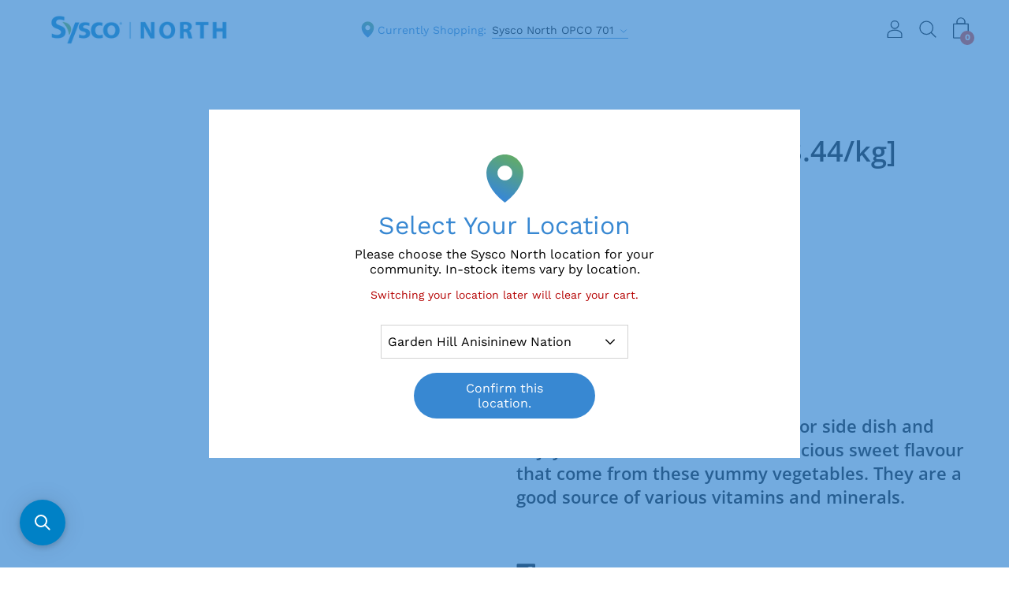

--- FILE ---
content_type: text/html; charset=utf-8
request_url: https://sysconorth.ca/products/700-0077271
body_size: 63057
content:















<!doctype html>
  <!--[if IE 8]><html class="no-js ie9 lt-ie9" lang="en"> <![endif]-->
  <!--[if IE 9 ]><html class="ie9 no-js"> <![endif]-->
  <!--[if !IE]><!--><html data-template="product" class="not-ie no-js"><!--<![endif]-->
  <head>
 <script type="text/javascript" async src="https://apps.sasquatchstudio.co/api/mandatory-fee-rules/56707088592"></script> 
    
    <script type="text/javascript" async src=""></script>
 
    <meta charset="utf-8">
    <meta http-equiv="X-UA-Compatible" content="IE=edge">
    <script src="https://ajax.googleapis.com/ajax/libs/jquery/3.4.1/jquery.min.js"></script><link rel="shortcut icon" href="//sysconorth.ca/cdn/shop/files/Sysco_North_cropped_32x32.png?v=1631028970" type="image/png" />
    <title>
    Whole Beets 10lb [$8.44/kg] [$3.83/lb]
    </title>
<!-- /snippets/social-meta-tags.liquid -->


<meta property="og:site_name" content="Sysco North">
<meta property="og:url" content="https://sysconorth.ca/products/700-0077271">
<meta property="og:title" content="Whole Beets 10lb [$8.44/kg] [$3.83/lb]">
<meta property="og:type" content="product">
<meta property="og:description" content="Connecting communities to quality food choices. ">

  <meta property="og:price:amount" content="24.99">
  <meta property="og:price:currency" content="CAD">





<meta name="twitter:card" content="summary_large_image">
<meta name="twitter:title" content="Whole Beets 10lb [$8.44/kg] [$3.83/lb]">
<meta name="twitter:description" content="Connecting communities to quality food choices. "><link rel="canonical" href="https://sysconorth.ca/products/700-0077271">
    <meta name="viewport" content="width=device-width,initial-scale=1">

    <meta name="google-site-verification" content="FuyqOC_qdPPLmc6ouZhJD8BOIpzk-ZxlnvFMGJCDsrA" />


    
  <script>window.performance && window.performance.mark && window.performance.mark('shopify.content_for_header.start');</script><meta name="facebook-domain-verification" content="7294gn3m0770weo9ju3qcca6cqz1yo">
<meta name="facebook-domain-verification" content="io4f4ik1sksvgbbumscdvq2c7hrvd8">
<meta id="shopify-digital-wallet" name="shopify-digital-wallet" content="/56707088592/digital_wallets/dialog">
<meta name="shopify-checkout-api-token" content="55d8de1bc812fb2c4d8496bb5b4385ed">
<link rel="alternate" type="application/json+oembed" href="https://sysconorth.ca/products/700-0077271.oembed">
<script async="async" src="/checkouts/internal/preloads.js?locale=en-CA"></script>
<link rel="preconnect" href="https://shop.app" crossorigin="anonymous">
<script async="async" src="https://shop.app/checkouts/internal/preloads.js?locale=en-CA&shop_id=56707088592" crossorigin="anonymous"></script>
<script id="shopify-features" type="application/json">{"accessToken":"55d8de1bc812fb2c4d8496bb5b4385ed","betas":["rich-media-storefront-analytics"],"domain":"sysconorth.ca","predictiveSearch":true,"shopId":56707088592,"locale":"en"}</script>
<script>var Shopify = Shopify || {};
Shopify.shop = "syscoathome-canada.myshopify.com";
Shopify.locale = "en";
Shopify.currency = {"active":"CAD","rate":"1.0"};
Shopify.country = "CA";
Shopify.theme = {"name":"[Pasan] Fix subcommunity not added to cart","id":130269610192,"schema_name":"Palo Alto","schema_version":"2.5.2","theme_store_id":null,"role":"main"};
Shopify.theme.handle = "null";
Shopify.theme.style = {"id":null,"handle":null};
Shopify.cdnHost = "sysconorth.ca/cdn";
Shopify.routes = Shopify.routes || {};
Shopify.routes.root = "/";</script>
<script type="module">!function(o){(o.Shopify=o.Shopify||{}).modules=!0}(window);</script>
<script>!function(o){function n(){var o=[];function n(){o.push(Array.prototype.slice.apply(arguments))}return n.q=o,n}var t=o.Shopify=o.Shopify||{};t.loadFeatures=n(),t.autoloadFeatures=n()}(window);</script>
<script>
  window.ShopifyPay = window.ShopifyPay || {};
  window.ShopifyPay.apiHost = "shop.app\/pay";
  window.ShopifyPay.redirectState = null;
</script>
<script id="shop-js-analytics" type="application/json">{"pageType":"product"}</script>
<script defer="defer" async type="module" src="//sysconorth.ca/cdn/shopifycloud/shop-js/modules/v2/client.init-shop-cart-sync_BN7fPSNr.en.esm.js"></script>
<script defer="defer" async type="module" src="//sysconorth.ca/cdn/shopifycloud/shop-js/modules/v2/chunk.common_Cbph3Kss.esm.js"></script>
<script defer="defer" async type="module" src="//sysconorth.ca/cdn/shopifycloud/shop-js/modules/v2/chunk.modal_DKumMAJ1.esm.js"></script>
<script type="module">
  await import("//sysconorth.ca/cdn/shopifycloud/shop-js/modules/v2/client.init-shop-cart-sync_BN7fPSNr.en.esm.js");
await import("//sysconorth.ca/cdn/shopifycloud/shop-js/modules/v2/chunk.common_Cbph3Kss.esm.js");
await import("//sysconorth.ca/cdn/shopifycloud/shop-js/modules/v2/chunk.modal_DKumMAJ1.esm.js");

  window.Shopify.SignInWithShop?.initShopCartSync?.({"fedCMEnabled":true,"windoidEnabled":true});

</script>
<script>
  window.Shopify = window.Shopify || {};
  if (!window.Shopify.featureAssets) window.Shopify.featureAssets = {};
  window.Shopify.featureAssets['shop-js'] = {"shop-cart-sync":["modules/v2/client.shop-cart-sync_CJVUk8Jm.en.esm.js","modules/v2/chunk.common_Cbph3Kss.esm.js","modules/v2/chunk.modal_DKumMAJ1.esm.js"],"init-fed-cm":["modules/v2/client.init-fed-cm_7Fvt41F4.en.esm.js","modules/v2/chunk.common_Cbph3Kss.esm.js","modules/v2/chunk.modal_DKumMAJ1.esm.js"],"init-shop-email-lookup-coordinator":["modules/v2/client.init-shop-email-lookup-coordinator_Cc088_bR.en.esm.js","modules/v2/chunk.common_Cbph3Kss.esm.js","modules/v2/chunk.modal_DKumMAJ1.esm.js"],"init-windoid":["modules/v2/client.init-windoid_hPopwJRj.en.esm.js","modules/v2/chunk.common_Cbph3Kss.esm.js","modules/v2/chunk.modal_DKumMAJ1.esm.js"],"shop-button":["modules/v2/client.shop-button_B0jaPSNF.en.esm.js","modules/v2/chunk.common_Cbph3Kss.esm.js","modules/v2/chunk.modal_DKumMAJ1.esm.js"],"shop-cash-offers":["modules/v2/client.shop-cash-offers_DPIskqss.en.esm.js","modules/v2/chunk.common_Cbph3Kss.esm.js","modules/v2/chunk.modal_DKumMAJ1.esm.js"],"shop-toast-manager":["modules/v2/client.shop-toast-manager_CK7RT69O.en.esm.js","modules/v2/chunk.common_Cbph3Kss.esm.js","modules/v2/chunk.modal_DKumMAJ1.esm.js"],"init-shop-cart-sync":["modules/v2/client.init-shop-cart-sync_BN7fPSNr.en.esm.js","modules/v2/chunk.common_Cbph3Kss.esm.js","modules/v2/chunk.modal_DKumMAJ1.esm.js"],"init-customer-accounts-sign-up":["modules/v2/client.init-customer-accounts-sign-up_CfPf4CXf.en.esm.js","modules/v2/client.shop-login-button_DeIztwXF.en.esm.js","modules/v2/chunk.common_Cbph3Kss.esm.js","modules/v2/chunk.modal_DKumMAJ1.esm.js"],"pay-button":["modules/v2/client.pay-button_CgIwFSYN.en.esm.js","modules/v2/chunk.common_Cbph3Kss.esm.js","modules/v2/chunk.modal_DKumMAJ1.esm.js"],"init-customer-accounts":["modules/v2/client.init-customer-accounts_DQ3x16JI.en.esm.js","modules/v2/client.shop-login-button_DeIztwXF.en.esm.js","modules/v2/chunk.common_Cbph3Kss.esm.js","modules/v2/chunk.modal_DKumMAJ1.esm.js"],"avatar":["modules/v2/client.avatar_BTnouDA3.en.esm.js"],"init-shop-for-new-customer-accounts":["modules/v2/client.init-shop-for-new-customer-accounts_CsZy_esa.en.esm.js","modules/v2/client.shop-login-button_DeIztwXF.en.esm.js","modules/v2/chunk.common_Cbph3Kss.esm.js","modules/v2/chunk.modal_DKumMAJ1.esm.js"],"shop-follow-button":["modules/v2/client.shop-follow-button_BRMJjgGd.en.esm.js","modules/v2/chunk.common_Cbph3Kss.esm.js","modules/v2/chunk.modal_DKumMAJ1.esm.js"],"checkout-modal":["modules/v2/client.checkout-modal_B9Drz_yf.en.esm.js","modules/v2/chunk.common_Cbph3Kss.esm.js","modules/v2/chunk.modal_DKumMAJ1.esm.js"],"shop-login-button":["modules/v2/client.shop-login-button_DeIztwXF.en.esm.js","modules/v2/chunk.common_Cbph3Kss.esm.js","modules/v2/chunk.modal_DKumMAJ1.esm.js"],"lead-capture":["modules/v2/client.lead-capture_DXYzFM3R.en.esm.js","modules/v2/chunk.common_Cbph3Kss.esm.js","modules/v2/chunk.modal_DKumMAJ1.esm.js"],"shop-login":["modules/v2/client.shop-login_CA5pJqmO.en.esm.js","modules/v2/chunk.common_Cbph3Kss.esm.js","modules/v2/chunk.modal_DKumMAJ1.esm.js"],"payment-terms":["modules/v2/client.payment-terms_BxzfvcZJ.en.esm.js","modules/v2/chunk.common_Cbph3Kss.esm.js","modules/v2/chunk.modal_DKumMAJ1.esm.js"]};
</script>
<script>(function() {
  var isLoaded = false;
  function asyncLoad() {
    if (isLoaded) return;
    isLoaded = true;
    var urls = ["https:\/\/static.klaviyo.com\/onsite\/js\/klaviyo.js?company_id=UP6Qgy\u0026shop=syscoathome-canada.myshopify.com","https:\/\/static.klaviyo.com\/onsite\/js\/klaviyo.js?company_id=WuhLXL\u0026shop=syscoathome-canada.myshopify.com","https:\/\/api.fastbundle.co\/scripts\/src.js?shop=syscoathome-canada.myshopify.com","https:\/\/na.shgcdn3.com\/pixel-collector.js?shop=syscoathome-canada.myshopify.com","\/\/searchanise-ef84.kxcdn.com\/widgets\/shopify\/init.js?a=8G9k3Z5D4s\u0026shop=syscoathome-canada.myshopify.com"];
    for (var i = 0; i < urls.length; i++) {
      var s = document.createElement('script');
      s.type = 'text/javascript';
      s.async = true;
      s.src = urls[i];
      var x = document.getElementsByTagName('script')[0];
      x.parentNode.insertBefore(s, x);
    }
  };
  if(window.attachEvent) {
    window.attachEvent('onload', asyncLoad);
  } else {
    window.addEventListener('load', asyncLoad, false);
  }
})();</script>
<script id="__st">var __st={"a":56707088592,"offset":-21600,"reqid":"f9d5fe1f-0c95-4b82-b9c6-fdd6f84e2af4-1769766800","pageurl":"sysconorth.ca\/products\/700-0077271","u":"fc670cab5d0a","p":"product","rtyp":"product","rid":6819722330320};</script>
<script>window.ShopifyPaypalV4VisibilityTracking = true;</script>
<script id="captcha-bootstrap">!function(){'use strict';const t='contact',e='account',n='new_comment',o=[[t,t],['blogs',n],['comments',n],[t,'customer']],c=[[e,'customer_login'],[e,'guest_login'],[e,'recover_customer_password'],[e,'create_customer']],r=t=>t.map((([t,e])=>`form[action*='/${t}']:not([data-nocaptcha='true']) input[name='form_type'][value='${e}']`)).join(','),a=t=>()=>t?[...document.querySelectorAll(t)].map((t=>t.form)):[];function s(){const t=[...o],e=r(t);return a(e)}const i='password',u='form_key',d=['recaptcha-v3-token','g-recaptcha-response','h-captcha-response',i],f=()=>{try{return window.sessionStorage}catch{return}},m='__shopify_v',_=t=>t.elements[u];function p(t,e,n=!1){try{const o=window.sessionStorage,c=JSON.parse(o.getItem(e)),{data:r}=function(t){const{data:e,action:n}=t;return t[m]||n?{data:e,action:n}:{data:t,action:n}}(c);for(const[e,n]of Object.entries(r))t.elements[e]&&(t.elements[e].value=n);n&&o.removeItem(e)}catch(o){console.error('form repopulation failed',{error:o})}}const l='form_type',E='cptcha';function T(t){t.dataset[E]=!0}const w=window,h=w.document,L='Shopify',v='ce_forms',y='captcha';let A=!1;((t,e)=>{const n=(g='f06e6c50-85a8-45c8-87d0-21a2b65856fe',I='https://cdn.shopify.com/shopifycloud/storefront-forms-hcaptcha/ce_storefront_forms_captcha_hcaptcha.v1.5.2.iife.js',D={infoText:'Protected by hCaptcha',privacyText:'Privacy',termsText:'Terms'},(t,e,n)=>{const o=w[L][v],c=o.bindForm;if(c)return c(t,g,e,D).then(n);var r;o.q.push([[t,g,e,D],n]),r=I,A||(h.body.append(Object.assign(h.createElement('script'),{id:'captcha-provider',async:!0,src:r})),A=!0)});var g,I,D;w[L]=w[L]||{},w[L][v]=w[L][v]||{},w[L][v].q=[],w[L][y]=w[L][y]||{},w[L][y].protect=function(t,e){n(t,void 0,e),T(t)},Object.freeze(w[L][y]),function(t,e,n,w,h,L){const[v,y,A,g]=function(t,e,n){const i=e?o:[],u=t?c:[],d=[...i,...u],f=r(d),m=r(i),_=r(d.filter((([t,e])=>n.includes(e))));return[a(f),a(m),a(_),s()]}(w,h,L),I=t=>{const e=t.target;return e instanceof HTMLFormElement?e:e&&e.form},D=t=>v().includes(t);t.addEventListener('submit',(t=>{const e=I(t);if(!e)return;const n=D(e)&&!e.dataset.hcaptchaBound&&!e.dataset.recaptchaBound,o=_(e),c=g().includes(e)&&(!o||!o.value);(n||c)&&t.preventDefault(),c&&!n&&(function(t){try{if(!f())return;!function(t){const e=f();if(!e)return;const n=_(t);if(!n)return;const o=n.value;o&&e.removeItem(o)}(t);const e=Array.from(Array(32),(()=>Math.random().toString(36)[2])).join('');!function(t,e){_(t)||t.append(Object.assign(document.createElement('input'),{type:'hidden',name:u})),t.elements[u].value=e}(t,e),function(t,e){const n=f();if(!n)return;const o=[...t.querySelectorAll(`input[type='${i}']`)].map((({name:t})=>t)),c=[...d,...o],r={};for(const[a,s]of new FormData(t).entries())c.includes(a)||(r[a]=s);n.setItem(e,JSON.stringify({[m]:1,action:t.action,data:r}))}(t,e)}catch(e){console.error('failed to persist form',e)}}(e),e.submit())}));const S=(t,e)=>{t&&!t.dataset[E]&&(n(t,e.some((e=>e===t))),T(t))};for(const o of['focusin','change'])t.addEventListener(o,(t=>{const e=I(t);D(e)&&S(e,y())}));const B=e.get('form_key'),M=e.get(l),P=B&&M;t.addEventListener('DOMContentLoaded',(()=>{const t=y();if(P)for(const e of t)e.elements[l].value===M&&p(e,B);[...new Set([...A(),...v().filter((t=>'true'===t.dataset.shopifyCaptcha))])].forEach((e=>S(e,t)))}))}(h,new URLSearchParams(w.location.search),n,t,e,['guest_login'])})(!0,!0)}();</script>
<script integrity="sha256-4kQ18oKyAcykRKYeNunJcIwy7WH5gtpwJnB7kiuLZ1E=" data-source-attribution="shopify.loadfeatures" defer="defer" src="//sysconorth.ca/cdn/shopifycloud/storefront/assets/storefront/load_feature-a0a9edcb.js" crossorigin="anonymous"></script>
<script crossorigin="anonymous" defer="defer" src="//sysconorth.ca/cdn/shopifycloud/storefront/assets/shopify_pay/storefront-65b4c6d7.js?v=20250812"></script>
<script data-source-attribution="shopify.dynamic_checkout.dynamic.init">var Shopify=Shopify||{};Shopify.PaymentButton=Shopify.PaymentButton||{isStorefrontPortableWallets:!0,init:function(){window.Shopify.PaymentButton.init=function(){};var t=document.createElement("script");t.src="https://sysconorth.ca/cdn/shopifycloud/portable-wallets/latest/portable-wallets.en.js",t.type="module",document.head.appendChild(t)}};
</script>
<script data-source-attribution="shopify.dynamic_checkout.buyer_consent">
  function portableWalletsHideBuyerConsent(e){var t=document.getElementById("shopify-buyer-consent"),n=document.getElementById("shopify-subscription-policy-button");t&&n&&(t.classList.add("hidden"),t.setAttribute("aria-hidden","true"),n.removeEventListener("click",e))}function portableWalletsShowBuyerConsent(e){var t=document.getElementById("shopify-buyer-consent"),n=document.getElementById("shopify-subscription-policy-button");t&&n&&(t.classList.remove("hidden"),t.removeAttribute("aria-hidden"),n.addEventListener("click",e))}window.Shopify?.PaymentButton&&(window.Shopify.PaymentButton.hideBuyerConsent=portableWalletsHideBuyerConsent,window.Shopify.PaymentButton.showBuyerConsent=portableWalletsShowBuyerConsent);
</script>
<script>
  function portableWalletsCleanup(e){e&&e.src&&console.error("Failed to load portable wallets script "+e.src);var t=document.querySelectorAll("shopify-accelerated-checkout .shopify-payment-button__skeleton, shopify-accelerated-checkout-cart .wallet-cart-button__skeleton"),e=document.getElementById("shopify-buyer-consent");for(let e=0;e<t.length;e++)t[e].remove();e&&e.remove()}function portableWalletsNotLoadedAsModule(e){e instanceof ErrorEvent&&"string"==typeof e.message&&e.message.includes("import.meta")&&"string"==typeof e.filename&&e.filename.includes("portable-wallets")&&(window.removeEventListener("error",portableWalletsNotLoadedAsModule),window.Shopify.PaymentButton.failedToLoad=e,"loading"===document.readyState?document.addEventListener("DOMContentLoaded",window.Shopify.PaymentButton.init):window.Shopify.PaymentButton.init())}window.addEventListener("error",portableWalletsNotLoadedAsModule);
</script>

<script type="module" src="https://sysconorth.ca/cdn/shopifycloud/portable-wallets/latest/portable-wallets.en.js" onError="portableWalletsCleanup(this)" crossorigin="anonymous"></script>
<script nomodule>
  document.addEventListener("DOMContentLoaded", portableWalletsCleanup);
</script>

<link id="shopify-accelerated-checkout-styles" rel="stylesheet" media="screen" href="https://sysconorth.ca/cdn/shopifycloud/portable-wallets/latest/accelerated-checkout-backwards-compat.css" crossorigin="anonymous">
<style id="shopify-accelerated-checkout-cart">
        #shopify-buyer-consent {
  margin-top: 1em;
  display: inline-block;
  width: 100%;
}

#shopify-buyer-consent.hidden {
  display: none;
}

#shopify-subscription-policy-button {
  background: none;
  border: none;
  padding: 0;
  text-decoration: underline;
  font-size: inherit;
  cursor: pointer;
}

#shopify-subscription-policy-button::before {
  box-shadow: none;
}

      </style>

<script>window.performance && window.performance.mark && window.performance.mark('shopify.content_for_header.end');</script>
  





  <script type="text/javascript">
    
      window.__shgMoneyFormat = window.__shgMoneyFormat || {"CAD":{"currency":"CAD","currency_symbol":"$","currency_symbol_location":"left","decimal_places":2,"decimal_separator":".","thousands_separator":","}};
    
    window.__shgCurrentCurrencyCode = window.__shgCurrentCurrencyCode || {
      currency: "CAD",
      currency_symbol: "$",
      decimal_separator: ".",
      thousands_separator: ",",
      decimal_places: 2,
      currency_symbol_location: "left"
    };
  </script>




    
<link href="//sysconorth.ca/cdn/shop/t/54/assets/theme.scss.css?v=175044088144200439541759332579" rel="stylesheet" type="text/css" media="all" /><link rel="stylesheet" href="//sysconorth.ca/cdn/shop/t/54/assets/sca-pp.css?v=26248894406678077071674563719">
 <script>
  
  SCAPPShop = {};
    
  </script>
<script src="//sysconorth.ca/cdn/shop/t/54/assets/sca-pp-initial.js?v=102795963403817731091674563719" type="text/javascript"></script>
  


<script type="text/javascript">
  
    window.SHG_CUSTOMER = null;
  
</script>











    



    <script>
const FastBundleConf = {"enable_bap_modal":false,"frontend_version":"1.22.12","storefront_record_submitted":false,"use_shopify_prices":false,"currencies":[{"id":1577072313,"code":"CAD","conversion_fee":1.0,"roundup_number":0.0,"rounding_enabled":true}],"is_active":true,"override_product_page_forms":true,"allow_funnel":true,"translations":[],"pid":"","bap_ids":[7908058661072,7880675885264,7872745832656,7905656864976,7880674902224,7881256861904,7904941375696,7905032339664,7880676868304,7905034141904,7881256763600,7880675983568,7872745570512,7872743768272,7880648065232,7905656766672,7872743702736,7905656275152,7881256534224,7905657422032,7872746127568,7904940261584,7908053352656,7905031192784,7904942162128,7872746684624,7872741736656,7908043423952,7908043194576,7908040900816,7904943833296,7908043620560,7872745341136,7905037254864,7880646885584,7908042670288,7880673853648,7872742392016,7872741310672,7872742588624,7872740786384,7908039065808,7908038869200,7908039950544,7872746520784,7908043129040,7872744095952,7880677163216,7872742031568,7872742654160,7905650082000,7908055056592,7908054270160,7872743637200,7880645247184,7872744259792,7905035649232,7904955728080,7908052467920,7905038958800,7904945406160,7908042866896,7872740589776,7872740491472,7905656635600,7872740655312,7872740917456,7872740753616,7908039459024,7908040442064],"active_bundles_count":85,"use_color_swatch":false,"use_shop_price":false,"dropdown_color_swatch":true,"option_config":null,"enable_subscriptions":false,"has_fbt_bundle":false,"use_shopify_function_discount":false,"use_bundle_builder_modal":false,"use_cart_hidden_attributes":false,"bap_override_fetch":false,"invalid_bap_override_fetch":false,"volume_discount_add_on_override_fetch":false,"pmm_new_design":true,"merged_mix_and_match":false,"change_vd_product_picture":false,"buy_it_now":true,"rgn":87817,"baps":{"7908058661072":{"bundle_id":92862,"variant_id":43441153016016,"handle":"bap-1169a3e2-2878-421d-bee9-11970ad6d756","type":"multi","use_cart_transform":false},"7880675885264":{"bundle_id":70517,"variant_id":43339534991568,"handle":"bap-51b58e9d-e226-4856-a079-e001a1736546","type":"multi","use_cart_transform":false},"7872745832656":{"bundle_id":64882,"variant_id":43301846253776,"handle":"bap-7eef3ffb-ba58-4d6f-84a0-c84222003d55","type":"multi","use_cart_transform":false},"7905656864976":{"bundle_id":88780,"variant_id":43430493028560,"handle":"bap-f25fabf2-a913-485b-b1a1-ae6a68bb3340","type":"multi","use_cart_transform":false},"7880674902224":{"bundle_id":70515,"variant_id":43339533222096,"handle":"bap-852a19c7-7b98-409c-981a-874038d7bd19","type":"multi","use_cart_transform":false},"7881256861904":{"bundle_id":70765,"variant_id":43340891128016,"handle":"bap-82f102b9-7de2-40d9-8c2f-2965c8f823f4","type":"multi","use_cart_transform":false},"7904941375696":{"bundle_id":84289,"variant_id":43428805476560,"handle":"19229c91-6700-4597-8255-eecd77a696bc","type":"multi","use_cart_transform":false},"7905032339664":{"bundle_id":84320,"variant_id":43429274648784,"handle":"7f070ac8-6876-47b5-9f75-359e6c98d876","type":"multi","use_cart_transform":false},"7880676868304":{"bundle_id":70520,"variant_id":43339536072912,"handle":"bap-b6563dd1-e802-4849-bc65-35dead62ca2f","type":"multi","use_cart_transform":false},"7905034141904":{"bundle_id":84318,"variant_id":43429283004624,"handle":"dfd178bd-6b1f-4855-bf16-7bc02dbbe650","type":"multi","use_cart_transform":false},"7881256763600":{"bundle_id":70764,"variant_id":43340890636496,"handle":"bap-81770ee7-f3c7-4edc-8fd3-0abd95ef1696","type":"multi","use_cart_transform":false},"7880675983568":{"bundle_id":70518,"variant_id":43339535089872,"handle":"bap-d73e6a7f-3452-4d99-9ddb-1ec59e5c2e5c","type":"multi","use_cart_transform":false},"7872745570512":{"bundle_id":64881,"variant_id":43301845795024,"handle":"bap-11963d0e-0ecb-463f-ba75-01d2747ddcd1","type":"multi","use_cart_transform":false},"7872743768272":{"bundle_id":64872,"variant_id":43301839372496,"handle":"bap-ab78de11-84cf-4202-9d93-ce2967bd13a4","type":"multi","use_cart_transform":false},"7880648065232":{"bundle_id":70490,"variant_id":43339475779792,"handle":"84edc80f-eb89-45f7-adcf-38cc53a95e96","type":"multi","use_cart_transform":false},"7905656766672":{"bundle_id":88775,"variant_id":43430492799184,"handle":"bap-c80c8999-ba94-48df-b8fe-c8faae4817b8","type":"multi","use_cart_transform":false},"7872743702736":{"bundle_id":64871,"variant_id":43301839241424,"handle":"bap-4cae6b2a-7edd-44fd-9bbe-98d8fe902a88","type":"multi","use_cart_transform":false},"7905656275152":{"bundle_id":88771,"variant_id":43430491586768,"handle":"bap-092bb8e8-b85a-4751-8c51-3987fff5b4f6","type":"multi","use_cart_transform":false},"7881256534224":{"bundle_id":70763,"variant_id":43340889686224,"handle":"bap-f7c72f6c-4a84-4ac4-a36a-3e6d6010b05a","type":"multi","use_cart_transform":false},"7905657422032":{"bundle_id":88785,"variant_id":43430495092944,"handle":"bap-7dcebe10-244c-4afb-89d8-456d8c88cdc4","type":"multi","use_cart_transform":false},"7872746127568":{"bundle_id":64883,"variant_id":43301847269584,"handle":"bap-907bbd47-24f2-4265-ae91-f4ed5106890a","type":"multi","use_cart_transform":false},"7904940261584":{"bundle_id":84292,"variant_id":43428799906000,"handle":"d33f1f5a-fe63-4d47-a62d-15779ef26fb6","type":"multi","use_cart_transform":false},"7908053352656":{"bundle_id":92857,"variant_id":43441112547536,"handle":"bap-580e251c-65ee-480d-bf54-dffab5fc421c","type":"multi","use_cart_transform":false},"7905031192784":{"bundle_id":84321,"variant_id":43429269569744,"handle":"1f89d448-dfa7-4eea-bcc7-7172e1c93df8","type":"multi","use_cart_transform":false},"7904942162128":{"bundle_id":84288,"variant_id":43428809277648,"handle":"46d7c060-fded-4b0a-a5e4-1db61876e3d4","type":"multi","use_cart_transform":false},"7872746684624":{"bundle_id":64885,"variant_id":43301850611920,"handle":"bap-ae515b24-e4f4-40a1-a47c-abc91e781c91","type":"multi","use_cart_transform":false},"7872741736656":{"bundle_id":64861,"variant_id":43301831737552,"handle":"bap-29c68e58-b425-4b67-ae20-8303e4ad52d9","type":"multi","use_cart_transform":false},"7908043423952":{"bundle_id":92840,"variant_id":43441024401616,"handle":"bap-7b0b4da8-d3ab-42a2-b39b-097d49280f56","type":"multi","use_cart_transform":false},"7908043194576":{"bundle_id":92839,"variant_id":43441020469456,"handle":"bap-ea078e70-733d-4cab-aff7-60b9f24cea9e","type":"multi","use_cart_transform":false},"7908040900816":{"bundle_id":92824,"variant_id":43440983408848,"handle":"bap-9903e125-a5e0-409a-b764-beeb0ec86d0d","type":"multi","use_cart_transform":false},"7904943833296":{"bundle_id":84286,"variant_id":43428817502416,"handle":"9eed4bf9-d3da-4521-a882-1be5495d9063","type":"multi","use_cart_transform":false},"7908043620560":{"bundle_id":92842,"variant_id":43441026171088,"handle":"bap-0ac67eff-35a4-45da-b10a-b247118ea8bf","type":"multi","use_cart_transform":false},"7872745341136":{"bundle_id":64879,"variant_id":43301844877520,"handle":"bap-940ab77e-353a-4ff8-aee1-6e173197003f","type":"multi","use_cart_transform":false},"7905037254864":{"bundle_id":84314,"variant_id":43429298307280,"handle":"b489d7a3-37c0-4631-b479-36ed9054b4b1","type":"multi","use_cart_transform":false},"7880646885584":{"bundle_id":70159,"variant_id":43339474600144,"handle":"e22c96de-94d1-4550-8f9a-0cb8eb8572d6","type":"multi","use_cart_transform":false},"7908042670288":{"bundle_id":92835,"variant_id":43441008476368,"handle":"bap-07682c2b-5ad3-4397-949a-e9bc504e0d5b","type":"multi","use_cart_transform":false},"7880673853648":{"bundle_id":70514,"variant_id":43339532173520,"handle":"bap-23eff798-3ac3-44c4-b886-2fe090742328","type":"multi","use_cart_transform":false},"7872742392016":{"bundle_id":64864,"variant_id":43301834096848,"handle":"bap-806544a6-c910-4816-abe9-c53ecdab0b5c","type":"multi","use_cart_transform":false},"7872741310672":{"bundle_id":64860,"variant_id":43301830525136,"handle":"bap-01b640e1-2345-4c6f-96e7-3f5c4c56ae8e","type":"multi","use_cart_transform":false},"7872742588624":{"bundle_id":64865,"variant_id":43301835014352,"handle":"bap-434bd4be-aac6-45e8-88b5-df27fa12023b","type":"multi","use_cart_transform":false},"7872740786384":{"bundle_id":64854,"variant_id":43301828067536,"handle":"bap-7c60c146-896e-4995-a924-00c6862dc3cd","type":"multi","use_cart_transform":false},"7908039065808":{"bundle_id":92819,"variant_id":43440975937744,"handle":"bap-6cc206b1-89de-4d90-a21e-9310aed7de90","type":"multi","use_cart_transform":false},"7908038869200":{"bundle_id":92818,"variant_id":43440975642832,"handle":"bap-08a7e526-dc58-4507-bdbb-f8bd7312b12d","type":"multi","use_cart_transform":false},"7908039950544":{"bundle_id":92821,"variant_id":43440978231504,"handle":"bap-e5490229-53a2-433f-903b-7ed0ea96b1cb","type":"multi","use_cart_transform":false},"7872746520784":{"bundle_id":64884,"variant_id":43301849694416,"handle":"bap-b0c69a87-782c-43ba-8c87-bf935732d058","type":"multi","use_cart_transform":false},"7908043129040":{"bundle_id":92838,"variant_id":43441019257040,"handle":"bap-34d89502-be48-482a-a8ab-cafc4d8017d6","type":"multi","use_cart_transform":false},"7872744095952":{"bundle_id":64873,"variant_id":43301840519376,"handle":"bap-f7981910-1afa-4265-adcd-3936d20e585d","type":"multi","use_cart_transform":false},"7880677163216":{"bundle_id":70519,"variant_id":43339536531664,"handle":"29f63094-31f4-4054-b94c-7848c9afd033","type":"multi","use_cart_transform":false},"7872742031568":{"bundle_id":64863,"variant_id":43301833146576,"handle":"bap-94a86ff6-b4a0-4e8d-a7ab-4ef9fc2d11e2","type":"multi","use_cart_transform":false},"7872742654160":{"bundle_id":64866,"variant_id":43301835210960,"handle":"bap-5c62c905-8e4d-48d3-a88e-026b3858cdb6","type":"multi","use_cart_transform":false},"7905650082000":{"bundle_id":88758,"variant_id":43430475268304,"handle":"bap-ce2b367a-cb6f-489b-9fcc-348ccec3e32f","type":"multi","use_cart_transform":false},"7908055056592":{"bundle_id":92861,"variant_id":43441136664784,"handle":"bap-1ddfd152-a9a0-4920-b63d-c01ac4dde77b","type":"multi","use_cart_transform":false},"7908054270160":{"bundle_id":92859,"variant_id":43441129193680,"handle":"bap-0e8520ff-8891-478f-9c03-7bc2e710e159","type":"multi","use_cart_transform":false},"7872743637200":{"bundle_id":64870,"variant_id":43301838979280,"handle":"bap-ac5720a4-f564-4442-a9a9-b3ba7b027c09","type":"multi","use_cart_transform":false},"7880645247184":{"bundle_id":70167,"variant_id":43339472175312,"handle":"6fdb4394-3fca-4578-a9b4-468f0392a2e5","type":"multi","use_cart_transform":false},"7872744259792":{"bundle_id":64874,"variant_id":43301841076432,"handle":"bap-c35d1b33-bcc9-4bd5-9f81-2bd790c4e975","type":"multi","use_cart_transform":false},"7905035649232":{"bundle_id":84316,"variant_id":43429290737872,"handle":"87d5f9ca-dcb6-4752-b928-0c12a10607b3","type":"multi","use_cart_transform":false},"7904955728080":{"bundle_id":84285,"variant_id":43428877795536,"handle":"4714734b-130a-4491-91d5-1319992640d4","type":"multi","use_cart_transform":false},"7908052467920":{"bundle_id":92856,"variant_id":43441099047120,"handle":"bap-8880c972-f267-49a2-9160-84954bef4204","type":"multi","use_cart_transform":false},"7905038958800":{"bundle_id":84315,"variant_id":43429306171600,"handle":"54db82d3-677f-4569-906c-9743bb15a357","type":"multi","use_cart_transform":false},"7904945406160":{"bundle_id":84284,"variant_id":43428825235664,"handle":"64943c7b-39f1-42fe-a3b7-331e6a0a4719","type":"multi","use_cart_transform":false},"7908042866896":{"bundle_id":92837,"variant_id":43441015423184,"handle":"bap-3ccc5638-8666-4f8a-be3c-b65caa5745e3","type":"multi","use_cart_transform":false},"7872740589776":{"bundle_id":64851,"variant_id":43301826822352,"handle":"bap-33f722a2-ac94-4090-a2c0-5c2e4e9c7bb4","type":"multi","use_cart_transform":false},"7872740491472":{"bundle_id":64850,"variant_id":43301826330832,"handle":"bap-e5b33c6b-46fa-4a3b-824d-2de22f78876a","type":"multi","use_cart_transform":false},"7905656635600":{"bundle_id":88773,"variant_id":43430492635344,"handle":"bap-f6d14db1-34d0-4e03-a4ac-a41df92e4075","type":"multi","use_cart_transform":false},"7872740655312":{"bundle_id":64852,"variant_id":43301827182800,"handle":"bap-c68966c7-6308-4c03-9d61-0c5ce3adab35","type":"multi","use_cart_transform":false},"7872740917456":{"bundle_id":64856,"variant_id":43301828624592,"handle":"bap-2ac4d7ef-0e92-4146-b5c9-b1bf6f77e7bc","type":"multi","use_cart_transform":false},"7872740753616":{"bundle_id":64853,"variant_id":43301827838160,"handle":"bap-1b41e290-eed6-4af0-9aab-8e12d0ef5c5d","type":"multi","use_cart_transform":false},"7908039459024":{"bundle_id":92820,"variant_id":43440976658640,"handle":"bap-b69d5633-5a0f-4594-a05c-a1da21ad59d1","type":"multi","use_cart_transform":false},"7908040442064":{"bundle_id":92822,"variant_id":43440979738832,"handle":"bap-abce25e4-0b48-4ac8-b8a2-17be9e8728d9","type":"multi","use_cart_transform":false}},"has_multilingual_permission":true,"use_vd_templating":true,"use_payload_variant_id_in_fetch_override":false,"use_compare_at_price":false,"storefront_access_token":"","serverless_vd_display":false,"serverless_vd_discount":false,"products_with_add_on":{},"collections_with_add_on":{},"has_required_plan":true,"bundleBox":{"id":9804,"bundle_page_enabled":true,"bundle_page_style":null,"currency":"CAD","currency_format":"$%s","percentage_format":"%s%","show_sold_out":true,"track_inventory":false,"shop_page_external_script":"","page_external_script":"","shop_page_style":null,"shop_page_title":null,"shop_page_description":null,"app_version":"v2","show_logo":false,"show_info":true,"money_format":"amount","tax_factor":1.0,"primary_locale":"en","discount_code_prefix":"BUNDLE","is_active":true,"created":"2022-10-05T11:57:30.363656Z","updated":"2024-05-07T10:00:10.184849Z","title":"Don't miss this offer","style":".rbr-bap-new-footer{\r\ncursor:pointer !important;\r\n}","inject_selector":"","mix_inject_selector":"","fbt_inject_selector":"","volume_inject_selector":null,"volume_variant_selector":null,"button_title":"Buy this bundle","bogo_button_title":"Buy {quantity} items","price_description":"Add bundle to cart | Save {discount}","version":"v2.3","bogo_version":"v1","nth_child":1,"redirect_to_cart":true,"column_numbers":3,"color":null,"btn_font_color":"white","add_to_cart_selector":"","cart_info_version":"v2","button_position":"bottom","bundle_page_shape":"row","add_bundle_action":"cart-page","requested_bundle_action":null,"request_action_text":"","cart_drawer_function":"","cart_drawer_function_svelte":"","theme_template":"light","external_script":"(function () { \n  setTimeout(() => { \n    let ele = document.querySelector(\".rbr-bap-new-footer\"); \n    if (ele) { \n      ele.style = \"\"; \n      ele.classList += \n        \" btn btn--submit\"; \n      // ele.onclick = function() { return gtag_report_conversion('https://toronto.syscoathome.com'); };\n    } \n  }, 500); \n})","pre_add_script":"","shop_external_script":"","shop_style":"","bap_inject_selector":"","bap_none_selector":".icon.icon-loading","bap_form_script":"","bap_button_selector":"button.btn.btn--submit","bap_style_object":{"standard":{"custom_code":{"main":{"custom_js":"","custom_css":""}},"product_detail":{"price_style":{"color":"","fontSize":"","fontFamily":""},"title_style":{"color":"","fontSize":"","fontFamily":""},"image_border":{"borderColor":""},"pluses_style":{"fill":"","width":""},"separator_line_style":{"backgroundColor":""},"variant_selector_style":{"color":"","height":"","backgroundColor":""}}},"mix_and_match":{"custom_code":{"main":{"custom_js":"","custom_css":""}},"product_detail":{"price_style":{"color":"","fontSize":"","fontFamily":""},"title_style":{"color":"","fontSize":"","fontFamily":""},"image_border":{"borderColor":""},"pluses_style":{"fill":"","width":""},"checkbox_style":{"checked":"","unchecked":""},"quantities_style":{"color":"","backgroundColor":""},"product_card_style":{"checked_border":"","unchecked_border":"","checked_background":""},"separator_line_style":{"backgroundColor":""},"variant_selector_style":{"color":"","height":"","backgroundColor":""},"quantities_selector_style":{"color":"","backgroundColor":""}}}},"bundles_page_style_object":null,"style_object":{"fbt":{"design":{"main":{"design":"classic"}}},"bogo":{"box":{"border":{"borderColor":"#E5E5E5","borderWidth":1,"borderRadius":5},"background":{"backgroundColor":"#FFFFFF"}},"theme":{"main":{"theme":"light"}},"button":{"background":{"backgroundColor":"#000000"},"button_label":{"color":"#ffffff","fontSize":16,"fontFamily":""},"button_position":{"position":"bottom"}},"design":{"main":{"design":"classic"}},"option":{"final_price_style":{"color":"#303030","fontSize":16,"fontFamily":""},"option_text_style":{"color":"#303030","fontSize":16,"fontFamily":""},"option_button_style":{"checked_color":"#2c6ecb","unchecked_color":""},"original_price_style":{"color":"#919191","fontSize":16,"fontFamily":""}},"custom_code":{"main":{"custom_js":"","custom_css":""}},"total_section":{"text":{"color":"#303030","fontSize":16,"fontFamily":""},"background":{"backgroundColor":"#FAFAFA"},"final_price_style":{"color":"#008060","fontSize":16,"fontFamily":""},"original_price_style":{"color":"#D72C0D","fontSize":16,"fontFamily":""}},"discount_label":{"background":{"backgroundColor":"#000000"},"text_style":{"color":"#ffffff"}},"product_detail":{"price_style":{"color":"#5e5e5e","fontSize":16,"fontFamily":""},"title_style":{"color":"#303030","fontSize":16,"fontFamily":""},"image_border":{"borderColor":"#e5e5e5"},"quantities_style":{"color":"#000000","backgroundColor":"#ffffff"},"separator_line_style":{"backgroundColor":"#e5e5e5"},"variant_selector_style":{"color":"#5e5e5e","height":"","backgroundColor":"#FAFAFA"},"quantities_selector_style":{"color":"#000000","backgroundColor":"#fafafa"}},"title_and_description":{"alignment":{"textAlign":"left"},"title_style":{"color":"#303030","fontSize":18,"fontFamily":""},"description_style":{"color":"","fontSize":"","fontFamily":""}}},"bxgyf":{"box":{"border":{"borderColor":"#E5E5E5","borderWidth":1,"borderRadius":5},"background":{"backgroundColor":"#FFFFFF"}},"plus":{"style":{"fill":"#919191","size":24,"backgroundColor":"#F1F1F1"}},"button":{"background":{"backgroundColor":"#000000"},"button_label":{"color":"#FFFFFF","fontSize":18,"fontFamily":""},"button_position":{"position":"bottom"}},"custom_code":{"main":{"custom_js":"","custom_css":""}},"total_section":{"text":{"color":"#303030","fontSize":16,"fontFamily":""},"background":{"backgroundColor":"#FAFAFA"},"final_price_style":{"color":"#008060","fontSize":16,"fontFamily":""},"original_price_style":{"color":"#D72C0D","fontSize":16,"fontFamily":""}},"discount_badge":{"background":{"backgroundColor":"#C30000"},"text_style":{"color":"#FFFFFF","fontSize":18,"fontFamily":""}},"product_detail":{"title_style":{"color":"#303030","fontSize":16,"fontFamily":""},"image_border":{"borderColor":"#E5E5E5"},"quantities_style":{"color":"#000000","borderColor":"#000000","backgroundColor":"#FFFFFF"},"final_price_style":{"color":"#5E5E5E","fontSize":16,"fontFamily":""},"original_price_style":{"color":"#919191","fontSize":16,"fontFamily":""},"separator_line_style":{"backgroundColor":"#E5E5E5"},"variant_selector_style":{"color":"#5E5E5E","height":36,"borderColor":"#E5E5E5","backgroundColor":"#FAFAFA"}},"title_and_description":{"alignment":{"textAlign":"left"},"title_style":{"color":"#303030","fontSize":18,"fontFamily":""},"description_style":{"color":"#5E5E5E","fontSize":16,"fontFamily":""}}},"standard":{"box":{"border":{"borderColor":"#E5E5E5","borderWidth":1,"borderRadius":5},"background":{"backgroundColor":"#FFFFFF"}},"theme":{"main":{"theme":"light"}},"title":{"style":{"color":"#000000","fontSize":18,"fontFamily":""},"alignment":{"textAlign":"left"}},"button":{"background":{"backgroundColor":"#000000"},"button_label":{"color":"#ffffff","fontSize":16,"fontFamily":""},"button_position":{"position":"bottom"}},"design":{"main":{"design":"classic"}},"custom_code":{"main":{"custom_js":"","custom_css":""}},"header_image":{"image_border":{"borderColor":""},"pluses_style":{"fill":"#000","width":""},"quantities_style":{"color":"","borderColor":"","backgroundColor":""}},"total_section":{"text":{"color":"#303030","fontSize":16,"fontFamily":""},"background":{"backgroundColor":"#FAFAFA"},"final_price_style":{"color":"#008060","fontSize":16,"fontFamily":""},"original_price_style":{"color":"#D72C0D","fontSize":16,"fontFamily":""}},"discount_label":{"background":{"backgroundColor":"#000000"},"text_style":{"color":"#ffffff"}},"product_detail":{"price_style":{"color":"#5e5e5e","fontSize":16,"fontFamily":""},"title_style":{"color":"#303030","fontSize":16,"fontFamily":""},"image_border":{"borderColor":"#e5e5e5"},"pluses_style":{"fill":"#5e5e5e","width":""},"quantities_style":{"color":"#000000","backgroundColor":"#ffffff"},"separator_line_style":{"backgroundColor":"#e5e5e5"},"variant_selector_style":{"color":"#5e5e5e","height":"","backgroundColor":"#FAFAFA"}}},"mix_and_match":{"box":{"border":{"borderColor":"#E5E5E5","borderWidth":1,"borderRadius":5},"background":{"backgroundColor":"#FFFFFF"}},"theme":{"main":{"theme":"light"}},"button":{"background":{"backgroundColor":"#000000"},"button_label":{"color":"#ffffff","fontSize":16,"fontFamily":""},"button_position":{"position":"bottom"}},"custom_code":{"main":{"custom_js":"","custom_css":""}},"header_image":{"image_border":{"borderColor":""},"pluses_style":{"fill":"#000","width":""},"quantities_style":{"color":"","borderColor":"","backgroundColor":""}},"total_section":{"text":{"color":"#303030","fontSize":16,"fontFamily":""},"background":{"backgroundColor":"#FAFAFA"},"final_price_style":{"color":"#008060","fontSize":16,"fontFamily":""},"original_price_style":{"color":"#D72C0D","fontSize":16,"fontFamily":""}},"product_detail":{"price_style":{"color":"#5e5e5e","fontSize":16,"fontFamily":""},"title_style":{"color":"#303030","fontSize":16,"fontFamily":""},"image_border":{"borderColor":"#e5e5e5"},"pluses_style":{"fill":"#5e5e5e","width":""},"checkbox_style":{"checked_color":"#2c6ecb","unchecked_color":""},"quantities_style":{"color":"#000000","backgroundColor":"#ffffff"},"separator_line_style":{"backgroundColor":"#e5e5e5"},"variant_selector_style":{"color":"#5e5e5e","height":"","backgroundColor":"#FAFAFA"},"quantities_selector_style":{"color":"#000000","backgroundColor":"#fafafa"}},"title_and_description":{"alignment":{"textAlign":"left"},"title_style":{"color":"#303030","fontSize":18,"fontFamily":""},"description_style":{"color":"#5e5e5e","fontSize":16,"fontFamily":""}}},"col_mix_and_match":{"box":{"border":{"borderColor":"#E5E5E5","borderWidth":1,"borderRadius":5},"background":{"backgroundColor":"#FFFFFF"}},"theme":{"main":{"theme":"light"}},"button":{"background":{"backgroundColor":"#000000"},"button_label":{"color":"#ffffff","fontSize":16,"fontFamily":""},"button_position":{"position":"bottom"}},"custom_code":{"main":{"custom_js":"","custom_css":""}},"discount_badge":{"background":{"backgroundColor":"#c30000"},"text_style":{"color":"#ffffff","fontSize":16}},"collection_details":{"title_style":{"color":"#303030","fontSize":16,"fontFamily":""},"pluses_style":{"fill":"","width":"","backgroundColor":""},"description_style":{"color":"#5e5e5e","fontSize":14,"fontFamily":""},"separator_line_style":{"backgroundColor":"#e5e5e5"},"collection_image_border":{"borderColor":"#e5e5e5"}},"title_and_description":{"alignment":{"textAlign":"left"},"title_style":{"color":"#303030","fontSize":18,"fontFamily":""},"description_style":{"color":"#5e5e5e","fontSize":16,"fontFamily":""}}}},"old_style_object":{"fbt":{"design":{"main":{"design":"classic"}}},"bogo":{"box":{"border":{"borderColor":"#E5E5E5","borderWidth":1,"borderRadius":5},"background":{"backgroundColor":"#FFFFFF"}},"theme":{"main":{"theme":"light"}},"button":{"background":{"backgroundColor":"#000000"},"button_label":{"color":"#ffffff","fontSize":16,"fontFamily":""},"button_position":{"position":"bottom"}},"design":{"main":{"design":"classic"}},"option":{"final_price_style":{"color":"#303030","fontSize":16,"fontFamily":""},"option_text_style":{"color":"#303030","fontSize":16,"fontFamily":""},"option_button_style":{"checked_color":"#2c6ecb","unchecked_color":""},"original_price_style":{"color":"#919191","fontSize":16,"fontFamily":""}},"custom_code":{"main":{"custom_js":"","custom_css":""}},"total_section":{"text":{"color":"#303030","fontSize":16,"fontFamily":""},"background":{"backgroundColor":"#FAFAFA"},"final_price_style":{"color":"#008060","fontSize":16,"fontFamily":""},"original_price_style":{"color":"#D72C0D","fontSize":16,"fontFamily":""}},"product_detail":{"price_style":{"color":"#5e5e5e","fontSize":16,"fontFamily":""},"title_style":{"color":"#303030","fontSize":16,"fontFamily":""},"image_border":{"borderColor":"#e5e5e5"},"quantities_style":{"color":"#000000","backgroundColor":"#ffffff"},"separator_line_style":{"backgroundColor":"#e5e5e5"},"variant_selector_style":{"color":"#5e5e5e","height":"","backgroundColor":"#FAFAFA"},"quantities_selector_style":{"color":"#000000","backgroundColor":"#fafafa"}},"title_and_description":{"alignment":{"textAlign":"left"},"title_style":{"color":"#303030","fontSize":18,"fontFamily":""},"description_style":{"color":"","fontSize":"","fontFamily":""}}},"bxgyf":{"box":{"border":{"borderColor":"#E5E5E5","borderWidth":1,"borderRadius":5},"background":{"backgroundColor":"#FFFFFF"}},"plus":{"style":{"fill":"#919191","size":24,"backgroundColor":"#F1F1F1"}},"button":{"background":{"backgroundColor":"#000000"},"button_label":{"color":"#FFFFFF","fontSize":18,"fontFamily":""},"button_position":{"position":"bottom"}},"custom_code":{"main":{"custom_js":"","custom_css":""}},"total_section":{"text":{"color":"#303030","fontSize":16,"fontFamily":""},"background":{"backgroundColor":"#FAFAFA"},"final_price_style":{"color":"#008060","fontSize":16,"fontFamily":""},"original_price_style":{"color":"#D72C0D","fontSize":16,"fontFamily":""}},"discount_badge":{"background":{"backgroundColor":"#C30000"},"text_style":{"color":"#FFFFFF","fontSize":18,"fontFamily":""}},"product_detail":{"title_style":{"color":"#303030","fontSize":16,"fontFamily":""},"image_border":{"borderColor":"#E5E5E5"},"quantities_style":{"color":"#000000","borderColor":"#000000","backgroundColor":"#FFFFFF"},"final_price_style":{"color":"#5E5E5E","fontSize":16,"fontFamily":""},"original_price_style":{"color":"#919191","fontSize":16,"fontFamily":""},"separator_line_style":{"backgroundColor":"#E5E5E5"},"variant_selector_style":{"color":"#5E5E5E","height":36,"borderColor":"#E5E5E5","backgroundColor":"#FAFAFA"}},"title_and_description":{"alignment":{"textAlign":"left"},"title_style":{"color":"#303030","fontSize":18,"fontFamily":""},"description_style":{"color":"#5E5E5E","fontSize":16,"fontFamily":""}}},"standard":{"box":{"border":{"borderColor":"#E5E5E5","borderWidth":1,"borderRadius":5},"background":{"backgroundColor":"#FFFFFF"}},"theme":{"main":{"theme":"light"}},"title":{"style":{"color":"#000000","fontSize":18,"fontFamily":""},"alignment":{"textAlign":"left"}},"button":{"background":{"backgroundColor":"#000000"},"button_label":{"color":"#ffffff","fontSize":16,"fontFamily":""},"button_position":{"position":"bottom"}},"design":{"main":{"design":"classic"}},"custom_code":{"main":{"custom_js":"","custom_css":""}},"header_image":{"image_border":{"borderColor":""},"pluses_style":{"fill":"#000","width":""},"quantities_style":{"color":"","borderColor":"","backgroundColor":""}},"total_section":{"text":{"color":"#303030","fontSize":16,"fontFamily":""},"background":{"backgroundColor":"#FAFAFA"},"final_price_style":{"color":"#008060","fontSize":16,"fontFamily":""},"original_price_style":{"color":"#D72C0D","fontSize":16,"fontFamily":""}},"product_detail":{"price_style":{"color":"#5e5e5e","fontSize":16,"fontFamily":""},"title_style":{"color":"#303030","fontSize":16,"fontFamily":""},"image_border":{"borderColor":"#e5e5e5"},"pluses_style":{"fill":"#5e5e5e","width":""},"quantities_style":{"color":"#000000","backgroundColor":"#ffffff"},"separator_line_style":{"backgroundColor":"#e5e5e5"},"variant_selector_style":{"color":"#5e5e5e","height":"","backgroundColor":"#FAFAFA"}}},"mix_and_match":{"box":{"border":{"borderColor":"#E5E5E5","borderWidth":1,"borderRadius":5},"background":{"backgroundColor":"#FFFFFF"}},"theme":{"main":{"theme":"light"}},"button":{"background":{"backgroundColor":"#000000"},"button_label":{"color":"#ffffff","fontSize":16,"fontFamily":""},"button_position":{"position":"bottom"}},"custom_code":{"main":{"custom_js":"","custom_css":""}},"header_image":{"image_border":{"borderColor":""},"pluses_style":{"fill":"#000","width":""},"quantities_style":{"color":"","borderColor":"","backgroundColor":""}},"total_section":{"text":{"color":"#303030","fontSize":16,"fontFamily":""},"background":{"backgroundColor":"#FAFAFA"},"final_price_style":{"color":"#008060","fontSize":16,"fontFamily":""},"original_price_style":{"color":"#D72C0D","fontSize":16,"fontFamily":""}},"product_detail":{"price_style":{"color":"#5e5e5e","fontSize":16,"fontFamily":""},"title_style":{"color":"#303030","fontSize":16,"fontFamily":""},"image_border":{"borderColor":"#e5e5e5"},"pluses_style":{"fill":"#5e5e5e","width":""},"checkbox_style":{"checked_color":"#2c6ecb","unchecked_color":""},"quantities_style":{"color":"#000000","backgroundColor":"#ffffff"},"separator_line_style":{"backgroundColor":"#e5e5e5"},"variant_selector_style":{"color":"#5e5e5e","height":"","backgroundColor":"#FAFAFA"},"quantities_selector_style":{"color":"#000000","backgroundColor":"#fafafa"}},"title_and_description":{"alignment":{"textAlign":"left"},"title_style":{"color":"#303030","fontSize":18,"fontFamily":""},"description_style":{"color":"#5e5e5e","fontSize":16,"fontFamily":""}}},"col_mix_and_match":{"box":{"border":{"borderColor":"#E5E5E5","borderWidth":1,"borderRadius":5},"background":{"backgroundColor":"#FFFFFF"}},"theme":{"main":{"theme":"light"}},"button":{"background":{"backgroundColor":"#000000"},"button_label":{"color":"#ffffff","fontSize":16,"fontFamily":""},"button_position":{"position":"bottom"}},"custom_code":{"main":{"custom_js":"","custom_css":""}},"discount_badge":{"background":{"backgroundColor":"#c30000"},"text_style":{"color":"#ffffff","fontSize":16}},"collection_details":{"title_style":{"color":"#303030","fontSize":16,"fontFamily":""},"pluses_style":{"fill":"","width":"","backgroundColor":""},"description_style":{"color":"#5e5e5e","fontSize":14,"fontFamily":""},"separator_line_style":{"backgroundColor":"#e5e5e5"},"collection_image_border":{"borderColor":"#e5e5e5"}},"title_and_description":{"alignment":{"textAlign":"left"},"title_style":{"color":"#303030","fontSize":18,"fontFamily":""},"description_style":{"color":"#5e5e5e","fontSize":16,"fontFamily":""}}}},"zero_discount_btn_title":"Add to cart","mix_btn_title":"Add selected to cart","collection_btn_title":"Add selected to cart","cart_page_issue":"","cart_drawer_issue":"","volume_btn_title":"Add {quantity} | save {discount}","badge_color":"#C30000","badge_price_description":"Save {discount}!","use_discount_on_cookie":true,"show_bap_buy_button":false,"bap_version":"v1","bap_price_selector":"","bap_compare_price_selector":"","bundles_display":"vertical","use_first_variant":false,"shop":9808},"bundlePageInfo":{"title":null,"description":null,"enabled":true,"handle":"fastbundles","shop_style":null,"shop_external_script":"","style":null,"external_script":"","bundles_alignment":"bottom","bundles_display":"horizontal"},"cartInfo":{"id":9807,"currency":"CAD","currency_format":"$%s","box_discount_description":"Add bundle to cart | Save {discount}","box_button_title":"Buy this bundle","free_shipping_translation":null,"shipping_cost_translation":null,"is_reference":false,"subtotal_selector":"","subtotal_price_selector":"","subtotal_title_selector":null,"line_items_selector":null,"discount_tag_html":"","free_shipping_tag":null,"form_subtotal_selector":null,"form_subtotal_price_selector":null,"form_line_items_selector":null,"form_discount_html_tag":null,"form_free_shipping_tag":null,"external_script":"","funnel_show_method":"three_seconds","funnel_popup_title":"Complete your cart with this bundle and save","funnel_alert":"This item is already in your cart.","funnel_discount_description":"save {discount}","style":"","shop_style":null,"shop_external_script":"","funnel_color":"","funnel_badge_color":"","style_object":{"standard":{"box":{"background":{"backgroundColor":"#ffffff"}},"badge":{"main":{"switchBtn":""},"background":{"backgroundColor":""},"text_style":{"color":"","total":"","fontSize":"","fontFamily":""}},"button":{"background":{"backgroundColor":"#000000"},"button_label":{"color":"#ffffff","fontSize":16,"fontFamily":"","price_description":"","zero_discount_btn_title":""}},"custom_code":{"main":{"custom_js":"","custom_css":""}},"bundle_title":{"style":{"color":"#303030","fontSize":22,"fontFamily":""},"alignment":{"textAlign":"left"}},"pop_up_title":{"style":{"color":"","fontSize":"","fontFamily":"","price_description":""},"alignment":{"textAlign":"left"}},"total_section":{"text":{"color":"#303030","fontSize":16,"fontFamily":""},"background":{"backgroundColor":"#e5e5e5"},"final_price_style":{"color":"#008060","fontSize":16,"fontFamily":""},"original_price_style":{"color":"#D72C0D","fontSize":16,"fontFamily":""}},"product_detail":{"price_style":{"color":"#5e5e5e","fontSize":16,"fontFamily":""},"title_style":{"color":"#303030","fontSize":16,"fontFamily":""},"image_border":{"borderColor":"#e5e5e5"},"pluses_style":{"fill":"#000000","width":16},"variant_selector_style":{"color":"#5e5e5e","height":"","backgroundColor":"#FAFAFA"}},"pre_selected_products":{"final_price_style":{"color":"","total":"","fontSize":"","fontFamily":""}}}},"old_style_object":null,"funnel_button_description":"Buy this bundle | Save {discount}","funnel_injection_constraint":"","show_discount_section":false,"discount_section_style":null,"discount_section_selector":null,"reload_after_change_detection":false,"app_version":"v2","show_info":true,"box_zero_discount_title":"Add to cart"}}
FastBundleConf.pid = "6819722330320";
FastBundleConf.domain = "syscoathome-canada.myshopify.com";
window.FastBundleConf = FastBundleConf;
</script>
<script type="text/javascript" async src="https://api.fastbundle.co/react-src/static/js/main.min.js?rgn=85604"></script>
<link rel="stylesheet" href="https://api.fastbundle.co/react-src/static/css/main.min.css?rgn=85604">
<script type="text/javascript" async src="https://api.fastbundle.co/scripts/cart.js?rgn=85604"></script>


<!-- BEGIN app block: shopify://apps/zapiet-pickup-delivery/blocks/app-embed/5599aff0-8af1-473a-a372-ecd72a32b4d5 -->









    <style>#storePickupApp {
}</style>




<script type="text/javascript">
    var zapietTranslations = {};

    window.ZapietMethods = {"shipping":{"active":false,"enabled":false,"name":"Shipping","sort":1,"status":{"condition":"price","operator":"morethan","value":0,"enabled":true,"product_conditions":{"enabled":false,"value":"Delivery Only,Pickup Only","enable":false,"property":"tags","hide_button":false}},"button":{"type":"default","default":null,"hover":"","active":null}},"delivery":{"active":true,"enabled":true,"name":"Delivery","sort":2,"status":{"condition":"price","operator":"morethan","value":0,"enabled":true,"product_conditions":{"enabled":true,"value":"location:777","enable":false,"property":"tags","hide_button":false}},"button":{"type":"default","default":null,"hover":"","active":null}},"pickup":{"active":false,"enabled":true,"name":"Pickup","sort":3,"status":{"condition":"price","operator":"morethan","value":0,"enabled":true,"product_conditions":{"enabled":true,"value":"location:777","enable":true,"property":"tags","hide_button":false}},"button":{"type":"default","default":null,"hover":"","active":null}}}
    window.ZapietEvent = {
        listen: function(eventKey, callback) {
            if (!this.listeners) {
                this.listeners = [];
            }
            this.listeners.push({
                eventKey: eventKey,
                callback: callback
            });
        },
    };

    

    
        
        var language_settings = {"enable_app":true,"enable_geo_search_for_pickups":false,"pickup_region_filter_enabled":false,"pickup_region_filter_field":null,"currency":"CAD","weight_format":"kg","pickup.enable_map":false,"delivery_validation_method":"exact_postcode_matching","base_country_name":"Canada","base_country_code":"CA","method_display_style":"default","default_method_display_style":"classic","date_format":"l, F j, Y","time_format":"h:i A","week_day_start":"Sun","pickup_address_format":"<span class=\"name\"><strong>{{company_name}}</strong></span><span class=\"address\">{{address_line_1}}<br />{{city}}, {{postal_code}}</span><span class=\"distance\">{{distance}}</span> <span class=\"distance\">Mon - Thu between 8:30am and 12:00pm or 12:30pm and 4:00pm</span>{{more_information}}","rates_enabled":true,"payment_customization_enabled":false,"distance_format":"km","enable_delivery_address_autocompletion":false,"enable_delivery_current_location":false,"enable_pickup_address_autocompletion":false,"pickup_date_picker_enabled":true,"pickup_time_picker_enabled":true,"delivery_note_enabled":false,"delivery_note_required":false,"delivery_date_picker_enabled":false,"delivery_time_picker_enabled":false,"shipping.date_picker_enabled":false,"delivery_validate_cart":true,"pickup_validate_cart":false,"gmak":"","enable_checkout_locale":true,"enable_checkout_url":true,"disable_widget_for_digital_items":true,"disable_widget_for_product_handles":"gift-card, fee","colors":{"widget_active_background_color":null,"widget_active_border_color":null,"widget_active_icon_color":null,"widget_active_text_color":null,"widget_inactive_background_color":null,"widget_inactive_border_color":null,"widget_inactive_icon_color":null,"widget_inactive_text_color":null},"delivery_validator":{"enabled":false,"show_on_page_load":true,"sticky":true},"checkout":{"delivery":{"discount_code":null,"prepopulate_shipping_address":true,"preselect_first_available_time":true},"pickup":{"discount_code":null,"prepopulate_shipping_address":true,"customer_phone_required":false,"preselect_first_location":true,"preselect_first_available_time":true},"shipping":{"discount_code":""}},"day_name_attribute_enabled":false,"methods":{"shipping":{"active":false,"enabled":false,"name":"Shipping","sort":1,"status":{"condition":"price","operator":"morethan","value":0,"enabled":true,"product_conditions":{"enabled":false,"value":"Delivery Only,Pickup Only","enable":false,"property":"tags","hide_button":false}},"button":{"type":"default","default":null,"hover":"","active":null}},"delivery":{"active":true,"enabled":true,"name":"Delivery","sort":2,"status":{"condition":"price","operator":"morethan","value":0,"enabled":true,"product_conditions":{"enabled":true,"value":"location:777","enable":false,"property":"tags","hide_button":false}},"button":{"type":"default","default":null,"hover":"","active":null}},"pickup":{"active":false,"enabled":true,"name":"Pickup","sort":3,"status":{"condition":"price","operator":"morethan","value":0,"enabled":true,"product_conditions":{"enabled":true,"value":"location:777","enable":true,"property":"tags","hide_button":false}},"button":{"type":"default","default":null,"hover":"","active":null}}},"translations":{"methods":{"shipping":"Shipping","pickup":"Pickups","delivery":"Delivery"},"calendar":{"january":"January","february":"February","march":"March","april":"April","may":"May","june":"June","july":"July","august":"August","september":"September","october":"October","november":"November","december":"December","sunday":"Sun","monday":"Mon","tuesday":"Tue","wednesday":"Wed","thursday":"Thu","friday":"Fri","saturday":"Sat","today":"","close":"","labelMonthNext":"Next month","labelMonthPrev":"Previous month","labelMonthSelect":"Select a month","labelYearSelect":"Select a year","and":"and","between":"between"},"pickup":{"checkout_button":"Checkout","location_label":"Choose a location.","could_not_find_location":"Sorry, we could not find your location.","datepicker_label":"Choose a date and time.","datepicker_placeholder":"Choose a date and time.","date_time_output":"{{DATE}} at {{TIME}}","location_placeholder":"Enter your postal code ...","filter_by_region_placeholder":"Filter by region","heading":"Sysco Site pIckup","note":"","max_order_total":"Maximum order value for pickup is $0.00","max_order_weight":"Maximum order weight for pickup is {{ weight }}","min_order_total":"Minimum order value for pickup is $0.00","min_order_weight":"Minimum order weight for pickup is {{ weight }}","more_information":"More information","no_date_time_selected":"Please select a date & time.","no_locations_found":"Sorry, pickup is not available for your Community","no_locations_region":"Sorry, pickup is not available in your region.","cart_eligibility_error":"Sorry, pickup is not available for your selected items.","opening_hours":"Opening hours","locations_found":"Your pickup will be available at the following location","dates_not_available":"Sorry, your selected items are not currently available for pickup.","location_error":"Please select a pickup location.","checkout_error":"Please select a date and time for pickup.","preselect_first_available_time":"Select a time","method_not_available":"Not available"},"delivery":{"checkout_button":"Checkout","could_not_find_location":"Sorry, we could not find your location.","datepicker_label":"Pick a date and time.","datepicker_placeholder":"Choose a date and time.","date_time_output":"{{DATE}} between {{SLOT_START_TIME}} and {{SLOT_END_TIME}}","delivery_validator_button_label":"Go","delivery_validator_eligible_button_label":"Continue shopping","delivery_validator_eligible_content":"To start shopping just click the button below","delivery_validator_eligible_heading":"Great, we deliver to your area!","delivery_validator_error_button_label":"Continue shopping","delivery_validator_error_content":"Sorry, it looks like we have encountered an unexpected error. Please try again.","delivery_validator_error_heading":"An error occured","delivery_validator_not_eligible_button_label":"Continue shopping","delivery_validator_not_eligible_content":"You are more then welcome to continue browsing our store","delivery_validator_not_eligible_heading":"Sorry, we do not deliver to your area","delivery_validator_placeholder":"Enter your postal code ...","delivery_validator_prelude":"Do we deliver?","available":"Great! You are eligible for delivery.","heading":"Sysco North Delivery -  1 to 5 business days","note":"Enter your postal code into the field below to check if you are eligible for local delivery:","max_order_total":"Maximum order value for delivery is $0.00","max_order_weight":"Maximum order weight for delivery is {{ weight }}","min_order_total":"Minimum order value for delivery is $0.00","min_order_weight":"Minimum order weight for delivery is {{ weight }}","no_date_time_selected":"Please select a date & time for delivery.","cart_eligibility_error":"Sorry, delivery is not available for your community","location_placeholder":"Enter your postal code ...","not_available":"Sorry, delivery is not available in your area.","dates_not_available":"Sorry, your selected items are not currently available for delivery.","checkout_error":"Please enter a valid Postal Code for your community","delivery_validator_eligible_button_link":"#","delivery_validator_not_eligible_button_link":"#","delivery_validator_error_button_link":"#","delivery_note_label":"Please enter delivery instructions (optional)","delivery_note_label_required":"Please enter delivery instructions (required)","delivery_note_error":"Please enter delivery instructions","preselect_first_available_time":"Select a time","method_not_available":"Not available"},"shipping":{"checkout_button":"Checkout","datepicker_placeholder":"Choose a date and time.","heading":"Sysco Site pIckup","note":"Please click the checkout button to continue.","max_order_total":"Maximum order value for shipping is $0.00","max_order_weight":"Maximum order weight for shipping is {{ weight }}","min_order_total":"Minimum order value for shipping is $0.00","min_order_weight":"Minimum order weight for shipping is {{ weight }}","cart_eligibility_error":"Sorry, shipping is not available for your selected items.","checkout_error":"Please choose a date for shipping.","method_not_available":"Not available"},"widget":{"zapiet_id_error":"There was a problem adding the Zapiet ID to your cart","attributes_error":"There was a problem adding the attributes to your cart","no_delivery_options_available":"No delivery options are available for your products","no_checkout_method_error":"Please select a delivery option","sms_consent":"I would like to receive SMS notifications about my order updates."},"order_status":{"pickup_details_heading":"Pickup details","pickup_details_text":"Your order will be ready for collection at our {{ Pickup-Location-Company }} location{% if Pickup-Date %} on {{ Pickup-Date | date: \"%A, %d %B\" }}{% if Pickup-Time %} at {{ Pickup-Time }}{% endif %}{% endif %}","delivery_details_heading":"Delivery details","delivery_details_text":"Your order will be delivered locally by our team{% if Delivery-Date %} on the {{ Delivery-Date | date: \"%A, %d %B\" }}{% if Delivery-Time %} between {{ Delivery-Time }}{% endif %}{% endif %}","shipping_details_heading":"Shipping details","shipping_details_text":"Your order will arrive soon{% if Shipping-Date %} on the {{ Shipping-Date | date: \"%A, %d %B\" }}{% endif %}"},"product_widget":{"title":"Delivery and pickup options:","pickup_at":"Pickup at {{ location }}","ready_for_collection":"Ready for collection from","on":"on","view_all_stores":"View all stores","pickup_not_available_item":"Pickup not available for this item","delivery_not_available_location":"Delivery not available for {{ postal_code }}","delivered_by":"Delivered by {{ date }}","delivered_today":"Delivered today","change":"Change","tomorrow":"tomorrow","today":"today","delivery_to":"Delivery to {{ postal_code }}","showing_options_for":"Showing options for {{ postal_code }}","modal_heading":"Select a store for pickup","modal_subheading":"Showing stores near {{ postal_code }}","show_opening_hours":"Show opening hours","hide_opening_hours":"Hide opening hours","closed":"Closed","input_placeholder":"Enter your postal code","input_button":"Check","input_error":"Add a postal code to check available delivery and pickup options.","pickup_available":"Pickup available","not_available":"Not available","select":"Select","selected":"Selected","find_a_store":"Find a store"},"shipping_language_code":"en","delivery_language_code":"en-US","pickup_language_code":"en-GB"},"default_language":"en","region":"us-2","api_region":"api-us","enable_zapiet_id_all_items":false,"widget_restore_state_on_load":false,"draft_orders_enabled":false,"preselect_checkout_method":true,"widget_show_could_not_locate_div_error":true,"checkout_extension_enabled":false,"show_pickup_consent_checkbox":false,"show_delivery_consent_checkbox":false,"subscription_paused":false,"pickup_note_enabled":false,"pickup_note_required":false,"shipping_note_enabled":false,"shipping_note_required":false};
        zapietTranslations["en"] = language_settings.translations;
    

    function initializeZapietApp() {
        var products = [];

        

        window.ZapietCachedSettings = {
            cached_config: {"enable_app":true,"enable_geo_search_for_pickups":false,"pickup_region_filter_enabled":false,"pickup_region_filter_field":null,"currency":"CAD","weight_format":"kg","pickup.enable_map":false,"delivery_validation_method":"exact_postcode_matching","base_country_name":"Canada","base_country_code":"CA","method_display_style":"default","default_method_display_style":"classic","date_format":"l, F j, Y","time_format":"h:i A","week_day_start":"Sun","pickup_address_format":"<span class=\"name\"><strong>{{company_name}}</strong></span><span class=\"address\">{{address_line_1}}<br />{{city}}, {{postal_code}}</span><span class=\"distance\">{{distance}}</span> <span class=\"distance\">Mon - Thu between 8:30am and 12:00pm or 12:30pm and 4:00pm</span>{{more_information}}","rates_enabled":true,"payment_customization_enabled":false,"distance_format":"km","enable_delivery_address_autocompletion":false,"enable_delivery_current_location":false,"enable_pickup_address_autocompletion":false,"pickup_date_picker_enabled":true,"pickup_time_picker_enabled":true,"delivery_note_enabled":false,"delivery_note_required":false,"delivery_date_picker_enabled":false,"delivery_time_picker_enabled":false,"shipping.date_picker_enabled":false,"delivery_validate_cart":true,"pickup_validate_cart":false,"gmak":"","enable_checkout_locale":true,"enable_checkout_url":true,"disable_widget_for_digital_items":true,"disable_widget_for_product_handles":"gift-card, fee","colors":{"widget_active_background_color":null,"widget_active_border_color":null,"widget_active_icon_color":null,"widget_active_text_color":null,"widget_inactive_background_color":null,"widget_inactive_border_color":null,"widget_inactive_icon_color":null,"widget_inactive_text_color":null},"delivery_validator":{"enabled":false,"show_on_page_load":true,"sticky":true},"checkout":{"delivery":{"discount_code":null,"prepopulate_shipping_address":true,"preselect_first_available_time":true},"pickup":{"discount_code":null,"prepopulate_shipping_address":true,"customer_phone_required":false,"preselect_first_location":true,"preselect_first_available_time":true},"shipping":{"discount_code":""}},"day_name_attribute_enabled":false,"methods":{"shipping":{"active":false,"enabled":false,"name":"Shipping","sort":1,"status":{"condition":"price","operator":"morethan","value":0,"enabled":true,"product_conditions":{"enabled":false,"value":"Delivery Only,Pickup Only","enable":false,"property":"tags","hide_button":false}},"button":{"type":"default","default":null,"hover":"","active":null}},"delivery":{"active":true,"enabled":true,"name":"Delivery","sort":2,"status":{"condition":"price","operator":"morethan","value":0,"enabled":true,"product_conditions":{"enabled":true,"value":"location:777","enable":false,"property":"tags","hide_button":false}},"button":{"type":"default","default":null,"hover":"","active":null}},"pickup":{"active":false,"enabled":true,"name":"Pickup","sort":3,"status":{"condition":"price","operator":"morethan","value":0,"enabled":true,"product_conditions":{"enabled":true,"value":"location:777","enable":true,"property":"tags","hide_button":false}},"button":{"type":"default","default":null,"hover":"","active":null}}},"translations":{"methods":{"shipping":"Shipping","pickup":"Pickups","delivery":"Delivery"},"calendar":{"january":"January","february":"February","march":"March","april":"April","may":"May","june":"June","july":"July","august":"August","september":"September","october":"October","november":"November","december":"December","sunday":"Sun","monday":"Mon","tuesday":"Tue","wednesday":"Wed","thursday":"Thu","friday":"Fri","saturday":"Sat","today":"","close":"","labelMonthNext":"Next month","labelMonthPrev":"Previous month","labelMonthSelect":"Select a month","labelYearSelect":"Select a year","and":"and","between":"between"},"pickup":{"checkout_button":"Checkout","location_label":"Choose a location.","could_not_find_location":"Sorry, we could not find your location.","datepicker_label":"Choose a date and time.","datepicker_placeholder":"Choose a date and time.","date_time_output":"{{DATE}} at {{TIME}}","location_placeholder":"Enter your postal code ...","filter_by_region_placeholder":"Filter by region","heading":"Sysco Site pIckup","note":"","max_order_total":"Maximum order value for pickup is $0.00","max_order_weight":"Maximum order weight for pickup is {{ weight }}","min_order_total":"Minimum order value for pickup is $0.00","min_order_weight":"Minimum order weight for pickup is {{ weight }}","more_information":"More information","no_date_time_selected":"Please select a date & time.","no_locations_found":"Sorry, pickup is not available for your Community","no_locations_region":"Sorry, pickup is not available in your region.","cart_eligibility_error":"Sorry, pickup is not available for your selected items.","opening_hours":"Opening hours","locations_found":"Your pickup will be available at the following location","dates_not_available":"Sorry, your selected items are not currently available for pickup.","location_error":"Please select a pickup location.","checkout_error":"Please select a date and time for pickup.","preselect_first_available_time":"Select a time","method_not_available":"Not available"},"delivery":{"checkout_button":"Checkout","could_not_find_location":"Sorry, we could not find your location.","datepicker_label":"Pick a date and time.","datepicker_placeholder":"Choose a date and time.","date_time_output":"{{DATE}} between {{SLOT_START_TIME}} and {{SLOT_END_TIME}}","delivery_validator_button_label":"Go","delivery_validator_eligible_button_label":"Continue shopping","delivery_validator_eligible_content":"To start shopping just click the button below","delivery_validator_eligible_heading":"Great, we deliver to your area!","delivery_validator_error_button_label":"Continue shopping","delivery_validator_error_content":"Sorry, it looks like we have encountered an unexpected error. Please try again.","delivery_validator_error_heading":"An error occured","delivery_validator_not_eligible_button_label":"Continue shopping","delivery_validator_not_eligible_content":"You are more then welcome to continue browsing our store","delivery_validator_not_eligible_heading":"Sorry, we do not deliver to your area","delivery_validator_placeholder":"Enter your postal code ...","delivery_validator_prelude":"Do we deliver?","available":"Great! You are eligible for delivery.","heading":"Sysco North Delivery -  1 to 5 business days","note":"Enter your postal code into the field below to check if you are eligible for local delivery:","max_order_total":"Maximum order value for delivery is $0.00","max_order_weight":"Maximum order weight for delivery is {{ weight }}","min_order_total":"Minimum order value for delivery is $0.00","min_order_weight":"Minimum order weight for delivery is {{ weight }}","no_date_time_selected":"Please select a date & time for delivery.","cart_eligibility_error":"Sorry, delivery is not available for your community","location_placeholder":"Enter your postal code ...","not_available":"Sorry, delivery is not available in your area.","dates_not_available":"Sorry, your selected items are not currently available for delivery.","checkout_error":"Please enter a valid Postal Code for your community","delivery_validator_eligible_button_link":"#","delivery_validator_not_eligible_button_link":"#","delivery_validator_error_button_link":"#","delivery_note_label":"Please enter delivery instructions (optional)","delivery_note_label_required":"Please enter delivery instructions (required)","delivery_note_error":"Please enter delivery instructions","preselect_first_available_time":"Select a time","method_not_available":"Not available"},"shipping":{"checkout_button":"Checkout","datepicker_placeholder":"Choose a date and time.","heading":"Sysco Site pIckup","note":"Please click the checkout button to continue.","max_order_total":"Maximum order value for shipping is $0.00","max_order_weight":"Maximum order weight for shipping is {{ weight }}","min_order_total":"Minimum order value for shipping is $0.00","min_order_weight":"Minimum order weight for shipping is {{ weight }}","cart_eligibility_error":"Sorry, shipping is not available for your selected items.","checkout_error":"Please choose a date for shipping.","method_not_available":"Not available"},"widget":{"zapiet_id_error":"There was a problem adding the Zapiet ID to your cart","attributes_error":"There was a problem adding the attributes to your cart","no_delivery_options_available":"No delivery options are available for your products","no_checkout_method_error":"Please select a delivery option","sms_consent":"I would like to receive SMS notifications about my order updates."},"order_status":{"pickup_details_heading":"Pickup details","pickup_details_text":"Your order will be ready for collection at our {{ Pickup-Location-Company }} location{% if Pickup-Date %} on {{ Pickup-Date | date: \"%A, %d %B\" }}{% if Pickup-Time %} at {{ Pickup-Time }}{% endif %}{% endif %}","delivery_details_heading":"Delivery details","delivery_details_text":"Your order will be delivered locally by our team{% if Delivery-Date %} on the {{ Delivery-Date | date: \"%A, %d %B\" }}{% if Delivery-Time %} between {{ Delivery-Time }}{% endif %}{% endif %}","shipping_details_heading":"Shipping details","shipping_details_text":"Your order will arrive soon{% if Shipping-Date %} on the {{ Shipping-Date | date: \"%A, %d %B\" }}{% endif %}"},"product_widget":{"title":"Delivery and pickup options:","pickup_at":"Pickup at {{ location }}","ready_for_collection":"Ready for collection from","on":"on","view_all_stores":"View all stores","pickup_not_available_item":"Pickup not available for this item","delivery_not_available_location":"Delivery not available for {{ postal_code }}","delivered_by":"Delivered by {{ date }}","delivered_today":"Delivered today","change":"Change","tomorrow":"tomorrow","today":"today","delivery_to":"Delivery to {{ postal_code }}","showing_options_for":"Showing options for {{ postal_code }}","modal_heading":"Select a store for pickup","modal_subheading":"Showing stores near {{ postal_code }}","show_opening_hours":"Show opening hours","hide_opening_hours":"Hide opening hours","closed":"Closed","input_placeholder":"Enter your postal code","input_button":"Check","input_error":"Add a postal code to check available delivery and pickup options.","pickup_available":"Pickup available","not_available":"Not available","select":"Select","selected":"Selected","find_a_store":"Find a store"},"shipping_language_code":"en","delivery_language_code":"en-US","pickup_language_code":"en-GB"},"default_language":"en","region":"us-2","api_region":"api-us","enable_zapiet_id_all_items":false,"widget_restore_state_on_load":false,"draft_orders_enabled":false,"preselect_checkout_method":true,"widget_show_could_not_locate_div_error":true,"checkout_extension_enabled":false,"show_pickup_consent_checkbox":false,"show_delivery_consent_checkbox":false,"subscription_paused":false,"pickup_note_enabled":false,"pickup_note_required":false,"shipping_note_enabled":false,"shipping_note_required":false},
            shop_identifier: 'syscoathome-canada.myshopify.com',
            language_code: 'en',
            checkout_url: '/cart',
            products: products,
            translations: zapietTranslations,
            customer: {
                first_name: '',
                last_name: '',
                company: '',
                address1: '',
                address2: '',
                city: '',
                province: '',
                country: '',
                zip: '',
                phone: '',
                tags: null
            }
        }

        window.Zapiet.start(window.ZapietCachedSettings, true);

        
            window.ZapietEvent.listen('widget_loaded', function() {
                $(document).ready(function() {
  window.ZapietEvent.listen('selected_method', function(checkout_method) {    
    checkout_method == "delivery" ? $('#delivery-banner').show() : $('#delivery-banner').hide();
  });
});
            });
        
    }

    function loadZapietStyles(href) {
        var ss = document.createElement("link");
        ss.type = "text/css";
        ss.rel = "stylesheet";
        ss.media = "all";
        ss.href = href;
        document.getElementsByTagName("head")[0].appendChild(ss);
    }

    
        loadZapietStyles("https://cdn.shopify.com/extensions/019c0e30-c101-7c83-84a4-88f53460a057/zapiet-pickup-delivery-1084/assets/storepickup.css");
        var zapietLoadScripts = {
            vendor: true,
            storepickup: true,
            pickup: true,
            delivery: true,
            shipping: false,
            pickup_map: false,
            validator: false
        };

        function zapietScriptLoaded(key) {
            zapietLoadScripts[key] = false;
            if (!Object.values(zapietLoadScripts).includes(true)) {
                initializeZapietApp();
            }
        }
    
</script>




    <script type="module" src="https://cdn.shopify.com/extensions/019c0e30-c101-7c83-84a4-88f53460a057/zapiet-pickup-delivery-1084/assets/vendor.js" onload="zapietScriptLoaded('vendor')" defer></script>
    <script type="module" src="https://cdn.shopify.com/extensions/019c0e30-c101-7c83-84a4-88f53460a057/zapiet-pickup-delivery-1084/assets/storepickup.js" onload="zapietScriptLoaded('storepickup')" defer></script>

    

    
        <script type="module" src="https://cdn.shopify.com/extensions/019c0e30-c101-7c83-84a4-88f53460a057/zapiet-pickup-delivery-1084/assets/pickup.js" onload="zapietScriptLoaded('pickup')" defer></script>
    

    
        <script type="module" src="https://cdn.shopify.com/extensions/019c0e30-c101-7c83-84a4-88f53460a057/zapiet-pickup-delivery-1084/assets/delivery.js" onload="zapietScriptLoaded('delivery')" defer></script>
    

    

    


<!-- END app block --><meta property="og:image" content="https://cdn.shopify.com/s/files/1/0567/0708/8592/files/Sysco_North_Without_Tagline-03.png?height=628&pad_color=ffffff&v=1628771749&width=1200" />
<meta property="og:image:secure_url" content="https://cdn.shopify.com/s/files/1/0567/0708/8592/files/Sysco_North_Without_Tagline-03.png?height=628&pad_color=ffffff&v=1628771749&width=1200" />
<meta property="og:image:width" content="1200" />
<meta property="og:image:height" content="628" />
<meta property="og:image:alt" content="Sysco North" />
<link href="https://monorail-edge.shopifysvc.com" rel="dns-prefetch">
<script>(function(){if ("sendBeacon" in navigator && "performance" in window) {try {var session_token_from_headers = performance.getEntriesByType('navigation')[0].serverTiming.find(x => x.name == '_s').description;} catch {var session_token_from_headers = undefined;}var session_cookie_matches = document.cookie.match(/_shopify_s=([^;]*)/);var session_token_from_cookie = session_cookie_matches && session_cookie_matches.length === 2 ? session_cookie_matches[1] : "";var session_token = session_token_from_headers || session_token_from_cookie || "";function handle_abandonment_event(e) {var entries = performance.getEntries().filter(function(entry) {return /monorail-edge.shopifysvc.com/.test(entry.name);});if (!window.abandonment_tracked && entries.length === 0) {window.abandonment_tracked = true;var currentMs = Date.now();var navigation_start = performance.timing.navigationStart;var payload = {shop_id: 56707088592,url: window.location.href,navigation_start,duration: currentMs - navigation_start,session_token,page_type: "product"};window.navigator.sendBeacon("https://monorail-edge.shopifysvc.com/v1/produce", JSON.stringify({schema_id: "online_store_buyer_site_abandonment/1.1",payload: payload,metadata: {event_created_at_ms: currentMs,event_sent_at_ms: currentMs}}));}}window.addEventListener('pagehide', handle_abandonment_event);}}());</script>
<script id="web-pixels-manager-setup">(function e(e,d,r,n,o){if(void 0===o&&(o={}),!Boolean(null===(a=null===(i=window.Shopify)||void 0===i?void 0:i.analytics)||void 0===a?void 0:a.replayQueue)){var i,a;window.Shopify=window.Shopify||{};var t=window.Shopify;t.analytics=t.analytics||{};var s=t.analytics;s.replayQueue=[],s.publish=function(e,d,r){return s.replayQueue.push([e,d,r]),!0};try{self.performance.mark("wpm:start")}catch(e){}var l=function(){var e={modern:/Edge?\/(1{2}[4-9]|1[2-9]\d|[2-9]\d{2}|\d{4,})\.\d+(\.\d+|)|Firefox\/(1{2}[4-9]|1[2-9]\d|[2-9]\d{2}|\d{4,})\.\d+(\.\d+|)|Chrom(ium|e)\/(9{2}|\d{3,})\.\d+(\.\d+|)|(Maci|X1{2}).+ Version\/(15\.\d+|(1[6-9]|[2-9]\d|\d{3,})\.\d+)([,.]\d+|)( \(\w+\)|)( Mobile\/\w+|) Safari\/|Chrome.+OPR\/(9{2}|\d{3,})\.\d+\.\d+|(CPU[ +]OS|iPhone[ +]OS|CPU[ +]iPhone|CPU IPhone OS|CPU iPad OS)[ +]+(15[._]\d+|(1[6-9]|[2-9]\d|\d{3,})[._]\d+)([._]\d+|)|Android:?[ /-](13[3-9]|1[4-9]\d|[2-9]\d{2}|\d{4,})(\.\d+|)(\.\d+|)|Android.+Firefox\/(13[5-9]|1[4-9]\d|[2-9]\d{2}|\d{4,})\.\d+(\.\d+|)|Android.+Chrom(ium|e)\/(13[3-9]|1[4-9]\d|[2-9]\d{2}|\d{4,})\.\d+(\.\d+|)|SamsungBrowser\/([2-9]\d|\d{3,})\.\d+/,legacy:/Edge?\/(1[6-9]|[2-9]\d|\d{3,})\.\d+(\.\d+|)|Firefox\/(5[4-9]|[6-9]\d|\d{3,})\.\d+(\.\d+|)|Chrom(ium|e)\/(5[1-9]|[6-9]\d|\d{3,})\.\d+(\.\d+|)([\d.]+$|.*Safari\/(?![\d.]+ Edge\/[\d.]+$))|(Maci|X1{2}).+ Version\/(10\.\d+|(1[1-9]|[2-9]\d|\d{3,})\.\d+)([,.]\d+|)( \(\w+\)|)( Mobile\/\w+|) Safari\/|Chrome.+OPR\/(3[89]|[4-9]\d|\d{3,})\.\d+\.\d+|(CPU[ +]OS|iPhone[ +]OS|CPU[ +]iPhone|CPU IPhone OS|CPU iPad OS)[ +]+(10[._]\d+|(1[1-9]|[2-9]\d|\d{3,})[._]\d+)([._]\d+|)|Android:?[ /-](13[3-9]|1[4-9]\d|[2-9]\d{2}|\d{4,})(\.\d+|)(\.\d+|)|Mobile Safari.+OPR\/([89]\d|\d{3,})\.\d+\.\d+|Android.+Firefox\/(13[5-9]|1[4-9]\d|[2-9]\d{2}|\d{4,})\.\d+(\.\d+|)|Android.+Chrom(ium|e)\/(13[3-9]|1[4-9]\d|[2-9]\d{2}|\d{4,})\.\d+(\.\d+|)|Android.+(UC? ?Browser|UCWEB|U3)[ /]?(15\.([5-9]|\d{2,})|(1[6-9]|[2-9]\d|\d{3,})\.\d+)\.\d+|SamsungBrowser\/(5\.\d+|([6-9]|\d{2,})\.\d+)|Android.+MQ{2}Browser\/(14(\.(9|\d{2,})|)|(1[5-9]|[2-9]\d|\d{3,})(\.\d+|))(\.\d+|)|K[Aa][Ii]OS\/(3\.\d+|([4-9]|\d{2,})\.\d+)(\.\d+|)/},d=e.modern,r=e.legacy,n=navigator.userAgent;return n.match(d)?"modern":n.match(r)?"legacy":"unknown"}(),u="modern"===l?"modern":"legacy",c=(null!=n?n:{modern:"",legacy:""})[u],f=function(e){return[e.baseUrl,"/wpm","/b",e.hashVersion,"modern"===e.buildTarget?"m":"l",".js"].join("")}({baseUrl:d,hashVersion:r,buildTarget:u}),m=function(e){var d=e.version,r=e.bundleTarget,n=e.surface,o=e.pageUrl,i=e.monorailEndpoint;return{emit:function(e){var a=e.status,t=e.errorMsg,s=(new Date).getTime(),l=JSON.stringify({metadata:{event_sent_at_ms:s},events:[{schema_id:"web_pixels_manager_load/3.1",payload:{version:d,bundle_target:r,page_url:o,status:a,surface:n,error_msg:t},metadata:{event_created_at_ms:s}}]});if(!i)return console&&console.warn&&console.warn("[Web Pixels Manager] No Monorail endpoint provided, skipping logging."),!1;try{return self.navigator.sendBeacon.bind(self.navigator)(i,l)}catch(e){}var u=new XMLHttpRequest;try{return u.open("POST",i,!0),u.setRequestHeader("Content-Type","text/plain"),u.send(l),!0}catch(e){return console&&console.warn&&console.warn("[Web Pixels Manager] Got an unhandled error while logging to Monorail."),!1}}}}({version:r,bundleTarget:l,surface:e.surface,pageUrl:self.location.href,monorailEndpoint:e.monorailEndpoint});try{o.browserTarget=l,function(e){var d=e.src,r=e.async,n=void 0===r||r,o=e.onload,i=e.onerror,a=e.sri,t=e.scriptDataAttributes,s=void 0===t?{}:t,l=document.createElement("script"),u=document.querySelector("head"),c=document.querySelector("body");if(l.async=n,l.src=d,a&&(l.integrity=a,l.crossOrigin="anonymous"),s)for(var f in s)if(Object.prototype.hasOwnProperty.call(s,f))try{l.dataset[f]=s[f]}catch(e){}if(o&&l.addEventListener("load",o),i&&l.addEventListener("error",i),u)u.appendChild(l);else{if(!c)throw new Error("Did not find a head or body element to append the script");c.appendChild(l)}}({src:f,async:!0,onload:function(){if(!function(){var e,d;return Boolean(null===(d=null===(e=window.Shopify)||void 0===e?void 0:e.analytics)||void 0===d?void 0:d.initialized)}()){var d=window.webPixelsManager.init(e)||void 0;if(d){var r=window.Shopify.analytics;r.replayQueue.forEach((function(e){var r=e[0],n=e[1],o=e[2];d.publishCustomEvent(r,n,o)})),r.replayQueue=[],r.publish=d.publishCustomEvent,r.visitor=d.visitor,r.initialized=!0}}},onerror:function(){return m.emit({status:"failed",errorMsg:"".concat(f," has failed to load")})},sri:function(e){var d=/^sha384-[A-Za-z0-9+/=]+$/;return"string"==typeof e&&d.test(e)}(c)?c:"",scriptDataAttributes:o}),m.emit({status:"loading"})}catch(e){m.emit({status:"failed",errorMsg:(null==e?void 0:e.message)||"Unknown error"})}}})({shopId: 56707088592,storefrontBaseUrl: "https://sysconorth.ca",extensionsBaseUrl: "https://extensions.shopifycdn.com/cdn/shopifycloud/web-pixels-manager",monorailEndpoint: "https://monorail-edge.shopifysvc.com/unstable/produce_batch",surface: "storefront-renderer",enabledBetaFlags: ["2dca8a86"],webPixelsConfigList: [{"id":"444924112","configuration":"{\"apiKey\":\"8G9k3Z5D4s\", \"host\":\"searchserverapi1.com\"}","eventPayloadVersion":"v1","runtimeContext":"STRICT","scriptVersion":"5559ea45e47b67d15b30b79e7c6719da","type":"APP","apiClientId":578825,"privacyPurposes":["ANALYTICS"],"dataSharingAdjustments":{"protectedCustomerApprovalScopes":["read_customer_personal_data"]}},{"id":"398229712","configuration":"{\"site_id\":\"cfb6a2e4-a9f5-4b70-982e-f5395b44b2ed\",\"analytics_endpoint\":\"https:\\\/\\\/na.shgcdn3.com\"}","eventPayloadVersion":"v1","runtimeContext":"STRICT","scriptVersion":"695709fc3f146fa50a25299517a954f2","type":"APP","apiClientId":1158168,"privacyPurposes":["ANALYTICS","MARKETING","SALE_OF_DATA"],"dataSharingAdjustments":{"protectedCustomerApprovalScopes":["read_customer_personal_data"]}},{"id":"77856976","configuration":"{\"pixel_id\":\"537967714152595\",\"pixel_type\":\"facebook_pixel\",\"metaapp_system_user_token\":\"-\"}","eventPayloadVersion":"v1","runtimeContext":"OPEN","scriptVersion":"ca16bc87fe92b6042fbaa3acc2fbdaa6","type":"APP","apiClientId":2329312,"privacyPurposes":["ANALYTICS","MARKETING","SALE_OF_DATA"],"dataSharingAdjustments":{"protectedCustomerApprovalScopes":["read_customer_address","read_customer_email","read_customer_name","read_customer_personal_data","read_customer_phone"]}},{"id":"shopify-app-pixel","configuration":"{}","eventPayloadVersion":"v1","runtimeContext":"STRICT","scriptVersion":"0450","apiClientId":"shopify-pixel","type":"APP","privacyPurposes":["ANALYTICS","MARKETING"]},{"id":"shopify-custom-pixel","eventPayloadVersion":"v1","runtimeContext":"LAX","scriptVersion":"0450","apiClientId":"shopify-pixel","type":"CUSTOM","privacyPurposes":["ANALYTICS","MARKETING"]}],isMerchantRequest: false,initData: {"shop":{"name":"Sysco North","paymentSettings":{"currencyCode":"CAD"},"myshopifyDomain":"syscoathome-canada.myshopify.com","countryCode":"CA","storefrontUrl":"https:\/\/sysconorth.ca"},"customer":null,"cart":null,"checkout":null,"productVariants":[{"price":{"amount":24.99,"currencyCode":"CAD"},"product":{"title":"Whole Beets 10lb [$8.44\/kg] [$3.83\/lb]","vendor":"Sysco North","id":"6819722330320","untranslatedTitle":"Whole Beets 10lb [$8.44\/kg] [$3.83\/lb]","url":"\/products\/700-0077271","type":"Produce"},"id":"40416722223312","image":null,"sku":"700-0077271","title":"Default Title","untranslatedTitle":"Default Title"}],"purchasingCompany":null},},"https://sysconorth.ca/cdn","1d2a099fw23dfb22ep557258f5m7a2edbae",{"modern":"","legacy":""},{"shopId":"56707088592","storefrontBaseUrl":"https:\/\/sysconorth.ca","extensionBaseUrl":"https:\/\/extensions.shopifycdn.com\/cdn\/shopifycloud\/web-pixels-manager","surface":"storefront-renderer","enabledBetaFlags":"[\"2dca8a86\"]","isMerchantRequest":"false","hashVersion":"1d2a099fw23dfb22ep557258f5m7a2edbae","publish":"custom","events":"[[\"page_viewed\",{}],[\"product_viewed\",{\"productVariant\":{\"price\":{\"amount\":24.99,\"currencyCode\":\"CAD\"},\"product\":{\"title\":\"Whole Beets 10lb [$8.44\/kg] [$3.83\/lb]\",\"vendor\":\"Sysco North\",\"id\":\"6819722330320\",\"untranslatedTitle\":\"Whole Beets 10lb [$8.44\/kg] [$3.83\/lb]\",\"url\":\"\/products\/700-0077271\",\"type\":\"Produce\"},\"id\":\"40416722223312\",\"image\":null,\"sku\":\"700-0077271\",\"title\":\"Default Title\",\"untranslatedTitle\":\"Default Title\"}}]]"});</script><script>
  window.ShopifyAnalytics = window.ShopifyAnalytics || {};
  window.ShopifyAnalytics.meta = window.ShopifyAnalytics.meta || {};
  window.ShopifyAnalytics.meta.currency = 'CAD';
  var meta = {"product":{"id":6819722330320,"gid":"gid:\/\/shopify\/Product\/6819722330320","vendor":"Sysco North","type":"Produce","handle":"700-0077271","variants":[{"id":40416722223312,"price":2499,"name":"Whole Beets 10lb [$8.44\/kg] [$3.83\/lb]","public_title":null,"sku":"700-0077271"}],"remote":false},"page":{"pageType":"product","resourceType":"product","resourceId":6819722330320,"requestId":"f9d5fe1f-0c95-4b82-b9c6-fdd6f84e2af4-1769766800"}};
  for (var attr in meta) {
    window.ShopifyAnalytics.meta[attr] = meta[attr];
  }
</script>
<script class="analytics">
  (function () {
    var customDocumentWrite = function(content) {
      var jquery = null;

      if (window.jQuery) {
        jquery = window.jQuery;
      } else if (window.Checkout && window.Checkout.$) {
        jquery = window.Checkout.$;
      }

      if (jquery) {
        jquery('body').append(content);
      }
    };

    var hasLoggedConversion = function(token) {
      if (token) {
        return document.cookie.indexOf('loggedConversion=' + token) !== -1;
      }
      return false;
    }

    var setCookieIfConversion = function(token) {
      if (token) {
        var twoMonthsFromNow = new Date(Date.now());
        twoMonthsFromNow.setMonth(twoMonthsFromNow.getMonth() + 2);

        document.cookie = 'loggedConversion=' + token + '; expires=' + twoMonthsFromNow;
      }
    }

    var trekkie = window.ShopifyAnalytics.lib = window.trekkie = window.trekkie || [];
    if (trekkie.integrations) {
      return;
    }
    trekkie.methods = [
      'identify',
      'page',
      'ready',
      'track',
      'trackForm',
      'trackLink'
    ];
    trekkie.factory = function(method) {
      return function() {
        var args = Array.prototype.slice.call(arguments);
        args.unshift(method);
        trekkie.push(args);
        return trekkie;
      };
    };
    for (var i = 0; i < trekkie.methods.length; i++) {
      var key = trekkie.methods[i];
      trekkie[key] = trekkie.factory(key);
    }
    trekkie.load = function(config) {
      trekkie.config = config || {};
      trekkie.config.initialDocumentCookie = document.cookie;
      var first = document.getElementsByTagName('script')[0];
      var script = document.createElement('script');
      script.type = 'text/javascript';
      script.onerror = function(e) {
        var scriptFallback = document.createElement('script');
        scriptFallback.type = 'text/javascript';
        scriptFallback.onerror = function(error) {
                var Monorail = {
      produce: function produce(monorailDomain, schemaId, payload) {
        var currentMs = new Date().getTime();
        var event = {
          schema_id: schemaId,
          payload: payload,
          metadata: {
            event_created_at_ms: currentMs,
            event_sent_at_ms: currentMs
          }
        };
        return Monorail.sendRequest("https://" + monorailDomain + "/v1/produce", JSON.stringify(event));
      },
      sendRequest: function sendRequest(endpointUrl, payload) {
        // Try the sendBeacon API
        if (window && window.navigator && typeof window.navigator.sendBeacon === 'function' && typeof window.Blob === 'function' && !Monorail.isIos12()) {
          var blobData = new window.Blob([payload], {
            type: 'text/plain'
          });

          if (window.navigator.sendBeacon(endpointUrl, blobData)) {
            return true;
          } // sendBeacon was not successful

        } // XHR beacon

        var xhr = new XMLHttpRequest();

        try {
          xhr.open('POST', endpointUrl);
          xhr.setRequestHeader('Content-Type', 'text/plain');
          xhr.send(payload);
        } catch (e) {
          console.log(e);
        }

        return false;
      },
      isIos12: function isIos12() {
        return window.navigator.userAgent.lastIndexOf('iPhone; CPU iPhone OS 12_') !== -1 || window.navigator.userAgent.lastIndexOf('iPad; CPU OS 12_') !== -1;
      }
    };
    Monorail.produce('monorail-edge.shopifysvc.com',
      'trekkie_storefront_load_errors/1.1',
      {shop_id: 56707088592,
      theme_id: 130269610192,
      app_name: "storefront",
      context_url: window.location.href,
      source_url: "//sysconorth.ca/cdn/s/trekkie.storefront.c59ea00e0474b293ae6629561379568a2d7c4bba.min.js"});

        };
        scriptFallback.async = true;
        scriptFallback.src = '//sysconorth.ca/cdn/s/trekkie.storefront.c59ea00e0474b293ae6629561379568a2d7c4bba.min.js';
        first.parentNode.insertBefore(scriptFallback, first);
      };
      script.async = true;
      script.src = '//sysconorth.ca/cdn/s/trekkie.storefront.c59ea00e0474b293ae6629561379568a2d7c4bba.min.js';
      first.parentNode.insertBefore(script, first);
    };
    trekkie.load(
      {"Trekkie":{"appName":"storefront","development":false,"defaultAttributes":{"shopId":56707088592,"isMerchantRequest":null,"themeId":130269610192,"themeCityHash":"17420947369386483762","contentLanguage":"en","currency":"CAD"},"isServerSideCookieWritingEnabled":true,"monorailRegion":"shop_domain","enabledBetaFlags":["65f19447","b5387b81"]},"Session Attribution":{},"S2S":{"facebookCapiEnabled":true,"source":"trekkie-storefront-renderer","apiClientId":580111}}
    );

    var loaded = false;
    trekkie.ready(function() {
      if (loaded) return;
      loaded = true;

      window.ShopifyAnalytics.lib = window.trekkie;

      var originalDocumentWrite = document.write;
      document.write = customDocumentWrite;
      try { window.ShopifyAnalytics.merchantGoogleAnalytics.call(this); } catch(error) {};
      document.write = originalDocumentWrite;

      window.ShopifyAnalytics.lib.page(null,{"pageType":"product","resourceType":"product","resourceId":6819722330320,"requestId":"f9d5fe1f-0c95-4b82-b9c6-fdd6f84e2af4-1769766800","shopifyEmitted":true});

      var match = window.location.pathname.match(/checkouts\/(.+)\/(thank_you|post_purchase)/)
      var token = match? match[1]: undefined;
      if (!hasLoggedConversion(token)) {
        setCookieIfConversion(token);
        window.ShopifyAnalytics.lib.track("Viewed Product",{"currency":"CAD","variantId":40416722223312,"productId":6819722330320,"productGid":"gid:\/\/shopify\/Product\/6819722330320","name":"Whole Beets 10lb [$8.44\/kg] [$3.83\/lb]","price":"24.99","sku":"700-0077271","brand":"Sysco North","variant":null,"category":"Produce","nonInteraction":true,"remote":false},undefined,undefined,{"shopifyEmitted":true});
      window.ShopifyAnalytics.lib.track("monorail:\/\/trekkie_storefront_viewed_product\/1.1",{"currency":"CAD","variantId":40416722223312,"productId":6819722330320,"productGid":"gid:\/\/shopify\/Product\/6819722330320","name":"Whole Beets 10lb [$8.44\/kg] [$3.83\/lb]","price":"24.99","sku":"700-0077271","brand":"Sysco North","variant":null,"category":"Produce","nonInteraction":true,"remote":false,"referer":"https:\/\/sysconorth.ca\/products\/700-0077271"});
      }
    });


        var eventsListenerScript = document.createElement('script');
        eventsListenerScript.async = true;
        eventsListenerScript.src = "//sysconorth.ca/cdn/shopifycloud/storefront/assets/shop_events_listener-3da45d37.js";
        document.getElementsByTagName('head')[0].appendChild(eventsListenerScript);

})();</script>
<script
  defer
  src="https://sysconorth.ca/cdn/shopifycloud/perf-kit/shopify-perf-kit-3.1.0.min.js"
  data-application="storefront-renderer"
  data-shop-id="56707088592"
  data-render-region="gcp-us-central1"
  data-page-type="product"
  data-theme-instance-id="130269610192"
  data-theme-name="Palo Alto"
  data-theme-version="2.5.2"
  data-monorail-region="shop_domain"
  data-resource-timing-sampling-rate="10"
  data-shs="true"
  data-shs-beacon="true"
  data-shs-export-with-fetch="true"
  data-shs-logs-sample-rate="1"
  data-shs-beacon-endpoint="https://sysconorth.ca/api/collect"
></script>
</head>

  <body id="whole-beets-10lb-8-44-kg-3-83-lb" class="template-product no-outline body--show-spacer-lines ">

    <div class="location__bg-popup" data-location-bg-popup></div>
    <div class="location__bg" data-location-bg data-location-toggle></div>

   
    <div class="block-body"></div>
    <a class="in-page-link skip-link" href="#MainContent">Skip to content</a><div id="shopify-section-popup" class="shopify-section"><!-- /sections/popup.liquid -->






<div data-section-id="popup" data-section-type="popup">
	
</div>
</div><div id="shopify-section-announcement-bar" class="shopify-section"><div data-section-type="announcement-bar" data-section-id="announcement-bar" class="is-moved-by-drawer">
  
</div>

</div><div id="shopify-section-header" class="shopify-section header-wrapper"><style>
.site-header__logo img { width: 250px };
</style>

<script>
  window.storeData = window.storeData || {
    "defaultName": "sysco-north-opco-701",
    "defaultCode": "701",
    "defaultSubCommunity": "Garden Hill First Nation",
    "defaultSubCommunities": [
      
"Garden Hill First Nation","St Theresa Point First Nation","Wasagamack First Nation","Bunibonibee Cree Nation","God's Lake First Nation","Manto Sipi Cree Nation","Red Sucker Lake First Nation","Pikangikum First Nation","Sandy Lake First Nation","Deer Lake First Nation","North Spirit Lake",],locations: [{
          title: "Sysco North OPCO 701",
          handle: "sysco-north-opco-701",
          code: "701",
          subCommunities: [
            
"Garden Hill Anisininew Nation","St Theresa Point Anisininew Nation","Wasagamack Anisininew Nation","Bunibonibee Cree Nation","God's Lake First Nation","Manto Sipi Cree Nation","Red Sucker Lake Anisininew Nation","Negginan (Poplar River)","Little Grand Rapids","Pauingassi",],},{
          title: "Sysco North OPCO 702",
          handle: "sysco-north-opco-702",
          code: "702",
          subCommunities: [
            
"Brochet","Lac Brochet","Shamattawa First Nation","York Factory First Nation","Sayisi Dene",],},{
          title: "Sysco North OPCO 703",
          handle: "sysco-north-opco-703",
          code: "703",
          subCommunities: [
            
"Poplar Hill","North Caribou Lake","Keewaywin","Muskrat Dam Lake First Nation","Sachigo Lake First Nations","North Spirit Lake","Cat Lake",],},{
          title: "Sysco North OPCO 704",
          handle: "sysco-north-opco-704",
          code: "704",
          subCommunities: [
            
"Rankin Inlet",],},{
          title: "Sysco North OPCO 705",
          handle: "sysco-north-opco-705",
          code: "705",
          subCommunities: [
            
"Baker Lake",],},{
          title: "Sysco North OPCO 706",
          handle: "sysco-north-opco-706",
          code: "706",
          subCommunities: [
            
"Arviat",],},{
          title: "Sysco North OPCO 777",
          handle: "sysco-north-opco-777",
          code: "777",
          subCommunities: [
            
"Winnipeg",],},{
          title: "Sysco North OPCO 707",
          handle: "sysco-north-opco-707",
          code: "707",
          subCommunities: [
            
"Sandy Lake First Nation","Deer Lake First Nation","Pikangikum First Nation",]},]
  }
</script><!-- /snippets/nav-drawer.liquid -->

<div id="NavDrawer" class="drawer drawer--left" role="navigation">
  <div class="drawer__header">
    <div class="drawer__close">
      <button type="button" class="icon-fallback-text js-drawer-close">
        <span class="custom-icon-x" aria-hidden="true"></span>
      </button>
    </div>
  </div>

  <!-- Mobile Navigation -->
  <ul class="mobile-nav">
    
    

    
      
        
        
        
          
            <li class="mobile-nav__item mobile-nav__multiple-locations" data-location-multiple="sysco-north-opco-701">
              <a href="/" class="mobile-nav__link" data-location-anchor><h3>Home</h3></a>
            </li>
          
        
          
            <li class="mobile-nav__item mobile-nav__multiple-locations" data-location-multiple="sysco-north-opco-701">
              <a href="/pages/aboutus" class="mobile-nav__link" data-location-anchor><h3>About</h3></a>
            </li>
          
        
          
            <li class="mobile-nav__item mobile-nav__multiple-locations" aria-haspopup="true" data-location-multiple="sysco-north-opco-701">
              <div class="mobile-nav__has-sublist">
                <a href="/collections/all-items-bbb-gods-rsl" class="mobile-nav__link" data-location-anchor><h3>Shop Now!</h3></a>
                <div class="mobile-nav__toggle">
                  <button type="button" class="icon-fallback-text mobile-nav__toggle-open" aria-controls="menu-toggle">
                    <span class="icon icon-plus custom-icon-plus" aria-hidden="true"></span>
                    <span class="icon icon-minus custom-icon-minus" aria-hidden="true"></span>
                    <span class="fallback-text">See More</span>
                  </button>
                </div>
              </div>
              <ul class="mobile-nav__sublist" aria-expanded="false">
                
                  
                  <li class="mobile-nav__item  " >
                    <a href="/collections/meat-packs-bbb-gods-rsl" class="mobile-nav__link" data-location-anchor><h5>Meat Pack Bundles </h5></a>
                    
                  </li>
                  
                  
                
                  
                  <li class="mobile-nav__item  " >
                    <a href="/collections/produce-bbb-gods-rsl" class="mobile-nav__link" data-location-anchor><h5>Produce </h5></a>
                    
                  </li>
                  
                  
                
                  
                  <li class="mobile-nav__item  " >
                    <a href="/collections/grocery-bbb-gods-rsl" class="mobile-nav__link" data-location-anchor><h5>Grocery </h5></a>
                    
                  </li>
                  
                  
                
                  
                  <li class="mobile-nav__item  " >
                    <a href="/collections/dairy-bbb-gods-rsl" class="mobile-nav__link" data-location-anchor><h5>Dairy </h5></a>
                    
                  </li>
                  
                  
                
                  
                  <li class="mobile-nav__item  " >
                    <a href="/collections/meat-bbb-gods-rsl" class="mobile-nav__link" data-location-anchor><h5>Meat </h5></a>
                    
                  </li>
                  
                  
                
                  
                  <li class="mobile-nav__item  " >
                    <a href="/collections/baby-bbb-gods-rsl" class="mobile-nav__link" data-location-anchor><h5>Baby </h5></a>
                    
                  </li>
                  
                  
                
                  
                  <li class="mobile-nav__item  " >
                    <a href="/collections/beverages-bbb-gods-rsl" class="mobile-nav__link" data-location-anchor><h5>Beverages </h5></a>
                    
                  </li>
                  
                  
                
                  
                  <li class="mobile-nav__item  " >
                    <a href="/collections/snack-foods-bbb-gods-rsl" class="mobile-nav__link" data-location-anchor><h5>Snack Foods </h5></a>
                    
                  </li>
                  
                  
                
                  
                  <li class="mobile-nav__item  " >
                    <a href="/collections/frozen-bbb-gods-rsl" class="mobile-nav__link" data-location-anchor><h5>Frozen </h5></a>
                    
                  </li>
                  
                  
                
                  
                  <li class="mobile-nav__item  " >
                    <a href="/collections/bakery-breakfast-bbb-gods-rsl" class="mobile-nav__link" data-location-anchor><h5>Bakery &amp; Breakfast </h5></a>
                    
                  </li>
                  
                  
                
                  
                  <li class="mobile-nav__item  " >
                    <a href="/collections/non-foods-bbb-gods-rsl" class="mobile-nav__link" data-location-anchor><h5>Non-Foods </h5></a>
                    
                  </li>
                  
                  
                
                  
                  <li class="mobile-nav__item  " >
                    <a href="/collections/packaging-bbb-gods-rsl" class="mobile-nav__link" data-location-anchor><h5>Packaging </h5></a>
                    
                  </li>
                  
                  
                
              </ul>
            </li>
          
        
          
            <li class="mobile-nav__item mobile-nav__multiple-locations" data-location-multiple="sysco-north-opco-701">
              <a href="/pages/faq" class="mobile-nav__link" data-location-anchor><h3>FAQs</h3></a>
            </li>
          
        
          
            <li class="mobile-nav__item mobile-nav__multiple-locations" data-location-multiple="sysco-north-opco-701">
              <a href="/pages/contactus" class="mobile-nav__link" data-location-anchor><h3>Contact</h3></a>
            </li>
          
        
      
    
      
        
        
        
          
            <li class="mobile-nav__item mobile-nav__multiple-locations" data-location-multiple="sysco-north-opco-702">
              <a href="/" class="mobile-nav__link" data-location-anchor><h3>Home</h3></a>
            </li>
          
        
          
            <li class="mobile-nav__item mobile-nav__multiple-locations" data-location-multiple="sysco-north-opco-702">
              <a href="/pages/aboutus" class="mobile-nav__link" data-location-anchor><h3>About</h3></a>
            </li>
          
        
          
            <li class="mobile-nav__item mobile-nav__multiple-locations" aria-haspopup="true" data-location-multiple="sysco-north-opco-702">
              <div class="mobile-nav__has-sublist">
                <a href="/collections/all-items-pik-sandy" class="mobile-nav__link" data-location-anchor><h3>Shop Now!</h3></a>
                <div class="mobile-nav__toggle">
                  <button type="button" class="icon-fallback-text mobile-nav__toggle-open" aria-controls="menu-toggle">
                    <span class="icon icon-plus custom-icon-plus" aria-hidden="true"></span>
                    <span class="icon icon-minus custom-icon-minus" aria-hidden="true"></span>
                    <span class="fallback-text">See More</span>
                  </button>
                </div>
              </div>
              <ul class="mobile-nav__sublist" aria-expanded="false">
                
                  
                  <li class="mobile-nav__item  " >
                    <a href="/collections/meat-pack-pik-sandy" class="mobile-nav__link" data-location-anchor><h5>Meat Pack Bundles </h5></a>
                    
                  </li>
                  
                  
                
                  
                  <li class="mobile-nav__item  " >
                    <a href="/collections/produce-pik-sandy" class="mobile-nav__link" data-location-anchor><h5>Produce </h5></a>
                    
                  </li>
                  
                  
                
                  
                  <li class="mobile-nav__item  " >
                    <a href="/collections/grocery-pik-sandy" class="mobile-nav__link" data-location-anchor><h5>Grocery </h5></a>
                    
                  </li>
                  
                  
                
                  
                  <li class="mobile-nav__item  " >
                    <a href="/collections/dairy-pik-sandy" class="mobile-nav__link" data-location-anchor><h5>Dairy </h5></a>
                    
                  </li>
                  
                  
                
                  
                  <li class="mobile-nav__item  " >
                    <a href="/collections/meat-pik-sandy" class="mobile-nav__link" data-location-anchor><h5>Meat </h5></a>
                    
                  </li>
                  
                  
                
                  
                  <li class="mobile-nav__item  " >
                    <a href="/collections/baby-pik-sandy" class="mobile-nav__link" data-location-anchor><h5>Baby </h5></a>
                    
                  </li>
                  
                  
                
                  
                  <li class="mobile-nav__item  " >
                    <a href="/collections/beverages-pik-sandy" class="mobile-nav__link" data-location-anchor><h5>Beverages </h5></a>
                    
                  </li>
                  
                  
                
                  
                  <li class="mobile-nav__item  " >
                    <a href="/collections/snack-foods-pik-sandy" class="mobile-nav__link" data-location-anchor><h5>Snack Foods </h5></a>
                    
                  </li>
                  
                  
                
                  
                  <li class="mobile-nav__item  " >
                    <a href="/collections/frozen-pik-sandy" class="mobile-nav__link" data-location-anchor><h5>Frozen </h5></a>
                    
                  </li>
                  
                  
                
                  
                  <li class="mobile-nav__item  " >
                    <a href="/collections/bakery-breakfast-pik-sandy" class="mobile-nav__link" data-location-anchor><h5>Bakery &amp; Breakfast </h5></a>
                    
                  </li>
                  
                  
                
                  
                  <li class="mobile-nav__item  " >
                    <a href="/collections/non-foods-pik-sandy" class="mobile-nav__link" data-location-anchor><h5>Non-Foods </h5></a>
                    
                  </li>
                  
                  
                
                  
                  <li class="mobile-nav__item  " >
                    <a href="/collections/packaging-pik-sandy" class="mobile-nav__link" data-location-anchor><h5>Packaging </h5></a>
                    
                  </li>
                  
                  
                
              </ul>
            </li>
          
        
          
            <li class="mobile-nav__item mobile-nav__multiple-locations" data-location-multiple="sysco-north-opco-702">
              <a href="/pages/faq" class="mobile-nav__link" data-location-anchor><h3>FAQs</h3></a>
            </li>
          
        
          
            <li class="mobile-nav__item mobile-nav__multiple-locations" data-location-multiple="sysco-north-opco-702">
              <a href="/pages/contactus" class="mobile-nav__link" data-location-anchor><h3>Contact</h3></a>
            </li>
          
        
      
    
      
        
        
        
          
            <li class="mobile-nav__item mobile-nav__multiple-locations" data-location-multiple="sysco-north-opco-700">
              <a href="/" class="mobile-nav__link" data-location-anchor><h3>Home</h3></a>
            </li>
          
        
          
            <li class="mobile-nav__item mobile-nav__multiple-locations" data-location-multiple="sysco-north-opco-700">
              <a href="/pages/aboutus" class="mobile-nav__link" data-location-anchor><h3>About</h3></a>
            </li>
          
        
          
            <li class="mobile-nav__item mobile-nav__multiple-locations" aria-haspopup="true" data-location-multiple="sysco-north-opco-700">
              <div class="mobile-nav__has-sublist">
                <a href="/collections/all-items-gh-stp-was" class="mobile-nav__link" data-location-anchor><h3>Shop Now!</h3></a>
                <div class="mobile-nav__toggle">
                  <button type="button" class="icon-fallback-text mobile-nav__toggle-open" aria-controls="menu-toggle">
                    <span class="icon icon-plus custom-icon-plus" aria-hidden="true"></span>
                    <span class="icon icon-minus custom-icon-minus" aria-hidden="true"></span>
                    <span class="fallback-text">See More</span>
                  </button>
                </div>
              </div>
              <ul class="mobile-nav__sublist" aria-expanded="false">
                
                  
                  <li class="mobile-nav__item  " >
                    <a href="/collections/meat-packs-gh-stp-was" class="mobile-nav__link" data-location-anchor><h5>Meat Pack Bundles </h5></a>
                    
                  </li>
                  
                  
                
                  
                  <li class="mobile-nav__item  " >
                    <a href="/collections/produce-gh-stp-was" class="mobile-nav__link" data-location-anchor><h5>Produce </h5></a>
                    
                  </li>
                  
                  
                
                  
                  <li class="mobile-nav__item  " >
                    <a href="/collections/grocery-gh-stp-was" class="mobile-nav__link" data-location-anchor><h5>Grocery </h5></a>
                    
                  </li>
                  
                  
                
                  
                  <li class="mobile-nav__item  " >
                    <a href="/collections/dairy-gh-stp-was" class="mobile-nav__link" data-location-anchor><h5>Dairy </h5></a>
                    
                  </li>
                  
                  
                
                  
                  <li class="mobile-nav__item  " >
                    <a href="/collections/meat-gh-stp-was" class="mobile-nav__link" data-location-anchor><h5>Meat </h5></a>
                    
                  </li>
                  
                  
                
                  
                  <li class="mobile-nav__item  " >
                    <a href="/collections/baby-gh-stp-was" class="mobile-nav__link" data-location-anchor><h5>Baby </h5></a>
                    
                  </li>
                  
                  
                
                  
                  <li class="mobile-nav__item  " >
                    <a href="/collections/beverages-gh-stp-was" class="mobile-nav__link" data-location-anchor><h5>Beverages </h5></a>
                    
                  </li>
                  
                  
                
                  
                  <li class="mobile-nav__item  " >
                    <a href="/collections/snack-foods-gh-stp-was" class="mobile-nav__link" data-location-anchor><h5>Snack Foods </h5></a>
                    
                  </li>
                  
                  
                
                  
                  <li class="mobile-nav__item  " >
                    <a href="/collections/frozen-gh-stp-was" class="mobile-nav__link" data-location-anchor><h5>Frozen </h5></a>
                    
                  </li>
                  
                  
                
                  
                  <li class="mobile-nav__item  " >
                    <a href="/collections/bakery-breakfast-gh-stp-was" class="mobile-nav__link" data-location-anchor><h5>Bakery &amp; Breakfast </h5></a>
                    
                  </li>
                  
                  
                
                  
                  <li class="mobile-nav__item  " >
                    <a href="/collections/non-foods-gh-stp-was" class="mobile-nav__link" data-location-anchor><h5>Non-Foods </h5></a>
                    
                  </li>
                  
                  
                
                  
                  <li class="mobile-nav__item  " >
                    <a href="/collections/packaging-gh-stp-was" class="mobile-nav__link" data-location-anchor><h5>Packaging </h5></a>
                    
                  </li>
                  
                  
                
              </ul>
            </li>
          
        
          
            <li class="mobile-nav__item mobile-nav__multiple-locations" data-location-multiple="sysco-north-opco-700">
              <a href="/pages/faq" class="mobile-nav__link" data-location-anchor><h3>FAQs</h3></a>
            </li>
          
        
          
            <li class="mobile-nav__item mobile-nav__multiple-locations" data-location-multiple="sysco-north-opco-700">
              <a href="/pages/contactus" class="mobile-nav__link" data-location-anchor><h3>Contact</h3></a>
            </li>
          
        
      
    
      
        
        
        
          
            <li class="mobile-nav__item mobile-nav__multiple-locations" data-location-multiple="sysco-north-opco-703">
              <a href="/" class="mobile-nav__link" data-location-anchor><h3>Home</h3></a>
            </li>
          
        
          
            <li class="mobile-nav__item mobile-nav__multiple-locations" data-location-multiple="sysco-north-opco-703">
              <a href="/pages/aboutus" class="mobile-nav__link" data-location-anchor><h3>About</h3></a>
            </li>
          
        
          
            <li class="mobile-nav__item mobile-nav__multiple-locations" aria-haspopup="true" data-location-multiple="sysco-north-opco-703">
              <div class="mobile-nav__has-sublist">
                <a href="/collections/all-items-brochet-lac-brochet-sayisi-dene-sham" class="mobile-nav__link" data-location-anchor><h3>Shop Now!</h3></a>
                <div class="mobile-nav__toggle">
                  <button type="button" class="icon-fallback-text mobile-nav__toggle-open" aria-controls="menu-toggle">
                    <span class="icon icon-plus custom-icon-plus" aria-hidden="true"></span>
                    <span class="icon icon-minus custom-icon-minus" aria-hidden="true"></span>
                    <span class="fallback-text">See More</span>
                  </button>
                </div>
              </div>
              <ul class="mobile-nav__sublist" aria-expanded="false">
                
                  
                  <li class="mobile-nav__item  " >
                    <a href="/collections/meat-pack-brochet-lac-brochet-sayisi-dene-sham" class="mobile-nav__link" data-location-anchor><h5>Meat Pack Bundles </h5></a>
                    
                  </li>
                  
                  
                
                  
                  <li class="mobile-nav__item  " >
                    <a href="/collections/produce-brochet-lac-brochet-sayisi-dene-sham" class="mobile-nav__link" data-location-anchor><h5>Produce </h5></a>
                    
                  </li>
                  
                  
                
                  
                  <li class="mobile-nav__item  " >
                    <a href="/collections/grocery-brochet-lac-brochet-sayisi-dene-sham" class="mobile-nav__link" data-location-anchor><h5>Grocery </h5></a>
                    
                  </li>
                  
                  
                
                  
                  <li class="mobile-nav__item  " >
                    <a href="/collections/dairy-brochet-lac-brochet-sayisi-dene-sham" class="mobile-nav__link" data-location-anchor><h5>Dairy </h5></a>
                    
                  </li>
                  
                  
                
                  
                  <li class="mobile-nav__item  " >
                    <a href="/collections/meat-brochet-lac-brochet-sayisi-dene-sham" class="mobile-nav__link" data-location-anchor><h5>Meat </h5></a>
                    
                  </li>
                  
                  
                
                  
                  <li class="mobile-nav__item  " >
                    <a href="/collections/baby-brochet-lac-brochet-sayisi-dene-sham" class="mobile-nav__link" data-location-anchor><h5>Baby </h5></a>
                    
                  </li>
                  
                  
                
                  
                  <li class="mobile-nav__item  " >
                    <a href="/collections/beverages-brochet-lac-brochet-sayisi-dene-sham" class="mobile-nav__link" data-location-anchor><h5>Beverages </h5></a>
                    
                  </li>
                  
                  
                
                  
                  <li class="mobile-nav__item  " >
                    <a href="/collections/snack-foods-brochet-lac-brochet-sayisi-dene-sham" class="mobile-nav__link" data-location-anchor><h5>Snack Foods </h5></a>
                    
                  </li>
                  
                  
                
                  
                  <li class="mobile-nav__item  " >
                    <a href="/collections/frozen-brochet-lac-brochet-sayisi-dene-sham" class="mobile-nav__link" data-location-anchor><h5>Frozen </h5></a>
                    
                  </li>
                  
                  
                
                  
                  <li class="mobile-nav__item  " >
                    <a href="/collections/bakery-breakfast-brochet-lac-brochet-sayisi-dene-sham" class="mobile-nav__link" data-location-anchor><h5>Bakery &amp; Breakfast </h5></a>
                    
                  </li>
                  
                  
                
                  
                  <li class="mobile-nav__item  " >
                    <a href="/collections/non-foods-brochet-lac-brochet-sayisi-dene-sham" class="mobile-nav__link" data-location-anchor><h5>Non-Foods </h5></a>
                    
                  </li>
                  
                  
                
                  
                  <li class="mobile-nav__item  " >
                    <a href="/collections/packaging-brochet-lac-brochet-sayisi-dene-sham" class="mobile-nav__link" data-location-anchor><h5>Packaging </h5></a>
                    
                  </li>
                  
                  
                
              </ul>
            </li>
          
        
          
            <li class="mobile-nav__item mobile-nav__multiple-locations" data-location-multiple="sysco-north-opco-703">
              <a href="/pages/faq-lac-brochet-brochet-sayisi-dene" class="mobile-nav__link" data-location-anchor><h3>FAQs</h3></a>
            </li>
          
        
          
            <li class="mobile-nav__item mobile-nav__multiple-locations" data-location-multiple="sysco-north-opco-703">
              <a href="/pages/contactus" class="mobile-nav__link" data-location-anchor><h3>Contact</h3></a>
            </li>
          
        
      
    
      
        
        
        
          
            <li class="mobile-nav__item mobile-nav__multiple-locations" data-location-multiple="sysco-north-opco-704">
              <a href="/" class="mobile-nav__link" data-location-anchor><h3>Home</h3></a>
            </li>
          
        
          
            <li class="mobile-nav__item mobile-nav__multiple-locations" data-location-multiple="sysco-north-opco-704">
              <a href="/pages/aboutus" class="mobile-nav__link" data-location-anchor><h3>About</h3></a>
            </li>
          
        
          
            <li class="mobile-nav__item mobile-nav__multiple-locations" aria-haspopup="true" data-location-multiple="sysco-north-opco-704">
              <div class="mobile-nav__has-sublist">
                <a href="/collections/all-items-rankin-inlet" class="mobile-nav__link" data-location-anchor><h3>Shop Now!</h3></a>
                <div class="mobile-nav__toggle">
                  <button type="button" class="icon-fallback-text mobile-nav__toggle-open" aria-controls="menu-toggle">
                    <span class="icon icon-plus custom-icon-plus" aria-hidden="true"></span>
                    <span class="icon icon-minus custom-icon-minus" aria-hidden="true"></span>
                    <span class="fallback-text">See More</span>
                  </button>
                </div>
              </div>
              <ul class="mobile-nav__sublist" aria-expanded="false">
                
                  
                  <li class="mobile-nav__item  " >
                    <a href="/collections/meat-pack-rankin-inlet" class="mobile-nav__link" data-location-anchor><h5>Meat Pack Bundles </h5></a>
                    
                  </li>
                  
                  
                
                  
                  <li class="mobile-nav__item  " >
                    <a href="/collections/produce-rankin-inlet" class="mobile-nav__link" data-location-anchor><h5>Produce </h5></a>
                    
                  </li>
                  
                  
                
                  
                  <li class="mobile-nav__item  " >
                    <a href="/collections/grocery-rankin-inlet" class="mobile-nav__link" data-location-anchor><h5>Grocery </h5></a>
                    
                  </li>
                  
                  
                
                  
                  <li class="mobile-nav__item  " >
                    <a href="/collections/dairy-rankin-inlet" class="mobile-nav__link" data-location-anchor><h5>Dairy </h5></a>
                    
                  </li>
                  
                  
                
                  
                  <li class="mobile-nav__item  " >
                    <a href="/collections/meat-rankin-inlet" class="mobile-nav__link" data-location-anchor><h5>Meat </h5></a>
                    
                  </li>
                  
                  
                
                  
                  <li class="mobile-nav__item  " >
                    <a href="/collections/baby-rankin-inlet" class="mobile-nav__link" data-location-anchor><h5>Baby </h5></a>
                    
                  </li>
                  
                  
                
                  
                  <li class="mobile-nav__item  " >
                    <a href="/collections/beverages-rankin-inlet" class="mobile-nav__link" data-location-anchor><h5>Beverages </h5></a>
                    
                  </li>
                  
                  
                
                  
                  <li class="mobile-nav__item  " >
                    <a href="/collections/snack-foods-rankin-inlet" class="mobile-nav__link" data-location-anchor><h5>Snack Foods </h5></a>
                    
                  </li>
                  
                  
                
                  
                  <li class="mobile-nav__item  " >
                    <a href="/collections/frozen-rankin-inlet" class="mobile-nav__link" data-location-anchor><h5>Frozen </h5></a>
                    
                  </li>
                  
                  
                
                  
                  <li class="mobile-nav__item  " >
                    <a href="/collections/bakery-breakfast-rankin-inlet" class="mobile-nav__link" data-location-anchor><h5>Bakery &amp; Breakfast </h5></a>
                    
                  </li>
                  
                  
                
                  
                  <li class="mobile-nav__item  " >
                    <a href="/collections/non-foods-rankin-inlet" class="mobile-nav__link" data-location-anchor><h5>Non-Foods </h5></a>
                    
                  </li>
                  
                  
                
                  
                  <li class="mobile-nav__item  " >
                    <a href="/collections/packaging-rankin-inlet" class="mobile-nav__link" data-location-anchor><h5>Packaging </h5></a>
                    
                  </li>
                  
                  
                
              </ul>
            </li>
          
        
          
            <li class="mobile-nav__item mobile-nav__multiple-locations" data-location-multiple="sysco-north-opco-704">
              <a href="/pages/faq-nu" class="mobile-nav__link" data-location-anchor><h3>FAQs</h3></a>
            </li>
          
        
          
            <li class="mobile-nav__item mobile-nav__multiple-locations" data-location-multiple="sysco-north-opco-704">
              <a href="/pages/contactus" class="mobile-nav__link" data-location-anchor><h3>Contact</h3></a>
            </li>
          
        
      
    
      
        
        
        
          
            <li class="mobile-nav__item mobile-nav__multiple-locations" data-location-multiple="sysco-north-opco-706">
              <a href="/" class="mobile-nav__link" data-location-anchor><h3>Home</h3></a>
            </li>
          
        
          
            <li class="mobile-nav__item mobile-nav__multiple-locations" data-location-multiple="sysco-north-opco-706">
              <a href="/pages/aboutus" class="mobile-nav__link" data-location-anchor><h3>About</h3></a>
            </li>
          
        
          
            <li class="mobile-nav__item mobile-nav__multiple-locations" aria-haspopup="true" data-location-multiple="sysco-north-opco-706">
              <div class="mobile-nav__has-sublist">
                <a href="/collections/all-items-arviat" class="mobile-nav__link" data-location-anchor><h3>Shop Now!</h3></a>
                <div class="mobile-nav__toggle">
                  <button type="button" class="icon-fallback-text mobile-nav__toggle-open" aria-controls="menu-toggle">
                    <span class="icon icon-plus custom-icon-plus" aria-hidden="true"></span>
                    <span class="icon icon-minus custom-icon-minus" aria-hidden="true"></span>
                    <span class="fallback-text">See More</span>
                  </button>
                </div>
              </div>
              <ul class="mobile-nav__sublist" aria-expanded="false">
                
                  
                  <li class="mobile-nav__item  " >
                    <a href="/collections/meat-pack-arviat" class="mobile-nav__link" data-location-anchor><h5>Meat Pack Bundles </h5></a>
                    
                  </li>
                  
                  
                
                  
                  <li class="mobile-nav__item  " >
                    <a href="/collections/produce-arviat" class="mobile-nav__link" data-location-anchor><h5>Produce </h5></a>
                    
                  </li>
                  
                  
                
                  
                  <li class="mobile-nav__item  " >
                    <a href="/collections/grocery-arviat" class="mobile-nav__link" data-location-anchor><h5>Grocery  </h5></a>
                    
                  </li>
                  
                  
                
                  
                  <li class="mobile-nav__item  " >
                    <a href="/collections/dairy-arviat" class="mobile-nav__link" data-location-anchor><h5>Dairy </h5></a>
                    
                  </li>
                  
                  
                
                  
                  <li class="mobile-nav__item  " >
                    <a href="/collections/meat-arviat" class="mobile-nav__link" data-location-anchor><h5>Meat </h5></a>
                    
                  </li>
                  
                  
                
                  
                  <li class="mobile-nav__item  " >
                    <a href="/collections/baby-arviat" class="mobile-nav__link" data-location-anchor><h5>Baby </h5></a>
                    
                  </li>
                  
                  
                
                  
                  <li class="mobile-nav__item  " >
                    <a href="/collections/beverages-arviat" class="mobile-nav__link" data-location-anchor><h5>Beverages </h5></a>
                    
                  </li>
                  
                  
                
                  
                  <li class="mobile-nav__item  " >
                    <a href="/collections/snack-foods-arviat" class="mobile-nav__link" data-location-anchor><h5>Snack Foods </h5></a>
                    
                  </li>
                  
                  
                
                  
                  <li class="mobile-nav__item  " >
                    <a href="/collections/frozen-arviat" class="mobile-nav__link" data-location-anchor><h5>Frozen  </h5></a>
                    
                  </li>
                  
                  
                
                  
                  <li class="mobile-nav__item  " >
                    <a href="/collections/bakery-breakfast-arviat" class="mobile-nav__link" data-location-anchor><h5>Bakery &amp; Breakfast </h5></a>
                    
                  </li>
                  
                  
                
                  
                  <li class="mobile-nav__item  " >
                    <a href="/collections/non-foods-arviat" class="mobile-nav__link" data-location-anchor><h5>Non-Foods </h5></a>
                    
                  </li>
                  
                  
                
                  
                  <li class="mobile-nav__item  " >
                    <a href="/collections/packaging-arviat" class="mobile-nav__link" data-location-anchor><h5>Packaging </h5></a>
                    
                  </li>
                  
                  
                
              </ul>
            </li>
          
        
          
            <li class="mobile-nav__item mobile-nav__multiple-locations" data-location-multiple="sysco-north-opco-706">
              <a href="/pages/faq-nu" class="mobile-nav__link" data-location-anchor><h3>FAQs</h3></a>
            </li>
          
        
          
            <li class="mobile-nav__item mobile-nav__multiple-locations" data-location-multiple="sysco-north-opco-706">
              <a href="/pages/contactus" class="mobile-nav__link" data-location-anchor><h3>Contact</h3></a>
            </li>
          
        
      
    
      
        
        
        
          
            <li class="mobile-nav__item mobile-nav__multiple-locations" data-location-multiple="sysco-north-opco-705">
              <a href="/" class="mobile-nav__link" data-location-anchor><h3>Home</h3></a>
            </li>
          
        
          
            <li class="mobile-nav__item mobile-nav__multiple-locations" data-location-multiple="sysco-north-opco-705">
              <a href="/pages/aboutus" class="mobile-nav__link" data-location-anchor><h3>About</h3></a>
            </li>
          
        
          
            <li class="mobile-nav__item mobile-nav__multiple-locations" aria-haspopup="true" data-location-multiple="sysco-north-opco-705">
              <div class="mobile-nav__has-sublist">
                <a href="/collections/all-items-baker-lake" class="mobile-nav__link" data-location-anchor><h3>Shop Now!</h3></a>
                <div class="mobile-nav__toggle">
                  <button type="button" class="icon-fallback-text mobile-nav__toggle-open" aria-controls="menu-toggle">
                    <span class="icon icon-plus custom-icon-plus" aria-hidden="true"></span>
                    <span class="icon icon-minus custom-icon-minus" aria-hidden="true"></span>
                    <span class="fallback-text">See More</span>
                  </button>
                </div>
              </div>
              <ul class="mobile-nav__sublist" aria-expanded="false">
                
                  
                  <li class="mobile-nav__item  " >
                    <a href="/collections/meat-pack-baker-lake" class="mobile-nav__link" data-location-anchor><h5>Meat Pack Bundles </h5></a>
                    
                  </li>
                  
                  
                
                  
                  <li class="mobile-nav__item  " >
                    <a href="/collections/produce-baker-lake" class="mobile-nav__link" data-location-anchor><h5>Produce </h5></a>
                    
                  </li>
                  
                  
                
                  
                  <li class="mobile-nav__item  " >
                    <a href="/collections/grocery-baker-lake" class="mobile-nav__link" data-location-anchor><h5>Grocery </h5></a>
                    
                  </li>
                  
                  
                
                  
                  <li class="mobile-nav__item  " >
                    <a href="/collections/dairy-baker-lake" class="mobile-nav__link" data-location-anchor><h5>Dairy </h5></a>
                    
                  </li>
                  
                  
                
                  
                  <li class="mobile-nav__item  " >
                    <a href="/collections/meat-baker-lake" class="mobile-nav__link" data-location-anchor><h5>Meat </h5></a>
                    
                  </li>
                  
                  
                
                  
                  <li class="mobile-nav__item  " >
                    <a href="/collections/baby-baker-lake" class="mobile-nav__link" data-location-anchor><h5>Baby </h5></a>
                    
                  </li>
                  
                  
                
                  
                  <li class="mobile-nav__item  " >
                    <a href="/collections/beverages-baker-lake" class="mobile-nav__link" data-location-anchor><h5>Beverages </h5></a>
                    
                  </li>
                  
                  
                
                  
                  <li class="mobile-nav__item  " >
                    <a href="/collections/snack-foods-baker-lake" class="mobile-nav__link" data-location-anchor><h5>Snack Foods </h5></a>
                    
                  </li>
                  
                  
                
                  
                  <li class="mobile-nav__item  " >
                    <a href="/collections/frozen-baker-lake" class="mobile-nav__link" data-location-anchor><h5>Frozen </h5></a>
                    
                  </li>
                  
                  
                
                  
                  <li class="mobile-nav__item  " >
                    <a href="/collections/bakery-breakfast-baker-lake" class="mobile-nav__link" data-location-anchor><h5>Bakery &amp; Breakfast </h5></a>
                    
                  </li>
                  
                  
                
                  
                  <li class="mobile-nav__item  " >
                    <a href="/collections/non-foods-baker-lake" class="mobile-nav__link" data-location-anchor><h5>Non-Foods </h5></a>
                    
                  </li>
                  
                  
                
                  
                  <li class="mobile-nav__item  " >
                    <a href="/collections/packaging-baker-lake" class="mobile-nav__link" data-location-anchor><h5>Packaging </h5></a>
                    
                  </li>
                  
                  
                
              </ul>
            </li>
          
        
          
            <li class="mobile-nav__item mobile-nav__multiple-locations" data-location-multiple="sysco-north-opco-705">
              <a href="/pages/faq-nu" class="mobile-nav__link" data-location-anchor><h3>FAQs</h3></a>
            </li>
          
        
          
            <li class="mobile-nav__item mobile-nav__multiple-locations" data-location-multiple="sysco-north-opco-705">
              <a href="/pages/contactus" class="mobile-nav__link" data-location-anchor><h3>Contact</h3></a>
            </li>
          
        
      
    
      
        
        
        
          
            <li class="mobile-nav__item mobile-nav__multiple-locations" data-location-multiple="sysco-north-opco-777">
              <a href="/" class="mobile-nav__link" data-location-anchor><h3>Home</h3></a>
            </li>
          
        
          
            <li class="mobile-nav__item mobile-nav__multiple-locations" data-location-multiple="sysco-north-opco-777">
              <a href="/pages/aboutus" class="mobile-nav__link" data-location-anchor><h3>About</h3></a>
            </li>
          
        
          
            <li class="mobile-nav__item mobile-nav__multiple-locations" aria-haspopup="true" data-location-multiple="sysco-north-opco-777">
              <div class="mobile-nav__has-sublist">
                <a href="/collections/all-items-york" class="mobile-nav__link" data-location-anchor><h3>Shop Now!</h3></a>
                <div class="mobile-nav__toggle">
                  <button type="button" class="icon-fallback-text mobile-nav__toggle-open" aria-controls="menu-toggle">
                    <span class="icon icon-plus custom-icon-plus" aria-hidden="true"></span>
                    <span class="icon icon-minus custom-icon-minus" aria-hidden="true"></span>
                    <span class="fallback-text">See More</span>
                  </button>
                </div>
              </div>
              <ul class="mobile-nav__sublist" aria-expanded="false">
                
                  
                  <li class="mobile-nav__item  " >
                    <a href="/collections/meat-pack-bundles-winnipeg" class="mobile-nav__link" data-location-anchor><h5>Meat Pack Bundles </h5></a>
                    
                  </li>
                  
                  
                
                  
                  <li class="mobile-nav__item  " >
                    <a href="/collections/produce-winnipeg" class="mobile-nav__link" data-location-anchor><h5>Produce </h5></a>
                    
                  </li>
                  
                  
                
                  
                  <li class="mobile-nav__item  " >
                    <a href="/collections/grocery-winnipeg" class="mobile-nav__link" data-location-anchor><h5>Grocery </h5></a>
                    
                  </li>
                  
                  
                
                  
                  <li class="mobile-nav__item  " >
                    <a href="/collections/dairy-winnipeg" class="mobile-nav__link" data-location-anchor><h5>Dairy </h5></a>
                    
                  </li>
                  
                  
                
                  
                  <li class="mobile-nav__item  " >
                    <a href="/collections/meat-winnipeg" class="mobile-nav__link" data-location-anchor><h5>Meat </h5></a>
                    
                  </li>
                  
                  
                
                  
                  <li class="mobile-nav__item  " >
                    <a href="/collections/baby-winnipeg" class="mobile-nav__link" data-location-anchor><h5>Baby </h5></a>
                    
                  </li>
                  
                  
                
                  
                  <li class="mobile-nav__item  " >
                    <a href="/collections/beverages-winnipeg" class="mobile-nav__link" data-location-anchor><h5>Beverages </h5></a>
                    
                  </li>
                  
                  
                
                  
                  <li class="mobile-nav__item  " >
                    <a href="/collections/snack-foods-winnipeg" class="mobile-nav__link" data-location-anchor><h5>Snack Foods </h5></a>
                    
                  </li>
                  
                  
                
                  
                  <li class="mobile-nav__item  " >
                    <a href="/collections/frozen-winnipeg" class="mobile-nav__link" data-location-anchor><h5>Frozen </h5></a>
                    
                  </li>
                  
                  
                
                  
                  <li class="mobile-nav__item  " >
                    <a href="/collections/bakery-breakfast-winnipeg" class="mobile-nav__link" data-location-anchor><h5>Bakery &amp; Breakfast </h5></a>
                    
                  </li>
                  
                  
                
                  
                  <li class="mobile-nav__item  " >
                    <a href="/collections/non-foods-winnipeg" class="mobile-nav__link" data-location-anchor><h5>Non-Foods </h5></a>
                    
                  </li>
                  
                  
                
                  
                  <li class="mobile-nav__item  " >
                    <a href="/collections/packaging-winnipeg" class="mobile-nav__link" data-location-anchor><h5>Packaging </h5></a>
                    
                  </li>
                  
                  
                
              </ul>
            </li>
          
        
          
            <li class="mobile-nav__item mobile-nav__multiple-locations" data-location-multiple="sysco-north-opco-777">
              <a href="/pages/faq-lac-brochet-brochet-sayisi-dene" class="mobile-nav__link" data-location-anchor><h3>FAQs</h3></a>
            </li>
          
        
          
            <li class="mobile-nav__item mobile-nav__multiple-locations" data-location-multiple="sysco-north-opco-777">
              <a href="/pages/contactus" class="mobile-nav__link" data-location-anchor><h3>Contact</h3></a>
            </li>
          
        
      
    
      
        
        
        
          
            <li class="mobile-nav__item mobile-nav__multiple-locations" data-location-multiple="sysco-north-opco-708">
              <a href="/" class="mobile-nav__link" data-location-anchor><h3>Home</h3></a>
            </li>
          
        
          
            <li class="mobile-nav__item mobile-nav__multiple-locations" data-location-multiple="sysco-north-opco-708">
              <a href="/pages/aboutus" class="mobile-nav__link" data-location-anchor><h3>About</h3></a>
            </li>
          
        
          
            <li class="mobile-nav__item mobile-nav__multiple-locations" aria-haspopup="true" data-location-multiple="sysco-north-opco-708">
              <div class="mobile-nav__has-sublist">
                <a href="/collections/all-items-deer-north-spirit" class="mobile-nav__link" data-location-anchor><h3>Shop Now!</h3></a>
                <div class="mobile-nav__toggle">
                  <button type="button" class="icon-fallback-text mobile-nav__toggle-open" aria-controls="menu-toggle">
                    <span class="icon icon-plus custom-icon-plus" aria-hidden="true"></span>
                    <span class="icon icon-minus custom-icon-minus" aria-hidden="true"></span>
                    <span class="fallback-text">See More</span>
                  </button>
                </div>
              </div>
              <ul class="mobile-nav__sublist" aria-expanded="false">
                
                  
                  <li class="mobile-nav__item  " >
                    <a href="/collections/meat-pack-deer-north-spirit" class="mobile-nav__link" data-location-anchor><h5>Meat Pack Bundles </h5></a>
                    
                  </li>
                  
                  
                
                  
                  <li class="mobile-nav__item  " >
                    <a href="/collections/produce-deer-north-spirit" class="mobile-nav__link" data-location-anchor><h5>Produce </h5></a>
                    
                  </li>
                  
                  
                
                  
                  <li class="mobile-nav__item  " >
                    <a href="/collections/grocery-deer-north-spirit" class="mobile-nav__link" data-location-anchor><h5>Grocery  </h5></a>
                    
                  </li>
                  
                  
                
                  
                  <li class="mobile-nav__item  " >
                    <a href="/collections/dairy-deer-north-spirit" class="mobile-nav__link" data-location-anchor><h5>Dairy </h5></a>
                    
                  </li>
                  
                  
                
                  
                  <li class="mobile-nav__item  " >
                    <a href="/collections/meat-deer-north-spirit" class="mobile-nav__link" data-location-anchor><h5>Meat </h5></a>
                    
                  </li>
                  
                  
                
                  
                  <li class="mobile-nav__item  " >
                    <a href="/collections/baby-deer-north-spirit" class="mobile-nav__link" data-location-anchor><h5>Baby </h5></a>
                    
                  </li>
                  
                  
                
                  
                  <li class="mobile-nav__item  " >
                    <a href="/collections/beverages-deer-north-spirit" class="mobile-nav__link" data-location-anchor><h5>Beverages </h5></a>
                    
                  </li>
                  
                  
                
                  
                  <li class="mobile-nav__item  " >
                    <a href="/collections/snack-foods-deer-north-spirit" class="mobile-nav__link" data-location-anchor><h5>Snack Foods </h5></a>
                    
                  </li>
                  
                  
                
                  
                  <li class="mobile-nav__item  " >
                    <a href="/collections/frozen-deer-north-spirit" class="mobile-nav__link" data-location-anchor><h5>Frozen </h5></a>
                    
                  </li>
                  
                  
                
                  
                  <li class="mobile-nav__item  " >
                    <a href="/collections/bakery-breakfast-deer-north-spirit" class="mobile-nav__link" data-location-anchor><h5>Bakery &amp; Breakfast </h5></a>
                    
                  </li>
                  
                  
                
                  
                  <li class="mobile-nav__item  " >
                    <a href="/collections/non-foods-deer-north-spirit" class="mobile-nav__link" data-location-anchor><h5>Non-Foods </h5></a>
                    
                  </li>
                  
                  
                
                  
                  <li class="mobile-nav__item  " >
                    <a href="/collections/packaging-deer-north-spirit" class="mobile-nav__link" data-location-anchor><h5>Packaging </h5></a>
                    
                  </li>
                  
                  
                
              </ul>
            </li>
          
        
          
            <li class="mobile-nav__item mobile-nav__multiple-locations" data-location-multiple="sysco-north-opco-708">
              <a href="/pages/deer-north-spirit-lake-faqs" class="mobile-nav__link" data-location-anchor><h3>FAQs</h3></a>
            </li>
          
        
          
            <li class="mobile-nav__item mobile-nav__multiple-locations" data-location-multiple="sysco-north-opco-708">
              <a href="/pages/contactus" class="mobile-nav__link" data-location-anchor><h3>Contact</h3></a>
            </li>
          
        
      
    
      
        
        
        
          
            <li class="mobile-nav__item mobile-nav__multiple-locations" data-location-multiple="sysco-north-opco-709">
              <a href="/" class="mobile-nav__link" data-location-anchor><h3>Home</h3></a>
            </li>
          
        
          
            <li class="mobile-nav__item mobile-nav__multiple-locations" data-location-multiple="sysco-north-opco-709">
              <a href="/pages/aboutus" class="mobile-nav__link" data-location-anchor><h3>About</h3></a>
            </li>
          
        
          
            <li class="mobile-nav__item mobile-nav__multiple-locations" aria-haspopup="true" data-location-multiple="sysco-north-opco-709">
              <div class="mobile-nav__has-sublist">
                <a href="/collections/all-items-keewayin-north-caribou-lake-poplar-hill" class="mobile-nav__link" data-location-anchor><h3>Shop Now!</h3></a>
                <div class="mobile-nav__toggle">
                  <button type="button" class="icon-fallback-text mobile-nav__toggle-open" aria-controls="menu-toggle">
                    <span class="icon icon-plus custom-icon-plus" aria-hidden="true"></span>
                    <span class="icon icon-minus custom-icon-minus" aria-hidden="true"></span>
                    <span class="fallback-text">See More</span>
                  </button>
                </div>
              </div>
              <ul class="mobile-nav__sublist" aria-expanded="false">
                
                  
                  <li class="mobile-nav__item  " >
                    <a href="/collections/meat-pack-keewaywin-north-caribou-lake-poplar-hill" class="mobile-nav__link" data-location-anchor><h5>Meat Pack </h5></a>
                    
                  </li>
                  
                  
                
                  
                  <li class="mobile-nav__item  " >
                    <a href="/collections/produce-keewayin-north-caribou-lake-poplar-hill" class="mobile-nav__link" data-location-anchor><h5>Produce </h5></a>
                    
                  </li>
                  
                  
                
                  
                  <li class="mobile-nav__item  " >
                    <a href="/collections/grocery-keewayin-north-caribou-lake-poplar-hill" class="mobile-nav__link" data-location-anchor><h5>Grocery </h5></a>
                    
                  </li>
                  
                  
                
                  
                  <li class="mobile-nav__item  " >
                    <a href="/collections/dairy-keewayin-north-caribou-lake-poplar-hill" class="mobile-nav__link" data-location-anchor><h5>Dairy </h5></a>
                    
                  </li>
                  
                  
                
                  
                  <li class="mobile-nav__item  " >
                    <a href="/collections/meat-keewayin-north-caribou-lake-poplar-hill" class="mobile-nav__link" data-location-anchor><h5>Meat </h5></a>
                    
                  </li>
                  
                  
                
                  
                  <li class="mobile-nav__item  " >
                    <a href="/collections/baby-keewaywin-north-caribou-lake-poplar-hill" class="mobile-nav__link" data-location-anchor><h5>Baby </h5></a>
                    
                  </li>
                  
                  
                
                  
                  <li class="mobile-nav__item  " >
                    <a href="/collections/beverages-keewayin-north-caribou-lake-poplar-hill" class="mobile-nav__link" data-location-anchor><h5>Beverages </h5></a>
                    
                  </li>
                  
                  
                
                  
                  <li class="mobile-nav__item  " >
                    <a href="/collections/snack-foods-keewayin-north-caribou-lake-poplar-hill" class="mobile-nav__link" data-location-anchor><h5>Snack Foods </h5></a>
                    
                  </li>
                  
                  
                
                  
                  <li class="mobile-nav__item  " >
                    <a href="/collections/frozen-keewayin-north-caribou-lake-poplar-hill" class="mobile-nav__link" data-location-anchor><h5>Frozen </h5></a>
                    
                  </li>
                  
                  
                
                  
                  <li class="mobile-nav__item  " >
                    <a href="/collections/bakery-breakfast-keewayin-north-caribou-lake-poplar-hill" class="mobile-nav__link" data-location-anchor><h5>Bakery &amp; Breakfast </h5></a>
                    
                  </li>
                  
                  
                
                  
                  <li class="mobile-nav__item  " >
                    <a href="/collections/non-foods-keewayin-north-caribou-lake-poplar-hill" class="mobile-nav__link" data-location-anchor><h5>Non-Foods </h5></a>
                    
                  </li>
                  
                  
                
                  
                  <li class="mobile-nav__item  " >
                    <a href="/collections/packaging-keewayin-north-caribou-lake-poplar-hill" class="mobile-nav__link" data-location-anchor><h5>Packaging </h5></a>
                    
                  </li>
                  
                  
                
              </ul>
            </li>
          
        
          
            <li class="mobile-nav__item mobile-nav__multiple-locations" data-location-multiple="sysco-north-opco-709">
              <a href="/pages/faq" class="mobile-nav__link" data-location-anchor><h3>FAQs</h3></a>
            </li>
          
        
          
            <li class="mobile-nav__item mobile-nav__multiple-locations" data-location-multiple="sysco-north-opco-709">
              <a href="/pages/contactus" class="mobile-nav__link" data-location-anchor><h3>Contact</h3></a>
            </li>
          
        
      
    
      
        
        
        
          
            <li class="mobile-nav__item mobile-nav__multiple-locations" data-location-multiple="sysco-north-opco-710">
              <a href="/" class="mobile-nav__link" data-location-anchor><h3>Home</h3></a>
            </li>
          
        
          
            <li class="mobile-nav__item mobile-nav__multiple-locations" data-location-multiple="sysco-north-opco-710">
              <a href="/pages/aboutus" class="mobile-nav__link" data-location-anchor><h3>About</h3></a>
            </li>
          
        
          
            <li class="mobile-nav__item mobile-nav__multiple-locations" aria-haspopup="true" data-location-multiple="sysco-north-opco-710">
              <div class="mobile-nav__has-sublist">
                <a href="/collections/all-items-710-muskrat-dam-sachigo-lake" class="mobile-nav__link" data-location-anchor><h3>Shop Now!</h3></a>
                <div class="mobile-nav__toggle">
                  <button type="button" class="icon-fallback-text mobile-nav__toggle-open" aria-controls="menu-toggle">
                    <span class="icon icon-plus custom-icon-plus" aria-hidden="true"></span>
                    <span class="icon icon-minus custom-icon-minus" aria-hidden="true"></span>
                    <span class="fallback-text">See More</span>
                  </button>
                </div>
              </div>
              <ul class="mobile-nav__sublist" aria-expanded="false">
                
                  
                  <li class="mobile-nav__item  " >
                    <a href="/collections/produce-710-muskrat-dam-sachigo-lake" class="mobile-nav__link" data-location-anchor><h5>Produce </h5></a>
                    
                  </li>
                  
                  
                
                  
                  <li class="mobile-nav__item  " >
                    <a href="/collections/grocery-710-muskrat-dam-sachigo-lake" class="mobile-nav__link" data-location-anchor><h5>Grocery </h5></a>
                    
                  </li>
                  
                  
                
                  
                  <li class="mobile-nav__item  " >
                    <a href="/collections/meat-710-muskrat-dam-sachigo-lake" class="mobile-nav__link" data-location-anchor><h5>Meat </h5></a>
                    
                  </li>
                  
                  
                
                  
                  <li class="mobile-nav__item  " >
                    <a href="/collections/bakery-breakfast-710-muskrat-dam-sachigo-lake" class="mobile-nav__link" data-location-anchor><h5>Bakery &amp; Breakfast </h5></a>
                    
                  </li>
                  
                  
                
                  
                  <li class="mobile-nav__item  " >
                    <a href="/collections/dairy-710-muskrat-dam-sachigo-lake" class="mobile-nav__link" data-location-anchor><h5>Dairy </h5></a>
                    
                  </li>
                  
                  
                
                  
                  <li class="mobile-nav__item  " >
                    <a href="/collections/beverages-710-muskrat-dam-sachigo-lake" class="mobile-nav__link" data-location-anchor><h5>Beverages </h5></a>
                    
                  </li>
                  
                  
                
                  
                  <li class="mobile-nav__item  " >
                    <a href="/collections/frozen-710-muskrat-dam-sachigo-lake" class="mobile-nav__link" data-location-anchor><h5>Frozen </h5></a>
                    
                  </li>
                  
                  
                
                  
                  <li class="mobile-nav__item  " >
                    <a href="/collections/snack-foods-710-muskrat-dam-sachigo-lake" class="mobile-nav__link" data-location-anchor><h5>Snack Foods </h5></a>
                    
                  </li>
                  
                  
                
                  
                  <li class="mobile-nav__item  " >
                    <a href="/collections/non-foods-710-muskrat-dam-sachigo-lake" class="mobile-nav__link" data-location-anchor><h5>Non-Foods </h5></a>
                    
                  </li>
                  
                  
                
                  
                  <li class="mobile-nav__item  " >
                    <a href="/collections/packaging-710" class="mobile-nav__link" data-location-anchor><h5>Packaging </h5></a>
                    
                  </li>
                  
                  
                
                  
                  <li class="mobile-nav__item  " >
                    <a href="/collections/meat-pack-bundles-710-muskrat-dam-sachigo-lake" class="mobile-nav__link" data-location-anchor><h5>Meat Pack Bundles </h5></a>
                    
                  </li>
                  
                  
                
              </ul>
            </li>
          
        
          
            <li class="mobile-nav__item mobile-nav__multiple-locations" data-location-multiple="sysco-north-opco-710">
              <a href="/pages/deer-north-spirit-lake-faqs" class="mobile-nav__link" data-location-anchor><h3>FAQs</h3></a>
            </li>
          
        
          
            <li class="mobile-nav__item mobile-nav__multiple-locations" data-location-multiple="sysco-north-opco-710">
              <a href="/pages/contactus" class="mobile-nav__link" data-location-anchor><h3>Contact</h3></a>
            </li>
          
        
      
    
      
        
        
        
          
            <li class="mobile-nav__item mobile-nav__multiple-locations" data-location-multiple="sysco-north-opco-777">
              <a href="/" class="mobile-nav__link" data-location-anchor><h3>Home</h3></a>
            </li>
          
        
          
            <li class="mobile-nav__item mobile-nav__multiple-locations" data-location-multiple="sysco-north-opco-777">
              <a href="/pages/aboutus" class="mobile-nav__link" data-location-anchor><h3>About</h3></a>
            </li>
          
        
          
            <li class="mobile-nav__item mobile-nav__multiple-locations" aria-haspopup="true" data-location-multiple="sysco-north-opco-777">
              <div class="mobile-nav__has-sublist">
                <a href="/collections/all-items-york" class="mobile-nav__link" data-location-anchor><h3>Shop Now!</h3></a>
                <div class="mobile-nav__toggle">
                  <button type="button" class="icon-fallback-text mobile-nav__toggle-open" aria-controls="menu-toggle">
                    <span class="icon icon-plus custom-icon-plus" aria-hidden="true"></span>
                    <span class="icon icon-minus custom-icon-minus" aria-hidden="true"></span>
                    <span class="fallback-text">See More</span>
                  </button>
                </div>
              </div>
              <ul class="mobile-nav__sublist" aria-expanded="false">
                
                  
                  <li class="mobile-nav__item  " >
                    <a href="/collections/meat-pack-bundles-winnipeg" class="mobile-nav__link" data-location-anchor><h5>Meat Pack Bundles </h5></a>
                    
                  </li>
                  
                  
                
                  
                  <li class="mobile-nav__item  " >
                    <a href="/collections/produce-winnipeg" class="mobile-nav__link" data-location-anchor><h5>Produce </h5></a>
                    
                  </li>
                  
                  
                
                  
                  <li class="mobile-nav__item  " >
                    <a href="/collections/grocery-winnipeg" class="mobile-nav__link" data-location-anchor><h5>Grocery </h5></a>
                    
                  </li>
                  
                  
                
                  
                  <li class="mobile-nav__item  " >
                    <a href="/collections/dairy-winnipeg" class="mobile-nav__link" data-location-anchor><h5>Dairy </h5></a>
                    
                  </li>
                  
                  
                
                  
                  <li class="mobile-nav__item  " >
                    <a href="/collections/meat-winnipeg" class="mobile-nav__link" data-location-anchor><h5>Meat </h5></a>
                    
                  </li>
                  
                  
                
                  
                  <li class="mobile-nav__item  " >
                    <a href="/collections/baby-winnipeg" class="mobile-nav__link" data-location-anchor><h5>Baby </h5></a>
                    
                  </li>
                  
                  
                
                  
                  <li class="mobile-nav__item  " >
                    <a href="/collections/beverages-winnipeg" class="mobile-nav__link" data-location-anchor><h5>Beverages </h5></a>
                    
                  </li>
                  
                  
                
                  
                  <li class="mobile-nav__item  " >
                    <a href="/collections/snack-foods-winnipeg" class="mobile-nav__link" data-location-anchor><h5>Snack Foods </h5></a>
                    
                  </li>
                  
                  
                
                  
                  <li class="mobile-nav__item  " >
                    <a href="/collections/frozen-winnipeg" class="mobile-nav__link" data-location-anchor><h5>Frozen </h5></a>
                    
                  </li>
                  
                  
                
                  
                  <li class="mobile-nav__item  " >
                    <a href="/collections/bakery-breakfast-winnipeg" class="mobile-nav__link" data-location-anchor><h5>Bakery &amp; Breakfast </h5></a>
                    
                  </li>
                  
                  
                
                  
                  <li class="mobile-nav__item  " >
                    <a href="/collections/non-foods-winnipeg" class="mobile-nav__link" data-location-anchor><h5>Non-Foods </h5></a>
                    
                  </li>
                  
                  
                
                  
                  <li class="mobile-nav__item  " >
                    <a href="/collections/packaging-winnipeg" class="mobile-nav__link" data-location-anchor><h5>Packaging </h5></a>
                    
                  </li>
                  
                  
                
              </ul>
            </li>
          
        
          
            <li class="mobile-nav__item mobile-nav__multiple-locations" data-location-multiple="sysco-north-opco-777">
              <a href="/pages/faq-lac-brochet-brochet-sayisi-dene" class="mobile-nav__link" data-location-anchor><h3>FAQs</h3></a>
            </li>
          
        
          
            <li class="mobile-nav__item mobile-nav__multiple-locations" data-location-multiple="sysco-north-opco-777">
              <a href="/pages/contactus" class="mobile-nav__link" data-location-anchor><h3>Contact</h3></a>
            </li>
          
        
      
    
      
        
        
        
          
            <li class="mobile-nav__item mobile-nav__multiple-locations" data-location-multiple="sysco-north-opco-707">
              <a href="/" class="mobile-nav__link" data-location-anchor><h3>Home</h3></a>
            </li>
          
        
          
            <li class="mobile-nav__item mobile-nav__multiple-locations" data-location-multiple="sysco-north-opco-707">
              <a href="/pages/aboutus" class="mobile-nav__link" data-location-anchor><h3>About</h3></a>
            </li>
          
        
          
            <li class="mobile-nav__item mobile-nav__multiple-locations" aria-haspopup="true" data-location-multiple="sysco-north-opco-707">
              <div class="mobile-nav__has-sublist">
                <a href="/collections/all-items-york" class="mobile-nav__link" data-location-anchor><h3>Shop Now!</h3></a>
                <div class="mobile-nav__toggle">
                  <button type="button" class="icon-fallback-text mobile-nav__toggle-open" aria-controls="menu-toggle">
                    <span class="icon icon-plus custom-icon-plus" aria-hidden="true"></span>
                    <span class="icon icon-minus custom-icon-minus" aria-hidden="true"></span>
                    <span class="fallback-text">See More</span>
                  </button>
                </div>
              </div>
              <ul class="mobile-nav__sublist" aria-expanded="false">
                
                  
                  <li class="mobile-nav__item  " >
                    <a href="/collections/meat-pack-york" class="mobile-nav__link" data-location-anchor><h5>Meat Pack Bundles </h5></a>
                    
                  </li>
                  
                  
                
                  
                  <li class="mobile-nav__item  " >
                    <a href="/collections/produce-york" class="mobile-nav__link" data-location-anchor><h5>Produce </h5></a>
                    
                  </li>
                  
                  
                
                  
                  <li class="mobile-nav__item  " >
                    <a href="/collections/grocery-york" class="mobile-nav__link" data-location-anchor><h5>Grocery </h5></a>
                    
                  </li>
                  
                  
                
                  
                  <li class="mobile-nav__item  " >
                    <a href="/collections/dairy-york" class="mobile-nav__link" data-location-anchor><h5>Dairy </h5></a>
                    
                  </li>
                  
                  
                
                  
                  <li class="mobile-nav__item  " >
                    <a href="/collections/meat-york" class="mobile-nav__link" data-location-anchor><h5>Meat </h5></a>
                    
                  </li>
                  
                  
                
                  
                  <li class="mobile-nav__item  " >
                    <a href="/collections/baby-york" class="mobile-nav__link" data-location-anchor><h5>Baby </h5></a>
                    
                  </li>
                  
                  
                
                  
                  <li class="mobile-nav__item  " >
                    <a href="/collections/beverages-york" class="mobile-nav__link" data-location-anchor><h5>Beverages </h5></a>
                    
                  </li>
                  
                  
                
                  
                  <li class="mobile-nav__item  " >
                    <a href="/collections/snack-foods-york" class="mobile-nav__link" data-location-anchor><h5>Snack Foods </h5></a>
                    
                  </li>
                  
                  
                
                  
                  <li class="mobile-nav__item  " >
                    <a href="/collections/frozen-york" class="mobile-nav__link" data-location-anchor><h5>Frozen </h5></a>
                    
                  </li>
                  
                  
                
                  
                  <li class="mobile-nav__item  " >
                    <a href="/collections/bakery-breakfast-york" class="mobile-nav__link" data-location-anchor><h5>Bakery &amp; Breakfast </h5></a>
                    
                  </li>
                  
                  
                
                  
                  <li class="mobile-nav__item  " >
                    <a href="/collections/non-foods-york" class="mobile-nav__link" data-location-anchor><h5>Non-Foods </h5></a>
                    
                  </li>
                  
                  
                
                  
                  <li class="mobile-nav__item  " >
                    <a href="/collections/packaging-york" class="mobile-nav__link" data-location-anchor><h5>Packaging </h5></a>
                    
                  </li>
                  
                  
                
              </ul>
            </li>
          
        
          
            <li class="mobile-nav__item mobile-nav__multiple-locations" data-location-multiple="sysco-north-opco-707">
              <a href="/pages/faq" class="mobile-nav__link" data-location-anchor><h3>FAQs</h3></a>
            </li>
          
        
          
            <li class="mobile-nav__item mobile-nav__multiple-locations" data-location-multiple="sysco-north-opco-707">
              <a href="/pages/contactus" class="mobile-nav__link" data-location-anchor><h3>Contact</h3></a>
            </li>
          
        
      
    


      
    
   
    
      
        <li class="mobile-nav__item mobile-nav__item--small"><a href="/account/login" class="mobile-nav__link" id="customer_login_link">Log in</a></li>
        <li class="mobile-nav__item mobile-nav__item--small"><a href="/account/register" class="mobile-nav__link" id="customer_register_link">Create account</a></li>
      
    
    
<li class="mobile-nav__item mobile-nav__item--small"><a href="/search" class="mobile-nav__link">Search</a></li><li class="mobile-nav__item mobile-nav__item--currency-picker"></li>
  </ul>
</div><!-- /snippets/cart-drawer.liquid -->

<div id="CartDrawer" class="drawer drawer--right">
  <div class="drawer__header">
    <div class="drawer__title h3">Shopping Cart</div>
    <div class="drawer__close">
      <button type="button" class="icon-fallback-text js-drawer-close">
        <span class="custom-icon-x" aria-hidden="true"></span>
      </button>
    </div>
  </div>
  <div class = "cart-drawer-spacer-line"></div>
  <div id="CartContainer"></div>
</div><div class="location-popup" data-location-popup><svg role="presentation" aria-hidden="true" width="25" height="25" viewBox="0 0 25 25" fill="none" xmlns="http://www.w3.org/2000/svg">
<path d="M20.3125 10.1562C20.3125 17.1875 12.5 22.6562 12.5 22.6562C12.5 22.6562 4.6875 17.1875 4.6875 10.1562C4.6875 8.08425 5.5106 6.09711 6.97573 4.63198C8.44086 3.16685 10.428 2.34375 12.5 2.34375C14.572 2.34375 16.5591 3.16685 18.0243 4.63198C19.4894 6.09711 20.3125 8.08425 20.3125 10.1562Z" fill="url(#location-popup)"/>
<path d="M12.5 13.2812C14.2259 13.2812 15.625 11.8821 15.625 10.1562C15.625 8.43036 14.2259 7.03125 12.5 7.03125C10.7741 7.03125 9.375 8.43036 9.375 10.1562C9.375 11.8821 10.7741 13.2812 12.5 13.2812Z" fill="white"/>
<defs>
<linearGradient id="location-popup" x1="9.76563" y1="19.9219" x2="19.1406" y2="1.17188" gradientUnits="userSpaceOnUse">
<stop stop-color="#3888D2"/>
<stop offset="1" stop-color="#69B156"/>
</linearGradient>
</defs>
</svg>
<h2>Select Your Location</h2>
  <p>Please choose the Sysco North location for your community. In-stock items vary by location.</p>
  <p>Switching your location later will clear your cart.</p>
  <label id="location-popup-label" class="visually-hidden">Select your location.</label>
  <div class="location-popup__select">
   
    <div style="display: none" class="location__select-container">
      <div class="location__icon"><svg role="presentation" aria-hidden="true" width="12" height="12" viewBox="0 0 12 12" fill="none" xmlns="http://www.w3.org/2000/svg">
<path d="M9.75 4.5L6 8.25L2.25 4.5" stroke="#3888D2"/>
</svg>
</div>
      
      <div class="location-popup__locations" data-locations-popup data-location-popup-select>
        <select data-location-select></select>
      </div>
    </div>
    
    <div class="location__select-container">
      <div class="location__icon"><svg role="presentation" aria-hidden="true" width="12" height="12" viewBox="0 0 12 12" fill="none" xmlns="http://www.w3.org/2000/svg">
<path d="M9.75 4.5L6 8.25L2.25 4.5" stroke="#3888D2"/>
</svg>
</div>
      <label id="location-popup-subcommunities-label" class="visually-hidden">Select your sub-community.</label>
      <div class="location-popup__subCommunities" data-location-subcommunities>
        <select id="subcommunity-popup" data-location-subcommunities-select></select>
      </div>
    </div>
  </div>
  <button value="" data-location-popup-confirm>Confirm this location.</button>
</div>
<header class="site-header fixed " role="banner" data-section-id="header" data-section-type="header" data-position="fixed" data-nav-position="center" data-bg="#ffffff" data-color="#ffffff">
  <div class="site-header__container is-moved-by-drawer">
    <div class="wrapper">
  		<div class="grid--full grid--table">
  		<!-- /snippets/site-logo.liquid --><div class="grid__item largest--one-third one-half">
    <span class="site-header__logo large--left" itemscope itemtype="http://schema.org/Organization"><a href="/" itemprop="url" class="site-header__logo-link site-header__logo-link--other ">
      
      






      <img 
         class="lazyload"
         src="//sysconorth.ca/cdn/shop/files/Sysco_North_cropped_small.png?v=1631028970"
         data-src="//sysconorth.ca/cdn/shop/files/Sysco_North_cropped_{width}x.png?v=1631028970"
         data-widths= "[295,394,590,700,800,1000,1200,1500,1726]"
         data-aspectratio="3.827050997782705"
         data-sizes="auto"
         height="65.32444959443801px"
         alt="">
      <noscript>
        <img src="//sysconorth.ca/cdn/shop/files/Sysco_North_cropped_1024x.png?v=1631028970" alt="">
      </noscript>
    </a><a href="/" itemprop="url" class="site-header__logo-link site-header__logo-link--home ">
      
      






      <img 
         class="lazyload"
         src="//sysconorth.ca/cdn/shop/files/Sysco_North_cropped_small.png?v=1631028970"
         data-src="//sysconorth.ca/cdn/shop/files/Sysco_North_cropped_{width}x.png?v=1631028970"
         data-widths= "[295,394,590,700,800,1000,1200,1500,1726]"
         data-aspectratio="3.827050997782705"
         data-sizes="auto"
         height="65.32444959443801px"
         alt="">
      <noscript>
        <img src="//sysconorth.ca/cdn/shop/files/Sysco_North_cropped_1024x.png?v=1631028970" alt="">
      </noscript>
    </a></span>
  </div>

  		<!-- /snippets/site-nav.liquid --><div class="grid__item large--two-thirds large--text-right" role="navigation" id="NavStandard">
  <ul class="site-nav" id="AccessibleNav">
    
    


<li class="site-nav__item site-nav__multiple-locations site-nav__item--expanded" data-location-multiple="sysco-north-opco-701">
                <a href="/" class="site-nav__link">Home</a>
              </li><li class="site-nav__item site-nav__multiple-locations site-nav__item--expanded" data-location-multiple="sysco-north-opco-701">
                <a href="/pages/aboutus" class="site-nav__link">About</a>
              </li><li class="site-nav__item site-nav__multiple-locations site-nav__item--expanded site-nav__item--has-dropdown  " aria-haspopup="true" aria-controls="submenu-toggle" data-location-multiple="sysco-north-opco-701">
                <div class = "drawer-nav__has-sublist">
                  <a href="/collections/all-items-bbb-gods-rsl" class="site-nav__link">
                    Shop Now!
                  </a>
                </div>
                <button class = "drawer-nav__toggle"><span class="custom-icon-arrow-right" aria-hidden="true"></span></button><ul class="site-nav__dropdown" data-levels="1" aria-expanded="false"><div class="site-nav__links site-nav__links--default">
                        <li class="  no-sub-links "  aria-controls="submenu-toggle">
                          <a href="/collections/meat-packs-bbb-gods-rsl" class="site-nav__link"  data-location-anchor ><span>Meat Pack Bundles</span></a>
                          
                        </li>

                      

                      </div><div class="site-nav__links site-nav__links--default">
                        <li class="  no-sub-links "  aria-controls="submenu-toggle">
                          <a href="/collections/produce-bbb-gods-rsl" class="site-nav__link"  data-location-anchor ><span>Produce</span></a>
                          
                        </li>

                      

                      </div><div class="site-nav__links site-nav__links--default">
                        <li class="  no-sub-links "  aria-controls="submenu-toggle">
                          <a href="/collections/grocery-bbb-gods-rsl" class="site-nav__link"  data-location-anchor ><span>Grocery</span></a>
                          
                        </li>

                      

                      </div><div class="site-nav__links site-nav__links--default">
                        <li class="  no-sub-links "  aria-controls="submenu-toggle">
                          <a href="/collections/dairy-bbb-gods-rsl" class="site-nav__link"  data-location-anchor ><span>Dairy</span></a>
                          
                        </li>

                      

                      </div><div class="site-nav__links site-nav__links--default">
                        <li class="  no-sub-links "  aria-controls="submenu-toggle">
                          <a href="/collections/meat-bbb-gods-rsl" class="site-nav__link"  data-location-anchor ><span>Meat</span></a>
                          
                        </li>

                      

                      </div><div class="site-nav__links site-nav__links--default">
                        <li class="  no-sub-links "  aria-controls="submenu-toggle">
                          <a href="/collections/baby-bbb-gods-rsl" class="site-nav__link"  data-location-anchor ><span>Baby</span></a>
                          
                        </li>

                      

                      </div><div class="site-nav__links site-nav__links--default">
                        <li class="  no-sub-links "  aria-controls="submenu-toggle">
                          <a href="/collections/beverages-bbb-gods-rsl" class="site-nav__link"  data-location-anchor ><span>Beverages</span></a>
                          
                        </li>

                      

                      </div><div class="site-nav__links site-nav__links--default">
                        <li class="  no-sub-links "  aria-controls="submenu-toggle">
                          <a href="/collections/snack-foods-bbb-gods-rsl" class="site-nav__link"  data-location-anchor ><span>Snack Foods</span></a>
                          
                        </li>

                      

                      </div><div class="site-nav__links site-nav__links--default">
                        <li class="  no-sub-links "  aria-controls="submenu-toggle">
                          <a href="/collections/frozen-bbb-gods-rsl" class="site-nav__link"  data-location-anchor ><span>Frozen</span></a>
                          
                        </li>

                      

                      </div><div class="site-nav__links site-nav__links--default">
                        <li class="  no-sub-links "  aria-controls="submenu-toggle">
                          <a href="/collections/bakery-breakfast-bbb-gods-rsl" class="site-nav__link"  data-location-anchor ><span>Bakery &amp; Breakfast</span></a>
                          
                        </li>

                      

                      </div><div class="site-nav__links site-nav__links--default">
                        <li class="  no-sub-links "  aria-controls="submenu-toggle">
                          <a href="/collections/non-foods-bbb-gods-rsl" class="site-nav__link"  data-location-anchor ><span>Non-Foods</span></a>
                          
                        </li>

                      

                      </div><div class="site-nav__links site-nav__links--default">
                        <li class="  no-sub-links "  aria-controls="submenu-toggle">
                          <a href="/collections/packaging-bbb-gods-rsl" class="site-nav__link"  data-location-anchor ><span>Packaging</span></a>
                          
                        </li>

                      

                      </div></ul></li><li class="site-nav__item site-nav__multiple-locations site-nav__item--expanded" data-location-multiple="sysco-north-opco-701">
                <a href="/pages/faq" class="site-nav__link">FAQs</a>
              </li><li class="site-nav__item site-nav__multiple-locations site-nav__item--expanded" data-location-multiple="sysco-north-opco-701">
                <a href="/pages/contactus" class="site-nav__link">Contact</a>
              </li>

<li class="site-nav__item site-nav__multiple-locations site-nav__item--expanded" data-location-multiple="sysco-north-opco-702">
                <a href="/" class="site-nav__link">Home</a>
              </li><li class="site-nav__item site-nav__multiple-locations site-nav__item--expanded" data-location-multiple="sysco-north-opco-702">
                <a href="/pages/aboutus" class="site-nav__link">About</a>
              </li><li class="site-nav__item site-nav__multiple-locations site-nav__item--expanded site-nav__item--has-dropdown  " aria-haspopup="true" aria-controls="submenu-toggle" data-location-multiple="sysco-north-opco-702">
                <div class = "drawer-nav__has-sublist">
                  <a href="/collections/all-items-pik-sandy" class="site-nav__link">
                    Shop Now!
                  </a>
                </div>
                <button class = "drawer-nav__toggle"><span class="custom-icon-arrow-right" aria-hidden="true"></span></button><ul class="site-nav__dropdown" data-levels="1" aria-expanded="false"><div class="site-nav__links site-nav__links--default">
                        <li class="  no-sub-links "  aria-controls="submenu-toggle">
                          <a href="/collections/meat-pack-pik-sandy" class="site-nav__link"  data-location-anchor ><span>Meat Pack Bundles</span></a>
                          
                        </li>

                      

                      </div><div class="site-nav__links site-nav__links--default">
                        <li class="  no-sub-links "  aria-controls="submenu-toggle">
                          <a href="/collections/produce-pik-sandy" class="site-nav__link"  data-location-anchor ><span>Produce</span></a>
                          
                        </li>

                      

                      </div><div class="site-nav__links site-nav__links--default">
                        <li class="  no-sub-links "  aria-controls="submenu-toggle">
                          <a href="/collections/grocery-pik-sandy" class="site-nav__link"  data-location-anchor ><span>Grocery</span></a>
                          
                        </li>

                      

                      </div><div class="site-nav__links site-nav__links--default">
                        <li class="  no-sub-links "  aria-controls="submenu-toggle">
                          <a href="/collections/dairy-pik-sandy" class="site-nav__link"  data-location-anchor ><span>Dairy</span></a>
                          
                        </li>

                      

                      </div><div class="site-nav__links site-nav__links--default">
                        <li class="  no-sub-links "  aria-controls="submenu-toggle">
                          <a href="/collections/meat-pik-sandy" class="site-nav__link"  data-location-anchor ><span>Meat</span></a>
                          
                        </li>

                      

                      </div><div class="site-nav__links site-nav__links--default">
                        <li class="  no-sub-links "  aria-controls="submenu-toggle">
                          <a href="/collections/baby-pik-sandy" class="site-nav__link"  data-location-anchor ><span>Baby</span></a>
                          
                        </li>

                      

                      </div><div class="site-nav__links site-nav__links--default">
                        <li class="  no-sub-links "  aria-controls="submenu-toggle">
                          <a href="/collections/beverages-pik-sandy" class="site-nav__link"  data-location-anchor ><span>Beverages</span></a>
                          
                        </li>

                      

                      </div><div class="site-nav__links site-nav__links--default">
                        <li class="  no-sub-links "  aria-controls="submenu-toggle">
                          <a href="/collections/snack-foods-pik-sandy" class="site-nav__link"  data-location-anchor ><span>Snack Foods</span></a>
                          
                        </li>

                      

                      </div><div class="site-nav__links site-nav__links--default">
                        <li class="  no-sub-links "  aria-controls="submenu-toggle">
                          <a href="/collections/frozen-pik-sandy" class="site-nav__link"  data-location-anchor ><span>Frozen</span></a>
                          
                        </li>

                      

                      </div><div class="site-nav__links site-nav__links--default">
                        <li class="  no-sub-links "  aria-controls="submenu-toggle">
                          <a href="/collections/bakery-breakfast-pik-sandy" class="site-nav__link"  data-location-anchor ><span>Bakery &amp; Breakfast</span></a>
                          
                        </li>

                      

                      </div><div class="site-nav__links site-nav__links--default">
                        <li class="  no-sub-links "  aria-controls="submenu-toggle">
                          <a href="/collections/non-foods-pik-sandy" class="site-nav__link"  data-location-anchor ><span>Non-Foods</span></a>
                          
                        </li>

                      

                      </div><div class="site-nav__links site-nav__links--default">
                        <li class="  no-sub-links "  aria-controls="submenu-toggle">
                          <a href="/collections/packaging-pik-sandy" class="site-nav__link"  data-location-anchor ><span>Packaging</span></a>
                          
                        </li>

                      

                      </div></ul></li><li class="site-nav__item site-nav__multiple-locations site-nav__item--expanded" data-location-multiple="sysco-north-opco-702">
                <a href="/pages/faq" class="site-nav__link">FAQs</a>
              </li><li class="site-nav__item site-nav__multiple-locations site-nav__item--expanded" data-location-multiple="sysco-north-opco-702">
                <a href="/pages/contactus" class="site-nav__link">Contact</a>
              </li>

<li class="site-nav__item site-nav__multiple-locations site-nav__item--expanded" data-location-multiple="sysco-north-opco-700">
                <a href="/" class="site-nav__link">Home</a>
              </li><li class="site-nav__item site-nav__multiple-locations site-nav__item--expanded" data-location-multiple="sysco-north-opco-700">
                <a href="/pages/aboutus" class="site-nav__link">About</a>
              </li><li class="site-nav__item site-nav__multiple-locations site-nav__item--expanded site-nav__item--has-dropdown  " aria-haspopup="true" aria-controls="submenu-toggle" data-location-multiple="sysco-north-opco-700">
                <div class = "drawer-nav__has-sublist">
                  <a href="/collections/all-items-gh-stp-was" class="site-nav__link">
                    Shop Now!
                  </a>
                </div>
                <button class = "drawer-nav__toggle"><span class="custom-icon-arrow-right" aria-hidden="true"></span></button><ul class="site-nav__dropdown" data-levels="1" aria-expanded="false"><div class="site-nav__links site-nav__links--default">
                        <li class="  no-sub-links "  aria-controls="submenu-toggle">
                          <a href="/collections/meat-packs-gh-stp-was" class="site-nav__link"  data-location-anchor ><span>Meat Pack Bundles</span></a>
                          
                        </li>

                      

                      </div><div class="site-nav__links site-nav__links--default">
                        <li class="  no-sub-links "  aria-controls="submenu-toggle">
                          <a href="/collections/produce-gh-stp-was" class="site-nav__link"  data-location-anchor ><span>Produce</span></a>
                          
                        </li>

                      

                      </div><div class="site-nav__links site-nav__links--default">
                        <li class="  no-sub-links "  aria-controls="submenu-toggle">
                          <a href="/collections/grocery-gh-stp-was" class="site-nav__link"  data-location-anchor ><span>Grocery</span></a>
                          
                        </li>

                      

                      </div><div class="site-nav__links site-nav__links--default">
                        <li class="  no-sub-links "  aria-controls="submenu-toggle">
                          <a href="/collections/dairy-gh-stp-was" class="site-nav__link"  data-location-anchor ><span>Dairy</span></a>
                          
                        </li>

                      

                      </div><div class="site-nav__links site-nav__links--default">
                        <li class="  no-sub-links "  aria-controls="submenu-toggle">
                          <a href="/collections/meat-gh-stp-was" class="site-nav__link"  data-location-anchor ><span>Meat</span></a>
                          
                        </li>

                      

                      </div><div class="site-nav__links site-nav__links--default">
                        <li class="  no-sub-links "  aria-controls="submenu-toggle">
                          <a href="/collections/baby-gh-stp-was" class="site-nav__link"  data-location-anchor ><span>Baby</span></a>
                          
                        </li>

                      

                      </div><div class="site-nav__links site-nav__links--default">
                        <li class="  no-sub-links "  aria-controls="submenu-toggle">
                          <a href="/collections/beverages-gh-stp-was" class="site-nav__link"  data-location-anchor ><span>Beverages</span></a>
                          
                        </li>

                      

                      </div><div class="site-nav__links site-nav__links--default">
                        <li class="  no-sub-links "  aria-controls="submenu-toggle">
                          <a href="/collections/snack-foods-gh-stp-was" class="site-nav__link"  data-location-anchor ><span>Snack Foods</span></a>
                          
                        </li>

                      

                      </div><div class="site-nav__links site-nav__links--default">
                        <li class="  no-sub-links "  aria-controls="submenu-toggle">
                          <a href="/collections/frozen-gh-stp-was" class="site-nav__link"  data-location-anchor ><span>Frozen</span></a>
                          
                        </li>

                      

                      </div><div class="site-nav__links site-nav__links--default">
                        <li class="  no-sub-links "  aria-controls="submenu-toggle">
                          <a href="/collections/bakery-breakfast-gh-stp-was" class="site-nav__link"  data-location-anchor ><span>Bakery &amp; Breakfast</span></a>
                          
                        </li>

                      

                      </div><div class="site-nav__links site-nav__links--default">
                        <li class="  no-sub-links "  aria-controls="submenu-toggle">
                          <a href="/collections/non-foods-gh-stp-was" class="site-nav__link"  data-location-anchor ><span>Non-Foods</span></a>
                          
                        </li>

                      

                      </div><div class="site-nav__links site-nav__links--default">
                        <li class="  no-sub-links "  aria-controls="submenu-toggle">
                          <a href="/collections/packaging-gh-stp-was" class="site-nav__link"  data-location-anchor ><span>Packaging</span></a>
                          
                        </li>

                      

                      </div></ul></li><li class="site-nav__item site-nav__multiple-locations site-nav__item--expanded" data-location-multiple="sysco-north-opco-700">
                <a href="/pages/faq" class="site-nav__link">FAQs</a>
              </li><li class="site-nav__item site-nav__multiple-locations site-nav__item--expanded" data-location-multiple="sysco-north-opco-700">
                <a href="/pages/contactus" class="site-nav__link">Contact</a>
              </li>

<li class="site-nav__item site-nav__multiple-locations site-nav__item--expanded" data-location-multiple="sysco-north-opco-703">
                <a href="/" class="site-nav__link">Home</a>
              </li><li class="site-nav__item site-nav__multiple-locations site-nav__item--expanded" data-location-multiple="sysco-north-opco-703">
                <a href="/pages/aboutus" class="site-nav__link">About</a>
              </li><li class="site-nav__item site-nav__multiple-locations site-nav__item--expanded site-nav__item--has-dropdown  " aria-haspopup="true" aria-controls="submenu-toggle" data-location-multiple="sysco-north-opco-703">
                <div class = "drawer-nav__has-sublist">
                  <a href="/collections/all-items-brochet-lac-brochet-sayisi-dene-sham" class="site-nav__link">
                    Shop Now!
                  </a>
                </div>
                <button class = "drawer-nav__toggle"><span class="custom-icon-arrow-right" aria-hidden="true"></span></button><ul class="site-nav__dropdown" data-levels="1" aria-expanded="false"><div class="site-nav__links site-nav__links--default">
                        <li class="  no-sub-links "  aria-controls="submenu-toggle">
                          <a href="/collections/meat-pack-brochet-lac-brochet-sayisi-dene-sham" class="site-nav__link"  data-location-anchor ><span>Meat Pack Bundles</span></a>
                          
                        </li>

                      

                      </div><div class="site-nav__links site-nav__links--default">
                        <li class="  no-sub-links "  aria-controls="submenu-toggle">
                          <a href="/collections/produce-brochet-lac-brochet-sayisi-dene-sham" class="site-nav__link"  data-location-anchor ><span>Produce</span></a>
                          
                        </li>

                      

                      </div><div class="site-nav__links site-nav__links--default">
                        <li class="  no-sub-links "  aria-controls="submenu-toggle">
                          <a href="/collections/grocery-brochet-lac-brochet-sayisi-dene-sham" class="site-nav__link"  data-location-anchor ><span>Grocery</span></a>
                          
                        </li>

                      

                      </div><div class="site-nav__links site-nav__links--default">
                        <li class="  no-sub-links "  aria-controls="submenu-toggle">
                          <a href="/collections/dairy-brochet-lac-brochet-sayisi-dene-sham" class="site-nav__link"  data-location-anchor ><span>Dairy</span></a>
                          
                        </li>

                      

                      </div><div class="site-nav__links site-nav__links--default">
                        <li class="  no-sub-links "  aria-controls="submenu-toggle">
                          <a href="/collections/meat-brochet-lac-brochet-sayisi-dene-sham" class="site-nav__link"  data-location-anchor ><span>Meat</span></a>
                          
                        </li>

                      

                      </div><div class="site-nav__links site-nav__links--default">
                        <li class="  no-sub-links "  aria-controls="submenu-toggle">
                          <a href="/collections/baby-brochet-lac-brochet-sayisi-dene-sham" class="site-nav__link"  data-location-anchor ><span>Baby</span></a>
                          
                        </li>

                      

                      </div><div class="site-nav__links site-nav__links--default">
                        <li class="  no-sub-links "  aria-controls="submenu-toggle">
                          <a href="/collections/beverages-brochet-lac-brochet-sayisi-dene-sham" class="site-nav__link"  data-location-anchor ><span>Beverages</span></a>
                          
                        </li>

                      

                      </div><div class="site-nav__links site-nav__links--default">
                        <li class="  no-sub-links "  aria-controls="submenu-toggle">
                          <a href="/collections/snack-foods-brochet-lac-brochet-sayisi-dene-sham" class="site-nav__link"  data-location-anchor ><span>Snack Foods</span></a>
                          
                        </li>

                      

                      </div><div class="site-nav__links site-nav__links--default">
                        <li class="  no-sub-links "  aria-controls="submenu-toggle">
                          <a href="/collections/frozen-brochet-lac-brochet-sayisi-dene-sham" class="site-nav__link"  data-location-anchor ><span>Frozen</span></a>
                          
                        </li>

                      

                      </div><div class="site-nav__links site-nav__links--default">
                        <li class="  no-sub-links "  aria-controls="submenu-toggle">
                          <a href="/collections/bakery-breakfast-brochet-lac-brochet-sayisi-dene-sham" class="site-nav__link"  data-location-anchor ><span>Bakery &amp; Breakfast</span></a>
                          
                        </li>

                      

                      </div><div class="site-nav__links site-nav__links--default">
                        <li class="  no-sub-links "  aria-controls="submenu-toggle">
                          <a href="/collections/non-foods-brochet-lac-brochet-sayisi-dene-sham" class="site-nav__link"  data-location-anchor ><span>Non-Foods</span></a>
                          
                        </li>

                      

                      </div><div class="site-nav__links site-nav__links--default">
                        <li class="  no-sub-links "  aria-controls="submenu-toggle">
                          <a href="/collections/packaging-brochet-lac-brochet-sayisi-dene-sham" class="site-nav__link"  data-location-anchor ><span>Packaging</span></a>
                          
                        </li>

                      

                      </div></ul></li><li class="site-nav__item site-nav__multiple-locations site-nav__item--expanded" data-location-multiple="sysco-north-opco-703">
                <a href="/pages/faq-lac-brochet-brochet-sayisi-dene" class="site-nav__link">FAQs</a>
              </li><li class="site-nav__item site-nav__multiple-locations site-nav__item--expanded" data-location-multiple="sysco-north-opco-703">
                <a href="/pages/contactus" class="site-nav__link">Contact</a>
              </li>

<li class="site-nav__item site-nav__multiple-locations site-nav__item--expanded" data-location-multiple="sysco-north-opco-704">
                <a href="/" class="site-nav__link">Home</a>
              </li><li class="site-nav__item site-nav__multiple-locations site-nav__item--expanded" data-location-multiple="sysco-north-opco-704">
                <a href="/pages/aboutus" class="site-nav__link">About</a>
              </li><li class="site-nav__item site-nav__multiple-locations site-nav__item--expanded site-nav__item--has-dropdown  " aria-haspopup="true" aria-controls="submenu-toggle" data-location-multiple="sysco-north-opco-704">
                <div class = "drawer-nav__has-sublist">
                  <a href="/collections/all-items-rankin-inlet" class="site-nav__link">
                    Shop Now!
                  </a>
                </div>
                <button class = "drawer-nav__toggle"><span class="custom-icon-arrow-right" aria-hidden="true"></span></button><ul class="site-nav__dropdown" data-levels="1" aria-expanded="false"><div class="site-nav__links site-nav__links--default">
                        <li class="  no-sub-links "  aria-controls="submenu-toggle">
                          <a href="/collections/meat-pack-rankin-inlet" class="site-nav__link"  data-location-anchor ><span>Meat Pack Bundles</span></a>
                          
                        </li>

                      

                      </div><div class="site-nav__links site-nav__links--default">
                        <li class="  no-sub-links "  aria-controls="submenu-toggle">
                          <a href="/collections/produce-rankin-inlet" class="site-nav__link"  data-location-anchor ><span>Produce</span></a>
                          
                        </li>

                      

                      </div><div class="site-nav__links site-nav__links--default">
                        <li class="  no-sub-links "  aria-controls="submenu-toggle">
                          <a href="/collections/grocery-rankin-inlet" class="site-nav__link"  data-location-anchor ><span>Grocery</span></a>
                          
                        </li>

                      

                      </div><div class="site-nav__links site-nav__links--default">
                        <li class="  no-sub-links "  aria-controls="submenu-toggle">
                          <a href="/collections/dairy-rankin-inlet" class="site-nav__link"  data-location-anchor ><span>Dairy</span></a>
                          
                        </li>

                      

                      </div><div class="site-nav__links site-nav__links--default">
                        <li class="  no-sub-links "  aria-controls="submenu-toggle">
                          <a href="/collections/meat-rankin-inlet" class="site-nav__link"  data-location-anchor ><span>Meat</span></a>
                          
                        </li>

                      

                      </div><div class="site-nav__links site-nav__links--default">
                        <li class="  no-sub-links "  aria-controls="submenu-toggle">
                          <a href="/collections/baby-rankin-inlet" class="site-nav__link"  data-location-anchor ><span>Baby</span></a>
                          
                        </li>

                      

                      </div><div class="site-nav__links site-nav__links--default">
                        <li class="  no-sub-links "  aria-controls="submenu-toggle">
                          <a href="/collections/beverages-rankin-inlet" class="site-nav__link"  data-location-anchor ><span>Beverages</span></a>
                          
                        </li>

                      

                      </div><div class="site-nav__links site-nav__links--default">
                        <li class="  no-sub-links "  aria-controls="submenu-toggle">
                          <a href="/collections/snack-foods-rankin-inlet" class="site-nav__link"  data-location-anchor ><span>Snack Foods</span></a>
                          
                        </li>

                      

                      </div><div class="site-nav__links site-nav__links--default">
                        <li class="  no-sub-links "  aria-controls="submenu-toggle">
                          <a href="/collections/frozen-rankin-inlet" class="site-nav__link"  data-location-anchor ><span>Frozen</span></a>
                          
                        </li>

                      

                      </div><div class="site-nav__links site-nav__links--default">
                        <li class="  no-sub-links "  aria-controls="submenu-toggle">
                          <a href="/collections/bakery-breakfast-rankin-inlet" class="site-nav__link"  data-location-anchor ><span>Bakery &amp; Breakfast</span></a>
                          
                        </li>

                      

                      </div><div class="site-nav__links site-nav__links--default">
                        <li class="  no-sub-links "  aria-controls="submenu-toggle">
                          <a href="/collections/non-foods-rankin-inlet" class="site-nav__link"  data-location-anchor ><span>Non-Foods</span></a>
                          
                        </li>

                      

                      </div><div class="site-nav__links site-nav__links--default">
                        <li class="  no-sub-links "  aria-controls="submenu-toggle">
                          <a href="/collections/packaging-rankin-inlet" class="site-nav__link"  data-location-anchor ><span>Packaging</span></a>
                          
                        </li>

                      

                      </div></ul></li><li class="site-nav__item site-nav__multiple-locations site-nav__item--expanded" data-location-multiple="sysco-north-opco-704">
                <a href="/pages/faq-nu" class="site-nav__link">FAQs</a>
              </li><li class="site-nav__item site-nav__multiple-locations site-nav__item--expanded" data-location-multiple="sysco-north-opco-704">
                <a href="/pages/contactus" class="site-nav__link">Contact</a>
              </li>

<li class="site-nav__item site-nav__multiple-locations site-nav__item--expanded" data-location-multiple="sysco-north-opco-706">
                <a href="/" class="site-nav__link">Home</a>
              </li><li class="site-nav__item site-nav__multiple-locations site-nav__item--expanded" data-location-multiple="sysco-north-opco-706">
                <a href="/pages/aboutus" class="site-nav__link">About</a>
              </li><li class="site-nav__item site-nav__multiple-locations site-nav__item--expanded site-nav__item--has-dropdown  " aria-haspopup="true" aria-controls="submenu-toggle" data-location-multiple="sysco-north-opco-706">
                <div class = "drawer-nav__has-sublist">
                  <a href="/collections/all-items-arviat" class="site-nav__link">
                    Shop Now!
                  </a>
                </div>
                <button class = "drawer-nav__toggle"><span class="custom-icon-arrow-right" aria-hidden="true"></span></button><ul class="site-nav__dropdown" data-levels="1" aria-expanded="false"><div class="site-nav__links site-nav__links--default">
                        <li class="  no-sub-links "  aria-controls="submenu-toggle">
                          <a href="/collections/meat-pack-arviat" class="site-nav__link"  data-location-anchor ><span>Meat Pack Bundles</span></a>
                          
                        </li>

                      

                      </div><div class="site-nav__links site-nav__links--default">
                        <li class="  no-sub-links "  aria-controls="submenu-toggle">
                          <a href="/collections/produce-arviat" class="site-nav__link"  data-location-anchor ><span>Produce</span></a>
                          
                        </li>

                      

                      </div><div class="site-nav__links site-nav__links--default">
                        <li class="  no-sub-links "  aria-controls="submenu-toggle">
                          <a href="/collections/grocery-arviat" class="site-nav__link"  data-location-anchor ><span>Grocery </span></a>
                          
                        </li>

                      

                      </div><div class="site-nav__links site-nav__links--default">
                        <li class="  no-sub-links "  aria-controls="submenu-toggle">
                          <a href="/collections/dairy-arviat" class="site-nav__link"  data-location-anchor ><span>Dairy</span></a>
                          
                        </li>

                      

                      </div><div class="site-nav__links site-nav__links--default">
                        <li class="  no-sub-links "  aria-controls="submenu-toggle">
                          <a href="/collections/meat-arviat" class="site-nav__link"  data-location-anchor ><span>Meat</span></a>
                          
                        </li>

                      

                      </div><div class="site-nav__links site-nav__links--default">
                        <li class="  no-sub-links "  aria-controls="submenu-toggle">
                          <a href="/collections/baby-arviat" class="site-nav__link"  data-location-anchor ><span>Baby</span></a>
                          
                        </li>

                      

                      </div><div class="site-nav__links site-nav__links--default">
                        <li class="  no-sub-links "  aria-controls="submenu-toggle">
                          <a href="/collections/beverages-arviat" class="site-nav__link"  data-location-anchor ><span>Beverages</span></a>
                          
                        </li>

                      

                      </div><div class="site-nav__links site-nav__links--default">
                        <li class="  no-sub-links "  aria-controls="submenu-toggle">
                          <a href="/collections/snack-foods-arviat" class="site-nav__link"  data-location-anchor ><span>Snack Foods</span></a>
                          
                        </li>

                      

                      </div><div class="site-nav__links site-nav__links--default">
                        <li class="  no-sub-links "  aria-controls="submenu-toggle">
                          <a href="/collections/frozen-arviat" class="site-nav__link"  data-location-anchor ><span>Frozen </span></a>
                          
                        </li>

                      

                      </div><div class="site-nav__links site-nav__links--default">
                        <li class="  no-sub-links "  aria-controls="submenu-toggle">
                          <a href="/collections/bakery-breakfast-arviat" class="site-nav__link"  data-location-anchor ><span>Bakery &amp; Breakfast</span></a>
                          
                        </li>

                      

                      </div><div class="site-nav__links site-nav__links--default">
                        <li class="  no-sub-links "  aria-controls="submenu-toggle">
                          <a href="/collections/non-foods-arviat" class="site-nav__link"  data-location-anchor ><span>Non-Foods</span></a>
                          
                        </li>

                      

                      </div><div class="site-nav__links site-nav__links--default">
                        <li class="  no-sub-links "  aria-controls="submenu-toggle">
                          <a href="/collections/packaging-arviat" class="site-nav__link"  data-location-anchor ><span>Packaging</span></a>
                          
                        </li>

                      

                      </div></ul></li><li class="site-nav__item site-nav__multiple-locations site-nav__item--expanded" data-location-multiple="sysco-north-opco-706">
                <a href="/pages/faq-nu" class="site-nav__link">FAQs</a>
              </li><li class="site-nav__item site-nav__multiple-locations site-nav__item--expanded" data-location-multiple="sysco-north-opco-706">
                <a href="/pages/contactus" class="site-nav__link">Contact</a>
              </li>

<li class="site-nav__item site-nav__multiple-locations site-nav__item--expanded" data-location-multiple="sysco-north-opco-705">
                <a href="/" class="site-nav__link">Home</a>
              </li><li class="site-nav__item site-nav__multiple-locations site-nav__item--expanded" data-location-multiple="sysco-north-opco-705">
                <a href="/pages/aboutus" class="site-nav__link">About</a>
              </li><li class="site-nav__item site-nav__multiple-locations site-nav__item--expanded site-nav__item--has-dropdown  " aria-haspopup="true" aria-controls="submenu-toggle" data-location-multiple="sysco-north-opco-705">
                <div class = "drawer-nav__has-sublist">
                  <a href="/collections/all-items-baker-lake" class="site-nav__link">
                    Shop Now!
                  </a>
                </div>
                <button class = "drawer-nav__toggle"><span class="custom-icon-arrow-right" aria-hidden="true"></span></button><ul class="site-nav__dropdown" data-levels="1" aria-expanded="false"><div class="site-nav__links site-nav__links--default">
                        <li class="  no-sub-links "  aria-controls="submenu-toggle">
                          <a href="/collections/meat-pack-baker-lake" class="site-nav__link"  data-location-anchor ><span>Meat Pack Bundles</span></a>
                          
                        </li>

                      

                      </div><div class="site-nav__links site-nav__links--default">
                        <li class="  no-sub-links "  aria-controls="submenu-toggle">
                          <a href="/collections/produce-baker-lake" class="site-nav__link"  data-location-anchor ><span>Produce</span></a>
                          
                        </li>

                      

                      </div><div class="site-nav__links site-nav__links--default">
                        <li class="  no-sub-links "  aria-controls="submenu-toggle">
                          <a href="/collections/grocery-baker-lake" class="site-nav__link"  data-location-anchor ><span>Grocery</span></a>
                          
                        </li>

                      

                      </div><div class="site-nav__links site-nav__links--default">
                        <li class="  no-sub-links "  aria-controls="submenu-toggle">
                          <a href="/collections/dairy-baker-lake" class="site-nav__link"  data-location-anchor ><span>Dairy</span></a>
                          
                        </li>

                      

                      </div><div class="site-nav__links site-nav__links--default">
                        <li class="  no-sub-links "  aria-controls="submenu-toggle">
                          <a href="/collections/meat-baker-lake" class="site-nav__link"  data-location-anchor ><span>Meat</span></a>
                          
                        </li>

                      

                      </div><div class="site-nav__links site-nav__links--default">
                        <li class="  no-sub-links "  aria-controls="submenu-toggle">
                          <a href="/collections/baby-baker-lake" class="site-nav__link"  data-location-anchor ><span>Baby</span></a>
                          
                        </li>

                      

                      </div><div class="site-nav__links site-nav__links--default">
                        <li class="  no-sub-links "  aria-controls="submenu-toggle">
                          <a href="/collections/beverages-baker-lake" class="site-nav__link"  data-location-anchor ><span>Beverages</span></a>
                          
                        </li>

                      

                      </div><div class="site-nav__links site-nav__links--default">
                        <li class="  no-sub-links "  aria-controls="submenu-toggle">
                          <a href="/collections/snack-foods-baker-lake" class="site-nav__link"  data-location-anchor ><span>Snack Foods</span></a>
                          
                        </li>

                      

                      </div><div class="site-nav__links site-nav__links--default">
                        <li class="  no-sub-links "  aria-controls="submenu-toggle">
                          <a href="/collections/frozen-baker-lake" class="site-nav__link"  data-location-anchor ><span>Frozen</span></a>
                          
                        </li>

                      

                      </div><div class="site-nav__links site-nav__links--default">
                        <li class="  no-sub-links "  aria-controls="submenu-toggle">
                          <a href="/collections/bakery-breakfast-baker-lake" class="site-nav__link"  data-location-anchor ><span>Bakery &amp; Breakfast</span></a>
                          
                        </li>

                      

                      </div><div class="site-nav__links site-nav__links--default">
                        <li class="  no-sub-links "  aria-controls="submenu-toggle">
                          <a href="/collections/non-foods-baker-lake" class="site-nav__link"  data-location-anchor ><span>Non-Foods</span></a>
                          
                        </li>

                      

                      </div><div class="site-nav__links site-nav__links--default">
                        <li class="  no-sub-links "  aria-controls="submenu-toggle">
                          <a href="/collections/packaging-baker-lake" class="site-nav__link"  data-location-anchor ><span>Packaging</span></a>
                          
                        </li>

                      

                      </div></ul></li><li class="site-nav__item site-nav__multiple-locations site-nav__item--expanded" data-location-multiple="sysco-north-opco-705">
                <a href="/pages/faq-nu" class="site-nav__link">FAQs</a>
              </li><li class="site-nav__item site-nav__multiple-locations site-nav__item--expanded" data-location-multiple="sysco-north-opco-705">
                <a href="/pages/contactus" class="site-nav__link">Contact</a>
              </li>

<li class="site-nav__item site-nav__multiple-locations site-nav__item--expanded" data-location-multiple="sysco-north-opco-777">
                <a href="/" class="site-nav__link">Home</a>
              </li><li class="site-nav__item site-nav__multiple-locations site-nav__item--expanded" data-location-multiple="sysco-north-opco-777">
                <a href="/pages/aboutus" class="site-nav__link">About</a>
              </li><li class="site-nav__item site-nav__multiple-locations site-nav__item--expanded site-nav__item--has-dropdown  " aria-haspopup="true" aria-controls="submenu-toggle" data-location-multiple="sysco-north-opco-777">
                <div class = "drawer-nav__has-sublist">
                  <a href="/collections/all-items-york" class="site-nav__link">
                    Shop Now!
                  </a>
                </div>
                <button class = "drawer-nav__toggle"><span class="custom-icon-arrow-right" aria-hidden="true"></span></button><ul class="site-nav__dropdown" data-levels="1" aria-expanded="false"><div class="site-nav__links site-nav__links--default">
                        <li class="  no-sub-links "  aria-controls="submenu-toggle">
                          <a href="/collections/meat-pack-bundles-winnipeg" class="site-nav__link"  data-location-anchor ><span>Meat Pack Bundles</span></a>
                          
                        </li>

                      

                      </div><div class="site-nav__links site-nav__links--default">
                        <li class="  no-sub-links "  aria-controls="submenu-toggle">
                          <a href="/collections/produce-winnipeg" class="site-nav__link"  data-location-anchor ><span>Produce</span></a>
                          
                        </li>

                      

                      </div><div class="site-nav__links site-nav__links--default">
                        <li class="  no-sub-links "  aria-controls="submenu-toggle">
                          <a href="/collections/grocery-winnipeg" class="site-nav__link"  data-location-anchor ><span>Grocery</span></a>
                          
                        </li>

                      

                      </div><div class="site-nav__links site-nav__links--default">
                        <li class="  no-sub-links "  aria-controls="submenu-toggle">
                          <a href="/collections/dairy-winnipeg" class="site-nav__link"  data-location-anchor ><span>Dairy</span></a>
                          
                        </li>

                      

                      </div><div class="site-nav__links site-nav__links--default">
                        <li class="  no-sub-links "  aria-controls="submenu-toggle">
                          <a href="/collections/meat-winnipeg" class="site-nav__link"  data-location-anchor ><span>Meat</span></a>
                          
                        </li>

                      

                      </div><div class="site-nav__links site-nav__links--default">
                        <li class="  no-sub-links "  aria-controls="submenu-toggle">
                          <a href="/collections/baby-winnipeg" class="site-nav__link"  data-location-anchor ><span>Baby</span></a>
                          
                        </li>

                      

                      </div><div class="site-nav__links site-nav__links--default">
                        <li class="  no-sub-links "  aria-controls="submenu-toggle">
                          <a href="/collections/beverages-winnipeg" class="site-nav__link"  data-location-anchor ><span>Beverages</span></a>
                          
                        </li>

                      

                      </div><div class="site-nav__links site-nav__links--default">
                        <li class="  no-sub-links "  aria-controls="submenu-toggle">
                          <a href="/collections/snack-foods-winnipeg" class="site-nav__link"  data-location-anchor ><span>Snack Foods</span></a>
                          
                        </li>

                      

                      </div><div class="site-nav__links site-nav__links--default">
                        <li class="  no-sub-links "  aria-controls="submenu-toggle">
                          <a href="/collections/frozen-winnipeg" class="site-nav__link"  data-location-anchor ><span>Frozen</span></a>
                          
                        </li>

                      

                      </div><div class="site-nav__links site-nav__links--default">
                        <li class="  no-sub-links "  aria-controls="submenu-toggle">
                          <a href="/collections/bakery-breakfast-winnipeg" class="site-nav__link"  data-location-anchor ><span>Bakery &amp; Breakfast</span></a>
                          
                        </li>

                      

                      </div><div class="site-nav__links site-nav__links--default">
                        <li class="  no-sub-links "  aria-controls="submenu-toggle">
                          <a href="/collections/non-foods-winnipeg" class="site-nav__link"  data-location-anchor ><span>Non-Foods</span></a>
                          
                        </li>

                      

                      </div><div class="site-nav__links site-nav__links--default">
                        <li class="  no-sub-links "  aria-controls="submenu-toggle">
                          <a href="/collections/packaging-winnipeg" class="site-nav__link"  data-location-anchor ><span>Packaging</span></a>
                          
                        </li>

                      

                      </div></ul></li><li class="site-nav__item site-nav__multiple-locations site-nav__item--expanded" data-location-multiple="sysco-north-opco-777">
                <a href="/pages/faq-lac-brochet-brochet-sayisi-dene" class="site-nav__link">FAQs</a>
              </li><li class="site-nav__item site-nav__multiple-locations site-nav__item--expanded" data-location-multiple="sysco-north-opco-777">
                <a href="/pages/contactus" class="site-nav__link">Contact</a>
              </li>

<li class="site-nav__item site-nav__multiple-locations site-nav__item--expanded" data-location-multiple="sysco-north-opco-708">
                <a href="/" class="site-nav__link">Home</a>
              </li><li class="site-nav__item site-nav__multiple-locations site-nav__item--expanded" data-location-multiple="sysco-north-opco-708">
                <a href="/pages/aboutus" class="site-nav__link">About</a>
              </li><li class="site-nav__item site-nav__multiple-locations site-nav__item--expanded site-nav__item--has-dropdown  " aria-haspopup="true" aria-controls="submenu-toggle" data-location-multiple="sysco-north-opco-708">
                <div class = "drawer-nav__has-sublist">
                  <a href="/collections/all-items-deer-north-spirit" class="site-nav__link">
                    Shop Now!
                  </a>
                </div>
                <button class = "drawer-nav__toggle"><span class="custom-icon-arrow-right" aria-hidden="true"></span></button><ul class="site-nav__dropdown" data-levels="1" aria-expanded="false"><div class="site-nav__links site-nav__links--default">
                        <li class="  no-sub-links "  aria-controls="submenu-toggle">
                          <a href="/collections/meat-pack-deer-north-spirit" class="site-nav__link"  data-location-anchor ><span>Meat Pack Bundles</span></a>
                          
                        </li>

                      

                      </div><div class="site-nav__links site-nav__links--default">
                        <li class="  no-sub-links "  aria-controls="submenu-toggle">
                          <a href="/collections/produce-deer-north-spirit" class="site-nav__link"  data-location-anchor ><span>Produce</span></a>
                          
                        </li>

                      

                      </div><div class="site-nav__links site-nav__links--default">
                        <li class="  no-sub-links "  aria-controls="submenu-toggle">
                          <a href="/collections/grocery-deer-north-spirit" class="site-nav__link"  data-location-anchor ><span>Grocery </span></a>
                          
                        </li>

                      

                      </div><div class="site-nav__links site-nav__links--default">
                        <li class="  no-sub-links "  aria-controls="submenu-toggle">
                          <a href="/collections/dairy-deer-north-spirit" class="site-nav__link"  data-location-anchor ><span>Dairy</span></a>
                          
                        </li>

                      

                      </div><div class="site-nav__links site-nav__links--default">
                        <li class="  no-sub-links "  aria-controls="submenu-toggle">
                          <a href="/collections/meat-deer-north-spirit" class="site-nav__link"  data-location-anchor ><span>Meat</span></a>
                          
                        </li>

                      

                      </div><div class="site-nav__links site-nav__links--default">
                        <li class="  no-sub-links "  aria-controls="submenu-toggle">
                          <a href="/collections/baby-deer-north-spirit" class="site-nav__link"  data-location-anchor ><span>Baby</span></a>
                          
                        </li>

                      

                      </div><div class="site-nav__links site-nav__links--default">
                        <li class="  no-sub-links "  aria-controls="submenu-toggle">
                          <a href="/collections/beverages-deer-north-spirit" class="site-nav__link"  data-location-anchor ><span>Beverages</span></a>
                          
                        </li>

                      

                      </div><div class="site-nav__links site-nav__links--default">
                        <li class="  no-sub-links "  aria-controls="submenu-toggle">
                          <a href="/collections/snack-foods-deer-north-spirit" class="site-nav__link"  data-location-anchor ><span>Snack Foods</span></a>
                          
                        </li>

                      

                      </div><div class="site-nav__links site-nav__links--default">
                        <li class="  no-sub-links "  aria-controls="submenu-toggle">
                          <a href="/collections/frozen-deer-north-spirit" class="site-nav__link"  data-location-anchor ><span>Frozen</span></a>
                          
                        </li>

                      

                      </div><div class="site-nav__links site-nav__links--default">
                        <li class="  no-sub-links "  aria-controls="submenu-toggle">
                          <a href="/collections/bakery-breakfast-deer-north-spirit" class="site-nav__link"  data-location-anchor ><span>Bakery &amp; Breakfast</span></a>
                          
                        </li>

                      

                      </div><div class="site-nav__links site-nav__links--default">
                        <li class="  no-sub-links "  aria-controls="submenu-toggle">
                          <a href="/collections/non-foods-deer-north-spirit" class="site-nav__link"  data-location-anchor ><span>Non-Foods</span></a>
                          
                        </li>

                      

                      </div><div class="site-nav__links site-nav__links--default">
                        <li class="  no-sub-links "  aria-controls="submenu-toggle">
                          <a href="/collections/packaging-deer-north-spirit" class="site-nav__link"  data-location-anchor ><span>Packaging</span></a>
                          
                        </li>

                      

                      </div></ul></li><li class="site-nav__item site-nav__multiple-locations site-nav__item--expanded" data-location-multiple="sysco-north-opco-708">
                <a href="/pages/deer-north-spirit-lake-faqs" class="site-nav__link">FAQs</a>
              </li><li class="site-nav__item site-nav__multiple-locations site-nav__item--expanded" data-location-multiple="sysco-north-opco-708">
                <a href="/pages/contactus" class="site-nav__link">Contact</a>
              </li>

<li class="site-nav__item site-nav__multiple-locations site-nav__item--expanded" data-location-multiple="sysco-north-opco-709">
                <a href="/" class="site-nav__link">Home</a>
              </li><li class="site-nav__item site-nav__multiple-locations site-nav__item--expanded" data-location-multiple="sysco-north-opco-709">
                <a href="/pages/aboutus" class="site-nav__link">About</a>
              </li><li class="site-nav__item site-nav__multiple-locations site-nav__item--expanded site-nav__item--has-dropdown  " aria-haspopup="true" aria-controls="submenu-toggle" data-location-multiple="sysco-north-opco-709">
                <div class = "drawer-nav__has-sublist">
                  <a href="/collections/all-items-keewayin-north-caribou-lake-poplar-hill" class="site-nav__link">
                    Shop Now!
                  </a>
                </div>
                <button class = "drawer-nav__toggle"><span class="custom-icon-arrow-right" aria-hidden="true"></span></button><ul class="site-nav__dropdown" data-levels="1" aria-expanded="false"><div class="site-nav__links site-nav__links--default">
                        <li class="  no-sub-links "  aria-controls="submenu-toggle">
                          <a href="/collections/meat-pack-keewaywin-north-caribou-lake-poplar-hill" class="site-nav__link"  data-location-anchor ><span>Meat Pack</span></a>
                          
                        </li>

                      

                      </div><div class="site-nav__links site-nav__links--default">
                        <li class="  no-sub-links "  aria-controls="submenu-toggle">
                          <a href="/collections/produce-keewayin-north-caribou-lake-poplar-hill" class="site-nav__link"  data-location-anchor ><span>Produce</span></a>
                          
                        </li>

                      

                      </div><div class="site-nav__links site-nav__links--default">
                        <li class="  no-sub-links "  aria-controls="submenu-toggle">
                          <a href="/collections/grocery-keewayin-north-caribou-lake-poplar-hill" class="site-nav__link"  data-location-anchor ><span>Grocery</span></a>
                          
                        </li>

                      

                      </div><div class="site-nav__links site-nav__links--default">
                        <li class="  no-sub-links "  aria-controls="submenu-toggle">
                          <a href="/collections/dairy-keewayin-north-caribou-lake-poplar-hill" class="site-nav__link"  data-location-anchor ><span>Dairy</span></a>
                          
                        </li>

                      

                      </div><div class="site-nav__links site-nav__links--default">
                        <li class="  no-sub-links "  aria-controls="submenu-toggle">
                          <a href="/collections/meat-keewayin-north-caribou-lake-poplar-hill" class="site-nav__link"  data-location-anchor ><span>Meat</span></a>
                          
                        </li>

                      

                      </div><div class="site-nav__links site-nav__links--default">
                        <li class="  no-sub-links "  aria-controls="submenu-toggle">
                          <a href="/collections/baby-keewaywin-north-caribou-lake-poplar-hill" class="site-nav__link"  data-location-anchor ><span>Baby</span></a>
                          
                        </li>

                      

                      </div><div class="site-nav__links site-nav__links--default">
                        <li class="  no-sub-links "  aria-controls="submenu-toggle">
                          <a href="/collections/beverages-keewayin-north-caribou-lake-poplar-hill" class="site-nav__link"  data-location-anchor ><span>Beverages</span></a>
                          
                        </li>

                      

                      </div><div class="site-nav__links site-nav__links--default">
                        <li class="  no-sub-links "  aria-controls="submenu-toggle">
                          <a href="/collections/snack-foods-keewayin-north-caribou-lake-poplar-hill" class="site-nav__link"  data-location-anchor ><span>Snack Foods</span></a>
                          
                        </li>

                      

                      </div><div class="site-nav__links site-nav__links--default">
                        <li class="  no-sub-links "  aria-controls="submenu-toggle">
                          <a href="/collections/frozen-keewayin-north-caribou-lake-poplar-hill" class="site-nav__link"  data-location-anchor ><span>Frozen</span></a>
                          
                        </li>

                      

                      </div><div class="site-nav__links site-nav__links--default">
                        <li class="  no-sub-links "  aria-controls="submenu-toggle">
                          <a href="/collections/bakery-breakfast-keewayin-north-caribou-lake-poplar-hill" class="site-nav__link"  data-location-anchor ><span>Bakery &amp; Breakfast</span></a>
                          
                        </li>

                      

                      </div><div class="site-nav__links site-nav__links--default">
                        <li class="  no-sub-links "  aria-controls="submenu-toggle">
                          <a href="/collections/non-foods-keewayin-north-caribou-lake-poplar-hill" class="site-nav__link"  data-location-anchor ><span>Non-Foods</span></a>
                          
                        </li>

                      

                      </div><div class="site-nav__links site-nav__links--default">
                        <li class="  no-sub-links "  aria-controls="submenu-toggle">
                          <a href="/collections/packaging-keewayin-north-caribou-lake-poplar-hill" class="site-nav__link"  data-location-anchor ><span>Packaging</span></a>
                          
                        </li>

                      

                      </div></ul></li><li class="site-nav__item site-nav__multiple-locations site-nav__item--expanded" data-location-multiple="sysco-north-opco-709">
                <a href="/pages/faq" class="site-nav__link">FAQs</a>
              </li><li class="site-nav__item site-nav__multiple-locations site-nav__item--expanded" data-location-multiple="sysco-north-opco-709">
                <a href="/pages/contactus" class="site-nav__link">Contact</a>
              </li>

<li class="site-nav__item site-nav__multiple-locations site-nav__item--expanded" data-location-multiple="sysco-north-opco-710">
                <a href="/" class="site-nav__link">Home</a>
              </li><li class="site-nav__item site-nav__multiple-locations site-nav__item--expanded" data-location-multiple="sysco-north-opco-710">
                <a href="/pages/aboutus" class="site-nav__link">About</a>
              </li><li class="site-nav__item site-nav__multiple-locations site-nav__item--expanded site-nav__item--has-dropdown  " aria-haspopup="true" aria-controls="submenu-toggle" data-location-multiple="sysco-north-opco-710">
                <div class = "drawer-nav__has-sublist">
                  <a href="/collections/all-items-710-muskrat-dam-sachigo-lake" class="site-nav__link">
                    Shop Now!
                  </a>
                </div>
                <button class = "drawer-nav__toggle"><span class="custom-icon-arrow-right" aria-hidden="true"></span></button><ul class="site-nav__dropdown" data-levels="1" aria-expanded="false"><div class="site-nav__links site-nav__links--default">
                        <li class="  no-sub-links "  aria-controls="submenu-toggle">
                          <a href="/collections/produce-710-muskrat-dam-sachigo-lake" class="site-nav__link"  data-location-anchor ><span>Produce</span></a>
                          
                        </li>

                      

                      </div><div class="site-nav__links site-nav__links--default">
                        <li class="  no-sub-links "  aria-controls="submenu-toggle">
                          <a href="/collections/grocery-710-muskrat-dam-sachigo-lake" class="site-nav__link"  data-location-anchor ><span>Grocery</span></a>
                          
                        </li>

                      

                      </div><div class="site-nav__links site-nav__links--default">
                        <li class="  no-sub-links "  aria-controls="submenu-toggle">
                          <a href="/collections/meat-710-muskrat-dam-sachigo-lake" class="site-nav__link"  data-location-anchor ><span>Meat</span></a>
                          
                        </li>

                      

                      </div><div class="site-nav__links site-nav__links--default">
                        <li class="  no-sub-links "  aria-controls="submenu-toggle">
                          <a href="/collections/bakery-breakfast-710-muskrat-dam-sachigo-lake" class="site-nav__link"  data-location-anchor ><span>Bakery &amp; Breakfast</span></a>
                          
                        </li>

                      

                      </div><div class="site-nav__links site-nav__links--default">
                        <li class="  no-sub-links "  aria-controls="submenu-toggle">
                          <a href="/collections/dairy-710-muskrat-dam-sachigo-lake" class="site-nav__link"  data-location-anchor ><span>Dairy</span></a>
                          
                        </li>

                      

                      </div><div class="site-nav__links site-nav__links--default">
                        <li class="  no-sub-links "  aria-controls="submenu-toggle">
                          <a href="/collections/beverages-710-muskrat-dam-sachigo-lake" class="site-nav__link"  data-location-anchor ><span>Beverages</span></a>
                          
                        </li>

                      

                      </div><div class="site-nav__links site-nav__links--default">
                        <li class="  no-sub-links "  aria-controls="submenu-toggle">
                          <a href="/collections/frozen-710-muskrat-dam-sachigo-lake" class="site-nav__link"  data-location-anchor ><span>Frozen</span></a>
                          
                        </li>

                      

                      </div><div class="site-nav__links site-nav__links--default">
                        <li class="  no-sub-links "  aria-controls="submenu-toggle">
                          <a href="/collections/snack-foods-710-muskrat-dam-sachigo-lake" class="site-nav__link"  data-location-anchor ><span>Snack Foods</span></a>
                          
                        </li>

                      

                      </div><div class="site-nav__links site-nav__links--default">
                        <li class="  no-sub-links "  aria-controls="submenu-toggle">
                          <a href="/collections/non-foods-710-muskrat-dam-sachigo-lake" class="site-nav__link"  data-location-anchor ><span>Non-Foods</span></a>
                          
                        </li>

                      

                      </div><div class="site-nav__links site-nav__links--default">
                        <li class="  no-sub-links "  aria-controls="submenu-toggle">
                          <a href="/collections/packaging-710" class="site-nav__link"  data-location-anchor ><span>Packaging</span></a>
                          
                        </li>

                      

                      </div><div class="site-nav__links site-nav__links--default">
                        <li class="  no-sub-links "  aria-controls="submenu-toggle">
                          <a href="/collections/meat-pack-bundles-710-muskrat-dam-sachigo-lake" class="site-nav__link"  data-location-anchor ><span>Meat Pack Bundles</span></a>
                          
                        </li>

                      

                      </div></ul></li><li class="site-nav__item site-nav__multiple-locations site-nav__item--expanded" data-location-multiple="sysco-north-opco-710">
                <a href="/pages/deer-north-spirit-lake-faqs" class="site-nav__link">FAQs</a>
              </li><li class="site-nav__item site-nav__multiple-locations site-nav__item--expanded" data-location-multiple="sysco-north-opco-710">
                <a href="/pages/contactus" class="site-nav__link">Contact</a>
              </li>

<li class="site-nav__item site-nav__multiple-locations site-nav__item--expanded" data-location-multiple="sysco-north-opco-777">
                <a href="/" class="site-nav__link">Home</a>
              </li><li class="site-nav__item site-nav__multiple-locations site-nav__item--expanded" data-location-multiple="sysco-north-opco-777">
                <a href="/pages/aboutus" class="site-nav__link">About</a>
              </li><li class="site-nav__item site-nav__multiple-locations site-nav__item--expanded site-nav__item--has-dropdown  " aria-haspopup="true" aria-controls="submenu-toggle" data-location-multiple="sysco-north-opco-777">
                <div class = "drawer-nav__has-sublist">
                  <a href="/collections/all-items-york" class="site-nav__link">
                    Shop Now!
                  </a>
                </div>
                <button class = "drawer-nav__toggle"><span class="custom-icon-arrow-right" aria-hidden="true"></span></button><ul class="site-nav__dropdown" data-levels="1" aria-expanded="false"><div class="site-nav__links site-nav__links--default">
                        <li class="  no-sub-links "  aria-controls="submenu-toggle">
                          <a href="/collections/meat-pack-bundles-winnipeg" class="site-nav__link"  data-location-anchor ><span>Meat Pack Bundles</span></a>
                          
                        </li>

                      

                      </div><div class="site-nav__links site-nav__links--default">
                        <li class="  no-sub-links "  aria-controls="submenu-toggle">
                          <a href="/collections/produce-winnipeg" class="site-nav__link"  data-location-anchor ><span>Produce</span></a>
                          
                        </li>

                      

                      </div><div class="site-nav__links site-nav__links--default">
                        <li class="  no-sub-links "  aria-controls="submenu-toggle">
                          <a href="/collections/grocery-winnipeg" class="site-nav__link"  data-location-anchor ><span>Grocery</span></a>
                          
                        </li>

                      

                      </div><div class="site-nav__links site-nav__links--default">
                        <li class="  no-sub-links "  aria-controls="submenu-toggle">
                          <a href="/collections/dairy-winnipeg" class="site-nav__link"  data-location-anchor ><span>Dairy</span></a>
                          
                        </li>

                      

                      </div><div class="site-nav__links site-nav__links--default">
                        <li class="  no-sub-links "  aria-controls="submenu-toggle">
                          <a href="/collections/meat-winnipeg" class="site-nav__link"  data-location-anchor ><span>Meat</span></a>
                          
                        </li>

                      

                      </div><div class="site-nav__links site-nav__links--default">
                        <li class="  no-sub-links "  aria-controls="submenu-toggle">
                          <a href="/collections/baby-winnipeg" class="site-nav__link"  data-location-anchor ><span>Baby</span></a>
                          
                        </li>

                      

                      </div><div class="site-nav__links site-nav__links--default">
                        <li class="  no-sub-links "  aria-controls="submenu-toggle">
                          <a href="/collections/beverages-winnipeg" class="site-nav__link"  data-location-anchor ><span>Beverages</span></a>
                          
                        </li>

                      

                      </div><div class="site-nav__links site-nav__links--default">
                        <li class="  no-sub-links "  aria-controls="submenu-toggle">
                          <a href="/collections/snack-foods-winnipeg" class="site-nav__link"  data-location-anchor ><span>Snack Foods</span></a>
                          
                        </li>

                      

                      </div><div class="site-nav__links site-nav__links--default">
                        <li class="  no-sub-links "  aria-controls="submenu-toggle">
                          <a href="/collections/frozen-winnipeg" class="site-nav__link"  data-location-anchor ><span>Frozen</span></a>
                          
                        </li>

                      

                      </div><div class="site-nav__links site-nav__links--default">
                        <li class="  no-sub-links "  aria-controls="submenu-toggle">
                          <a href="/collections/bakery-breakfast-winnipeg" class="site-nav__link"  data-location-anchor ><span>Bakery &amp; Breakfast</span></a>
                          
                        </li>

                      

                      </div><div class="site-nav__links site-nav__links--default">
                        <li class="  no-sub-links "  aria-controls="submenu-toggle">
                          <a href="/collections/non-foods-winnipeg" class="site-nav__link"  data-location-anchor ><span>Non-Foods</span></a>
                          
                        </li>

                      

                      </div><div class="site-nav__links site-nav__links--default">
                        <li class="  no-sub-links "  aria-controls="submenu-toggle">
                          <a href="/collections/packaging-winnipeg" class="site-nav__link"  data-location-anchor ><span>Packaging</span></a>
                          
                        </li>

                      

                      </div></ul></li><li class="site-nav__item site-nav__multiple-locations site-nav__item--expanded" data-location-multiple="sysco-north-opco-777">
                <a href="/pages/faq-lac-brochet-brochet-sayisi-dene" class="site-nav__link">FAQs</a>
              </li><li class="site-nav__item site-nav__multiple-locations site-nav__item--expanded" data-location-multiple="sysco-north-opco-777">
                <a href="/pages/contactus" class="site-nav__link">Contact</a>
              </li>

<li class="site-nav__item site-nav__multiple-locations site-nav__item--expanded" data-location-multiple="sysco-north-opco-707">
                <a href="/" class="site-nav__link">Home</a>
              </li><li class="site-nav__item site-nav__multiple-locations site-nav__item--expanded" data-location-multiple="sysco-north-opco-707">
                <a href="/pages/aboutus" class="site-nav__link">About</a>
              </li><li class="site-nav__item site-nav__multiple-locations site-nav__item--expanded site-nav__item--has-dropdown  " aria-haspopup="true" aria-controls="submenu-toggle" data-location-multiple="sysco-north-opco-707">
                <div class = "drawer-nav__has-sublist">
                  <a href="/collections/all-items-york" class="site-nav__link">
                    Shop Now!
                  </a>
                </div>
                <button class = "drawer-nav__toggle"><span class="custom-icon-arrow-right" aria-hidden="true"></span></button><ul class="site-nav__dropdown" data-levels="1" aria-expanded="false"><div class="site-nav__links site-nav__links--default">
                        <li class="  no-sub-links "  aria-controls="submenu-toggle">
                          <a href="/collections/meat-pack-york" class="site-nav__link"  data-location-anchor ><span>Meat Pack Bundles</span></a>
                          
                        </li>

                      

                      </div><div class="site-nav__links site-nav__links--default">
                        <li class="  no-sub-links "  aria-controls="submenu-toggle">
                          <a href="/collections/produce-york" class="site-nav__link"  data-location-anchor ><span>Produce</span></a>
                          
                        </li>

                      

                      </div><div class="site-nav__links site-nav__links--default">
                        <li class="  no-sub-links "  aria-controls="submenu-toggle">
                          <a href="/collections/grocery-york" class="site-nav__link"  data-location-anchor ><span>Grocery</span></a>
                          
                        </li>

                      

                      </div><div class="site-nav__links site-nav__links--default">
                        <li class="  no-sub-links "  aria-controls="submenu-toggle">
                          <a href="/collections/dairy-york" class="site-nav__link"  data-location-anchor ><span>Dairy</span></a>
                          
                        </li>

                      

                      </div><div class="site-nav__links site-nav__links--default">
                        <li class="  no-sub-links "  aria-controls="submenu-toggle">
                          <a href="/collections/meat-york" class="site-nav__link"  data-location-anchor ><span>Meat</span></a>
                          
                        </li>

                      

                      </div><div class="site-nav__links site-nav__links--default">
                        <li class="  no-sub-links "  aria-controls="submenu-toggle">
                          <a href="/collections/baby-york" class="site-nav__link"  data-location-anchor ><span>Baby</span></a>
                          
                        </li>

                      

                      </div><div class="site-nav__links site-nav__links--default">
                        <li class="  no-sub-links "  aria-controls="submenu-toggle">
                          <a href="/collections/beverages-york" class="site-nav__link"  data-location-anchor ><span>Beverages</span></a>
                          
                        </li>

                      

                      </div><div class="site-nav__links site-nav__links--default">
                        <li class="  no-sub-links "  aria-controls="submenu-toggle">
                          <a href="/collections/snack-foods-york" class="site-nav__link"  data-location-anchor ><span>Snack Foods</span></a>
                          
                        </li>

                      

                      </div><div class="site-nav__links site-nav__links--default">
                        <li class="  no-sub-links "  aria-controls="submenu-toggle">
                          <a href="/collections/frozen-york" class="site-nav__link"  data-location-anchor ><span>Frozen</span></a>
                          
                        </li>

                      

                      </div><div class="site-nav__links site-nav__links--default">
                        <li class="  no-sub-links "  aria-controls="submenu-toggle">
                          <a href="/collections/bakery-breakfast-york" class="site-nav__link"  data-location-anchor ><span>Bakery &amp; Breakfast</span></a>
                          
                        </li>

                      

                      </div><div class="site-nav__links site-nav__links--default">
                        <li class="  no-sub-links "  aria-controls="submenu-toggle">
                          <a href="/collections/non-foods-york" class="site-nav__link"  data-location-anchor ><span>Non-Foods</span></a>
                          
                        </li>

                      

                      </div><div class="site-nav__links site-nav__links--default">
                        <li class="  no-sub-links "  aria-controls="submenu-toggle">
                          <a href="/collections/packaging-york" class="site-nav__link"  data-location-anchor ><span>Packaging</span></a>
                          
                        </li>

                      

                      </div></ul></li><li class="site-nav__item site-nav__multiple-locations site-nav__item--expanded" data-location-multiple="sysco-north-opco-707">
                <a href="/pages/faq" class="site-nav__link">FAQs</a>
              </li><li class="site-nav__item site-nav__multiple-locations site-nav__item--expanded" data-location-multiple="sysco-north-opco-707">
                <a href="/pages/contactus" class="site-nav__link">Contact</a>
              </li><style>
  .location-header__open [data-location-title] {
    max-width: 155px
  }
  @media only screen and (min-width: 768px) {
    .location-header__open [data-location-title] {
      max-width: 300px
    }
  }
</style>
<div class="location-header" data-location-header><svg role="presentation" aria-hidden="true" width="25" height="25" viewBox="0 0 25 25" fill="none" xmlns="http://www.w3.org/2000/svg">
<path d="M20.3125 10.1562C20.3125 17.1875 12.5 22.6562 12.5 22.6562C12.5 22.6562 4.6875 17.1875 4.6875 10.1562C4.6875 8.08425 5.5106 6.09711 6.97573 4.63198C8.44086 3.16685 10.428 2.34375 12.5 2.34375C14.572 2.34375 16.5591 3.16685 18.0243 4.63198C19.4894 6.09711 20.3125 8.08425 20.3125 10.1562Z" fill="url(#location-header)"/>
<path d="M12.5 13.2812C14.2259 13.2812 15.625 11.8821 15.625 10.1562C15.625 8.43036 14.2259 7.03125 12.5 7.03125C10.7741 7.03125 9.375 8.43036 9.375 10.1562C9.375 11.8821 10.7741 13.2812 12.5 13.2812Z" fill="white"/>
<defs>
<linearGradient id="location-header" x1="9.76563" y1="19.9219" x2="19.1406" y2="1.17188" gradientUnits="userSpaceOnUse">
<stop stop-color="#3888D2"/>
<stop offset="1" stop-color="#69B156"/>
</linearGradient>
</defs>
</svg>
<div class="location-header__title">
    <span>Currently Shopping:</span>
  </div>
  <button class="location-header__open" data-location-toggle>
    <span class="visually-hidden">Currently Shopping:</span>
    <span id="location-subcommunity-title">Sysco North OPCO 701</span>
    <span class="visually-hidden">Click to open dialog</span>
    <div class="location-header__icon" data-location-arrow><svg role="presentation" aria-hidden="true" width="12" height="12" viewBox="0 0 12 12" fill="none" xmlns="http://www.w3.org/2000/svg">
<path d="M9.75 4.5L6 8.25L2.25 4.5" stroke="#3888D2"/>
</svg>
</div>
  </button>
</div>

    <li class="site-nav__item site-nav__item--compress">
      <button type="button" class="icon-fallback-text site-nav__link site-nav__link--icon js-drawer-open-left" aria-controls="NavDrawer">
        <span class="icon custom-icon-hamburger" aria-hidden="true"></span>
      </button>
      <a href="/cart" class="site-header__cart-toggle " aria-controls="CartDrawer" aria-expanded="false">
        Cart
        <span class = "inline-parenthesis">(</span><span class = "CartCount">0</span><span class = "inline-parenthesis">)</span>
      </a>
    </li>

    <li class="site-nav__item--expanded site-nav__icons">
      <ul>
        
        

        
        <li class="site-nav__item site-nav__item--icon">
          <a href="/account" class="site-header__account">
            <svg width="42px" height="50px" viewBox="0 0 42 50" version="1.1" xmlns="http://www.w3.org/2000/svg" xmlns:xlink="http://www.w3.org/1999/xlink" class="icon icon--user">
    <g id="Page-1" stroke="none" stroke-width="3" fill="none" fill-rule="evenodd" stroke-linecap="round">
        <g id="Settings---User-Interface" transform="translate(-1080.000000, -340.000000)" stroke="#000000">
            <g id="User" transform="translate(1081.000000, 341.000000)">
                <path d="M40.3311,38.7863 L40.3311,47.0753 C40.3311,47.7793 39.7681,48.3493 39.0731,48.3493 L1.3311,48.3493 C0.6361,48.3493 0.0731,47.7793 0.0731,47.0753 L0.0731,38.7863 C0.0731,32.0963 9.0851,26.6723 20.2021,26.6723 C31.3191,26.6723 40.3311,32.0963 40.3311,38.7863 Z" id="Stroke-288"></path>
                <path d="M31.0408,11.1886 C31.0408,17.1746 26.1878,22.0276 20.2018,22.0276 C14.2158,22.0276 9.3638,17.1746 9.3638,11.1886 C9.3638,5.2026 14.2158,0.3496 20.2018,0.3496 C26.1878,0.3496 31.0408,5.2026 31.0408,11.1886 Z" id="Stroke-289"></path>
            </g>
        </g>
    </g>
</svg>
          </a>
        </li>
        
        

        
        <li class="site-nav__item site-nav__item--icon">
          <a href="#" class="site-header__search nav-search__open">
            <svg width="50px" height="51px" viewBox="0 0 50 51" version="1.1" xmlns="http://www.w3.org/2000/svg" xmlns:xlink="http://www.w3.org/1999/xlink" class="icon icon--search">
    <g id="Page-1" stroke="none" stroke-width="1" fill="none" fill-rule="evenodd">
        <g id="icon-search" transform="translate(1.000000, 2.000000)" stroke="#000000" stroke-width="3">
            <path d="M38.9793306,19.5867429 C38.9793306,30.1506612 30.4157388,38.7132735 19.8528,38.7132735 C9.28888163,38.7132735 0.725289796,30.1506612 0.725289796,19.5867429 C0.725289796,9.02282449 9.28888163,0.460212245 19.8528,0.460212245 C30.4157388,0.460212245 38.9793306,9.02282449 38.9793306,19.5867429 Z" id="Stroke-476"></path>
            <path d="M33.4005551,33.1350857 L47.745698,47.4802286" id="Stroke-477"></path>
        </g>
    </g>
</svg>
          </a>
        </li>
        

        <li class="site-nav__item site-nav__item--icon">
          <a href="/cart" class="site-header__cart-toggle " aria-controls="CartDrawer" aria-expanded="false">
            <svg width="38px" height="50px" viewBox="0 0 50 68" version="1.1" xmlns="http://www.w3.org/2000/svg" xmlns:xlink="http://www.w3.org/1999/xlink" class="icon icon--cart">
    <g id="Page-1" stroke="none" stroke-width="1" fill="none" fill-rule="evenodd">
        <path d="M10.3741497,15.3403503 L10.3741497,19.421983 L2.04081633,19.421983 C0.850340136,19.421983 0,20.4423912 0,21.4627993 L0,65.1702823 C0,66.3607585 1.02040816,67.2110986 2.04081633,67.2110986 L47.9591837,67.2110986 C49.1496599,67.2110986 50,66.1906905 50,65.1702823 L50,21.4627993 C50,20.2723231 48.9795918,19.421983 47.9591837,19.421983 L39.6258503,19.421983 L39.6258503,15.3403503 C39.6258503,7.34715306 32.9931973,0.7145 25,0.7145 C17.0068027,0.7145 10.3741497,7.17708503 10.3741497,15.3403503 Z M46.6712148,22.8557789 L46.6712148,64.1855999 L3.2036445,64.1855999 L3.2036445,22.8557789 L9.61689258,22.8557789 L13.8923913,22.8557789 L35.6261765,22.8557789 L39.9016752,22.8557789 L46.6712148,22.8557789 Z M24.9374297,3.25974314 C30.9943862,3.25974314 35.8043223,8.0696792 35.8043223,14.1266357 L35.8043223,18.4021344 L14.0705371,18.4021344 L14.0705371,14.1266357 C14.0705371,8.0696792 18.8804731,3.25974314 24.9374297,3.25974314 Z" id="Shape" fill-rule="nonzero"></path>
    </g>
</svg>
            <span id="CartCount" class = "CartCount">0</span>
          </a>
        </li>

        
      </ul>
    </li>
  </ul>
</div>

<div class="grid__item large--hide one-half">

  <div class="mobile-toggle-menu">
    <button type="button" class="icon-fallback-text js-drawer-open-left" aria-controls="NavDrawer">
      <span class="icon custom-icon-hamburger" aria-hidden="true"></span>
    </button>
    <a href="/cart" class="site-header__cart-toggle " aria-controls="CartDrawer" aria-expanded="false">
      Cart
      <span class = "inline-parenthesis">(</span><span class = "CartCount">0</span><span class = "inline-parenthesis">)</span>
    </a>
  </div>
</div>
  		</div>
  	</div>
    <div class="space-maker"></div>

    
      <div class="nav-search">
			<div class="nav-search__scroller">
			<div class="nav-search__container wrapper">
			<div class="nav-search__close-container asdf">
			<button class="nav-search__close" aria-expanded="true"><svg xmlns="http://www.w3.org/2000/svg" width="44" height="44" viewBox="0 0 1024 920" class="icon"><path fill="#444" d="M481.83 448l-198.248 198.248c-8.331 8.331-8.331 21.839 0 30.17s21.839 8.331 30.17 0l198.248-198.248 198.248 198.248c8.331 8.331 21.839 8.331 30.17 0s8.331-21.839 0-30.17l-198.248-198.248 198.248-198.248c8.331-8.331 8.331-21.839 0-30.17s-21.839-8.331-30.17 0l-198.248 198.248-198.248-198.248c-8.331-8.331-21.839-8.331-30.17 0s-8.331 21.839 0 30.17l198.248 198.248z"/></svg></button>
			</div>

			<form action="/search" method="get" class="search-form" role="search" autocomplete="off" autocorrect="off" autocapitalize="off" spellcheck="false" maxlength="250">
			<div class="nav-search__input-group">
			<input class="nav-search__input" name="q" type="search" id="search-field" placeholder="Search our store" value="" />
			<input type="hidden" name="type" value="product" />
			<button type="submit" class="nav-search__submit"><svg width="50px" height="51px" viewBox="0 0 50 51" version="1.1" xmlns="http://www.w3.org/2000/svg" xmlns:xlink="http://www.w3.org/1999/xlink" class="icon icon--search">
    <g id="Page-1" stroke="none" stroke-width="1" fill="none" fill-rule="evenodd">
        <g id="icon-search" transform="translate(1.000000, 2.000000)" stroke="#000000" stroke-width="3">
            <path d="M38.9793306,19.5867429 C38.9793306,30.1506612 30.4157388,38.7132735 19.8528,38.7132735 C9.28888163,38.7132735 0.725289796,30.1506612 0.725289796,19.5867429 C0.725289796,9.02282449 9.28888163,0.460212245 19.8528,0.460212245 C30.4157388,0.460212245 38.9793306,9.02282449 38.9793306,19.5867429 Z" id="Stroke-476"></path>
            <path d="M33.4005551,33.1350857 L47.745698,47.4802286" id="Stroke-477"></path>
        </g>
    </g>
</svg></button>
			</div>

			</form>
			<div class="pagination__loading">Loading more<span class="dots dots--animated"><span>.</span><span>.</span><span>.</span></span></div>
			</div>
			</div>
			</div>
    
  </div><div class="location is-moved-by-drawer" role="dialog" aria-labelledby="location__title" aria-describedby="location__header">
  <div class="location__menu" data-location-menu>
    <div id="location__header" class="location__header">
      <h2 id="location__title" class="location__title">You’re Currently Shopping at <span><span class="location__title-copy" id="drawer-header-subcommunity-title">Sysco North OPCO 701</span><span class="location__title-period">.</span></span></h2>
      <p>
        Our product availability varies by location, so make sure to choose the location closest to you.
      </p>
    </div>
    <div class="location__info" id="location-label">
      <h3>Not in <span id="drawer-subcommunity-title">Sysco North OPCO 701</span>?</h3>
      <p>Visit another location from the list below.</p>
    </div>
    <div style="display: none" class="location__list">
      <div class="location__select-container">
        <div class="location__icon"><svg role="presentation" aria-hidden="true" width="12" height="12" viewBox="0 0 12 12" fill="none" xmlns="http://www.w3.org/2000/svg">
<path d="M9.75 4.5L6 8.25L2.25 4.5" stroke="#3888D2"/>
</svg>
</div>
        <div class="location__locations" data-locations>
          <select data-location-select></select>
        </div>
      </div>
    </div>
    <label id="location-subcommunities-label">Select Subcommunity</label>
    <div class="location__select-container">
      <div class="location__icon"><svg role="presentation" aria-hidden="true" width="12" height="12" viewBox="0 0 12 12" fill="none" xmlns="http://www.w3.org/2000/svg">
<path d="M9.75 4.5L6 8.25L2.25 4.5" stroke="#3888D2"/>
</svg>
</div>
      <div class="location__subCommunities" data-location-subcommunities>
        <select class="location__subCommunities--select" data-location-subcommunities-select></select>
      </div>
    </div>
    <div class="location__confirm" data-location-confirm>
      <svg role="presentation" aria-hidden="true" width="36" height="36" viewBox="0 0 36 36" fill="none" xmlns="http://www.w3.org/2000/svg">
<path d="M18 35.25C27.5269 35.25 35.25 27.5269 35.25 18C35.25 8.47309 27.5269 0.75 18 0.75C8.47309 0.75 0.75 8.47309 0.75 18C0.75 27.5269 8.47309 35.25 18 35.25Z" fill="#B50101"/>
<path d="M18 9.375V19.4375" stroke="white" stroke-width="2" stroke-linecap="round" stroke-linejoin="round"/>
<path d="M18 28.0625C19.1909 28.0625 20.1562 27.0971 20.1562 25.9062C20.1562 24.7154 19.1909 23.75 18 23.75C16.8091 23.75 15.8438 24.7154 15.8438 25.9062C15.8438 27.0971 16.8091 28.0625 18 28.0625Z" fill="white"/>
</svg>

      <h2>Changing locations empties your cart.</h2>
      <p>Please confirm that you’d like to proceed.</p>
      <button value="" data-location-confirm-btn>Confirm, change my location.</button>
    </div>
  </div>
</div></header>

</div>

    <div id="PageContainer" class="is-moved-by-drawer">
      
  
      
      <main id="MainContent" class="main-content" role="main" data-location-content>
         <!--



<nav class="breadcrumbs" role="navigation" aria-label="breadcrumbs">
  <ol>
    <li>
      <a href="/" title="Home">Home</a>
    </li>

  

    

    <li>
      <a href="/products/700-0077271" aria-current="page">Whole Beets 10lb [$8.44/kg] [$3.83/lb]</a>
    </li>

  

  </ol>
</nav>
 -->
        





  <script type="text/javascript">
    
      window.__shgMoneyFormat = window.__shgMoneyFormat || {"CAD":{"currency":"CAD","currency_symbol":"$","currency_symbol_location":"left","decimal_places":2,"decimal_separator":".","thousands_separator":","}};
    
    window.__shgCurrentCurrencyCode = window.__shgCurrentCurrencyCode || {
      currency: "CAD",
      currency_symbol: "$",
      decimal_separator: ".",
      thousands_separator: ",",
      decimal_places: 2,
      currency_symbol_location: "left"
    };
  </script>




<style>
      .banner-inner::after { opacity: ; }
      .collection-nav-button {
        background-color: white;
        border: 1px solid #e8e9eb;
        border-radius: 17px;
        color: #008ACE;
        padding: 15px;
        text-align: center;
        text-decoration: none;
        display: inline-flex;
        font-size: 14px;
        font-weight: bold;
        margin: 4px 2px;
        cursor: pointer;
        height: 70px;
        width: 170px;
        vertical-align: top;
        align-items: center;
   		justify-content: center;

      }

  .collection-nav-button:hover {
    color: #00679e !important;
  }

  .collection-nav-button__multiple-locations {
    display: none;
  }

  .collection-nav-button__multiple-locations.location-active {
    display: block;
  }

 .collapsible {
  background-color: white;
  color: #008ACE;
  cursor: pointer;
  padding: 18px;
  width: 100%;
  text-align: center;
  outline: none;
  font-size: 15px;
  margin-bottom: 5px;
  border: 1px solid #e8e9eb;
  border-radius: 17px;
  font-weight: bold;
}

.active, .collapsible:hover {
  background-color: white;
}

.collapsible:after {
  content: '\002B';
  color: #008ACE;
  font-weight: bold;
  float: right;
  margin-left: 5px;
}

.active:after {
  content: "\2212";
}

.content {

  max-height: 0;
  overflow: hidden;
  transition: max-height 0.2s ease-out;
  background-color: #fff;
}
   #mobile-collection-btn{
     display:none;
   }

@media only screen and (max-width: 768px) {
  /* For mobile phones: */
  #desktop-collection-btn{
    display:none;
  }
  #mobile-collection-btn{
    display:block !important;
  }
</style>




<!--
<div id="mobile-collection-btn" style="width:95%; margin: 0 auto;"><button class="collapsible">Categories</button>
  <div class="content">
    <div style="padding-top:10px; padding-left:20px; padding-bottom: 40px;">
      
        
          
          
          
          
        
          
          
          
          
        
          
          
          
          
        
          
          
          
          
        
          
          
          
          
        
          
          
          
          
        
          
          
          
          
        
          
          
          
          
        
          
          
          
          
        
          
          
          
          
        
          
          
          
          
        
          
          
          
          
        
          
          
          
          
        
      
    </div>
  </div>
</div>
-->

<script>
var coll = document.getElementsByClassName("collapsible");
var i;

for (i = 0; i < coll.length; i++) {
  coll[i].addEventListener("click", function() {
    this.classList.toggle("active");
    var content = this.nextElementSibling;
    if (content.style.maxHeight){
      content.style.maxHeight = null;
    } else {
      content.style.maxHeight = content.scrollHeight + "px";
    }
  });
}
</script>

<div id="shopify-section-product-template" class="shopify-section">
<!-- /sections/product-template.liquid --><style>.template-product { background-color: #ffffff; }</style>
<section onChange="onVarianceChange()" itemscope itemtype="http://schema.org/Product" data-section-type="product-template" data-section-id="product-template" data-reviews="false" data-swatches="false" class="product-single wrapper product--product-template">
	<meta itemprop="name" content="Whole Beets 10lb [$8.44/kg] [$3.83/lb]">
	<meta itemprop="url" content="https://sysconorth.ca/products/700-0077271">
	<meta itemprop="image" content="//sysconorth.ca/cdn/shopifycloud/storefront/assets/no-image-2048-a2addb12_1200x1200.gif">

	<div class="grid--full">
		<div class="grid__item"><div class="grid">
				<!-- Product media -->
				<div class="grid__item large--one-half product-single__media-wrapper"
					id="ProductPhoto"
					data-gallery="zoom"
					data-product-single-media-group>
					<div class="product-single__media-slider" data-product-single-media-slider></div><!-- Product Thumbnails --></div>

				<!-- Product Description -->
				<div class="grid__item large--one-half product-description-wrapper text-left"><h1 class="product-title" itemprop="name">Whole Beets 10lb [$8.44/kg] [$3.83/lb]</h1>
          <!-- "snippets/judgeme_widgets.liquid" was not rendered, the associated app was uninstalled -->

                  
                   <div itemprop="offers" itemscope itemtype="http://schema.org/Offer" data-product-form-wrapper>
						<meta itemprop="priceCurrency" content="CAD">
						<link itemprop="availability" href="http://schema.org/InStock">
                      <!-- Product Form Snippet --><!-- /snippets/product-form.liquid --><form method="post" action="/cart/add" id="AddToCartForm--product-template" accept-charset="UTF-8" class="product-form product-form--is-loading" enctype="multipart/form-data" data-swatches="false" data-enable-button="false" data-enable-quickview-button="true"><input type="hidden" name="form_type" value="product" /><input type="hidden" name="utf8" value="✓" /><h2 class="product-price" itemprop="price">
        <span id="ProductPrice">
            $24<sup>99</sup>
        </span>
        <span id="ComparePrice"></span>
        
        <span id="UnitPrice" class="unit-price"></span>
      <!-- Author- Akalanka Hewawasam, feat: adding pack size metadatafield -->
      
      
      <span style="font-size:60%">
         
      Includes NNC subsidy of: $13.34	
      
      </span>

    </h2><div class="variants-wrapper"><input name="id" data-productid="6819722330320" type="hidden" value="40416722223312"><div class="qtydiv">
                <label for="Quantity" class="quantity-selector">Quantity</label>
                <input type="text" id="Quantity" name="quantity" value="1" min="1" pattern="[0-9]*" class="quantity-selector quantity-input">
            </div></div><!-- Added by CW - onclick="return gtag_report_conversion('https://toronto.syscoathome.com')" to Add to cart button - Oct 09, 2020 -->
    <button onclick="return gtag_report_conversion('https://toronto.syscoathome.com')" type="submit" name="add" id="AddToCart--product-template" class="btn btn--submit " >
      <!-- end of Change by CW --> 
      <span id="AddToCartText">Add to Cart</span><!-- By Sam Herbert (@sherb), for everyone. More @ http://goo.gl/7AJzbL -->
<svg width="38" height="38" viewBox="0 0 38 38" xmlns="http://www.w3.org/2000/svg" stroke="#666" class="icon icon-loading">
    <g fill="none" fill-rule="evenodd">
        <g transform="translate(1 1)" stroke-width="2">
            <circle stroke-opacity=".5" cx="18" cy="18" r="18"/>
            <path d="M36 18c0-9.94-8.06-18-18-18">
                <animateTransform
                    attributeName="transform"
                    type="rotate"
                    from="0 18 18"
                    to="360 18 18"
                    dur="1s"
                    repeatCount="indefinite"/>
            </path>
        </g>
    </g>
</svg></button>

	<!-- added by Jayamal -->
	  <div class="product-meta-info" style="padding-top: 30px; font-size: 15px">
          <h3>Choose beets for your next salad or side dish and enjoy the health benefits and delicious sweet flavour that come from these yummy vegetables. They are a good source of various vitamins and minerals.</h3>
      </div>

      <div class="product-meta-info" style="padding-top: 30px">
          
      </div>
	<!-- added by Jayamal end-->
    

 <div data-payment-button="false" data-quickview-payment-button="true">
            <div data-shopify="payment-button" class="shopify-payment-button"> <shopify-accelerated-checkout recommended="{&quot;supports_subs&quot;:true,&quot;supports_def_opts&quot;:false,&quot;name&quot;:&quot;shop_pay&quot;,&quot;wallet_params&quot;:{&quot;shopId&quot;:56707088592,&quot;merchantName&quot;:&quot;Sysco North&quot;,&quot;personalized&quot;:true}}" fallback="{&quot;supports_subs&quot;:true,&quot;supports_def_opts&quot;:true,&quot;name&quot;:&quot;buy_it_now&quot;,&quot;wallet_params&quot;:{}}" access-token="55d8de1bc812fb2c4d8496bb5b4385ed" buyer-country="CA" buyer-locale="en" buyer-currency="CAD" variant-params="[{&quot;id&quot;:40416722223312,&quot;requiresShipping&quot;:true}]" shop-id="56707088592" enabled-flags="[&quot;d6d12da0&quot;]" > <div class="shopify-payment-button__button" role="button" disabled aria-hidden="true" style="background-color: transparent; border: none"> <div class="shopify-payment-button__skeleton">&nbsp;</div> </div> <div class="shopify-payment-button__more-options shopify-payment-button__skeleton" role="button" disabled aria-hidden="true">&nbsp;</div> </shopify-accelerated-checkout> <small id="shopify-buyer-consent" class="hidden" aria-hidden="true" data-consent-type="subscription"> This item is a recurring or deferred purchase. By continuing, I agree to the <span id="shopify-subscription-policy-button">cancellation policy</span> and authorize you to charge my payment method at the prices, frequency and dates listed on this page until my order is fulfilled or I cancel, if permitted. </small> </div>
        </div><div class="product-description rte" itemprop="description">
        <p> </p>
    </div><div class="featured-product-social-wrapper">


<div data-permalink="https://sysconorth.ca/products/700-0077271">

  
    <a target="_blank" class = "social-circle facebook" href = "//www.facebook.com/sharer.php?u=https://sysconorth.ca/products/700-0077271" title="Sysco North">
      <i class = "custom-icon-facebook"></i>
    </a>
  

  

  
 
</div></div><input type="hidden" name="product-id" value="6819722330320" /><input type="hidden" name="section-id" value="product-template" /></form></div>
                 
				</div>
			</div>
		</div>

      
          
	</div>
</section>

<script type="application/json" id="ProductJson-product-template">{"id":6819722330320,"title":"Whole Beets 10lb [$8.44\/kg] [$3.83\/lb]","handle":"700-0077271","description":"","published_at":"2021-12-07T09:41:32-06:00","created_at":"2021-10-24T22:00:01-05:00","vendor":"Sysco North","type":"Produce","tags":["Beets","Fresh","location:700","MADE IN CANADA","Regular","Vegetables"],"price":2499,"price_min":2499,"price_max":2499,"available":true,"price_varies":false,"compare_at_price":null,"compare_at_price_min":0,"compare_at_price_max":0,"compare_at_price_varies":false,"variants":[{"id":40416722223312,"title":"Default Title","option1":"Default Title","option2":null,"option3":null,"sku":"700-0077271","requires_shipping":true,"taxable":false,"featured_image":null,"available":true,"name":"Whole Beets 10lb [$8.44\/kg] [$3.83\/lb]","public_title":null,"options":["Default Title"],"price":2499,"weight":4600,"compare_at_price":null,"inventory_management":"shopify","barcode":"00074865923293","requires_selling_plan":false,"selling_plan_allocations":[],"quantity_rule":{"min":1,"max":null,"increment":1}}],"images":[],"featured_image":null,"options":["Title"],"requires_selling_plan":false,"selling_plan_groups":[],"content":""}</script>
<script type="application/json" id="ModelJson-product-template">[]</script>

<script type="text/javascript" async>
	document.addEventListener('DOMContentLoaded', function(event) {
		window.product = {"id":6819722330320,"title":"Whole Beets 10lb [$8.44\/kg] [$3.83\/lb]","handle":"700-0077271","description":"","published_at":"2021-12-07T09:41:32-06:00","created_at":"2021-10-24T22:00:01-05:00","vendor":"Sysco North","type":"Produce","tags":["Beets","Fresh","location:700","MADE IN CANADA","Regular","Vegetables"],"price":2499,"price_min":2499,"price_max":2499,"available":true,"price_varies":false,"compare_at_price":null,"compare_at_price_min":0,"compare_at_price_max":0,"compare_at_price_varies":false,"variants":[{"id":40416722223312,"title":"Default Title","option1":"Default Title","option2":null,"option3":null,"sku":"700-0077271","requires_shipping":true,"taxable":false,"featured_image":null,"available":true,"name":"Whole Beets 10lb [$8.44\/kg] [$3.83\/lb]","public_title":null,"options":["Default Title"],"price":2499,"weight":4600,"compare_at_price":null,"inventory_management":"shopify","barcode":"00074865923293","requires_selling_plan":false,"selling_plan_allocations":[],"quantity_rule":{"min":1,"max":null,"increment":1}}],"images":[],"featured_image":null,"options":["Title"],"requires_selling_plan":false,"selling_plan_groups":[],"content":""};
		window.product.money_format = "${{amount}}";
		window.product.add_label = true;
		window.product.label = "Title";
		window.selectCallback = PaloAlto.onVariantSelected;
	});
</script>
<script>
  function onVarianceChange(){
    var value = $("#productSelect--product-template-option-0 :selected").text();
        $('.description').css('display', 'none');
    $('#' + value+'Variant').css('display', 'block');
  }
</script> </div>
<div id="shopify-section-faq-section__product" class="shopify-section"></div>
  <!-- "snippets/judgeme_widgets.liquid" was not rendered, the associated app was uninstalled -->
<div id="shopify-section-related-products" class="shopify-section related-products"><section
  data-related-products
  data-section-type="related-products"
  data-section-id="related-products"
  data-product-id="6819722330320"
  data-limit="4"
  data-swatches="false"
  data-reviews="false"
  data-image-size="cover"
  data-image-aspectratio="1"
  data-product-grid-slideshow="false"></section>


</div>



      </main><div id="shopify-section-footer" class="shopify-section"><!-- /sections/footer.liquid --><style>
	.site-footer { background: #ffffff; color: #000000; }
	.site-footer .footer-title { color: #000000; }
	.footer-text,
	.footer-link,
	.footer-copyright { color: rgba(0, 0, 0, 0.6); }
	.footer-link:hover { color: rgba(0, 0, 0, 0.8); }
	.footer-tags-list a { border-color: rgba(0, 0, 0, 0.15); color: rgba(0, 0, 0, 0.6); }
	.footer-tags-list a:hover { border-color: rgba(0, 0, 0, 0.55); color: rgba(0, 0, 0, 0.8); }
	#mail::-webkit-input-placeholder { color: rgba(0, 0, 0, 0.65); }
	#mail::-moz-placeholder { color: rgba(0, 0, 0, 0.65); }
	#mail:-ms-input-placeholder { color: rgba(0, 0, 0, 0.65); }
	#mail:-moz-placeholder { color: rgba(0, 0, 0, 0.65); }
	#mail { color: #000000; border-color: #000000; }
	#subscribe { background: #000000; border-color: #000000; }
	#subscribe .custom-icon-long-arrow { color: #ffffff; }
	#subscribe:hover { background: #ffffff; }
	#subscribe:hover .custom-icon-long-arrow { color: #000000; }
</style>
<footer class="site-footer" role="contentinfo" data-section-id="footer"  data-section-type="footer">
	<div class="footer-content wrapper">
		<div class="footer-blocks footer-blocks--3"><div class="footer-block" >
					<a href="https://sysconorth.ca" itemprop="url" class="footer-logo" style="width: 100px;">





<div class="responsive-image" 
		 style="padding-top: 38.98%"
		 style="width: 100px">
		<img class="logo--footer lazyload"
			 src="//sysconorth.ca/cdn/shop/t/54/assets/blank_1x1.gif?v=50849316544257392421674563719"
			 data-src="//sysconorth.ca/cdn/shop/files/Group_595_{width}x.png?v=1620172469" 
			 data-widths="[295,295]"
			 data-aspectratio="2.5652173913043477"
			 data-sizes="auto"
			 alt="Sysco North"
			 itemprop="logo"
							width="100">
		<noscript>
			<img src="//sysconorth.ca/cdn/shop/files/Group_595_2048x2048.png?v=1620172469" alt="" class="logo--footer">
		</noscript>
	</div></a>
                  <h5 class="footer-title">Quicklinks</h5>
                  
				</div>
          				<div class="footer-block accordion-mobile" >
				<div class="grid--full">
                <h5 class="footer-title"><button class="accordion-mobile__title" aria-controls=".accordion__content">Categories</button></h5>
                    <div id="footer-categories">                
                      <ul class="footer-links">
                      
                        
                      
                        
                      
                        
                      
                        
                      
                        
                      
                        
                      
                        
                      
                        
                      
                        
                      
                        
                        <div id="sysco-north-opco-700-all-collections-footer" style="display: none" footer-category-list>
                        
                          <li>
                        <a class="footer-link" href= "/collections/meat-packs-gh-stp-was">Meat Pack</a>  
                          </li>
                        
                          <li>
                        <a class="footer-link" href= "/collections/produce-gh-stp-was">Produce</a>  
                          </li>
                        
                          <li>
                        <a class="footer-link" href= "/collections/grocery-gh-stp-was">Grocery</a>  
                          </li>
                        
                          <li>
                        <a class="footer-link" href= "/collections/dairy-gh-stp-was">Dairy</a>  
                          </li>
                        
                          <li>
                        <a class="footer-link" href= "/collections/meat-gh-stp-was">Meat</a>  
                          </li>
                        
                          <li>
                        <a class="footer-link" href= "/collections/baby-gh-stp-was">Baby</a>  
                          </li>
                        
                          <li>
                        <a class="footer-link" href= "/collections/beverages-gh-stp-was">Beverages</a>  
                          </li>
                        
                          <li>
                        <a class="footer-link" href= "/collections/snack-foods-gh-stp-was">Snack Foods</a>  
                          </li>
                        
                          <li>
                        <a class="footer-link" href= "/collections/frozen-gh-stp-was">Frozen</a>  
                          </li>
                        
                          <li>
                        <a class="footer-link" href= "/collections/bakery-breakfast-gh-stp-was">Bakery & Breakfast</a>  
                          </li>
                        
                          <li>
                        <a class="footer-link" href= "/collections/non-foods-gh-stp-was">Non-Foods</a>  
                          </li>
                        
                          <li>
                        <a class="footer-link" href= "/collections/packaging-gh-stp-was">Packaging</a>  
                          </li>
                        
                        </div>
                        
                      
                        
                      
                        
                      
                        
                        <div id="sysco-north-opco-701-all-collections-footer" style="display: none" footer-category-list>
                        
                          <li>
                        <a class="footer-link" href= "/collections/meat-packs-bbb-gods-rsl">Meat Pack </a>  
                          </li>
                        
                          <li>
                        <a class="footer-link" href= "/collections/produce-bbb-gods-rsl">Produce</a>  
                          </li>
                        
                          <li>
                        <a class="footer-link" href= "/collections/grocery-bbb-gods-rsl">Grocery</a>  
                          </li>
                        
                          <li>
                        <a class="footer-link" href= "/collections/dairy-bbb-gods-rsl">Dairy</a>  
                          </li>
                        
                          <li>
                        <a class="footer-link" href= "/collections/meat-bbb-gods-rsl">Meat</a>  
                          </li>
                        
                          <li>
                        <a class="footer-link" href= "/collections/baby-bbb-gods-rsl">Baby</a>  
                          </li>
                        
                          <li>
                        <a class="footer-link" href= "/collections/beverages-bbb-gods-rsl">Beverages</a>  
                          </li>
                        
                          <li>
                        <a class="footer-link" href= "/collections/snack-foods-bbb-gods-rsl">Snack Foods</a>  
                          </li>
                        
                          <li>
                        <a class="footer-link" href= "/collections/frozen-bbb-gods-rsl">Frozen</a>  
                          </li>
                        
                          <li>
                        <a class="footer-link" href= "/collections/bakery-breakfast-bbb-gods-rsl">Bakery & Breakfast</a>  
                          </li>
                        
                          <li>
                        <a class="footer-link" href= "/collections/non-foods-bbb-gods-rsl">Non-Foods</a>  
                          </li>
                        
                          <li>
                        <a class="footer-link" href= "/collections/packaging-bbb-gods-rsl">Packaging</a>  
                          </li>
                        
                        </div>
                        
                      
                        
                      
                        
                      
                        
                      
                        
                        <div id="sysco-north-opco-702-all-collections-footer" style="display: none" footer-category-list>
                        
                          <li>
                        <a class="footer-link" href= "/collections/meat-pack-pik-sandy">Meat Pack</a>  
                          </li>
                        
                          <li>
                        <a class="footer-link" href= "/collections/produce-pik-sandy">Produce</a>  
                          </li>
                        
                          <li>
                        <a class="footer-link" href= "/collections/grocery-pik-sandy">Grocery</a>  
                          </li>
                        
                          <li>
                        <a class="footer-link" href= "/collections/dairy-pik-sandy">Dairy</a>  
                          </li>
                        
                          <li>
                        <a class="footer-link" href= "/collections/meat-pik-sandy">Meat</a>  
                          </li>
                        
                          <li>
                        <a class="footer-link" href= "/collections/baby-pik-sandy">Baby</a>  
                          </li>
                        
                          <li>
                        <a class="footer-link" href= "/collections/beverages-pik-sandy">Beverages</a>  
                          </li>
                        
                          <li>
                        <a class="footer-link" href= "/collections/snack-foods-pik-sandy">Snack Foods</a>  
                          </li>
                        
                          <li>
                        <a class="footer-link" href= "/collections/frozen-pik-sandy">Frozen</a>  
                          </li>
                        
                          <li>
                        <a class="footer-link" href= "/collections/bakery-breakfast-pik-sandy">Bakery & Breakfast</a>  
                          </li>
                        
                          <li>
                        <a class="footer-link" href= "/collections/non-foods-pik-sandy">Non-Foods</a>  
                          </li>
                        
                          <li>
                        <a class="footer-link" href= "/collections/packaging-pik-sandy">Packaging</a>  
                          </li>
                        
                        </div>
                        
                      
                        
                      
                        
                      
                        
                        <div id="sysco-north-opco-703-all-collections-footer" style="display: none" footer-category-list>
                        
                          <li>
                        <a class="footer-link" href= "/collections/meat-pack-brochet-lac-brochet-sayisi-dene-sham">Meat Pack </a>  
                          </li>
                        
                          <li>
                        <a class="footer-link" href= "/collections/produce-brochet-lac-brochet-sayisi-dene-sham">Produce</a>  
                          </li>
                        
                          <li>
                        <a class="footer-link" href= "/collections/grocery-brochet-lac-brochet-sayisi-dene-sham">Grocery</a>  
                          </li>
                        
                          <li>
                        <a class="footer-link" href= "/collections/dairy-brochet-lac-brochet-sayisi-dene-sham">Dairy</a>  
                          </li>
                        
                          <li>
                        <a class="footer-link" href= "/collections/meat-brochet-lac-brochet-sayisi-dene-sham">Meat </a>  
                          </li>
                        
                          <li>
                        <a class="footer-link" href= "/collections/baby-brochet-lac-brochet-sayisi-dene-sham">Baby</a>  
                          </li>
                        
                          <li>
                        <a class="footer-link" href= "/collections/beverages-brochet-lac-brochet-sayisi-dene-sham">Beverages</a>  
                          </li>
                        
                          <li>
                        <a class="footer-link" href= "/collections/snack-foods-brochet-lac-brochet-sayisi-dene-sham">Snack Foods</a>  
                          </li>
                        
                          <li>
                        <a class="footer-link" href= "/collections/frozen-brochet-lac-brochet-sayisi-dene-sham">Frozen</a>  
                          </li>
                        
                          <li>
                        <a class="footer-link" href= "/collections/bakery-breakfast-brochet-lac-brochet-sayisi-dene-sham">Bakery & Breakfast</a>  
                          </li>
                        
                          <li>
                        <a class="footer-link" href= "/collections/non-foods-brochet-lac-brochet-sayisi-dene-sham">Non-Foods</a>  
                          </li>
                        
                          <li>
                        <a class="footer-link" href= "/collections/packaging-brochet-lac-brochet-sayisi-dene-sham">Packaging</a>  
                          </li>
                        
                        </div>
                        
                      
                        
                        <div id="sysco-north-opco-704-all-collections-footer" style="display: none" footer-category-list>
                        
                          <li>
                        <a class="footer-link" href= "/collections/meat-pack-rankin-inlet">Meat Pack</a>  
                          </li>
                        
                          <li>
                        <a class="footer-link" href= "/collections/produce-rankin-inlet">Produce</a>  
                          </li>
                        
                          <li>
                        <a class="footer-link" href= "/collections/grocery-rankin-inlet">Grocery</a>  
                          </li>
                        
                          <li>
                        <a class="footer-link" href= "/collections/dairy-rankin-inlet">Dairy</a>  
                          </li>
                        
                          <li>
                        <a class="footer-link" href= "/collections/meat-rankin-inlet">Meat</a>  
                          </li>
                        
                          <li>
                        <a class="footer-link" href= "/collections/baby-rankin-inlet">Baby</a>  
                          </li>
                        
                          <li>
                        <a class="footer-link" href= "/collections/beverages-rankin-inlet">Beverages</a>  
                          </li>
                        
                          <li>
                        <a class="footer-link" href= "/collections/snack-foods-rankin-inlet">Snack Foods</a>  
                          </li>
                        
                          <li>
                        <a class="footer-link" href= "/collections/frozen-rankin-inlet">Frozen</a>  
                          </li>
                        
                          <li>
                        <a class="footer-link" href= "/collections/bakery-breakfast-rankin-inlet">Bakery & Breakfast</a>  
                          </li>
                        
                          <li>
                        <a class="footer-link" href= "/collections/non-foods-rankin-inlet">Non-Foods</a>  
                          </li>
                        
                          <li>
                        <a class="footer-link" href= "/collections/packaging-rankin-inlet">Packaging</a>  
                          </li>
                        
                        </div>
                        
                      
                        
                      
                        
                      
                        
                      
                        
                      
                        
                        <div id="sysco-north-opco-705-all-collections-footer" style="display: none" footer-category-list>
                        
                          <li>
                        <a class="footer-link" href= "/collections/meat-pack-baker-lake">Meat Pack</a>  
                          </li>
                        
                          <li>
                        <a class="footer-link" href= "/collections/produce-baker-lake">Produce</a>  
                          </li>
                        
                          <li>
                        <a class="footer-link" href= "/collections/grocery-baker-lake">Grocery</a>  
                          </li>
                        
                          <li>
                        <a class="footer-link" href= "/collections/dairy-baker-lake">Dairy</a>  
                          </li>
                        
                          <li>
                        <a class="footer-link" href= "/collections/meat-baker-lake">Meat</a>  
                          </li>
                        
                          <li>
                        <a class="footer-link" href= "/collections/baby-baker-lake">Baby</a>  
                          </li>
                        
                          <li>
                        <a class="footer-link" href= "/collections/beverages-baker-lake">Beverages</a>  
                          </li>
                        
                          <li>
                        <a class="footer-link" href= "/collections/snack-foods-baker-lake">Snack Foods</a>  
                          </li>
                        
                          <li>
                        <a class="footer-link" href= "/collections/frozen-baker-lake">Frozen</a>  
                          </li>
                        
                          <li>
                        <a class="footer-link" href= "/collections/bakery-breakfast-baker-lake">Bakery & Breakfast</a>  
                          </li>
                        
                          <li>
                        <a class="footer-link" href= "/collections/non-foods-baker-lake">Non-Foods</a>  
                          </li>
                        
                          <li>
                        <a class="footer-link" href= "/collections/packaging-baker-lake">Packaging</a>  
                          </li>
                        
                        </div>
                        
                      
                        
                      
                        
                        <div id="sysco-north-opco-706-all-collections-footer" style="display: none" footer-category-list>
                        
                          <li>
                        <a class="footer-link" href= "/collections/meat-pack-arviat">Meat Pack</a>  
                          </li>
                        
                          <li>
                        <a class="footer-link" href= "/collections/produce-arviat">Produce</a>  
                          </li>
                        
                          <li>
                        <a class="footer-link" href= "/collections/grocery-arviat">Grocery</a>  
                          </li>
                        
                          <li>
                        <a class="footer-link" href= "/collections/dairy-arviat">Dairy </a>  
                          </li>
                        
                          <li>
                        <a class="footer-link" href= "/collections/meat-arviat">Meat</a>  
                          </li>
                        
                          <li>
                        <a class="footer-link" href= "/collections/baby-arviat">Baby</a>  
                          </li>
                        
                          <li>
                        <a class="footer-link" href= "/collections/beverages-arviat">Beverages</a>  
                          </li>
                        
                          <li>
                        <a class="footer-link" href= "/collections/snack-foods-arviat">Snack Foods</a>  
                          </li>
                        
                          <li>
                        <a class="footer-link" href= "/collections/frozen-arviat">Frozen</a>  
                          </li>
                        
                          <li>
                        <a class="footer-link" href= "/collections/bakery-breakfast-arviat">Bakery & Breakfast</a>  
                          </li>
                        
                          <li>
                        <a class="footer-link" href= "/collections/non-foods-arviat">Non-Foods</a>  
                          </li>
                        
                          <li>
                        <a class="footer-link" href= "/collections/packaging-arviat">Packaging</a>  
                          </li>
                        
                        </div>
                        
                      
                        
                      
                        
                      
                        
                      
                        
                        <div id="sysco-north-opco-777-all-collections-footer" style="display: none" footer-category-list>
                        
                          <li>
                        <a class="footer-link" href= "/collections/meat-pack-bundles-winnipeg">Meat Pack</a>  
                          </li>
                        
                          <li>
                        <a class="footer-link" href= "/collections/produce-winnipeg">Produce</a>  
                          </li>
                        
                          <li>
                        <a class="footer-link" href= "/collections/grocery-winnipeg">Grocery</a>  
                          </li>
                        
                          <li>
                        <a class="footer-link" href= "/collections/dairy-winnipeg">Dairy</a>  
                          </li>
                        
                          <li>
                        <a class="footer-link" href= "/collections/meat-winnipeg">Meat</a>  
                          </li>
                        
                          <li>
                        <a class="footer-link" href= "/collections/baby-winnipeg">Baby</a>  
                          </li>
                        
                          <li>
                        <a class="footer-link" href= "/collections/beverages-winnipeg">Beverages</a>  
                          </li>
                        
                          <li>
                        <a class="footer-link" href= "/collections/snack-foods-winnipeg">Snack Foods</a>  
                          </li>
                        
                          <li>
                        <a class="footer-link" href= "/collections/frozen-winnipeg">Frozen</a>  
                          </li>
                        
                          <li>
                        <a class="footer-link" href= "/collections/bakery-breakfast-winnipeg">Bakery & Breakfast</a>  
                          </li>
                        
                          <li>
                        <a class="footer-link" href= "/collections/non-foods-winnipeg">Non-Foods</a>  
                          </li>
                        
                          <li>
                        <a class="footer-link" href= "/collections/packaging-winnipeg">Packaging</a>  
                          </li>
                        
                        </div>
                        
                      
                        
                      
                        
                      
                        
                      
                        
                      
                        
                        <div id="sysco-north-opco-708-all-collections-footer" style="display: none" footer-category-list>
                        
                          <li>
                        <a class="footer-link" href= "/collections/meat-pack-deer-north-spirit">Meat Pack</a>  
                          </li>
                        
                          <li>
                        <a class="footer-link" href= "/collections/produce-deer-north-spirit">Produce</a>  
                          </li>
                        
                          <li>
                        <a class="footer-link" href= "/collections/grocery-deer-north-spirit">Grocery</a>  
                          </li>
                        
                          <li>
                        <a class="footer-link" href= "/collections/dairy-deer-north-spirit">Dairy</a>  
                          </li>
                        
                          <li>
                        <a class="footer-link" href= "/collections/meat-deer-north-spirit">Meat</a>  
                          </li>
                        
                          <li>
                        <a class="footer-link" href= "/collections/baby-deer-north-spirit">Baby</a>  
                          </li>
                        
                          <li>
                        <a class="footer-link" href= "/collections/beverages-deer-north-spirit">Beverages</a>  
                          </li>
                        
                          <li>
                        <a class="footer-link" href= "/collections/snack-foods-deer-north-spirit">Snack Foods</a>  
                          </li>
                        
                          <li>
                        <a class="footer-link" href= "/collections/frozen-deer-north-spirit">Frozen</a>  
                          </li>
                        
                          <li>
                        <a class="footer-link" href= "/collections/bakery-breakfast-deer-north-spirit">Bakery & Breafast</a>  
                          </li>
                        
                          <li>
                        <a class="footer-link" href= "/collections/non-foods-deer-north-spirit">Non-Foods</a>  
                          </li>
                        
                          <li>
                        <a class="footer-link" href= "/collections/packaging-deer-north-spirit">Packaging</a>  
                          </li>
                        
                        </div>
                        
                      
                        
                        <div id="sysco-north-opco-709-all-collections-footer" style="display: none" footer-category-list>
                        
                          <li>
                        <a class="footer-link" href= "/collections/meat-pack-keewaywin-north-caribou-lake-poplar-hill">Meat Pack Bundles</a>  
                          </li>
                        
                          <li>
                        <a class="footer-link" href= "/collections/produce-keewayin-north-caribou-lake-poplar-hill">Produce</a>  
                          </li>
                        
                          <li>
                        <a class="footer-link" href= "/collections/grocery-keewayin-north-caribou-lake-poplar-hill">Grocery</a>  
                          </li>
                        
                          <li>
                        <a class="footer-link" href= "/collections/dairy-keewayin-north-caribou-lake-poplar-hill">Dairy</a>  
                          </li>
                        
                          <li>
                        <a class="footer-link" href= "/collections/meat-keewayin-north-caribou-lake-poplar-hill">Meat</a>  
                          </li>
                        
                          <li>
                        <a class="footer-link" href= "/collections/baby-keewaywin-north-caribou-lake-poplar-hill">Baby</a>  
                          </li>
                        
                          <li>
                        <a class="footer-link" href= "/collections/beverages-keewayin-north-caribou-lake-poplar-hill">Beverages</a>  
                          </li>
                        
                          <li>
                        <a class="footer-link" href= "/collections/snack-foods-keewayin-north-caribou-lake-poplar-hill">Snack Foods</a>  
                          </li>
                        
                          <li>
                        <a class="footer-link" href= "/collections/frozen-keewayin-north-caribou-lake-poplar-hill">Frozen</a>  
                          </li>
                        
                          <li>
                        <a class="footer-link" href= "/collections/bakery-breakfast-keewayin-north-caribou-lake-poplar-hill">Bakery & Breakfast </a>  
                          </li>
                        
                          <li>
                        <a class="footer-link" href= "/collections/non-foods-keewayin-north-caribou-lake-poplar-hill">Non-Foods</a>  
                          </li>
                        
                          <li>
                        <a class="footer-link" href= "/collections/packaging-keewayin-north-caribou-lake-poplar-hill">Packaging</a>  
                          </li>
                        
                        </div>
                        
                      
                        
                      
                        
                        <div id="sysco-north-opco-710-all-collections-footer" style="display: none" footer-category-list>
                        
                          <li>
                        <a class="footer-link" href= "/collections/grocery-710-muskrat-dam-sachigo-lake">Grocery</a>  
                          </li>
                        
                          <li>
                        <a class="footer-link" href= "/collections/produce-710-muskrat-dam-sachigo-lake">Produce</a>  
                          </li>
                        
                          <li>
                        <a class="footer-link" href= "/collections/meat-710-muskrat-dam-sachigo-lake">Meat</a>  
                          </li>
                        
                          <li>
                        <a class="footer-link" href= "/collections/meat-pack-bundles-710-muskrat-dam-sachigo-lake">Meat Pack Bundles</a>  
                          </li>
                        
                          <li>
                        <a class="footer-link" href= "/collections/baby-710-muskrat-dam-sachigo-lake">Baby</a>  
                          </li>
                        
                          <li>
                        <a class="footer-link" href= "/collections/dairy-710-muskrat-dam-sachigo-lake">Dairy</a>  
                          </li>
                        
                          <li>
                        <a class="footer-link" href= "/collections/beverages-710-muskrat-dam-sachigo-lake">Beverages</a>  
                          </li>
                        
                          <li>
                        <a class="footer-link" href= "/collections/frozen-710-muskrat-dam-sachigo-lake">Frozen</a>  
                          </li>
                        
                          <li>
                        <a class="footer-link" href= "/collections/snack-foods-710-muskrat-dam-sachigo-lake">Snack Foods</a>  
                          </li>
                        
                          <li>
                        <a class="footer-link" href= "/collections/non-foods-710-muskrat-dam-sachigo-lake">Non-Foods</a>  
                          </li>
                        
                          <li>
                        <a class="footer-link" href= "/collections/packaging-710">Packaging</a>  
                          </li>
                        
                        </div>
                        
                      
                        
                      
                        
                      
                        
                        <div id="sysco-north-opco-707-all-collections-footer" style="display: none" footer-category-list>
                        
                          <li>
                        <a class="footer-link" href= "/collections/meat-pack-york">Meat Pack Bundles</a>  
                          </li>
                        
                          <li>
                        <a class="footer-link" href= "/collections/produce-york">Produce</a>  
                          </li>
                        
                          <li>
                        <a class="footer-link" href= "/collections/grocery-york">Grocery</a>  
                          </li>
                        
                          <li>
                        <a class="footer-link" href= "/collections/dairy-york">Dairy</a>  
                          </li>
                        
                          <li>
                        <a class="footer-link" href= "/collections/meat-york">Meat</a>  
                          </li>
                        
                          <li>
                        <a class="footer-link" href= "/collections/baby-york">Baby</a>  
                          </li>
                        
                          <li>
                        <a class="footer-link" href= "/collections/beverages-york">Beverages</a>  
                          </li>
                        
                          <li>
                        <a class="footer-link" href= "/collections/snack-foods-york">Snack Foods</a>  
                          </li>
                        
                          <li>
                        <a class="footer-link" href= "/collections/frozen-york">Frozen</a>  
                          </li>
                        
                          <li>
                        <a class="footer-link" href= "/collections/bakery-breakfast-york">Bakery & Breakfast</a>  
                          </li>
                        
                          <li>
                        <a class="footer-link" href= "/collections/non-foods-york">Non-Foods</a>  
                          </li>
                        
                          <li>
                        <a class="footer-link" href= "/collections/packaging-york">Packaging</a>  
                          </li>
                        
                        </div>
                        
                      
                        
                      
                        
                      
                      </ul>                                  
                      </div>
					</div>
				</div><div class="footer-block accordion-mobile" >
					<div class="grid--full"><h5 class="footer-title"><button class="accordion-mobile__title" aria-controls=".accordion__content">Sysco North</button></h5>
							<ul class="footer-links accordion-mobile__content"  aria-expanded="false"><li><a target="_blank" class="footer-link" href="/pages/aboutus">About </a></li><li><a target="_blank" class="footer-link" href="/pages/contactus">Contact</a></li><li><a target="_blank" class="footer-link" href="/pages/faq">FAQs</a></li></ul>
						
					</div>
				</div><div class="footer-block accordion-mobile" >
					<div class="grid--full"><h5 class="footer-title"><button class="accordion-mobile__title" aria-controls=".accordion__content">Terms and Policies</button></h5>
							<ul class="footer-links accordion-mobile__content"  aria-expanded="false"><li><a target="_blank" class="footer-link" href="/pages/return-policy">Return Policy</a></li><li><a target="_blank" class="footer-link" href="/pages/terms-and-conditions">Terms and Conditions</a></li><li><a target="_blank" class="footer-link" href="https://sysco.com/Privacy-Policy.html">Privacy Policy</a></li></ul>
						
					</div>
				</div></div>
	</div>

	<div class="footer-bottom grid--full wrapper large--text-center medium--text-left">
    <!-- "snippets/judgeme_widgets.liquid" was not rendered, the associated app was uninstalled -->
<div class="social-sharing-wrapper"><a class="facebook" href = "https://www.facebook.com/SyscoNorth">
        <i class="custom-icon-facebook"></i >
      </a></div><div class="footer-copyright">
<span>&copy; 2026, Sysco Corporation.  All Rights Reserved.</a> </span>
</div>
<ul class="payment-icon-list">
  
    <li><svg class="payment-icon" viewBox="0 0 38 24" xmlns="http://www.w3.org/2000/svg" role="img" width="38" height="24" aria-labelledby="pi-master"><title id="pi-master">Mastercard</title><path opacity=".07" d="M35 0H3C1.3 0 0 1.3 0 3v18c0 1.7 1.4 3 3 3h32c1.7 0 3-1.3 3-3V3c0-1.7-1.4-3-3-3z"/><path fill="#fff" d="M35 1c1.1 0 2 .9 2 2v18c0 1.1-.9 2-2 2H3c-1.1 0-2-.9-2-2V3c0-1.1.9-2 2-2h32"/><circle fill="#EB001B" cx="15" cy="12" r="7"/><circle fill="#F79E1B" cx="23" cy="12" r="7"/><path fill="#FF5F00" d="M22 12c0-2.4-1.2-4.5-3-5.7-1.8 1.3-3 3.4-3 5.7s1.2 4.5 3 5.7c1.8-1.2 3-3.3 3-5.7z"/></svg></li>
  
    <li><svg class="payment-icon" xmlns="http://www.w3.org/2000/svg" role="img" viewBox="0 0 38 24" width="38" height="24" aria-labelledby="pi-shopify_pay"><title id="pi-shopify_pay">Shop Pay</title><path opacity=".07" d="M35 0H3C1.3 0 0 1.3 0 3v18c0 1.7 1.4 3 3 3h32c1.7 0 3-1.3 3-3V3c0-1.7-1.4-3-3-3z" fill="#000"/><path d="M35.889 0C37.05 0 38 .982 38 2.182v19.636c0 1.2-.95 2.182-2.111 2.182H2.11C.95 24 0 23.018 0 21.818V2.182C0 .982.95 0 2.111 0H35.89z" fill="#5A31F4"/><path d="M9.35 11.368c-1.017-.223-1.47-.31-1.47-.705 0-.372.306-.558.92-.558.54 0 .934.238 1.225.704a.079.079 0 00.104.03l1.146-.584a.082.082 0 00.032-.114c-.475-.831-1.353-1.286-2.51-1.286-1.52 0-2.464.755-2.464 1.956 0 1.275 1.15 1.597 2.17 1.82 1.02.222 1.474.31 1.474.705 0 .396-.332.582-.993.582-.612 0-1.065-.282-1.34-.83a.08.08 0 00-.107-.035l-1.143.57a.083.083 0 00-.036.111c.454.92 1.384 1.437 2.627 1.437 1.583 0 2.539-.742 2.539-1.98s-1.155-1.598-2.173-1.82v-.003zM15.49 8.855c-.65 0-1.224.232-1.636.646a.04.04 0 01-.069-.03v-2.64a.08.08 0 00-.08-.081H12.27a.08.08 0 00-.08.082v8.194a.08.08 0 00.08.082h1.433a.08.08 0 00.081-.082v-3.594c0-.695.528-1.227 1.239-1.227.71 0 1.226.521 1.226 1.227v3.594a.08.08 0 00.081.082h1.433a.08.08 0 00.081-.082v-3.594c0-1.51-.981-2.577-2.355-2.577zM20.753 8.62c-.778 0-1.507.24-2.03.588a.082.082 0 00-.027.109l.632 1.088a.08.08 0 00.11.03 2.5 2.5 0 011.318-.366c1.25 0 2.17.891 2.17 2.068 0 1.003-.736 1.745-1.669 1.745-.76 0-1.288-.446-1.288-1.077 0-.361.152-.657.548-.866a.08.08 0 00.032-.113l-.596-1.018a.08.08 0 00-.098-.035c-.799.299-1.359 1.018-1.359 1.984 0 1.46 1.152 2.55 2.76 2.55 1.877 0 3.227-1.313 3.227-3.195 0-2.018-1.57-3.492-3.73-3.492zM28.675 8.843c-.724 0-1.373.27-1.845.746-.026.027-.069.007-.069-.029v-.572a.08.08 0 00-.08-.082h-1.397a.08.08 0 00-.08.082v8.182a.08.08 0 00.08.081h1.433a.08.08 0 00.081-.081v-2.683c0-.036.043-.054.069-.03a2.6 2.6 0 001.808.7c1.682 0 2.993-1.373 2.993-3.157s-1.313-3.157-2.993-3.157zm-.271 4.929c-.956 0-1.681-.768-1.681-1.783s.723-1.783 1.681-1.783c.958 0 1.68.755 1.68 1.783 0 1.027-.713 1.783-1.681 1.783h.001z" fill="#fff"/></svg>
</li>
  
    <li><svg class="payment-icon" viewBox="0 0 38 24" xmlns="http://www.w3.org/2000/svg" role="img" width="38" height="24" aria-labelledby="pi-visa"><title id="pi-visa">Visa</title><path opacity=".07" d="M35 0H3C1.3 0 0 1.3 0 3v18c0 1.7 1.4 3 3 3h32c1.7 0 3-1.3 3-3V3c0-1.7-1.4-3-3-3z"/><path fill="#fff" d="M35 1c1.1 0 2 .9 2 2v18c0 1.1-.9 2-2 2H3c-1.1 0-2-.9-2-2V3c0-1.1.9-2 2-2h32"/><path d="M28.3 10.1H28c-.4 1-.7 1.5-1 3h1.9c-.3-1.5-.3-2.2-.6-3zm2.9 5.9h-1.7c-.1 0-.1 0-.2-.1l-.2-.9-.1-.2h-2.4c-.1 0-.2 0-.2.2l-.3.9c0 .1-.1.1-.1.1h-2.1l.2-.5L27 8.7c0-.5.3-.7.8-.7h1.5c.1 0 .2 0 .2.2l1.4 6.5c.1.4.2.7.2 1.1.1.1.1.1.1.2zm-13.4-.3l.4-1.8c.1 0 .2.1.2.1.7.3 1.4.5 2.1.4.2 0 .5-.1.7-.2.5-.2.5-.7.1-1.1-.2-.2-.5-.3-.8-.5-.4-.2-.8-.4-1.1-.7-1.2-1-.8-2.4-.1-3.1.6-.4.9-.8 1.7-.8 1.2 0 2.5 0 3.1.2h.1c-.1.6-.2 1.1-.4 1.7-.5-.2-1-.4-1.5-.4-.3 0-.6 0-.9.1-.2 0-.3.1-.4.2-.2.2-.2.5 0 .7l.5.4c.4.2.8.4 1.1.6.5.3 1 .8 1.1 1.4.2.9-.1 1.7-.9 2.3-.5.4-.7.6-1.4.6-1.4 0-2.5.1-3.4-.2-.1.2-.1.2-.2.1zm-3.5.3c.1-.7.1-.7.2-1 .5-2.2 1-4.5 1.4-6.7.1-.2.1-.3.3-.3H18c-.2 1.2-.4 2.1-.7 3.2-.3 1.5-.6 3-1 4.5 0 .2-.1.2-.3.2M5 8.2c0-.1.2-.2.3-.2h3.4c.5 0 .9.3 1 .8l.9 4.4c0 .1 0 .1.1.2 0-.1.1-.1.1-.1l2.1-5.1c-.1-.1 0-.2.1-.2h2.1c0 .1 0 .1-.1.2l-3.1 7.3c-.1.2-.1.3-.2.4-.1.1-.3 0-.5 0H9.7c-.1 0-.2 0-.2-.2L7.9 9.5c-.2-.2-.5-.5-.9-.6-.6-.3-1.7-.5-1.9-.5L5 8.2z" fill="#142688"/></svg></li>
  
</ul>
</div>
  
 
</footer>


</div></div>
	<div id="crt" >
    <style>
        #crt {
      top: 156px;
      padding: 10px;
      right: 1vw;
      z-index: 999;
      width: 300px;
      background: #fff;
      color: #6e6e6e;
      border: 1px solid #eee;
      display: none;
      position: fixed;
      -webkit-box-shadow: 0 0 10px rgba(0, 0, 0, 0.4);
 	  -moz-box-shadow: 0 0 10px rgba(0, 0, 0, 0.4);
  	  box-shadow: 0 0 10px rgba(0, 0, 0, 0.4);

    }

    #crt.block {
      display: block! important;
      position: fixed;
      top: 50px;
      right: 50px;
    }

        .quick-cart-item {
      border-bottom: 1px solid #eee;
      width: 280px;
      margin-left: 0px;
      float: left;
      padding-top: 10px;
      padding-bottom: 10px;
      clear: left;
    }

    .quick-cart-image {
      height: 80px;
      width: 70px;
      float: left;
    }

    .quick-cart-image img {
      max-width: 60px;
      max-height: 80px;
      height: auto! important;
    }

    .quick-cart-details {
      color: #6e6e6e;
      font-weight: normal;
      margin-left: 80px;
      line-height: 15px! important;
    }

    .quick-cart-details p {
      padding: 0 10px 0 0;
      margin: 0! important;
      text-align: left;
      font-size: 11px;
      color: #6e6e6e! important;
      font-weight: normal;
    }

    .quick-cart-details a {
      padding-left: 0! important;
      font-size: 11px! important;
      line-height: initial! important;
      color: #6e6e6e! important;
      font-weight: normal! important;
      height: auto! important;
    }

    a.checkout-link {
      color: #444444! important;
      float: left;
      line-height: 40px;
      width: 100%;
      clear: left;
      text-align: center;
      display: block;
      font-weight: bold;
    }

    a.checkout-link:hover {
      color: #444444! important;
    }

    #popup-cont-shopping{
      border-top: 1px solid #eee;
    }

        </style>

    <div class="quick-cart-item">
      <div class="quick-cart-image">
          <img id="popup-img" src="" >
    </div>
      <div class="quick-cart-details">
        <p id="popup-productName">
    	</p>
        <p id="price-container"><span id="popup-money" class="money"></span></p>
        <p><span id="popup-qty" class="money">X</span></p>

    </div>
    </div>

  <a class="checkout-link" href="/cart">CHECKOUT</a>
  <a id="popup-cont-shopping" href="" class="checkout-link">CONTINUE SHOPPING</a>

  </div>
<!-- /snippets/oldIE-js.liquid -->



<!-- Old IE -->

<!--[if lt IE 9]>
<script src="//html5shiv.googlecode.com/svn/trunk/html5.js" type="text/javascript"></script>
<script src="//sysconorth.ca/cdn/shop/t/54/assets/respond.min.js?v=52248677837542619231674563719" type="text/javascript"></script>
<link href="//sysconorth.ca/cdn/shop/t/54/assets/respond-proxy.html" id="respond-proxy" rel="respond-proxy" />
<link href="//sysconorth.ca/search?q=a39629e381c44f2a6be1a9059372e7a9" id="respond-redirect" rel="respond-redirect" />
<script src="//sysconorth.ca/search?q=a39629e381c44f2a6be1a9059372e7a9" type="text/javascript"></script>
<![endif]-->
<!--[if (lte IE 9) ]>
<script src="//sysconorth.ca/cdn/shop/t/54/assets/match-media.min.js?v=159635276924582161481674563719" type="text/javascript"></script>
<script src="//sysconorth.ca/cdn/shop/t/54/assets/matchMedia.addListener.js?v=119002121768420123661674563719" type="text/javascript"></script>
<![endif]--><script src="//ajax.googleapis.com/ajax/libs/jquery/3.1.0/jquery.min.js" type="text/javascript"></script><script src="//sysconorth.ca/cdn/shopifycloud/storefront/assets/themes_support/api.jquery-7ab1a3a4.js"></script>

<script async>window.lazySizesConfig = window.lazySizesConfig || {};window.PaloAlto = window.PaloAlto || {};window.slate = window.slate || {};window.monies = "${{amount}}";window.isFullHeader = false;window.initialHeaderHeight = 0;</script><script src="//sysconorth.ca/cdn/shopifycloud/storefront/assets/themes_support/option_selection-b017cd28.js" type="text/javascript"></script><script>
    var Currency = false;
  </script><script type="text/javascript" async>
/* Lazysizes
 */
!function(){!function(){"use strict";function t(t){var e=getComputedStyle(t,null)||{},i=e.fontFamily||"",r=i.match(n)||"",a=r&&i.match(s)||"";return a&&(a=a[1]),{fit:r&&r[1]||"",position:c[a]||a||"center"}}function e(t,e){var i,r=lazySizes.cfg,a=t.cloneNode(!1),n=a.style,s=function(){var e=t.currentSrc||t.src;e&&(n.backgroundImage="url("+(l.test(e)?JSON.stringify(e):e)+")",i||(i=!0,lazySizes.rC(a,r.loadingClass),lazySizes.aC(a,r.loadedClass)))};t._lazysizesParentFit=e.fit,t.addEventListener("load",function(){lazySizes.rAF(s)},!0),a.addEventListener("load",function(){var t=a.currentSrc||a.src;t&&t!=o&&(a.src=o,a.srcset="")}),lazySizes.rAF(function(){var i=t,l=t.parentNode;"PICTURE"==l.nodeName.toUpperCase()&&(i=l,l=l.parentNode),lazySizes.rC(a,r.loadedClass),lazySizes.rC(a,r.lazyClass),lazySizes.aC(a,r.loadingClass),lazySizes.aC(a,r.objectFitClass||"lazysizes-display-clone"),a.getAttribute(r.srcsetAttr)&&a.setAttribute(r.srcsetAttr,""),a.getAttribute(r.srcAttr)&&a.setAttribute(r.srcAttr,""),a.src=o,a.srcset="",n.backgroundRepeat="no-repeat",n.backgroundPosition=e.position,n.backgroundSize=e.fit,i.style.display="none",t.setAttribute("data-parent-fit",e.fit),t.setAttribute("data-parent-container","prev"),l.insertBefore(a,i),t._lazysizesParentFit&&delete t._lazysizesParentFit,t.complete&&s()})}var i=document.createElement("a").style,r="objectFit"in i,a=r&&"objectPosition"in i,n=/object-fit["']*\s*:\s*["']*(contain|cover)/,s=/object-position["']*\s*:\s*["']*(.+?)(?=($|,|'|"|;))/,o="[data-uri]",l=/\(|\)|'/,c={center:"center","50% 50%":"center"};r&&a||addEventListener("lazyunveilread",function(i){var a=i.target,n=t(a);!n.fit||r&&"center"==n.position||e(a,n)},!0)}(),function(t,e){"use strict";if(t.addEventListener){var i=/\s+(\d+)(w|h)\s+(\d+)(w|h)/,r=/parent-fit["']*\s*:\s*["']*(contain|cover|width)/,a=/parent-container["']*\s*:\s*["']*(.+?)(?=(\s|$|,|'|"|;))/,n=/^picture$/i,s=function(t){return getComputedStyle(t,null)||{}},o={getParent:function(e,i){var r=e,a=e.parentNode;return i&&"prev"!=i||!a||!n.test(a.nodeName||"")||(a=a.parentNode),"self"!=i&&(r="prev"==i?e.previousElementSibling:i&&(a.closest||t.jQuery)?(a.closest?a.closest(i):jQuery(a).closest(i)[0])||a:a),r},getFit:function(t){var e,i,n=s(t),l=n.content||n.fontFamily,c={fit:t._lazysizesParentFit||t.getAttribute("data-parent-fit")};return!c.fit&&l&&(e=l.match(r))&&(c.fit=e[1]),c.fit?(i=t._lazysizesParentContainer||t.getAttribute("data-parent-container"),!i&&l&&(e=l.match(a))&&(i=e[1]),c.parent=o.getParent(t,i)):c.fit=n.objectFit,c},getImageRatio:function(e){var r,a,s,o,l=e.parentNode,c=l&&n.test(l.nodeName||"")?l.querySelectorAll("source, img"):[e];for(r=0;r<c.length;r++)if(e=c[r],a=e.getAttribute(lazySizesConfig.srcsetAttr)||e.getAttribute("srcset")||e.getAttribute("data-pfsrcset")||e.getAttribute("data-risrcset")||"",s=e.getAttribute("media"),s=lazySizesConfig.customMedia[e.getAttribute("data-media")||s]||s,a&&(!s||(t.matchMedia&&matchMedia(s)||{}).matches)){o=parseFloat(e.getAttribute("data-aspectratio")),!o&&a.match(i)&&(o="w"==RegExp.$2?RegExp.$1/RegExp.$3:RegExp.$3/RegExp.$1);break}return o},calculateSize:function(t,e){var i,r,a,n,s=this.getFit(t),o=s.fit,l=s.parent;return"width"==o||("contain"==o||"cover"==o)&&(a=this.getImageRatio(t))?(l?e=l.clientWidth:l=t,n=e,"width"==o?n=e:(r=l.clientHeight)>40&&(i=e/r)&&("cover"==o&&i<a||"contain"==o&&i>a)&&(n=e*(a/i)),n):e}},l=function(){t.lazySizes&&(lazySizes.parentFit||(lazySizes.parentFit=o),t.removeEventListener("lazyunveilread",l,!0))};t.addEventListener("lazyunveilread",l,!0),e.addEventListener("lazybeforesizes",function(t){if(!t.defaultPrevented){var e=t.target;t.detail.width=o.calculateSize(e,t.detail.width)}}),setTimeout(l)}}(window,document),function(t,e,i){"use strict";function r(e,i){var r,a,n,s,o=t.getComputedStyle(e);a=e.parentNode,s={isPicture:!(!a||!f.test(a.nodeName||""))},n=function(t,i){var r=e.getAttribute("data-"+t);if(!r){var a=o.getPropertyValue("--ls-"+t);a&&(r=a.trim())}if(r){if("true"==r)r=!0;else if("false"==r)r=!1;else if(d.test(r))r=parseFloat(r);else if("function"==typeof c[t])r=c[t](e,r);else if(y.test(r))try{r=JSON.parse(r)}catch(t){}s[t]=r}else t in c&&"function"!=typeof c[t]?s[t]=c[t]:i&&"function"==typeof c[t]&&(s[t]=c[t](e,r))};for(r in c)n(r);return i.replace(p,function(t,e){e in s||n(e,!0)}),s}function a(t,e){var i=[],r=function(t,i){return u[typeof e[i]]?e[i]:t};return i.srcset=[],e.absUrl&&(v.setAttribute("href",t),t=v.href),t=((e.prefix||"")+t+(e.postfix||"")).replace(p,r),e.widths.forEach(function(r){var a=e.widthmap[r]||r,n={u:t.replace(z,a).replace(g,e.ratio?Math.round(r*e.ratio):""),w:r};i.push(n),i.srcset.push(n.c=n.u+" "+r+"w")}),i}function n(t,i,r){var n=0,s=0,o=r;if(t){if("container"===i.ratio){for(n=o.scrollWidth,s=o.scrollHeight;!(n&&s||o===e);)o=o.parentNode,n=o.scrollWidth,s=o.scrollHeight;n&&s&&(i.ratio=s/n)}t=a(t,i),t.isPicture=i.isPicture,A&&"IMG"==r.nodeName.toUpperCase()?r.removeAttribute(l.srcsetAttr):r.setAttribute(l.srcsetAttr,t.srcset.join(", ")),Object.defineProperty(r,"_lazyrias",{value:t,writable:!0})}}function s(t,e){var i=r(t,e);return c.modifyOptions.call(t,{target:t,details:i,detail:i}),lazySizes.fire(t,"lazyriasmodifyoptions",i),i}function o(t){return t.getAttribute(t.getAttribute("data-srcattr")||c.srcAttr)||t.getAttribute(l.srcsetAttr)||t.getAttribute(l.srcAttr)||t.getAttribute("data-pfsrcset")||""}if(e.addEventListener){var l,c,u={string:1,number:1},d=/^\-*\+*\d+\.*\d*$/,f=/^picture$/i,z=/\s*\{\s*width\s*\}\s*/i,g=/\s*\{\s*height\s*\}\s*/i,p=/\s*\{\s*([a-z0-9]+)\s*\}\s*/gi,y=/^\[.*\]|\{.*\}$/,m=/^(?:auto|\d+(px)?)$/,v=e.createElement("a"),b=e.createElement("img"),A="srcset"in b&&!("sizes"in b),h=!!t.HTMLPictureElement&&!A;!function(){var e,i=function(){},r={prefix:"",postfix:"",srcAttr:"data-src",absUrl:!1,modifyOptions:i,widthmap:{},ratio:!1};l=t.lazySizes&&lazySizes.cfg||t.lazySizesConfig,l||(l={},t.lazySizesConfig=l),l.supportsType||(l.supportsType=function(t){return!t}),l.rias||(l.rias={}),"widths"in(c=l.rias)||(c.widths=[],function(t){for(var e,i=0;!e||e<3e3;)i+=5,i>30&&(i+=1),e=36*i,t.push(e)}(c.widths));for(e in r)e in c||(c[e]=r[e])}(),addEventListener("lazybeforesizes",function(t){var e,i,r,a,u,d,f,g,p,y,v,b,A;if(e=t.target,t.detail.dataAttr&&!t.defaultPrevented&&!c.disabled&&(p=e.getAttribute(l.sizesAttr)||e.getAttribute("sizes"))&&m.test(p)){if(i=o(e),r=s(e,i),v=z.test(r.prefix)||z.test(r.postfix),r.isPicture&&(a=e.parentNode))for(u=a.getElementsByTagName("source"),d=0,f=u.length;d<f;d++)(v||z.test(g=o(u[d])))&&(n(g,r,u[d]),b=!0);v||z.test(i)?(n(i,r,e),b=!0):b&&(A=[],A.srcset=[],A.isPicture=!0,Object.defineProperty(e,"_lazyrias",{value:A,writable:!0})),b&&(h?e.removeAttribute(l.srcAttr):"auto"!=p&&(y={width:parseInt(p,10)},E({target:e,detail:y})))}},!0);var E=function(){var i=function(t,e){return t.w-e.w},r=function(t){var e,i,r=t.length,a=t[r-1],n=0;for(n;n<r;n++)if(a=t[n],a.d=a.w/t.w,a.d>=t.d){!a.cached&&(e=t[n-1])&&e.d>t.d-.13*Math.pow(t.d,2.2)&&(i=Math.pow(e.d-.6,1.6),e.cached&&(e.d+=.15*i),e.d+(a.d-t.d)*i>t.d&&(a=e));break}return a},a=function(t,e){var i;return!t._lazyrias&&lazySizes.pWS&&(i=lazySizes.pWS(t.getAttribute(l.srcsetAttr||""))).length&&(Object.defineProperty(t,"_lazyrias",{value:i,writable:!0}),e&&t.parentNode&&(i.isPicture="PICTURE"==t.parentNode.nodeName.toUpperCase())),t._lazyrias},n=function(e){var i=t.devicePixelRatio||1,r=lazySizes.getX&&lazySizes.getX(e);return Math.min(r||i,2.4,i)},s=function(e,s){var o,l,c,u,d,f;if(d=e._lazyrias,d.isPicture&&t.matchMedia)for(l=0,o=e.parentNode.getElementsByTagName("source"),c=o.length;l<c;l++)if(a(o[l])&&!o[l].getAttribute("type")&&(!(u=o[l].getAttribute("media"))||(matchMedia(u)||{}).matches)){d=o[l]._lazyrias;break}return(!d.w||d.w<s)&&(d.w=s,d.d=n(e),f=r(d.sort(i))),f},o=function(i){var r,n=i.target;if(!A&&(t.respimage||t.picturefill||lazySizesConfig.pf))return void e.removeEventListener("lazybeforesizes",o);("_lazyrias"in n||i.detail.dataAttr&&a(n,!0))&&(r=s(n,i.detail.width))&&r.u&&n._lazyrias.cur!=r.u&&(n._lazyrias.cur=r.u,r.cached=!0,lazySizes.rAF(function(){n.setAttribute(l.srcAttr,r.u),n.setAttribute("src",r.u)}))};return h?o=function(){}:addEventListener("lazybeforesizes",o),o}()}}(window,document),function(){"use strict";if(window.addEventListener){var t=/\s+/g,e=/\s*\|\s+|\s+\|\s*/g,i=/^(.+?)(?:\s+\[\s*(.+?)\s*\])?$/,r=/\(|\)|'/,a={contain:1,cover:1},n=function(t){var e=lazySizes.gW(t,t.parentNode);return(!t._lazysizesWidth||e>t._lazysizesWidth)&&(t._lazysizesWidth=e),t._lazysizesWidth},s=function(t){var e;return e=(getComputedStyle(t)||{getPropertyValue:function(){}}).getPropertyValue("background-size"),!a[e]&&a[t.style.backgroundSize]&&(e=t.style.backgroundSize),e},o=function(r,a,n){var s=document.createElement("picture"),o=a.getAttribute(lazySizesConfig.sizesAttr),l=a.getAttribute("data-ratio"),c=a.getAttribute("data-optimumx");a._lazybgset&&a._lazybgset.parentNode==a&&a.removeChild(a._lazybgset),Object.defineProperty(n,"_lazybgset",{value:a,writable:!0}),Object.defineProperty(a,"_lazybgset",{value:s,writable:!0}),r=r.replace(t," ").split(e),s.style.display="none",n.className=lazySizesConfig.lazyClass,1!=r.length||o||(o="auto"),r.forEach(function(t){var e=document.createElement("source");o&&"auto"!=o&&e.setAttribute("sizes",o),t.match(i)&&(e.setAttribute(lazySizesConfig.srcsetAttr,RegExp.$1),RegExp.$2&&e.setAttribute("media",lazySizesConfig.customMedia[RegExp.$2]||RegExp.$2)),s.appendChild(e)}),o&&(n.setAttribute(lazySizesConfig.sizesAttr,o),a.removeAttribute(lazySizesConfig.sizesAttr),a.removeAttribute("sizes")),c&&n.setAttribute("data-optimumx",c),l&&n.setAttribute("data-ratio",l),s.appendChild(n),a.appendChild(s)},l=function(t){if(t.target._lazybgset){var e=t.target,i=e._lazybgset,a=e.currentSrc||e.src;a&&(i.style.backgroundImage="url("+(r.test(a)?JSON.stringify(a):a)+")"),e._lazybgsetLoading&&(lazySizes.fire(i,"_lazyloaded",{},!1,!0),delete e._lazybgsetLoading)}};addEventListener("lazybeforeunveil",function(t){var e,i,r;!t.defaultPrevented&&(e=t.target.getAttribute("data-bgset"))&&(r=t.target,i=document.createElement("img"),i.alt="",i._lazybgsetLoading=!0,t.detail.firesLoad=!0,o(e,r,i),setTimeout(function(){lazySizes.loader.unveil(i),lazySizes.rAF(function(){lazySizes.fire(i,"_lazyloaded",{},!0,!0),i.complete&&l({target:i})})}))}),document.addEventListener("load",l,!0),window.addEventListener("lazybeforesizes",function(t){if(t.target._lazybgset&&t.detail.dataAttr){var e=t.target._lazybgset,i=s(e);a[i]&&(t.target._lazysizesParentFit=i,lazySizes.rAF(function(){t.target.setAttribute("data-parent-fit",i),t.target._lazysizesParentFit&&delete t.target._lazysizesParentFit}))}},!0),document.documentElement.addEventListener("lazybeforesizes",function(t){!t.defaultPrevented&&t.target._lazybgset&&(t.detail.width=n(t.target._lazybgset))})}}();!function(t,e){e={exports:{}},t(e,e.exports),e.exports}(function(t){!function(e,i){var r=function(t,e){"use strict";if(e.getElementsByClassName){var i,r=e.documentElement,a=t.Date,n=t.HTMLPictureElement,s=t.addEventListener,o=t.setTimeout,l=t.requestAnimationFrame||o,c=t.requestIdleCallback,u=/^picture$/i,d=["load","error","lazyincluded","_lazyloaded"],f={},z=Array.prototype.forEach,g=function(t,e){return f[e]||(f[e]=new RegExp("(\\s|^)"+e+"(\\s|$)")),f[e].test(t.getAttribute("class")||"")&&f[e]},p=function(t,e){g(t,e)||t.setAttribute("class",(t.getAttribute("class")||"").trim()+" "+e)},y=function(t,e){var i;(i=g(t,e))&&t.setAttribute("class",(t.getAttribute("class")||"").replace(i," "))},m=function(t,e,i){var r=i?"addEventListener":"removeEventListener";i&&m(t,e),d.forEach(function(i){t[r](i,e)})},v=function(t,i,r,a,n){var s=e.createEvent("CustomEvent");return s.initCustomEvent(i,!a,!n,r||{}),t.dispatchEvent(s),s},b=function(e,r){var a;!n&&(a=t.picturefill||i.pf)?a({reevaluate:!0,elements:[e]}):r&&r.src&&(e.src=r.src)},A=function(t,e){return(getComputedStyle(t,null)||{})[e]},h=function(t,e,r){for(r=r||t.offsetWidth;r<i.minSize&&e&&!t._lazysizesWidth;)r=e.offsetWidth,e=e.parentNode;return r},E=function(){var t,i,r=[],a=[],n=r,s=function(){var e=n;for(n=r.length?a:r,t=!0,i=!1;e.length;)e.shift()();t=!1},c=function(r,a){t&&!a?r.apply(this,arguments):(n.push(r),i||(i=!0,(e.hidden?o:l)(s)))};return c._lsFlush=s,c}(),C=function(t,e){return e?function(){E(t)}:function(){var e=this,i=arguments;E(function(){t.apply(e,i)})}},S=function(t){var e,i=0,r=666,n=function(){e=!1,i=a.now(),t()},s=c?function(){c(n,{timeout:r}),666!==r&&(r=666)}:C(function(){o(n)},!0);return function(t){var n;(t=!0===t)&&(r=44),e||(e=!0,n=125-(a.now()-i),n<0&&(n=0),t||n<9&&c?s():o(s,n))}},w=function(t){var e,i,r=function(){e=null,t()},n=function(){var t=a.now()-i;t<99?o(n,99-t):(c||r)(r)};return function(){i=a.now(),e||(e=o(n,99))}},_=function(){var n,l,c,d,f,h,_,P,x,L,M,F,R,$,T,W=/^img$/i,B=/^iframe$/i,I="onscroll"in t&&!/glebot/.test(navigator.userAgent),O=0,k=0,j=-1,U=function(t){k--,t&&t.target&&m(t.target,U),(!t||k<0||!t.target)&&(k=0)},H=function(t,i){var a,n=t,s="hidden"==A(e.body,"visibility")||"hidden"!=A(t,"visibility");for(x-=i,F+=i,L-=i,M+=i;s&&(n=n.offsetParent)&&n!=e.body&&n!=r;)(s=(A(n,"opacity")||1)>0)&&"visible"!=A(n,"overflow")&&(a=n.getBoundingClientRect(),s=M>a.left&&L<a.right&&F>a.top-1&&x<a.bottom+1);return s},D=function(){var t,a,s,o,u,d,z,g,p;if((f=i.loadMode)&&k<8&&(t=n.length)){a=0,j++,null==$&&("expand"in i||(i.expand=r.clientHeight>500&&r.clientWidth>500?500:370),R=i.expand,$=R*i.expFactor),O<$&&k<1&&j>2&&f>2&&!e.hidden?(O=$,j=0):O=f>1&&j>1&&k<6?R:0;for(;a<t;a++)if(n[a]&&!n[a]._lazyRace)if(I)if((g=n[a].getAttribute("data-expand"))&&(d=1*g)||(d=O),p!==d&&(_=innerWidth+d*T,P=innerHeight+d,z=-1*d,p=d),s=n[a].getBoundingClientRect(),(F=s.bottom)>=z&&(x=s.top)<=P&&(M=s.right)>=z*T&&(L=s.left)<=_&&(F||M||L||x)&&(c&&k<3&&!g&&(f<3||j<4)||H(n[a],d))){if(Y(n[a]),u=!0,k>9)break}else!u&&c&&!o&&k<4&&j<4&&f>2&&(l[0]||i.preloadAfterLoad)&&(l[0]||!g&&(F||M||L||x||"auto"!=n[a].getAttribute(i.sizesAttr)))&&(o=l[0]||n[a]);else Y(n[a]);o&&!u&&Y(o)}},q=S(D),X=function(t){p(t.target,i.loadedClass),y(t.target,i.loadingClass),m(t.target,Q)},J=C(X),Q=function(t){J({target:t.target})},V=function(t,e){try{t.contentWindow.location.replace(e)}catch(i){t.src=e}},G=function(t){var e,r,a=t.getAttribute(i.srcsetAttr);(e=i.customMedia[t.getAttribute("data-media")||t.getAttribute("media")])&&t.setAttribute("media",e),a&&t.setAttribute("srcset",a),e&&(r=t.parentNode,r.insertBefore(t.cloneNode(),t),r.removeChild(t))},K=C(function(t,e,r,a,n){var s,l,c,f,g,A;(g=v(t,"lazybeforeunveil",e)).defaultPrevented||(a&&(r?p(t,i.autosizesClass):t.setAttribute("sizes",a)),l=t.getAttribute(i.srcsetAttr),s=t.getAttribute(i.srcAttr),n&&(c=t.parentNode,f=c&&u.test(c.nodeName||"")),A=e.firesLoad||"src"in t&&(l||s||f),g={target:t},A&&(m(t,U,!0),clearTimeout(d),d=o(U,2500),p(t,i.loadingClass),m(t,Q,!0)),f&&z.call(c.getElementsByTagName("source"),G),l?t.setAttribute("srcset",l):s&&!f&&(B.test(t.nodeName)?V(t,s):t.src=s),(l||f)&&b(t,{src:s})),t._lazyRace&&delete t._lazyRace,y(t,i.lazyClass),E(function(){(!A||t.complete&&t.naturalWidth>1)&&(A?U(g):k--,X(g))},!0)}),Y=function(t){var e,r=W.test(t.nodeName),a=r&&(t.getAttribute(i.sizesAttr)||t.getAttribute("sizes")),n="auto"==a;(!n&&c||!r||!t.src&&!t.srcset||t.complete||g(t,i.errorClass))&&(e=v(t,"lazyunveilread").detail,n&&N.updateElem(t,!0,t.offsetWidth),t._lazyRace=!0,k++,K(t,e,n,a,r))},Z=function(){if(!c){if(a.now()-h<999)return void o(Z,999);var t=w(function(){i.loadMode=3,q()});c=!0,i.loadMode=3,q(),s("scroll",function(){3==i.loadMode&&(i.loadMode=2),t()},!0)}};return{_:function(){h=a.now(),n=e.getElementsByClassName(i.lazyClass),l=e.getElementsByClassName(i.lazyClass+" "+i.preloadClass),T=i.hFac,s("scroll",q,!0),s("resize",q,!0),t.MutationObserver?new MutationObserver(q).observe(r,{childList:!0,subtree:!0,attributes:!0}):(r.addEventListener("DOMNodeInserted",q,!0),r.addEventListener("DOMAttrModified",q,!0),setInterval(q,999)),s("hashchange",q,!0),["focus","mouseover","click","load","transitionend","animationend","webkitAnimationEnd"].forEach(function(t){e.addEventListener(t,q,!0)}),/d$|^c/.test(e.readyState)?Z():(s("load",Z),e.addEventListener("DOMContentLoaded",q),o(Z,2e4)),n.length?(D(),E._lsFlush()):q()},checkElems:q,unveil:Y}}(),N=function(){var t,r=C(function(t,e,i,r){var a,n,s;if(t._lazysizesWidth=r,r+="px",t.setAttribute("sizes",r),u.test(e.nodeName||""))for(a=e.getElementsByTagName("source"),n=0,s=a.length;n<s;n++)a[n].setAttribute("sizes",r);i.detail.dataAttr||b(t,i.detail)}),a=function(t,e,i){var a,n=t.parentNode;n&&(i=h(t,n,i),a=v(t,"lazybeforesizes",{width:i,dataAttr:!!e}),a.defaultPrevented||(i=a.detail.width)&&i!==t._lazysizesWidth&&r(t,n,a,i))},n=function(){var e,i=t.length;if(i)for(e=0;e<i;e++)a(t[e])},o=w(n);return{_:function(){t=e.getElementsByClassName(i.autosizesClass),s("resize",o)},checkElems:o,updateElem:a}}(),P=function(){P.i||(P.i=!0,N._(),_._())};return function(){var e,r={lazyClass:"lazyload",loadedClass:"lazyloaded",loadingClass:"lazyloading",preloadClass:"lazypreload",errorClass:"lazyerror",autosizesClass:"lazyautosizes",srcAttr:"data-src",srcsetAttr:"data-srcset",sizesAttr:"data-sizes",minSize:40,customMedia:{},init:!0,expFactor:1.5,hFac:.8,loadMode:2};i=t.lazySizesConfig||t.lazysizesConfig||{};for(e in r)e in i||(i[e]=r[e]);t.lazySizesConfig=i,o(function(){i.init&&P()})}(),{cfg:i,autoSizer:N,loader:_,init:P,uP:b,aC:p,rC:y,hC:g,fire:v,gW:h,rAF:E}}}(e,e.document);e.lazySizes=r,"object"==typeof t&&t.exports&&(t.exports=r)}(window)});!function(t,e,i){"use strict";var r,a=t.lazySizes&&lazySizes.cfg||t.lazySizesConfig,n=e.createElement("img"),s="sizes"in n&&"srcset"in n,o=/\s+\d+h/g,l=function(){var t=/\s+(\d+)(w|h)\s+(\d+)(w|h)/,i=Array.prototype.forEach;return function(r){var a=e.createElement("img"),n=function(e){var i,r=e.getAttribute(lazySizesConfig.srcsetAttr);r&&(r.match(t)&&(i="w"==RegExp.$2?RegExp.$1/RegExp.$3:RegExp.$3/RegExp.$1)&&e.setAttribute("data-aspectratio",i),e.setAttribute(lazySizesConfig.srcsetAttr,r.replace(o,"")))},s=function(t){var e=t.target.parentNode;e&&"PICTURE"==e.nodeName&&i.call(e.getElementsByTagName("source"),n),n(t.target)},l=function(){a.currentSrc&&e.removeEventListener("lazybeforeunveil",s)};r[1]&&(e.addEventListener("lazybeforeunveil",s),a.onload=l,a.onerror=l,a.srcset="data:,a 1w 1h",a.complete&&l())}}();if(a||(a={},t.lazySizesConfig=a),a.supportsType||(a.supportsType=function(t){return!t}),!t.picturefill&&!a.pf){if(t.HTMLPictureElement&&s)return e.msElementsFromPoint&&l(navigator.userAgent.match(/Edge\/(\d+)/)),void(a.pf=function(){});a.pf=function(e){var i,a;if(!t.picturefill)for(i=0,a=e.elements.length;i<a;i++)r(e.elements[i])},r=function(){var i=function(t,e){return t.w-e.w},n=/^\s*\d+\.*\d*px\s*$/,l=function(t){var e,i,r=t.length,a=t[r-1],n=0;for(n;n<r;n++)if(a=t[n],a.d=a.w/t.w,a.d>=t.d){!a.cached&&(e=t[n-1])&&e.d>t.d-.13*Math.pow(t.d,2.2)&&(i=Math.pow(e.d-.6,1.6),e.cached&&(e.d+=.15*i),e.d+(a.d-t.d)*i>t.d&&(a=e));break}return a},c=function(){var t,e=/(([^,\s].[^\s]+)\s+(\d+)w)/g,i=/\s/,r=function(e,i,r,a){t.push({c:i,u:r,w:1*a})};return function(a){return t=[],a=a.trim(),a.replace(o,"").replace(e,r),t.length||!a||i.test(a)||t.push({c:a,u:a,w:99}),t}}(),u=function(){u.init||(u.init=!0,addEventListener("resize",function(){var t,i=e.getElementsByClassName("lazymatchmedia"),a=function(){var t,e;for(t=0,e=i.length;t<e;t++)r(i[t])};return function(){clearTimeout(t),t=setTimeout(a,66)}}()))},d=function(e,i){var r,n=e.getAttribute("srcset")||e.getAttribute(a.srcsetAttr);!n&&i&&(n=e._lazypolyfill?e._lazypolyfill._set:e.getAttribute(a.srcAttr)||e.getAttribute("src")),e._lazypolyfill&&e._lazypolyfill._set==n||(r=c(n||""),i&&e.parentNode&&(r.isPicture="PICTURE"==e.parentNode.nodeName.toUpperCase(),r.isPicture&&t.matchMedia&&(lazySizes.aC(e,"lazymatchmedia"),u())),r._set=n,Object.defineProperty(e,"_lazypolyfill",{value:r,writable:!0}))},f=function(e){var i=t.devicePixelRatio||1,r=lazySizes.getX&&lazySizes.getX(e);return Math.min(r||i,2.5,i)},z=function(e){return t.matchMedia?(z=function(t){return!t||(matchMedia(t)||{}).matches})(e):!e},g=function(t){var e,r,s,o,c,u,g;if(o=t,d(o,!0),c=o._lazypolyfill,c.isPicture)for(r=0,e=t.parentNode.getElementsByTagName("source"),s=e.length;r<s;r++)if(a.supportsType(e[r].getAttribute("type"),t)&&z(e[r].getAttribute("media"))){o=e[r],d(o),c=o._lazypolyfill;break}return c.length>1?(g=o.getAttribute("sizes")||"",g=n.test(g)&&parseInt(g,10)||lazySizes.gW(t,t.parentNode),c.d=f(t),!c.src||!c.w||c.w<g?(c.w=g,u=l(c.sort(i)),c.src=u):u=c.src):u=c[0],u},p=function(t){if(!s||!t.parentNode||"PICTURE"==t.parentNode.nodeName.toUpperCase()){var e=g(t);e&&e.u&&t._lazypolyfill.cur!=e.u&&(t._lazypolyfill.cur=e.u,e.cached=!0,t.setAttribute(a.srcAttr,e.u),t.setAttribute("src",e.u))}};return p.parse=c,p}(),a.loadedClass&&a.loadingClass&&function(){var t=[];['img[sizes$="px"][srcset].',"picture > img:not([srcset])."].forEach(function(e){t.push(e+a.loadedClass),t.push(e+a.loadingClass)}),a.pf({elements:e.querySelectorAll(t.join(", "))})}()}}(window,document),function(t){"use strict";var e,i=t.createElement("img");!("srcset"in i)||"sizes"in i||window.HTMLPictureElement||(e=/^picture$/i,t.addEventListener("lazybeforeunveil",function(i){var r,a,n,s,o,l,c;!i.defaultPrevented&&!lazySizesConfig.noIOSFix&&(r=i.target)&&(n=r.getAttribute(lazySizesConfig.srcsetAttr))&&(a=r.parentNode)&&((o=e.test(a.nodeName||""))||(s=r.getAttribute("sizes")||r.getAttribute(lazySizesConfig.sizesAttr)))&&(l=o?a:t.createElement("picture"),r._lazyImgSrc||Object.defineProperty(r,"_lazyImgSrc",{value:t.createElement("source"),writable:!0}),c=r._lazyImgSrc,s&&c.setAttribute("sizes",s),c.setAttribute(lazySizesConfig.srcsetAttr,n),r.setAttribute("data-pfsrcset",n),r.removeAttribute(lazySizesConfig.srcsetAttr),o||(a.insertBefore(l,r),l.appendChild(r)),l.insertBefore(c,r))}))}(document)}();

/* Modernizr 2.8.3 (Custom Build) | MIT & BSD
 */
;window.Modernizr=function(a,b,c){function z(a){j.cssText=a}function A(a,b){return z(m.join(a+";")+(b||""))}function B(a,b){return typeof a===b}function C(a,b){return!!~(""+a).indexOf(b)}function D(a,b){for(var d in a){var e=a[d];if(!C(e,"-")&&j[e]!==c)return b=="pfx"?e:!0}return!1}function E(a,b,d){for(var e in a){var f=b[a[e]];if(f!==c)return d===!1?a[e]:B(f,"function")?f.bind(d||b):f}return!1}function F(a,b,c){var d=a.charAt(0).toUpperCase()+a.slice(1),e=(a+" "+o.join(d+" ")+d).split(" ");return B(b,"string")||B(b,"undefined")?D(e,b):(e=(a+" "+p.join(d+" ")+d).split(" "),E(e,b,c))}var d="2.8.3",e={},f=!0,g=b.documentElement,h="modernizr",i=b.createElement(h),j=i.style,k,l={}.toString,m=" -webkit- -moz- -o- -ms- ".split(" "),n="Webkit Moz O ms",o=n.split(" "),p=n.toLowerCase().split(" "),q={},r={},s={},t=[],u=t.slice,v,w=function(a,c,d,e){var f,i,j,k,l=b.createElement("div"),m=b.body,n=m||b.createElement("body");if(parseInt(d,10))while(d--)j=b.createElement("div"),j.id=e?e[d]:h+(d+1),l.appendChild(j);return f=["&#173;",'<style id="s',h,'">',a,"</style>"].join(""),l.id=h,(m?l:n).innerHTML+=f,n.appendChild(l),m||(n.style.background="",n.style.overflow="hidden",k=g.style.overflow,g.style.overflow="hidden",g.appendChild(n)),i=c(l,a),m?l.parentNode.removeChild(l):(n.parentNode.removeChild(n),g.style.overflow=k),!!i},x={}.hasOwnProperty,y;!B(x,"undefined")&&!B(x.call,"undefined")?y=function(a,b){return x.call(a,b)}:y=function(a,b){return b in a&&B(a.constructor.prototype[b],"undefined")},Function.prototype.bind||(Function.prototype.bind=function(b){var c=this;if(typeof c!="function")throw new TypeError;var d=u.call(arguments,1),e=function(){if(this instanceof e){var a=function(){};a.prototype=c.prototype;var f=new a,g=c.apply(f,d.concat(u.call(arguments)));return Object(g)===g?g:f}return c.apply(b,d.concat(u.call(arguments)))};return e}),q.touch=function(){var c;return"ontouchstart"in a||a.DocumentTouch&&b instanceof DocumentTouch?c=!0:w(["@media (",m.join("touch-enabled),("),h,")","{#modernizr{top:9px;position:absolute}}"].join(""),function(a){c=a.offsetTop===9}),c},q.csstransforms=function(){return!!F("transform")},q.csstransforms3d=function(){var a=!!F("perspective");return a&&"webkitPerspective"in g.style&&w("@media (transform-3d),(-webkit-transform-3d){#modernizr{left:9px;position:absolute;height:3px;}}",function(b,c){a=b.offsetLeft===9&&b.offsetHeight===3}),a},q.fontface=function(){var a;return w('@font-face {font-family:"font";src:url("https://")}',function(c,d){var e=b.getElementById("smodernizr"),f=e.sheet||e.styleSheet,g=f?f.cssRules&&f.cssRules[0]?f.cssRules[0].cssText:f.cssText||"":"";a=/src/i.test(g)&&g.indexOf(d.split(" ")[0])===0}),a};for(var G in q)y(q,G)&&(v=G.toLowerCase(),e[v]=q[G](),t.push((e[v]?"":"no-")+v));return e.addTest=function(a,b){if(typeof a=="object")for(var d in a)y(a,d)&&e.addTest(d,a[d]);else{a=a.toLowerCase();if(e[a]!==c)return e;b=typeof b=="function"?b():b,typeof f!="undefined"&&f&&(g.className+=" supports-"+(b?"":"no-")+a),e[a]=b}return e},z(""),i=k=null,e._version=d,e._prefixes=m,e._domPrefixes=p,e._cssomPrefixes=o,e.testProp=function(a){return D([a])},e.testAllProps=F,e.testStyles=w,g.className=g.className.replace(/(^|\s)no-js(\s|$)/,"$1$2")+(f?" supports-js supports-"+t.join(" supports-"):""),e}(this,this.document);

/*!
 * enquire.js v2.1.2 - Awesome Media Queries in JavaScript
 * Copyright (c) 2014 Nick Williams - http://wicky.nillia.ms/enquire.js
 * License: MIT (http://www.opensource.org/licenses/mit-license.php)
 */

!function(a,b,c){var d=window.matchMedia;"undefined"!=typeof module&&module.exports?module.exports=c(d):"function"==typeof define&&define.amd?define(function(){return b[a]=c(d)}):b[a]=c(d)}("enquire",this,function(a){"use strict";function b(a,b){var c,d=0,e=a.length;for(d;e>d&&(c=b(a[d],d),c!==!1);d++);}function c(a){return"[object Array]"===Object.prototype.toString.apply(a)}function d(a){return"function"==typeof a}function e(a){this.options=a,!a.deferSetup&&this.setup()}function f(b,c){this.query=b,this.isUnconditional=c,this.handlers=[],this.mql=a(b);var d=this;this.listener=function(a){d.mql=a,d.assess()},this.mql.addListener(this.listener)}function g(){if(!a)throw new Error("matchMedia not present, legacy browsers require a polyfill");this.queries={},this.browserIsIncapable=!a("only all").matches}return e.prototype={setup:function(){this.options.setup&&this.options.setup(),this.initialised=!0},on:function(){!this.initialised&&this.setup(),this.options.match&&this.options.match()},off:function(){this.options.unmatch&&this.options.unmatch()},destroy:function(){this.options.destroy?this.options.destroy():this.off()},equals:function(a){return this.options===a||this.options.match===a}},f.prototype={addHandler:function(a){var b=new e(a);this.handlers.push(b),this.matches()&&b.on()},removeHandler:function(a){var c=this.handlers;b(c,function(b,d){return b.equals(a)?(b.destroy(),!c.splice(d,1)):void 0})},matches:function(){return this.mql.matches||this.isUnconditional},clear:function(){b(this.handlers,function(a){a.destroy()}),this.mql.removeListener(this.listener),this.handlers.length=0},assess:function(){var a=this.matches()?"on":"off";b(this.handlers,function(b){b[a]()})}},g.prototype={register:function(a,e,g){var h=this.queries,i=g&&this.browserIsIncapable;return h[a]||(h[a]=new f(a,i)),d(e)&&(e={match:e}),c(e)||(e=[e]),b(e,function(b){d(b)&&(b={match:b}),h[a].addHandler(b)}),this},unregister:function(a,b){var c=this.queries[a];return c&&(b?c.removeHandler(b):(c.clear(),delete this.queries[a])),this}},new g});

/*!
 * imagesLoaded PACKAGED v4.1.0
 * JavaScript is all like "You images are done yet or what?"
 * MIT License
 */

!function(t,e){"function"==typeof define&&define.amd?define("ev-emitter/ev-emitter",e):"object"==typeof module&&module.exports?module.exports=e():t.EvEmitter=e()}(this,function(){function t(){}var e=t.prototype;return e.on=function(t,e){if(t&&e){var i=this._events=this._events||{},n=i[t]=i[t]||[];return-1==n.indexOf(e)&&n.push(e),this}},e.once=function(t,e){if(t&&e){this.on(t,e);var i=this._onceEvents=this._onceEvents||{},n=i[t]=i[t]||[];return n[e]=!0,this}},e.off=function(t,e){var i=this._events&&this._events[t];if(i&&i.length){var n=i.indexOf(e);return-1!=n&&i.splice(n,1),this}},e.emitEvent=function(t,e){var i=this._events&&this._events[t];if(i&&i.length){var n=0,o=i[n];e=e||[];for(var r=this._onceEvents&&this._onceEvents[t];o;){var s=r&&r[o];s&&(this.off(t,o),delete r[o]),o.apply(this,e),n+=s?0:1,o=i[n]}return this}},t}),function(t,e){"use strict";"function"==typeof define&&define.amd?define(["ev-emitter/ev-emitter"],function(i){return e(t,i)}):"object"==typeof module&&module.exports?module.exports=e(t,require("ev-emitter")):t.imagesLoaded=e(t,t.EvEmitter)}(window,function(t,e){function i(t,e){for(var i in e)t[i]=e[i];return t}function n(t){var e=[];if(Array.isArray(t))e=t;else if("number"==typeof t.length)for(var i=0;i<t.length;i++)e.push(t[i]);else e.push(t);return e}function o(t,e,r){return this instanceof o?("string"==typeof t&&(t=document.querySelectorAll(t)),this.elements=n(t),this.options=i({},this.options),"function"==typeof e?r=e:i(this.options,e),r&&this.on("always",r),this.getImages(),h&&(this.jqDeferred=new h.Deferred),void setTimeout(function(){this.check()}.bind(this))):new o(t,e,r)}function r(t){this.img=t}function s(t,e){this.url=t,this.element=e,this.img=new Image}var h=t.jQuery,a=t.console;o.prototype=Object.create(e.prototype),o.prototype.options={},o.prototype.getImages=function(){this.images=[],this.elements.forEach(this.addElementImages,this)},o.prototype.addElementImages=function(t){"IMG"==t.nodeName&&this.addImage(t),this.options.background===!0&&this.addElementBackgroundImages(t);var e=t.nodeType;if(e&&d[e]){for(var i=t.querySelectorAll("img"),n=0;n<i.length;n++){var o=i[n];this.addImage(o)}if("string"==typeof this.options.background){var r=t.querySelectorAll(this.options.background);for(n=0;n<r.length;n++){var s=r[n];this.addElementBackgroundImages(s)}}}};var d={1:!0,9:!0,11:!0};return o.prototype.addElementBackgroundImages=function(t){var e=getComputedStyle(t);if(e)for(var i=/url\((['"])?(.*?)\1\)/gi,n=i.exec(e.backgroundImage);null!==n;){var o=n&&n[2];o&&this.addBackground(o,t),n=i.exec(e.backgroundImage)}},o.prototype.addImage=function(t){var e=new r(t);this.images.push(e)},o.prototype.addBackground=function(t,e){var i=new s(t,e);this.images.push(i)},o.prototype.check=function(){function t(t,i,n){setTimeout(function(){e.progress(t,i,n)})}var e=this;return this.progressedCount=0,this.hasAnyBroken=!1,this.images.length?void this.images.forEach(function(e){e.once("progress",t),e.check()}):void this.complete()},o.prototype.progress=function(t,e,i){this.progressedCount++,this.hasAnyBroken=this.hasAnyBroken||!t.isLoaded,this.emitEvent("progress",[this,t,e]),this.jqDeferred&&this.jqDeferred.notify&&this.jqDeferred.notify(this,t),this.progressedCount==this.images.length&&this.complete(),this.options.debug&&a&&a.log("progress: "+i,t,e)},o.prototype.complete=function(){var t=this.hasAnyBroken?"fail":"done";if(this.isComplete=!0,this.emitEvent(t,[this]),this.emitEvent("always",[this]),this.jqDeferred){var e=this.hasAnyBroken?"reject":"resolve";this.jqDeferred[e](this)}},r.prototype=Object.create(e.prototype),r.prototype.check=function(){var t=this.getIsImageComplete();return t?void this.confirm(0!==this.img.naturalWidth,"naturalWidth"):(this.proxyImage=new Image,this.proxyImage.addEventListener("load",this),this.proxyImage.addEventListener("error",this),this.img.addEventListener("load",this),this.img.addEventListener("error",this),void(this.proxyImage.src=this.img.src))},r.prototype.getIsImageComplete=function(){return this.img.complete&&void 0!==this.img.naturalWidth},r.prototype.confirm=function(t,e){this.isLoaded=t,this.emitEvent("progress",[this,this.img,e])},r.prototype.handleEvent=function(t){var e="on"+t.type;this[e]&&this[e](t)},r.prototype.onload=function(){this.confirm(!0,"onload"),this.unbindEvents()},r.prototype.onerror=function(){this.confirm(!1,"onerror"),this.unbindEvents()},r.prototype.unbindEvents=function(){this.proxyImage.removeEventListener("load",this),this.proxyImage.removeEventListener("error",this),this.img.removeEventListener("load",this),this.img.removeEventListener("error",this)},s.prototype=Object.create(r.prototype),s.prototype.check=function(){this.img.addEventListener("load",this),this.img.addEventListener("error",this),this.img.src=this.url;var t=this.getIsImageComplete();t&&(this.confirm(0!==this.img.naturalWidth,"naturalWidth"),this.unbindEvents())},s.prototype.unbindEvents=function(){this.img.removeEventListener("load",this),this.img.removeEventListener("error",this)},s.prototype.confirm=function(t,e){this.isLoaded=t,this.emitEvent("progress",[this,this.element,e])},o.makeJQueryPlugin=function(e){e=e||t.jQuery,e&&(h=e,h.fn.imagesLoaded=function(t,e){var i=new o(this,t,e);return i.jqDeferred.promise(h(this))})},o.makeJQueryPlugin(),o});

/*!
handlebars v1.3.0

Copyright (C) 2011 by Yehuda Katz

Permission is hereby granted, free of charge, to any person obtaining a copy
of this software and associated documentation files (the "Software"), to deal
in the Software without restriction, including without limitation the rights
to use, copy, modify, merge, publish, distribute, sublicense, and/or sell
copies of the Software, and to permit persons to whom the Software is
furnished to do so, subject to the following conditions:

The above copyright notice and this permission notice shall be included in
all copies or substantial portions of the Software.

THE SOFTWARE IS PROVIDED "AS IS", WITHOUT WARRANTY OF ANY KIND, EXPRESS OR
IMPLIED, INCLUDING BUT NOT LIMITED TO THE WARRANTIES OF MERCHANTABILITY,
FITNESS FOR A PARTICULAR PURPOSE AND NONINFRINGEMENT. IN NO EVENT SHALL THE
AUTHORS OR COPYRIGHT HOLDERS BE LIABLE FOR ANY CLAIM, DAMAGES OR OTHER
LIABILITY, WHETHER IN AN ACTION OF CONTRACT, TORT OR OTHERWISE, ARISING FROM,
OUT OF OR IN CONNECTION WITH THE SOFTWARE OR THE USE OR OTHER DEALINGS IN
THE SOFTWARE.

@license
*/
var Handlebars=function(){var e=function(){"use strict";function t(e){this.string=e}var e;t.prototype.toString=function(){return""+this.string};e=t;return e}();var t=function(e){"use strict";function o(e){return r[e]||"&"}function u(e,t){for(var n in t){if(Object.prototype.hasOwnProperty.call(t,n)){e[n]=t[n]}}}function c(e){if(e instanceof n){return e.toString()}else if(!e&&e!==0){return""}e=""+e;if(!s.test(e)){return e}return e.replace(i,o)}function h(e){if(!e&&e!==0){return true}else if(l(e)&&e.length===0){return true}else{return false}}var t={};var n=e;var r={"&":"&","<":"&lt;",">":"&gt;",'"':"&quot;","'":"&#x27;","`":"&#x60;"};var i=/[&<>"'`]/g;var s=/[&<>"'`]/;t.extend=u;var a=Object.prototype.toString;t.toString=a;var f=function(e){return typeof e==="function"};if(f(/x/)){f=function(e){return typeof e==="function"&&a.call(e)==="[object Function]"}}var f;t.isFunction=f;var l=Array.isArray||function(e){return e&&typeof e==="object"?a.call(e)==="[object Array]":false};t.isArray=l;t.escapeExpression=c;t.isEmpty=h;return t}(e);var n=function(){"use strict";function n(e,n){var r;if(n&&n.firstLine){r=n.firstLine;e+=" - "+r+":"+n.firstColumn}var i=Error.prototype.constructor.call(this,e);for(var s=0;s<t.length;s++){this[t[s]]=i[t[s]]}if(r){this.lineNumber=r;this.column=n.firstColumn}}var e;var t=["description","fileName","lineNumber","message","name","number","stack"];n.prototype=new Error;e=n;return e}();var r=function(e,t){"use strict";function h(e,t){this.helpers=e||{};this.partials=t||{};p(this)}function p(e){e.registerHelper("helperMissing",function(e){if(arguments.length===2){return undefined}else{throw new i("Missing helper: '"+e+"'")}});e.registerHelper("blockHelperMissing",function(t,n){var r=n.inverse||function(){},i=n.fn;if(f(t)){t=t.call(this)}if(t===true){return i(this)}else if(t===false||t==null){return r(this)}else if(a(t)){if(t.length>0){return e.helpers.each(t,n)}else{return r(this)}}else{return i(t)}});e.registerHelper("each",function(e,t){var n=t.fn,r=t.inverse;var i=0,s="",o;if(f(e)){e=e.call(this)}if(t.data){o=m(t.data)}if(e&&typeof e==="object"){if(a(e)){for(var u=e.length;i<u;i++){if(o){o.index=i;o.first=i===0;o.last=i===e.length-1}s=s+n(e[i],{data:o})}}else{for(var l in e){if(e.hasOwnProperty(l)){if(o){o.key=l;o.index=i;o.first=i===0}s=s+n(e[l],{data:o});i++}}}}if(i===0){s=r(this)}return s});e.registerHelper("if",function(e,t){if(f(e)){e=e.call(this)}if(!t.hash.includeZero&&!e||r.isEmpty(e)){return t.inverse(this)}else{return t.fn(this)}});e.registerHelper("unless",function(t,n){return e.helpers["if"].call(this,t,{fn:n.inverse,inverse:n.fn,hash:n.hash})});e.registerHelper("with",function(e,t){if(f(e)){e=e.call(this)}if(!r.isEmpty(e))return t.fn(e)});e.registerHelper("log",function(t,n){var r=n.data&&n.data.level!=null?parseInt(n.data.level,10):1;e.log(r,t)})}function v(e,t){d.log(e,t)}var n={};var r=e;var i=t;var s="1.3.0";n.VERSION=s;var o=4;n.COMPILER_REVISION=o;var u={1:"<= 1.0.rc.2",2:"== 1.0.0-rc.3",3:"== 1.0.0-rc.4",4:">= 1.0.0"};n.REVISION_CHANGES=u;var a=r.isArray,f=r.isFunction,l=r.toString,c="[object Object]";n.HandlebarsEnvironment=h;h.prototype={constructor:h,logger:d,log:v,registerHelper:function(e,t,n){if(l.call(e)===c){if(n||t){throw new i("Arg not supported with multiple helpers")}r.extend(this.helpers,e)}else{if(n){t.not=n}this.helpers[e]=t}},registerPartial:function(e,t){if(l.call(e)===c){r.extend(this.partials,e)}else{this.partials[e]=t}}};var d={methodMap:{0:"debug",1:"info",2:"warn",3:"error"},DEBUG:0,INFO:1,WARN:2,ERROR:3,level:3,log:function(e,t){if(d.level<=e){var n=d.methodMap[e];if(typeof console!=="undefined"&&console[n]){console[n].call(console,t)}}}};n.logger=d;n.log=v;var m=function(e){var t={};r.extend(t,e);return t};n.createFrame=m;return n}(t,n);var i=function(e,t,n){"use strict";function a(e){var t=e&&e[0]||1,n=o;if(t!==n){if(t<n){var r=u[n],i=u[t];throw new s("Template was precompiled with an older version of Handlebars than the current runtime. "+"Please update your precompiler to a newer version ("+r+") or downgrade your runtime to an older version ("+i+").")}else{throw new s("Template was precompiled with a newer version of Handlebars than the current runtime. "+"Please update your runtime to a newer version ("+e[1]+").")}}}function f(e,t){if(!t){throw new s("No environment passed to template")}var n=function(e,n,r,i,o,u){var a=t.VM.invokePartial.apply(this,arguments);if(a!=null){return a}if(t.compile){var f={helpers:i,partials:o,data:u};o[n]=t.compile(e,{data:u!==undefined},t);return o[n](r,f)}else{throw new s("The partial "+n+" could not be compiled when running in runtime-only mode")}};var r={escapeExpression:i.escapeExpression,invokePartial:n,programs:[],program:function(e,t,n){var r=this.programs[e];if(n){r=c(e,t,n)}else if(!r){r=this.programs[e]=c(e,t)}return r},merge:function(e,t){var n=e||t;if(e&&t&&e!==t){n={};i.extend(n,t);i.extend(n,e)}return n},programWithDepth:t.VM.programWithDepth,noop:t.VM.noop,compilerInfo:null};return function(n,i){i=i||{};var s=i.partial?i:t,o,u;if(!i.partial){o=i.helpers;u=i.partials}var a=e.call(r,s,n,o,u,i.data);if(!i.partial){t.VM.checkRevision(r.compilerInfo)}return a}}function l(e,t,n){var r=Array.prototype.slice.call(arguments,3);var i=function(e,i){i=i||{};return t.apply(this,[e,i.data||n].concat(r))};i.program=e;i.depth=r.length;return i}function c(e,t,n){var r=function(e,r){r=r||{};return t(e,r.data||n)};r.program=e;r.depth=0;return r}function h(e,t,n,r,i,o){var u={partial:true,helpers:r,partials:i,data:o};if(e===undefined){throw new s("The partial "+t+" could not be found")}else if(e instanceof Function){return e(n,u)}}function p(){return""}var r={};var i=e;var s=t;var o=n.COMPILER_REVISION;var u=n.REVISION_CHANGES;r.checkRevision=a;r.template=f;r.programWithDepth=l;r.program=c;r.invokePartial=h;r.noop=p;return r}(t,n,r);var s=function(e,t,n,r,i){"use strict";var s;var o=e;var u=t;var a=n;var f=r;var l=i;var c=function(){var e=new o.HandlebarsEnvironment;f.extend(e,o);e.SafeString=u;e.Exception=a;e.Utils=f;e.VM=l;e.template=function(t){return l.template(t,e)};return e};var h=c();h.create=c;s=h;return s}(r,e,n,t,i);var o=function(e){"use strict";function r(e){e=e||{};this.firstLine=e.first_line;this.firstColumn=e.first_column;this.lastColumn=e.last_column;this.lastLine=e.last_line}var t;var n=e;var i={ProgramNode:function(e,t,n,s){var o,u;if(arguments.length===3){s=n;n=null}else if(arguments.length===2){s=t;t=null}r.call(this,s);this.type="program";this.statements=e;this.strip={};if(n){u=n[0];if(u){o={first_line:u.firstLine,last_line:u.lastLine,last_column:u.lastColumn,first_column:u.firstColumn};this.inverse=new i.ProgramNode(n,t,o)}else{this.inverse=new i.ProgramNode(n,t)}this.strip.right=t.left}else if(t){this.strip.left=t.right}},MustacheNode:function(e,t,n,s,o){r.call(this,o);this.type="mustache";this.strip=s;if(n!=null&&n.charAt){var u=n.charAt(3)||n.charAt(2);this.escaped=u!=="{"&&u!=="&"}else{this.escaped=!!n}if(e instanceof i.SexprNode){this.sexpr=e}else{this.sexpr=new i.SexprNode(e,t)}this.sexpr.isRoot=true;this.id=this.sexpr.id;this.params=this.sexpr.params;this.hash=this.sexpr.hash;this.eligibleHelper=this.sexpr.eligibleHelper;this.isHelper=this.sexpr.isHelper},SexprNode:function(e,t,n){r.call(this,n);this.type="sexpr";this.hash=t;var i=this.id=e[0];var s=this.params=e.slice(1);var o=this.eligibleHelper=i.isSimple;this.isHelper=o&&(s.length||t)},PartialNode:function(e,t,n,i){r.call(this,i);this.type="partial";this.partialName=e;this.context=t;this.strip=n},BlockNode:function(e,t,i,s,o){r.call(this,o);if(e.sexpr.id.original!==s.path.original){throw new n(e.sexpr.id.original+" doesn't match "+s.path.original,this)}this.type="block";this.mustache=e;this.program=t;this.inverse=i;this.strip={left:e.strip.left,right:s.strip.right};(t||i).strip.left=e.strip.right;(i||t).strip.right=s.strip.left;if(i&&!t){this.isInverse=true}},ContentNode:function(e,t){r.call(this,t);this.type="content";this.string=e},HashNode:function(e,t){r.call(this,t);this.type="hash";this.pairs=e},IdNode:function(e,t){r.call(this,t);this.type="ID";var i="",s=[],o=0;for(var u=0,a=e.length;u<a;u++){var f=e[u].part;i+=(e[u].separator||"")+f;if(f===".."||f==="."||f==="this"){if(s.length>0){throw new n("Invalid path: "+i,this)}else if(f===".."){o++}else{this.isScoped=true}}else{s.push(f)}}this.original=i;this.parts=s;this.string=s.join(".");this.depth=o;this.isSimple=e.length===1&&!this.isScoped&&o===0;this.stringModeValue=this.string},PartialNameNode:function(e,t){r.call(this,t);this.type="PARTIAL_NAME";this.name=e.original},DataNode:function(e,t){r.call(this,t);this.type="DATA";this.id=e},StringNode:function(e,t){r.call(this,t);this.type="STRING";this.original=this.string=this.stringModeValue=e},IntegerNode:function(e,t){r.call(this,t);this.type="INTEGER";this.original=this.integer=e;this.stringModeValue=Number(e)},BooleanNode:function(e,t){r.call(this,t);this.type="BOOLEAN";this.bool=e;this.stringModeValue=e==="true"},CommentNode:function(e,t){r.call(this,t);this.type="comment";this.comment=e}};t=i;return t}(n);var u=function(){"use strict";var e;var t=function(){function t(e,t){return{left:e.charAt(2)==="~",right:t.charAt(0)==="~"||t.charAt(1)==="~"}}function r(){this.yy={}}var e={trace:function(){},yy:{},symbols_:{error:2,root:3,statements:4,EOF:5,program:6,simpleInverse:7,statement:8,openInverse:9,closeBlock:10,openBlock:11,mustache:12,partial:13,CONTENT:14,COMMENT:15,OPEN_BLOCK:16,sexpr:17,CLOSE:18,OPEN_INVERSE:19,OPEN_ENDBLOCK:20,path:21,OPEN:22,OPEN_UNESCAPED:23,CLOSE_UNESCAPED:24,OPEN_PARTIAL:25,partialName:26,partial_option0:27,sexpr_repetition0:28,sexpr_option0:29,dataName:30,param:31,STRING:32,INTEGER:33,BOOLEAN:34,OPEN_SEXPR:35,CLOSE_SEXPR:36,hash:37,hash_repetition_plus0:38,hashSegment:39,ID:40,EQUALS:41,DATA:42,pathSegments:43,SEP:44,$accept:0,$end:1},terminals_:{2:"error",5:"EOF",14:"CONTENT",15:"COMMENT",16:"OPEN_BLOCK",18:"CLOSE",19:"OPEN_INVERSE",20:"OPEN_ENDBLOCK",22:"OPEN",23:"OPEN_UNESCAPED",24:"CLOSE_UNESCAPED",25:"OPEN_PARTIAL",32:"STRING",33:"INTEGER",34:"BOOLEAN",35:"OPEN_SEXPR",36:"CLOSE_SEXPR",40:"ID",41:"EQUALS",42:"DATA",44:"SEP"},productions_:[0,[3,2],[3,1],[6,2],[6,3],[6,2],[6,1],[6,1],[6,0],[4,1],[4,2],[8,3],[8,3],[8,1],[8,1],[8,1],[8,1],[11,3],[9,3],[10,3],[12,3],[12,3],[13,4],[7,2],[17,3],[17,1],[31,1],[31,1],[31,1],[31,1],[31,1],[31,3],[37,1],[39,3],[26,1],[26,1],[26,1],[30,2],[21,1],[43,3],[43,1],[27,0],[27,1],[28,0],[28,2],[29,0],[29,1],[38,1],[38,2]],performAction:function(n,r,i,s,o,u,a){var f=u.length-1;switch(o){case 1:return new s.ProgramNode(u[f-1],this._$);break;case 2:return new s.ProgramNode([],this._$);break;case 3:this.$=new s.ProgramNode([],u[f-1],u[f],this._$);break;case 4:this.$=new s.ProgramNode(u[f-2],u[f-1],u[f],this._$);break;case 5:this.$=new s.ProgramNode(u[f-1],u[f],[],this._$);break;case 6:this.$=new s.ProgramNode(u[f],this._$);break;case 7:this.$=new s.ProgramNode([],this._$);break;case 8:this.$=new s.ProgramNode([],this._$);break;case 9:this.$=[u[f]];break;case 10:u[f-1].push(u[f]);this.$=u[f-1];break;case 11:this.$=new s.BlockNode(u[f-2],u[f-1].inverse,u[f-1],u[f],this._$);break;case 12:this.$=new s.BlockNode(u[f-2],u[f-1],u[f-1].inverse,u[f],this._$);break;case 13:this.$=u[f];break;case 14:this.$=u[f];break;case 15:this.$=new s.ContentNode(u[f],this._$);break;case 16:this.$=new s.CommentNode(u[f],this._$);break;case 17:this.$=new s.MustacheNode(u[f-1],null,u[f-2],t(u[f-2],u[f]),this._$);break;case 18:this.$=new s.MustacheNode(u[f-1],null,u[f-2],t(u[f-2],u[f]),this._$);break;case 19:this.$={path:u[f-1],strip:t(u[f-2],u[f])};break;case 20:this.$=new s.MustacheNode(u[f-1],null,u[f-2],t(u[f-2],u[f]),this._$);break;case 21:this.$=new s.MustacheNode(u[f-1],null,u[f-2],t(u[f-2],u[f]),this._$);break;case 22:this.$=new s.PartialNode(u[f-2],u[f-1],t(u[f-3],u[f]),this._$);break;case 23:this.$=t(u[f-1],u[f]);break;case 24:this.$=new s.SexprNode([u[f-2]].concat(u[f-1]),u[f],this._$);break;case 25:this.$=new s.SexprNode([u[f]],null,this._$);break;case 26:this.$=u[f];break;case 27:this.$=new s.StringNode(u[f],this._$);break;case 28:this.$=new s.IntegerNode(u[f],this._$);break;case 29:this.$=new s.BooleanNode(u[f],this._$);break;case 30:this.$=u[f];break;case 31:u[f-1].isHelper=true;this.$=u[f-1];break;case 32:this.$=new s.HashNode(u[f],this._$);break;case 33:this.$=[u[f-2],u[f]];break;case 34:this.$=new s.PartialNameNode(u[f],this._$);break;case 35:this.$=new s.PartialNameNode(new s.StringNode(u[f],this._$),this._$);break;case 36:this.$=new s.PartialNameNode(new s.IntegerNode(u[f],this._$));break;case 37:this.$=new s.DataNode(u[f],this._$);break;case 38:this.$=new s.IdNode(u[f],this._$);break;case 39:u[f-2].push({part:u[f],separator:u[f-1]});this.$=u[f-2];break;case 40:this.$=[{part:u[f]}];break;case 43:this.$=[];break;case 44:u[f-1].push(u[f]);break;case 47:this.$=[u[f]];break;case 48:u[f-1].push(u[f]);break}},table:[{3:1,4:2,5:[1,3],8:4,9:5,11:6,12:7,13:8,14:[1,9],15:[1,10],16:[1,12],19:[1,11],22:[1,13],23:[1,14],25:[1,15]},{1:[3]},{5:[1,16],8:17,9:5,11:6,12:7,13:8,14:[1,9],15:[1,10],16:[1,12],19:[1,11],22:[1,13],23:[1,14],25:[1,15]},{1:[2,2]},{5:[2,9],14:[2,9],15:[2,9],16:[2,9],19:[2,9],20:[2,9],22:[2,9],23:[2,9],25:[2,9]},{4:20,6:18,7:19,8:4,9:5,11:6,12:7,13:8,14:[1,9],15:[1,10],16:[1,12],19:[1,21],20:[2,8],22:[1,13],23:[1,14],25:[1,15]},{4:20,6:22,7:19,8:4,9:5,11:6,12:7,13:8,14:[1,9],15:[1,10],16:[1,12],19:[1,21],20:[2,8],22:[1,13],23:[1,14],25:[1,15]},{5:[2,13],14:[2,13],15:[2,13],16:[2,13],19:[2,13],20:[2,13],22:[2,13],23:[2,13],25:[2,13]},{5:[2,14],14:[2,14],15:[2,14],16:[2,14],19:[2,14],20:[2,14],22:[2,14],23:[2,14],25:[2,14]},{5:[2,15],14:[2,15],15:[2,15],16:[2,15],19:[2,15],20:[2,15],22:[2,15],23:[2,15],25:[2,15]},{5:[2,16],14:[2,16],15:[2,16],16:[2,16],19:[2,16],20:[2,16],22:[2,16],23:[2,16],25:[2,16]},{17:23,21:24,30:25,40:[1,28],42:[1,27],43:26},{17:29,21:24,30:25,40:[1,28],42:[1,27],43:26},{17:30,21:24,30:25,40:[1,28],42:[1,27],43:26},{17:31,21:24,30:25,40:[1,28],42:[1,27],43:26},{21:33,26:32,32:[1,34],33:[1,35],40:[1,28],43:26},{1:[2,1]},{5:[2,10],14:[2,10],15:[2,10],16:[2,10],19:[2,10],20:[2,10],22:[2,10],23:[2,10],25:[2,10]},{10:36,20:[1,37]},{4:38,8:4,9:5,11:6,12:7,13:8,14:[1,9],15:[1,10],16:[1,12],19:[1,11],20:[2,7],22:[1,13],23:[1,14],25:[1,15]},{7:39,8:17,9:5,11:6,12:7,13:8,14:[1,9],15:[1,10],16:[1,12],19:[1,21],20:[2,6],22:[1,13],23:[1,14],25:[1,15]},{17:23,18:[1,40],21:24,30:25,40:[1,28],42:[1,27],43:26},{10:41,20:[1,37]},{18:[1,42]},{18:[2,43],24:[2,43],28:43,32:[2,43],33:[2,43],34:[2,43],35:[2,43],36:[2,43],40:[2,43],42:[2,43]},{18:[2,25],24:[2,25],36:[2,25]},{18:[2,38],24:[2,38],32:[2,38],33:[2,38],34:[2,38],35:[2,38],36:[2,38],40:[2,38],42:[2,38],44:[1,44]},{21:45,40:[1,28],43:26},{18:[2,40],24:[2,40],32:[2,40],33:[2,40],34:[2,40],35:[2,40],36:[2,40],40:[2,40],42:[2,40],44:[2,40]},{18:[1,46]},{18:[1,47]},{24:[1,48]},{18:[2,41],21:50,27:49,40:[1,28],43:26},{18:[2,34],40:[2,34]},{18:[2,35],40:[2,35]},{18:[2,36],40:[2,36]},{5:[2,11],14:[2,11],15:[2,11],16:[2,11],19:[2,11],20:[2,11],22:[2,11],23:[2,11],25:[2,11]},{21:51,40:[1,28],43:26},{8:17,9:5,11:6,12:7,13:8,14:[1,9],15:[1,10],16:[1,12],19:[1,11],20:[2,3],22:[1,13],23:[1,14],25:[1,15]},{4:52,8:4,9:5,11:6,12:7,13:8,14:[1,9],15:[1,10],16:[1,12],19:[1,11],20:[2,5],22:[1,13],23:[1,14],25:[1,15]},{14:[2,23],15:[2,23],16:[2,23],19:[2,23],20:[2,23],22:[2,23],23:[2,23],25:[2,23]},{5:[2,12],14:[2,12],15:[2,12],16:[2,12],19:[2,12],20:[2,12],22:[2,12],23:[2,12],25:[2,12]},{14:[2,18],15:[2,18],16:[2,18],19:[2,18],20:[2,18],22:[2,18],23:[2,18],25:[2,18]},{18:[2,45],21:56,24:[2,45],29:53,30:60,31:54,32:[1,57],33:[1,58],34:[1,59],35:[1,61],36:[2,45],37:55,38:62,39:63,40:[1,64],42:[1,27],43:26},{40:[1,65]},{18:[2,37],24:[2,37],32:[2,37],33:[2,37],34:[2,37],35:[2,37],36:[2,37],40:[2,37],42:[2,37]},{14:[2,17],15:[2,17],16:[2,17],19:[2,17],20:[2,17],22:[2,17],23:[2,17],25:[2,17]},{5:[2,20],14:[2,20],15:[2,20],16:[2,20],19:[2,20],20:[2,20],22:[2,20],23:[2,20],25:[2,20]},{5:[2,21],14:[2,21],15:[2,21],16:[2,21],19:[2,21],20:[2,21],22:[2,21],23:[2,21],25:[2,21]},{18:[1,66]},{18:[2,42]},{18:[1,67]},{8:17,9:5,11:6,12:7,13:8,14:[1,9],15:[1,10],16:[1,12],19:[1,11],20:[2,4],22:[1,13],23:[1,14],25:[1,15]},{18:[2,24],24:[2,24],36:[2,24]},{18:[2,44],24:[2,44],32:[2,44],33:[2,44],34:[2,44],35:[2,44],36:[2,44],40:[2,44],42:[2,44]},{18:[2,46],24:[2,46],36:[2,46]},{18:[2,26],24:[2,26],32:[2,26],33:[2,26],34:[2,26],35:[2,26],36:[2,26],40:[2,26],42:[2,26]},{18:[2,27],24:[2,27],32:[2,27],33:[2,27],34:[2,27],35:[2,27],36:[2,27],40:[2,27],42:[2,27]},{18:[2,28],24:[2,28],32:[2,28],33:[2,28],34:[2,28],35:[2,28],36:[2,28],40:[2,28],42:[2,28]},{18:[2,29],24:[2,29],32:[2,29],33:[2,29],34:[2,29],35:[2,29],36:[2,29],40:[2,29],42:[2,29]},{18:[2,30],24:[2,30],32:[2,30],33:[2,30],34:[2,30],35:[2,30],36:[2,30],40:[2,30],42:[2,30]},{17:68,21:24,30:25,40:[1,28],42:[1,27],43:26},{18:[2,32],24:[2,32],36:[2,32],39:69,40:[1,70]},{18:[2,47],24:[2,47],36:[2,47],40:[2,47]},{18:[2,40],24:[2,40],32:[2,40],33:[2,40],34:[2,40],35:[2,40],36:[2,40],40:[2,40],41:[1,71],42:[2,40],44:[2,40]},{18:[2,39],24:[2,39],32:[2,39],33:[2,39],34:[2,39],35:[2,39],36:[2,39],40:[2,39],42:[2,39],44:[2,39]},{5:[2,22],14:[2,22],15:[2,22],16:[2,22],19:[2,22],20:[2,22],22:[2,22],23:[2,22],25:[2,22]},{5:[2,19],14:[2,19],15:[2,19],16:[2,19],19:[2,19],20:[2,19],22:[2,19],23:[2,19],25:[2,19]},{36:[1,72]},{18:[2,48],24:[2,48],36:[2,48],40:[2,48]},{41:[1,71]},{21:56,30:60,31:73,32:[1,57],33:[1,58],34:[1,59],35:[1,61],40:[1,28],42:[1,27],43:26},{18:[2,31],24:[2,31],32:[2,31],33:[2,31],34:[2,31],35:[2,31],36:[2,31],40:[2,31],42:[2,31]},{18:[2,33],24:[2,33],36:[2,33],40:[2,33]}],defaultActions:{3:[2,2],16:[2,1],50:[2,42]},parseError:function(t,n){throw new Error(t)},parse:function(t){function v(e){r.length=r.length-2*e;i.length=i.length-e;s.length=s.length-e}function m(){var e;e=n.lexer.lex()||1;if(typeof e!=="number"){e=n.symbols_[e]||e}return e}var n=this,r=[0],i=[null],s=[],o=this.table,u="",a=0,f=0,l=0,c=2,h=1;this.lexer.setInput(t);this.lexer.yy=this.yy;this.yy.lexer=this.lexer;this.yy.parser=this;if(typeof this.lexer.yylloc=="undefined")this.lexer.yylloc={};var p=this.lexer.yylloc;s.push(p);var d=this.lexer.options&&this.lexer.options.ranges;if(typeof this.yy.parseError==="function")this.parseError=this.yy.parseError;var g,y,b,w,E,S,x={},T,N,C,k;while(true){b=r[r.length-1];if(this.defaultActions[b]){w=this.defaultActions[b]}else{if(g===null||typeof g=="undefined"){g=m()}w=o[b]&&o[b][g]}if(typeof w==="undefined"||!w.length||!w[0]){var L="";if(!l){k=[];for(T in o[b])if(this.terminals_[T]&&T>2){k.push("'"+this.terminals_[T]+"'")}if(this.lexer.showPosition){L="Parse error on line "+(a+1)+":\n"+this.lexer.showPosition()+"\nExpecting "+k.join(", ")+", got '"+(this.terminals_[g]||g)+"'"}else{L="Parse error on line "+(a+1)+": Unexpected "+(g==1?"end of input":"'"+(this.terminals_[g]||g)+"'")}this.parseError(L,{text:this.lexer.match,token:this.terminals_[g]||g,line:this.lexer.yylineno,loc:p,expected:k})}}if(w[0]instanceof Array&&w.length>1){throw new Error("Parse Error: multiple actions possible at state: "+b+", token: "+g)}switch(w[0]){case 1:r.push(g);i.push(this.lexer.yytext);s.push(this.lexer.yylloc);r.push(w[1]);g=null;if(!y){f=this.lexer.yyleng;u=this.lexer.yytext;a=this.lexer.yylineno;p=this.lexer.yylloc;if(l>0)l--}else{g=y;y=null}break;case 2:N=this.productions_[w[1]][1];x.$=i[i.length-N];x._$={first_line:s[s.length-(N||1)].first_line,last_line:s[s.length-1].last_line,first_column:s[s.length-(N||1)].first_column,last_column:s[s.length-1].last_column};if(d){x._$.range=[s[s.length-(N||1)].range[0],s[s.length-1].range[1]]}S=this.performAction.call(x,u,f,a,this.yy,w[1],i,s);if(typeof S!=="undefined"){return S}if(N){r=r.slice(0,-1*N*2);i=i.slice(0,-1*N);s=s.slice(0,-1*N)}r.push(this.productions_[w[1]][0]);i.push(x.$);s.push(x._$);C=o[r[r.length-2]][r[r.length-1]];r.push(C);break;case 3:return true}}return true}};var n=function(){var e={EOF:1,parseError:function(t,n){if(this.yy.parser){this.yy.parser.parseError(t,n)}else{throw new Error(t)}},setInput:function(e){this._input=e;this._more=this._less=this.done=false;this.yylineno=this.yyleng=0;this.yytext=this.matched=this.match="";this.conditionStack=["INITIAL"];this.yylloc={first_line:1,first_column:0,last_line:1,last_column:0};if(this.options.ranges)this.yylloc.range=[0,0];this.offset=0;return this},input:function(){var e=this._input[0];this.yytext+=e;this.yyleng++;this.offset++;this.match+=e;this.matched+=e;var t=e.match(/(?:\r\n?|\n).*/g);if(t){this.yylineno++;this.yylloc.last_line++}else{this.yylloc.last_column++}if(this.options.ranges)this.yylloc.range[1]++;this._input=this._input.slice(1);return e},unput:function(e){var t=e.length;var n=e.split(/(?:\r\n?|\n)/g);this._input=e+this._input;this.yytext=this.yytext.substr(0,this.yytext.length-t-1);this.offset-=t;var r=this.match.split(/(?:\r\n?|\n)/g);this.match=this.match.substr(0,this.match.length-1);this.matched=this.matched.substr(0,this.matched.length-1);if(n.length-1)this.yylineno-=n.length-1;var i=this.yylloc.range;this.yylloc={first_line:this.yylloc.first_line,last_line:this.yylineno+1,first_column:this.yylloc.first_column,last_column:n?(n.length===r.length?this.yylloc.first_column:0)+r[r.length-n.length].length-n[0].length:this.yylloc.first_column-t};if(this.options.ranges){this.yylloc.range=[i[0],i[0]+this.yyleng-t]}return this},more:function(){this._more=true;return this},less:function(e){this.unput(this.match.slice(e))},pastInput:function(){var e=this.matched.substr(0,this.matched.length-this.match.length);return(e.length>20?"...":"")+e.substr(-20).replace(/\n/g,"")},upcomingInput:function(){var e=this.match;if(e.length<20){e+=this._input.substr(0,20-e.length)}return(e.substr(0,20)+(e.length>20?"...":"")).replace(/\n/g,"")},showPosition:function(){var e=this.pastInput();var t=(new Array(e.length+1)).join("-");return e+this.upcomingInput()+"\n"+t+"^"},next:function(){if(this.done){return this.EOF}if(!this._input)this.done=true;var e,t,n,r,i,s;if(!this._more){this.yytext="";this.match=""}var o=this._currentRules();for(var u=0;u<o.length;u++){n=this._input.match(this.rules[o[u]]);if(n&&(!t||n[0].length>t[0].length)){t=n;r=u;if(!this.options.flex)break}}if(t){s=t[0].match(/(?:\r\n?|\n).*/g);if(s)this.yylineno+=s.length;this.yylloc={first_line:this.yylloc.last_line,last_line:this.yylineno+1,first_column:this.yylloc.last_column,last_column:s?s[s.length-1].length-s[s.length-1].match(/\r?\n?/)[0].length:this.yylloc.last_column+t[0].length};this.yytext+=t[0];this.match+=t[0];this.matches=t;this.yyleng=this.yytext.length;if(this.options.ranges){this.yylloc.range=[this.offset,this.offset+=this.yyleng]}this._more=false;this._input=this._input.slice(t[0].length);this.matched+=t[0];e=this.performAction.call(this,this.yy,this,o[r],this.conditionStack[this.conditionStack.length-1]);if(this.done&&this._input)this.done=false;if(e)return e;else return}if(this._input===""){return this.EOF}else{return this.parseError("Lexical error on line "+(this.yylineno+1)+". Unrecognized text.\n"+this.showPosition(),{text:"",token:null,line:this.yylineno})}},lex:function(){var t=this.next();if(typeof t!=="undefined"){return t}else{return this.lex()}},begin:function(t){this.conditionStack.push(t)},popState:function(){return this.conditionStack.pop()},_currentRules:function(){return this.conditions[this.conditionStack[this.conditionStack.length-1]].rules},topState:function(){return this.conditionStack[this.conditionStack.length-2]},pushState:function(t){this.begin(t)}};e.options={};e.performAction=function(t,n,r,i){function s(e,t){return n.yytext=n.yytext.substr(e,n.yyleng-t)}var o=i;switch(r){case 0:if(n.yytext.slice(-2)==="\\\\"){s(0,1);this.begin("mu")}else if(n.yytext.slice(-1)==="\\"){s(0,1);this.begin("emu")}else{this.begin("mu")}if(n.yytext)return 14;break;case 1:return 14;break;case 2:this.popState();return 14;break;case 3:s(0,4);this.popState();return 15;break;case 4:return 35;break;case 5:return 36;break;case 6:return 25;break;case 7:return 16;break;case 8:return 20;break;case 9:return 19;break;case 10:return 19;break;case 11:return 23;break;case 12:return 22;break;case 13:this.popState();this.begin("com");break;case 14:s(3,5);this.popState();return 15;break;case 15:return 22;break;case 16:return 41;break;case 17:return 40;break;case 18:return 40;break;case 19:return 44;break;case 20:break;case 21:this.popState();return 24;break;case 22:this.popState();return 18;break;case 23:n.yytext=s(1,2).replace(/\\"/g,'"');return 32;break;case 24:n.yytext=s(1,2).replace(/\\'/g,"'");return 32;break;case 25:return 42;break;case 26:return 34;break;case 27:return 34;break;case 28:return 33;break;case 29:return 40;break;case 30:n.yytext=s(1,2);return 40;break;case 31:return"INVALID";break;case 32:return 5;break}};e.rules=[/^(?:[^\x00]*?(?=(\{\{)))/,/^(?:[^\x00]+)/,/^(?:[^\x00]{2,}?(?=(\{\{|\\\{\{|\\\\\{\{|$)))/,/^(?:[\s\S]*?--\}\})/,/^(?:\()/,/^(?:\))/,/^(?:\{\{(~)?>)/,/^(?:\{\{(~)?#)/,/^(?:\{\{(~)?\/)/,/^(?:\{\{(~)?\^)/,/^(?:\{\{(~)?\s*else\b)/,/^(?:\{\{(~)?\{)/,/^(?:\{\{(~)?&)/,/^(?:\{\{!--)/,/^(?:\{\{![\s\S]*?\}\})/,/^(?:\{\{(~)?)/,/^(?:=)/,/^(?:\.\.)/,/^(?:\.(?=([=~}\s\/.)])))/,/^(?:[\/.])/,/^(?:\s+)/,/^(?:\}(~)?\}\})/,/^(?:(~)?\}\})/,/^(?:"(\\["]|[^"])*")/,/^(?:'(\\[']|[^'])*')/,/^(?:@)/,/^(?:true(?=([~}\s)])))/,/^(?:false(?=([~}\s)])))/,/^(?:-?[0-9]+(?=([~}\s)])))/,/^(?:([^\s!"#%-,\.\/;->@\[-\^`\{-~]+(?=([=~}\s\/.)]))))/,/^(?:\[[^\]]*\])/,/^(?:.)/,/^(?:$)/];e.conditions={mu:{rules:[4,5,6,7,8,9,10,11,12,13,14,15,16,17,18,19,20,21,22,23,24,25,26,27,28,29,30,31,32],inclusive:false},emu:{rules:[2],inclusive:false},com:{rules:[3],inclusive:false},INITIAL:{rules:[0,1,32],inclusive:true}};return e}();e.lexer=n;r.prototype=e;e.Parser=r;return new r}();e=t;return e}();var a=function(e,t){"use strict";function s(e){if(e.constructor===i.ProgramNode){return e}r.yy=i;return r.parse(e)}var n={};var r=e;var i=t;n.parser=r;n.parse=s;return n}(u,o);var f=function(e){"use strict";function r(){}function i(e,t,r){if(e==null||typeof e!=="string"&&e.constructor!==r.AST.ProgramNode){throw new n("You must pass a string or Handlebars AST to Handlebars.precompile. You passed "+e)}t=t||{};if(!("data"in t)){t.data=true}var i=r.parse(e);var s=(new r.Compiler).compile(i,t);return(new r.JavaScriptCompiler).compile(s,t)}function s(e,t,r){function s(){var n=r.parse(e);var i=(new r.Compiler).compile(n,t);var s=(new r.JavaScriptCompiler).compile(i,t,undefined,true);return r.template(s)}if(e==null||typeof e!=="string"&&e.constructor!==r.AST.ProgramNode){throw new n("You must pass a string or Handlebars AST to Handlebars.compile. You passed "+e)}t=t||{};if(!("data"in t)){t.data=true}var i;return function(e,t){if(!i){i=s()}return i.call(this,e,t)}}var t={};var n=e;t.Compiler=r;r.prototype={compiler:r,disassemble:function(){var e=this.opcodes,t,n=[],r,i;for(var s=0,o=e.length;s<o;s++){t=e[s];if(t.opcode==="DECLARE"){n.push("DECLARE "+t.name+"="+t.value)}else{r=[];for(var u=0;u<t.args.length;u++){i=t.args[u];if(typeof i==="string"){i='"'+i.replace("\n","\\n")+'"'}r.push(i)}n.push(t.opcode+" "+r.join(" "))}}return n.join("\n")},equals:function(e){var t=this.opcodes.length;if(e.opcodes.length!==t){return false}for(var n=0;n<t;n++){var r=this.opcodes[n],i=e.opcodes[n];if(r.opcode!==i.opcode||r.args.length!==i.args.length){return false}for(var s=0;s<r.args.length;s++){if(r.args[s]!==i.args[s]){return false}}}t=this.children.length;if(e.children.length!==t){return false}for(n=0;n<t;n++){if(!this.children[n].equals(e.children[n])){return false}}return true},guid:0,compile:function(e,t){this.opcodes=[];this.children=[];this.depths={list:[]};this.options=t;var n=this.options.knownHelpers;this.options.knownHelpers={helperMissing:true,blockHelperMissing:true,each:true,"if":true,unless:true,"with":true,log:true};if(n){for(var r in n){this.options.knownHelpers[r]=n[r]}}return this.accept(e)},accept:function(e){var t=e.strip||{},n;if(t.left){this.opcode("strip")}n=this[e.type](e);if(t.right){this.opcode("strip")}return n},program:function(e){var t=e.statements;for(var n=0,r=t.length;n<r;n++){this.accept(t[n])}this.isSimple=r===1;this.depths.list=this.depths.list.sort(function(e,t){return e-t});return this},compileProgram:function(e){var t=(new this.compiler).compile(e,this.options);var n=this.guid++,r;this.usePartial=this.usePartial||t.usePartial;this.children[n]=t;for(var i=0,s=t.depths.list.length;i<s;i++){r=t.depths.list[i];if(r<2){continue}else{this.addDepth(r-1)}}return n},block:function(e){var t=e.mustache,n=e.program,r=e.inverse;if(n){n=this.compileProgram(n)}if(r){r=this.compileProgram(r)}var i=t.sexpr;var s=this.classifySexpr(i);if(s==="helper"){this.helperSexpr(i,n,r)}else if(s==="simple"){this.simpleSexpr(i);this.opcode("pushProgram",n);this.opcode("pushProgram",r);this.opcode("emptyHash");this.opcode("blockValue")}else{this.ambiguousSexpr(i,n,r);this.opcode("pushProgram",n);this.opcode("pushProgram",r);this.opcode("emptyHash");this.opcode("ambiguousBlockValue")}this.opcode("append")},hash:function(e){var t=e.pairs,n,r;this.opcode("pushHash");for(var i=0,s=t.length;i<s;i++){n=t[i];r=n[1];if(this.options.stringParams){if(r.depth){this.addDepth(r.depth)}this.opcode("getContext",r.depth||0);this.opcode("pushStringParam",r.stringModeValue,r.type);if(r.type==="sexpr"){this.sexpr(r)}}else{this.accept(r)}this.opcode("assignToHash",n[0])}this.opcode("popHash")},partial:function(e){var t=e.partialName;this.usePartial=true;if(e.context){this.ID(e.context)}else{this.opcode("push","depth0")}this.opcode("invokePartial",t.name);this.opcode("append")},content:function(e){this.opcode("appendContent",e.string)},mustache:function(e){this.sexpr(e.sexpr);if(e.escaped&&!this.options.noEscape){this.opcode("appendEscaped")}else{this.opcode("append")}},ambiguousSexpr:function(e,t,n){var r=e.id,i=r.parts[0],s=t!=null||n!=null;this.opcode("getContext",r.depth);this.opcode("pushProgram",t);this.opcode("pushProgram",n);this.opcode("invokeAmbiguous",i,s)},simpleSexpr:function(e){var t=e.id;if(t.type==="DATA"){this.DATA(t)}else if(t.parts.length){this.ID(t)}else{this.addDepth(t.depth);this.opcode("getContext",t.depth);this.opcode("pushContext")}this.opcode("resolvePossibleLambda")},helperSexpr:function(e,t,r){var i=this.setupFullMustacheParams(e,t,r),s=e.id.parts[0];if(this.options.knownHelpers[s]){this.opcode("invokeKnownHelper",i.length,s)}else if(this.options.knownHelpersOnly){throw new n("You specified knownHelpersOnly, but used the unknown helper "+s,e)}else{this.opcode("invokeHelper",i.length,s,e.isRoot)}},sexpr:function(e){var t=this.classifySexpr(e);if(t==="simple"){this.simpleSexpr(e)}else if(t==="helper"){this.helperSexpr(e)}else{this.ambiguousSexpr(e)}},ID:function(e){this.addDepth(e.depth);this.opcode("getContext",e.depth);var t=e.parts[0];if(!t){this.opcode("pushContext")}else{this.opcode("lookupOnContext",e.parts[0])}for(var n=1,r=e.parts.length;n<r;n++){this.opcode("lookup",e.parts[n])}},DATA:function(e){this.options.data=true;if(e.id.isScoped||e.id.depth){throw new n("Scoped data references are not supported: "+e.original,e)}this.opcode("lookupData");var t=e.id.parts;for(var r=0,i=t.length;r<i;r++){this.opcode("lookup",t[r])}},STRING:function(e){this.opcode("pushString",e.string)},INTEGER:function(e){this.opcode("pushLiteral",e.integer)},BOOLEAN:function(e){this.opcode("pushLiteral",e.bool)},comment:function(){},opcode:function(e){this.opcodes.push({opcode:e,args:[].slice.call(arguments,1)})},declare:function(e,t){this.opcodes.push({opcode:"DECLARE",name:e,value:t})},addDepth:function(e){if(e===0){return}if(!this.depths[e]){this.depths[e]=true;this.depths.list.push(e)}},classifySexpr:function(e){var t=e.isHelper;var n=e.eligibleHelper;var r=this.options;if(n&&!t){var i=e.id.parts[0];if(r.knownHelpers[i]){t=true}else if(r.knownHelpersOnly){n=false}}if(t){return"helper"}else if(n){return"ambiguous"}else{return"simple"}},pushParams:function(e){var t=e.length,n;while(t--){n=e[t];if(this.options.stringParams){if(n.depth){this.addDepth(n.depth)}this.opcode("getContext",n.depth||0);this.opcode("pushStringParam",n.stringModeValue,n.type);if(n.type==="sexpr"){this.sexpr(n)}}else{this[n.type](n)}}},setupFullMustacheParams:function(e,t,n){var r=e.params;this.pushParams(r);this.opcode("pushProgram",t);this.opcode("pushProgram",n);if(e.hash){this.hash(e.hash)}else{this.opcode("emptyHash")}return r}};t.precompile=i;t.compile=s;return t}(n);var l=function(e,t){"use strict";function u(e){this.value=e}function a(){}var n;var r=e.COMPILER_REVISION;var i=e.REVISION_CHANGES;var s=e.log;var o=t;a.prototype={nameLookup:function(e,t){var n,r;if(e.indexOf("depth")===0){n=true}if(/^[0-9]+$/.test(t)){r=e+"["+t+"]"}else if(a.isValidJavaScriptVariableName(t)){r=e+"."+t}else{r=e+"['"+t+"']"}if(n){return"("+e+" && "+r+")"}else{return r}},compilerInfo:function(){var e=r,t=i[e];return"this.compilerInfo = ["+e+",'"+t+"'];\n"},appendToBuffer:function(e){if(this.environment.isSimple){return"return "+e+";"}else{return{appendToBuffer:true,content:e,toString:function(){return"buffer += "+e+";"}}}},initializeBuffer:function(){return this.quotedString("")},namespace:"Handlebars",compile:function(e,t,n,r){this.environment=e;this.options=t||{};s("debug",this.environment.disassemble()+"\n\n");this.name=this.environment.name;this.isChild=!!n;this.context=n||{programs:[],environments:[],aliases:{}};this.preamble();this.stackSlot=0;this.stackVars=[];this.registers={list:[]};this.hashes=[];this.compileStack=[];this.inlineStack=[];this.compileChildren(e,t);var i=e.opcodes,u;this.i=0;for(var a=i.length;this.i<a;this.i++){u=i[this.i];if(u.opcode==="DECLARE"){this[u.name]=u.value}else{this[u.opcode].apply(this,u.args)}if(u.opcode!==this.stripNext){this.stripNext=false}}this.pushSource("");if(this.stackSlot||this.inlineStack.length||this.compileStack.length){throw new o("Compile completed with content left on stack")}return this.createFunctionContext(r)},preamble:function(){var e=[];if(!this.isChild){var t=this.namespace;var n="helpers = this.merge(helpers, "+t+".helpers);";if(this.environment.usePartial){n=n+" partials = this.merge(partials, "+t+".partials);"}if(this.options.data){n=n+" data = data || {};"}e.push(n)}else{e.push("")}if(!this.environment.isSimple){e.push(", buffer = "+this.initializeBuffer())}else{e.push("")}this.lastContext=0;this.source=e},createFunctionContext:function(e){var t=this.stackVars.concat(this.registers.list);if(t.length>0){this.source[1]=this.source[1]+", "+t.join(", ")}if(!this.isChild){for(var n in this.context.aliases){if(this.context.aliases.hasOwnProperty(n)){this.source[1]=this.source[1]+", "+n+"="+this.context.aliases[n]}}}if(this.source[1]){this.source[1]="var "+this.source[1].substring(2)+";"}if(!this.isChild){this.source[1]+="\n"+this.context.programs.join("\n")+"\n"}if(!this.environment.isSimple){this.pushSource("return buffer;")}var r=this.isChild?["depth0","data"]:["Handlebars","depth0","helpers","partials","data"];for(var i=0,o=this.environment.depths.list.length;i<o;i++){r.push("depth"+this.environment.depths.list[i])}var u=this.mergeSource();if(!this.isChild){u=this.compilerInfo()+u}if(e){r.push(u);return Function.apply(this,r)}else{var a="function "+(this.name||"")+"("+r.join(",")+") {\n  "+u+"}";s("debug",a+"\n\n");return a}},mergeSource:function(){var e="",t;for(var n=0,r=this.source.length;n<r;n++){var i=this.source[n];if(i.appendToBuffer){if(t){t=t+"\n    + "+i.content}else{t=i.content}}else{if(t){e+="buffer += "+t+";\n  ";t=undefined}e+=i+"\n  "}}return e},blockValue:function(){this.context.aliases.blockHelperMissing="helpers.blockHelperMissing";var e=["depth0"];this.setupParams(0,e);this.replaceStack(function(t){e.splice(1,0,t);return"blockHelperMissing.call("+e.join(", ")+")"})},ambiguousBlockValue:function(){this.context.aliases.blockHelperMissing="helpers.blockHelperMissing";var e=["depth0"];this.setupParams(0,e);var t=this.topStack();e.splice(1,0,t);this.pushSource("if (!"+this.lastHelper+") { "+t+" = blockHelperMissing.call("+e.join(", ")+"); }")},appendContent:function(e){if(this.pendingContent){e=this.pendingContent+e}if(this.stripNext){e=e.replace(/^\s+/,"")}this.pendingContent=e},strip:function(){if(this.pendingContent){this.pendingContent=this.pendingContent.replace(/\s+$/,"")}this.stripNext="strip"},append:function(){this.flushInline();var e=this.popStack();this.pushSource("if("+e+" || "+e+" === 0) { "+this.appendToBuffer(e)+" }");if(this.environment.isSimple){this.pushSource("else { "+this.appendToBuffer("''")+" }")}},appendEscaped:function(){this.context.aliases.escapeExpression="this.escapeExpression";this.pushSource(this.appendToBuffer("escapeExpression("+this.popStack()+")"))},getContext:function(e){if(this.lastContext!==e){this.lastContext=e}},lookupOnContext:function(e){this.push(this.nameLookup("depth"+this.lastContext,e,"context"))},pushContext:function(){this.pushStackLiteral("depth"+this.lastContext)},resolvePossibleLambda:function(){this.context.aliases.functionType='"function"';this.replaceStack(function(e){return"typeof "+e+" === functionType ? "+e+".apply(depth0) : "+e})},lookup:function(e){this.replaceStack(function(t){return t+" == null || "+t+" === false ? "+t+" : "+this.nameLookup(t,e,"context")})},lookupData:function(){this.pushStackLiteral("data")},pushStringParam:function(e,t){this.pushStackLiteral("depth"+this.lastContext);this.pushString(t);if(t!=="sexpr"){if(typeof e==="string"){this.pushString(e)}else{this.pushStackLiteral(e)}}},emptyHash:function(){this.pushStackLiteral("{}");if(this.options.stringParams){this.push("{}");this.push("{}")}},pushHash:function(){if(this.hash){this.hashes.push(this.hash)}this.hash={values:[],types:[],contexts:[]}},popHash:function(){var e=this.hash;this.hash=this.hashes.pop();if(this.options.stringParams){this.push("{"+e.contexts.join(",")+"}");this.push("{"+e.types.join(",")+"}")}this.push("{\n    "+e.values.join(",\n    ")+"\n  }")},pushString:function(e){this.pushStackLiteral(this.quotedString(e))},push:function(e){this.inlineStack.push(e);return e},pushLiteral:function(e){this.pushStackLiteral(e)},pushProgram:function(e){if(e!=null){this.pushStackLiteral(this.programExpression(e))}else{this.pushStackLiteral(null)}},invokeHelper:function(e,t,n){this.context.aliases.helperMissing="helpers.helperMissing";this.useRegister("helper");var r=this.lastHelper=this.setupHelper(e,t,true);var i=this.nameLookup("depth"+this.lastContext,t,"context");var s="helper = "+r.name+" || "+i;if(r.paramsInit){s+=","+r.paramsInit}this.push("("+s+",helper "+"? helper.call("+r.callParams+") "+": helperMissing.call("+r.helperMissingParams+"))");if(!n){this.flushInline()}},invokeKnownHelper:function(e,t){var n=this.setupHelper(e,t);this.push(n.name+".call("+n.callParams+")")},invokeAmbiguous:function(e,t){this.context.aliases.functionType='"function"';this.useRegister("helper");this.emptyHash();var n=this.setupHelper(0,e,t);var r=this.lastHelper=this.nameLookup("helpers",e,"helper");var i=this.nameLookup("depth"+this.lastContext,e,"context");var s=this.nextStack();if(n.paramsInit){this.pushSource(n.paramsInit)}this.pushSource("if (helper = "+r+") { "+s+" = helper.call("+n.callParams+"); }");this.pushSource("else { helper = "+i+"; "+s+" = typeof helper === functionType ? helper.call("+n.callParams+") : helper; }")},invokePartial:function(e){var t=[this.nameLookup("partials",e,"partial"),"'"+e+"'",this.popStack(),"helpers","partials"];if(this.options.data){t.push("data")}this.context.aliases.self="this";this.push("self.invokePartial("+t.join(", ")+")")},assignToHash:function(e){var t=this.popStack(),n,r;if(this.options.stringParams){r=this.popStack();n=this.popStack()}var i=this.hash;if(n){i.contexts.push("'"+e+"': "+n)}if(r){i.types.push("'"+e+"': "+r)}i.values.push("'"+e+"': ("+t+")")},compiler:a,compileChildren:function(e,t){var n=e.children,r,i;for(var s=0,o=n.length;s<o;s++){r=n[s];i=new this.compiler;var u=this.matchExistingProgram(r);if(u==null){this.context.programs.push("");u=this.context.programs.length;r.index=u;r.name="program"+u;this.context.programs[u]=i.compile(r,t,this.context);this.context.environments[u]=r}else{r.index=u;r.name="program"+u}}},matchExistingProgram:function(e){for(var t=0,n=this.context.environments.length;t<n;t++){var r=this.context.environments[t];if(r&&r.equals(e)){return t}}},programExpression:function(e){this.context.aliases.self="this";if(e==null){return"self.noop"}var t=this.environment.children[e],n=t.depths.list,r;var i=[t.index,t.name,"data"];for(var s=0,o=n.length;s<o;s++){r=n[s];if(r===1){i.push("depth0")}else{i.push("depth"+(r-1))}}return(n.length===0?"self.program(":"self.programWithDepth(")+i.join(", ")+")"},register:function(e,t){this.useRegister(e);this.pushSource(e+" = "+t+";")},useRegister:function(e){if(!this.registers[e]){this.registers[e]=true;this.registers.list.push(e)}},pushStackLiteral:function(e){return this.push(new u(e))},pushSource:function(e){if(this.pendingContent){this.source.push(this.appendToBuffer(this.quotedString(this.pendingContent)));this.pendingContent=undefined}if(e){this.source.push(e)}},pushStack:function(e){this.flushInline();var t=this.incrStack();if(e){this.pushSource(t+" = "+e+";")}this.compileStack.push(t);return t},replaceStack:function(e){var t="",n=this.isInline(),r,i,s;if(n){var o=this.popStack(true);if(o instanceof u){r=o.value;s=true}else{i=!this.stackSlot;var a=!i?this.topStackName():this.incrStack();t="("+this.push(a)+" = "+o+"),";r=this.topStack()}}else{r=this.topStack()}var f=e.call(this,r);if(n){if(!s){this.popStack()}if(i){this.stackSlot--}this.push("("+t+f+")")}else{if(!/^stack/.test(r)){r=this.nextStack()}this.pushSource(r+" = ("+t+f+");")}return r},nextStack:function(){return this.pushStack()},incrStack:function(){this.stackSlot++;if(this.stackSlot>this.stackVars.length){this.stackVars.push("stack"+this.stackSlot)}return this.topStackName()},topStackName:function(){return"stack"+this.stackSlot},flushInline:function(){var e=this.inlineStack;if(e.length){this.inlineStack=[];for(var t=0,n=e.length;t<n;t++){var r=e[t];if(r instanceof u){this.compileStack.push(r)}else{this.pushStack(r)}}}},isInline:function(){return this.inlineStack.length},popStack:function(e){var t=this.isInline(),n=(t?this.inlineStack:this.compileStack).pop();if(!e&&n instanceof u){return n.value}else{if(!t){if(!this.stackSlot){throw new o("Invalid stack pop")}this.stackSlot--}return n}},topStack:function(e){var t=this.isInline()?this.inlineStack:this.compileStack,n=t[t.length-1];if(!e&&n instanceof u){return n.value}else{return n}},quotedString:function(e){return'"'+e.replace(/\\/g,"\\\\").replace(/"/g,'\\"').replace(/\n/g,"\\n").replace(/\r/g,"\\r").replace(/\u2028/g,"\\u2028").replace(/\u2029/g,"\\u2029")+'"'},setupHelper:function(e,t,n){var r=[],i=this.setupParams(e,r,n);var s=this.nameLookup("helpers",t,"helper");return{params:r,paramsInit:i,name:s,callParams:["depth0"].concat(r).join(", "),helperMissingParams:n&&["depth0",this.quotedString(t)].concat(r).join(", ")}},setupOptions:function(e,t){var n=[],r=[],i=[],s,o,u;n.push("hash:"+this.popStack());if(this.options.stringParams){n.push("hashTypes:"+this.popStack());n.push("hashContexts:"+this.popStack())}o=this.popStack();u=this.popStack();if(u||o){if(!u){this.context.aliases.self="this";u="self.noop"}if(!o){this.context.aliases.self="this";o="self.noop"}n.push("inverse:"+o);n.push("fn:"+u)}for(var a=0;a<e;a++){s=this.popStack();t.push(s);if(this.options.stringParams){i.push(this.popStack());r.push(this.popStack())}}if(this.options.stringParams){n.push("contexts:["+r.join(",")+"]");n.push("types:["+i.join(",")+"]")}if(this.options.data){n.push("data:data")}return n},setupParams:function(e,t,n){var r="{"+this.setupOptions(e,t).join(",")+"}";if(n){this.useRegister("options");t.push("options");return"options="+r}else{t.push(r);return""}}};var f=("break else new var"+" case finally return void"+" catch for switch while"+" continue function this with"+" default if throw"+" delete in try"+" do instanceof typeof"+" abstract enum int short"+" boolean export interface static"+" byte extends long super"+" char final native synchronized"+" class float package throws"+" const goto private transient"+" debugger implements protected volatile"+" double import public let yield").split(" ");var l=a.RESERVED_WORDS={};for(var c=0,h=f.length;c<h;c++){l[f[c]]=true}a.isValidJavaScriptVariableName=function(e){if(!a.RESERVED_WORDS[e]&&/^[a-zA-Z_$][0-9a-zA-Z_$]*$/.test(e)){return true}return false};n=a;return n}(r,n);var c=function(e,t,n,r,i){"use strict";var s;var o=e;var u=t;var a=n.parser;var f=n.parse;var l=r.Compiler;var c=r.compile;var h=r.precompile;var p=i;var d=o.create;var v=function(){var e=d();e.compile=function(t,n){return c(t,n,e)};e.precompile=function(t,n){return h(t,n,e)};e.AST=u;e.Compiler=l;e.JavaScriptCompiler=p;e.Parser=a;e.parse=f;return e};o=v();o.create=v;s=o;return s}(s,o,a,f,l);return c}();
</script>

<script id="CartTemplate" type="text/template">

<form action="/cart" method="post" novalidate class="cart ajaxcart">
  <div class="ajaxcart__inner">
    {{#items}}
    <div class="ajaxcart__product">
      <div class="ajaxcart__row" data-line="{{line}}">
        <div class="grid">
          <div class="grid__item one-third">
            <div class="grid__image">
              <a
                href="{{ url }}"
                class="product-image lazyload"
                data-bgset="{{ img }}"
                data-sizes="auto"
                data-parent-fit="cover">
              </a>
              <span class="loader"></span>
            </div>
          </div>
          <div class="grid__item two-thirds">
            <p>
              <a href="{{url}}" class="ajaxcart__product-name">{{name}}</a>
              {{#if variation}}
                <span class="ajaxcart__product-meta">{{variation}}</span>
              {{/if}}

              

              <span class="ajaxcart_product-price">
                {{#if originalPrice }}
                  <s>{{{ originalPrice }}}</s>
                {{/if}}
                {{{ finalPrice}}}

                {{#if unitPrice }}
                <span class="unit-price">{{{ unitPrice }}}</span>
                {{/if}}
              </span>

              {{#if discounts}}
                {{#discounts}}
                  <div class="ajaxcart_product-discounts">{{ title }} (-{{{ amount }}})</div>
                {{/discounts}}
              {{/if}}
            </p>

            <div class="grid--full display-table">
              <div class="grid__item display-table-cell one-half">
                <div class="ajaxcart__qty">
                  <button type="button" class="ajaxcart__qty-adjust ajaxcart__qty--minus icon-fallback-text" data-id="{{id}}" data-qty="{{itemMinus}}" data-line="{{line}}">
                    <span class="icon icon-minus custom-icon-minus" aria-hidden="true"></span>
                    <span class="fallback-text">&minus;</span>
                  </button>
                  <input type="text" name="updates[]" class="ajaxcart__qty-num" value="{{itemQty}}" min="0" data-id="{{id}}" data-line="{{line}}" aria-label="quantity" pattern="[0-9]*">
                  <button type="button" class="ajaxcart__qty-adjust ajaxcart__qty--plus icon-fallback-text" data-id="{{id}}" data-line="{{line}}" data-qty="{{itemAdd}}">
                    <span class="icon icon-plus custom-icon-plus" aria-hidden="true"></span>
                    <span class="fallback-text">+</span>
                  </button>
                </div>
              </div>
            </div>
          </div>
        </div>
      </div>
    </div>
    {{/items}}

    
    
    
  </div>
  <div class="ajaxcart__footer">

    {{#discounts}}
      <div class="grid--full cart__discounts">
        <div class="grid__item one-half">{{ title }}</div>
        <div class="grid__item one-half text-right cart__discounts-price"><div class="price">-{{{ total_allocated_amount }}}</div></div>
      </div>
    {{/discounts}}

    <div class="ajaxcart__footer-row">
      <h4 class="price price--label">Subtotal</h4>
      <div class="text-right price price--amount">
        <h4 class="price">{{{totalPrice}}}</h4>
      </div>
    </div>
    <small class="light-gray">Taxes (if applicable) will be calculated at checkout</small>
    <button type="submit" class="btn btn--full cart__checkout drawer-button" name="checkout">
      Check Out &rarr;
    </button>
	<div align="center" style="margin-left:20%;margin-right:20%">
    <button class="btn--secondary drawer-button" style="align:center">
   <a href="/collections/all" title="Continue shopping" >Continue shopping</a>
</button>	
  </div>
    
    
    
    
  </div>
</form>

</script>
<script id="AjaxQty" type="text/template">

<div class="ajaxcart__qty">
  <button type="button" class="ajaxcart__qty-adjust ajaxcart__qty--minus icon-fallback-text" data-id="{{id}}" data-qty="{{itemMinus}}">
    <span class="icon icon-minus custom-icon-minus" aria-hidden="true"></span>
    <span class="fallback-text">&minus;</span>
  </button>
  <input type="text" class="ajaxcart__qty-num" value="{{itemQty}}" min="0" data-id="{{id}}" aria-label="quantity" pattern="[0-9]*">
  <button type="button" class="ajaxcart__qty-adjust ajaxcart__qty--plus icon-fallback-text" data-id="{{id}}" data-qty="{{itemAdd}}">
    <span class="icon icon-plus custom-icon-plus" aria-hidden="true"></span>
    <span class="fallback-text">+</span>
  </button>
</div>

</script>

<script id="JsQty" type="text/template">

<div class="js-qty">
  <button type="button" class="js-qty__adjust js-qty__adjust--minus icon-fallback-text" data-id="{{id}}" data-qty="{{itemMinus}}">
    <span class="icon custom-icon-minus" aria-hidden="true"></span>
    <span class="fallback-text">&minus;</span>
  </button>
  <input type="text" class="js-qty__num" value="{{itemQty}}" min="1" data-id="{{id}}" aria-label="quantity" pattern="[0-9]*" name="{{inputName}}" id="{{inputId}}">
  <button type="button" class="js-qty__adjust js-qty__adjust--plus icon-fallback-text" data-id="{{id}}" data-qty="{{itemAdd}}">
    <span class="icon icon-plus custom-icon-plus" aria-hidden="true"></span>
    <span class="fallback-text">+</span>
  </button>
</div>

</script>
<style>#AjaxifyCart .additional-checkout-buttons,#ajaxifyCart .additional-checkout-buttons {display:none;}</style><script src="//sysconorth.ca/cdn/shop/t/54/assets/theme.js?v=2386267001124157411678126968" type="text/javascript" async></script><script src="//sysconorth.ca/cdn/shop/t/54/assets/store-location.js?v=86621458766257924901674563819" type="text/javascript"></script>
<script>

  if(Storage !== undefined) {

     var defaultLink = "/collections/all";

     

     

     }

</script>

    <script>
  window.addEventListener('load', function() {
    jQuery('#AddToCart--product-template').click(function() {
      gtag('event', 'conversion', {'send_to': 'AW-649357770/ydbMCNuP7-EBEMrT0bUC'});
    })

    jQuery('[name="checkout"]').click(function() {
      gtag('event', 'conversion', {'send_to': 'AW-649357770/jFCWCJGT7-EBEMrT0bUC'});
    })
  })

</script>
    
<!-- Shopify redirect -- redirect new user with items in the cart to cart after registration with ReCaptcha. Used by Sufio for Shopify (www.sufio.com/shopify). -->
    <script type="text/javascript">
      $(document).ready(function(){
        var $returnTo = $('<input type="hidden" name="return_to" value="/" />');
        if ($('#create_customer').length > 0){ //if registration form
          $returnTo.insertBefore($('#create_customer input[type="submit"]')); // add return_to input
        } else if ($('#g-recaptcha').length){ //if captcha form
           $returnTo.insertBefore($('.shopify-challenge__container input[type="submit"]'));
        }
      });
    </script>  


<div id="shopify-block-AQnJXaVdVRGpIRnJ1R__3570695679802564864" class="shopify-block shopify-app-block">
<!-- BEGIN app snippet: rules-v4.0.0 --><script src="https://cdn.shopify.com/extensions/019ab9cd-63f3-7287-8444-fbe3f5bb19c8/fee-rules-63/assets/rules-v4.0.0-min.js" defer></script>

<script>
  window.canteen = {
    logo: 'https://cdn.shopify.com/extensions/019ab9cd-63f3-7287-8444-fbe3f5bb19c8/fee-rules-63/assets/logo.png',
    shopID: '56707088592',
    cartWidgetEmbedEnabled: false,
    eventBtn: null
  };

  console.log('Canteen version: 4.0.0');

  
  
    window.canteen['apiHost'] = "https://apps.sasquatchstudio.co/api";

    document.addEventListener('DOMContentLoaded', function() {

      SS.getRules().then(() => { 
  
        //overrides 
        SS.parentElOverride = "";
        SS.inputElsOverride = "";
        SS.incrementElOverride = "";
        SS.removeBtnOverride = "";
        SS.hideRowOverride = "";
        SS.cartLinkOverride = "";
        
        SS.setFormEventListeners([]);
  
        if(window.location.href.includes('/products/')) {SS.product = {"id":6819722330320,"title":"Whole Beets 10lb [$8.44\/kg] [$3.83\/lb]","handle":"700-0077271","description":"","published_at":"2021-12-07T09:41:32-06:00","created_at":"2021-10-24T22:00:01-05:00","vendor":"Sysco North","type":"Produce","tags":["Beets","Fresh","location:700","MADE IN CANADA","Regular","Vegetables"],"price":2499,"price_min":2499,"price_max":2499,"available":true,"price_varies":false,"compare_at_price":null,"compare_at_price_min":0,"compare_at_price_max":0,"compare_at_price_varies":false,"variants":[{"id":40416722223312,"title":"Default Title","option1":"Default Title","option2":null,"option3":null,"sku":"700-0077271","requires_shipping":true,"taxable":false,"featured_image":null,"available":true,"name":"Whole Beets 10lb [$8.44\/kg] [$3.83\/lb]","public_title":null,"options":["Default Title"],"price":2499,"weight":4600,"compare_at_price":null,"inventory_management":"shopify","barcode":"00074865923293","requires_selling_plan":false,"selling_plan_allocations":[],"quantity_rule":{"min":1,"max":null,"increment":1}}],"images":[],"featured_image":null,"options":["Title"],"requires_selling_plan":false,"selling_plan_groups":[],"content":""};
        }
      });
  
      const arl = new Object();
      arl._open = XMLHttpRequest.prototype.open;
      arl._send = XMLHttpRequest.prototype.send;
      arl.callback = async function () { 
        if (this.url.match(/\/cart\/add|\/cart\/add.js/gi) && !(this.url).includes("ignorecheck=true")) { 
          const urlParams = new URLSearchParams(this.data);
          let resp = Object.fromEntries(urlParams.entries());
          
          SS.log('add to cart xmlhttp %o', resp);
          await SS.addRules(resp);
         }
      }
  
      function notNullString(input) {
          return input || '';
      }
  
      XMLHttpRequest.prototype.open = function (a, b) {
          a = notNullString(a);
          b = notNullString(b);
  
          if (b.match(/\/cart|\/cart.js|\/clear|\/clear.js|change.js|update.js|\/cart\/change|\/cart\/update/gi) && !(b).includes("ignorecheck=true")) { 
            setTimeout(() => {
              SS.getCartContents();
            }, 400);
          }
  
          arl._open.apply(this, arguments);
          arl.method = a;
          arl.url = b;
  
          if (a.toLowerCase() == 'get') {
              arl.data = b.split('?');
              arl.data = notNullString(arl.data[1]);
          }
      }
  
      XMLHttpRequest.prototype.send = function (a, b) {
          a = notNullString(a);
          b = notNullString(b);
  
          arl._send.apply(this, arguments);
  
          if (arl.method.toLowerCase() == 'post') {
              arl.data = a;
          }
  
          arl.callback();
      }
  
      const { fetch: originalFetch } = window;
      window.fetch = async (...args) => {
        let [resource, config] = args;
  
        if (resource.match(/\/cart\/add|\/cart\/add.js/gi) && !(resource).includes("ignorecheck=true")) { 
          
          if('body' in config) {
  
            let resp = null;
  
            if(config.body instanceof FormData){
              resp = Object.fromEntries(config.body.entries());
            }
            else {
              try {
                resp = await JSON.parse(config.body);
              } catch (e) {
                const urlParams = new URLSearchParams(config.body);
                resp = Object.fromEntries(urlParams.entries());
              }
            }
            
            if(resp !== null) {
              SS.log('add to cart %o', resp);
              await SS.addRules(resp);
            }
          }
        }
  
        let response = await originalFetch(resource, config);
        
        if (resource.match(/\/cart|\/cart.js|\/clear|\/clear.js|change.js|update.js|\/cart\/change|\/cart\/update/gi) && !(resource).includes("ignorecheck=true")) { 
            setTimeout(() => { 
              SS.getCartContents();
            }, 400);
        }
  
        return response;
      };
  
    });
</script>
  <link href="//cdn.shopify.com/extensions/019ab9cd-63f3-7287-8444-fbe3f5bb19c8/fee-rules-63/assets/ss-fee-total-app-block.css" rel="stylesheet" type="text/css" media="all" />

<!-- END app snippet -->





</div></body>
</html>



--- FILE ---
content_type: text/javascript
request_url: https://sysconorth.ca/cdn/shop/t/54/assets/theme.js?v=2386267001124157411678126968
body_size: 70602
content:
typeof ShopifyAPI>"u"&&(ShopifyAPI={});function attributeToString(attribute){return typeof attribute!="string"&&(attribute+="",attribute==="undefined"&&(attribute="")),jQuery.trim(attribute)}ShopifyAPI.onCartUpdate=function(cart){},ShopifyAPI.updateCartNote=function(note,callback){var params={type:"POST",url:"/cart/update.js",data:"note="+attributeToString(note),dataType:"json",success:function(cart){typeof callback=="function"?callback(cart):ShopifyAPI.onCartUpdate(cart)},error:function(XMLHttpRequest2,textStatus2){ShopifyAPI.onError(XMLHttpRequest2,textStatus2)}};jQuery.ajax(params)},ShopifyAPI.onError=function(XMLHttpRequest,textStatus){var data=eval("("+XMLHttpRequest.responseText+")");data.message&&data.message!="cannot update empty cart"&&alert(data.message+"("+data.status+"): "+data.description)},ShopifyAPI.addItemFromForm=function(form,callback,errorCallback){var params={type:"POST",url:"/cart/add.js",data:jQuery(form).serialize(),dataType:"json",success:function(line_item){typeof callback=="function"?(callback(line_item,form),$("#popup-cont-shopping").attr("href",sessionStorage.collection),document.getElementById("price-container").innerHTML=supLastTwoDigits(Shopify.formatMoney(line_item.final_price)),$("#popup-img").attr("src",line_item.featured_image.url),$("#popup-productName").text(line_item.title),$("#popup-qty").text("X "+line_item.quantity),$("#crt").fadeIn().show().delay(7e3).fadeOut(),function(w,d,t,r,u){w[u]=w[u]||[],w[u].push({projectId:"10000",properties:{pixelId:"10138143"}});var s=d.createElement(t);s.src=r,s.async=!0,s.onload=s.onreadystatechange=function(){var y,rs=this.readyState,c=w[u];if(!(rs&&rs!="complete"&&rs!="loaded"))try{y=YAHOO.ywa.I13N.fireBeacon,w[u]=[],w[u].push=function(p){y([p])},y(c)}catch{}};var scr=d.getElementsByTagName(t)[0],par=scr.parentNode;par.insertBefore(s,scr)}(window,document,"script","https://s.yimg.com/wi/ytc.js","dotq"),window.dotq=window.dotq||[],window.dotq.push({projectId:"10000",properties:{pixelId:"10138143",qstrings:{et:"custom",ea:"Sysco_ShoppingCartStarts"}}})):ShopifyAPI.onItemAdded(line_item,form)},error:function(XMLHttpRequest2,textStatus2){typeof errorCallback=="function"?errorCallback(XMLHttpRequest2,textStatus2):ShopifyAPI.onError(XMLHttpRequest2,textStatus2),$(document).trigger("ajaxCart.errorAddItem")}};jQuery.ajax(params)},ShopifyAPI.getCart=function(callback){jQuery.getJSON("/cart.js",function(cart,textStatus2){typeof callback=="function"?callback(cart):ShopifyAPI.onCartUpdate(cart)})},ShopifyAPI.changeItem=function(line,quantity,callback){var $cartContainer=$("#CartContainer"),params={type:"POST",url:"/cart/change.js",data:"quantity="+quantity+"&line="+line,dataType:"json",cache:!1,success:function(cart){typeof callback=="function"?callback(cart):ShopifyAPI.onCartUpdate(cart)},error:function(XMLHttpRequest2,textStatus2){ShopifyAPI.onError(XMLHttpRequest2,textStatus2),$cartContainer.removeClass("is-updating")}};jQuery.ajax(params)};var ajaxCart=function(module2,$2){"use strict";var init,loadCart,settings,isUpdating,$body,$formContainer,$addToCart,$cartCountSelector,$cartCostSelector,$cartContainer,$drawerContainer,updateCountPrice,formOverride,itemAddedCallback,itemErrorCallback,cartUpdateCallback,buildCart,cartCallback,adjustCart,adjustCartCallback,createQtySelectors,qtySelectors,validateQty,hideErrors=0;return init=function(options){settings={formSelector:'form[action^="/cart/add"]',cartContainer:"#CartContainer",addToCartSelector:'input[type="submit"]',cartCountSelector:".CartCount",cartCostSelector:null,moneyFormat:"$",disableAjaxCart:!1,enableQtySelectors:!0},$2.extend(settings,options),$formContainer=$2(settings.formSelector),$cartContainer=$2(settings.cartContainer),$addToCart=$formContainer.find(settings.addToCartSelector),$cartCountSelector=$2(settings.cartCountSelector),$cartCostSelector=$2(settings.cartCostSelector),$body=$2("body"),isUpdating=!1,settings.enableQtySelectors&&qtySelectors(),!settings.disableAjaxCart&&$addToCart.length&&formOverride(),adjustCart()},loadCart=function(){$body.addClass("drawer--is-loading"),ShopifyAPI.getCart(cartUpdateCallback)},updateCountPrice=function(cart){$2(".CartCount").each(function(){$2(this).html(cart.item_count)})},formOverride=function(){$formContainer.on("submit",function(evt){evt.preventDefault();var $qtyInput=$formContainer.find(".quantity-input"),qty=$qtyInput.val();if(!$addToCart.hasClass("is-adding")){if(qty<1){$qtyInput.addClass("field-error"),$formContainer.find(".errors").remove(),$formContainer.find(".variants-wrapper").after('<div class="errors qty-error">Quantity must be greater than 0.</div>'),hideErrors&&clearTimeout(hideErrors),hideErrors=setTimeout(function(){$formContainer.find(".errors").fadeOut(function(){$qtyInput.removeClass("field-error"),$formContainer.find(".errors").remove()})},3e3);return}else $qtyInput.removeClass("field-error"),$formContainer.find(".errors").remove();$addToCart.removeClass("is-added").addClass("is-adding").attr("disabled",!0),$formContainer.find(".errors").remove(),ShopifyAPI.addItemFromForm(evt.target,itemAddedCallback,itemErrorCallback)}})},itemAddedCallback=function(product){$addToCart.removeClass("is-adding").addClass("is-added").attr("disabled",!1),ShopifyAPI.getCart(cartUpdateCallback)},itemErrorCallback=function(XMLHttpRequest2,textStatus2){var response=XMLHttpRequest2.responseJSON,$qtyInput=$formContainer.find(".quantity-input");typeof response=="object"&&response.status==422&&($formContainer.find(".variants-wrapper").after('<div class="errors qty-error">'+response.description+"</div>"),hideErrors&&clearTimeout(hideErrors),hideErrors=setTimeout(function(){$formContainer.find(".errors").fadeOut(function(){$qtyInput.removeClass("field-error"),$formContainer.find(".errors").remove()})},3e3)),$formContainer.removeClass("is-loading"),$addToCart.removeClass("is-adding is-added").attr("disabled",!1)},cartUpdateCallback=function(cart){updateCountPrice(cart),buildCart(cart)},buildCart=function(cart){if($cartContainer.empty(),cart.item_count===0){$cartContainer.append("<p>Your cart is currently empty.</p>"),cartCallback(cart);return}var items=[],item={},discounts=[],data2={},source=$2("#CartTemplate").html(),template=Handlebars.compile(source),observer=new MutationObserver(function(mutations){if($2(".drawer-button").length){var disBtn=$2(".drawer-button");disBtn.prop("disabled",!0),setTimeout(function(){disBtn.prop("disabled",!1),observer.disconnect()},3e3)}});observer.observe(document.body,{childList:!0,subtree:!0}),$2.each(cart.items,function(index,cartItem){var itemDiscounts=[],itemDiscount=[],unitPrice="";if(cartItem.image!=null)var prodImg=cartItem.image.replace(/(\.[^.]*)$/,"_120x120$1").replace("http:","");else var prodImg="//cdn.shopify.com/s/assets/admin/no-image-medium-cc9732cb976dd349a0df1d39816fbcc7.gif";$2.each(cartItem.discounts,function(index2,discountItem){itemDiscount={title:discountItem.title,amount:Shopify.formatMoney(discountItem.amount,settings.moneyFormat)},itemDiscounts.push(itemDiscount)}),cartItem.unit_price_measurement&&(unitPrice=Shopify.formatMoney(cartItem.unit_price,settings.moneyFormat)+" ",cartItem.unit_price_measurement.reference_value!=1&&(unitPrice+=cartItem.unit_price_measurement.reference_value),unitPrice+=cartItem.unit_price_measurement.reference_unit),item={id:cartItem.variant_id,line:index+1,url:cartItem.url,img:prodImg,name:cartItem.product_title,variation:cartItem.variant_title,properties:cartItem.properties,itemAdd:cartItem.quantity++,itemMinus:cartItem.quantity--,itemQty:cartItem.quantity,finalPrice:Shopify.formatMoney(cartItem.final_line_price,settings.moneyFormat),originalPrice:cartItem.original_line_price>cartItem.final_line_price?Shopify.formatMoney(cartItem.original_line_price,settings.moneyFormat):0,unitPrice,discounts:itemDiscounts,vendor:cartItem.vendor},items.push(item)}),$2.each(cart.cart_level_discount_applications,function(index,discountItem){item={title:discountItem.title,total_allocated_amount:Shopify.formatMoney(discountItem.total_allocated_amount,settings.moneyFormat)},discounts.push(item)}),data2={items,discounts,note:cart.note,totalPrice:Shopify.formatMoney(cart.total_price,settings.moneyFormat)},$cartContainer.append(template(data2)),cartCallback(cart)},cartCallback=function(cart){$body.removeClass("drawer--is-loading"),$body.trigger("ajaxCart.afterCartLoad",cart),$cartContainer.removeClass("is-updating"),window.Shopify&&Shopify.StorefrontExpressButtons&&Shopify.StorefrontExpressButtons.initialize()},adjustCart=function(){$cartContainer.off("click",".ajaxcart__qty-adjust"),$cartContainer.off("change",".ajaxcart__qty-num"),$cartContainer.off("submit","form.ajaxcart"),$cartContainer.off("focus",".ajaxcart__qty-adjust"),$cartContainer.on("click",".ajaxcart__qty-adjust",function(){var $el=$2(this),line=$el.data("line"),$qtySelector=$el.siblings(".ajaxcart__qty-num"),qty=parseInt($qtySelector.val().replace(/\D/g,"")),qty=validateQty(qty);$el.hasClass("ajaxcart__qty--plus")?qty++:(qty--,qty<=0&&(qty=0)),line?updateQuantity(line,qty):$qtySelector.val(qty)}),$cartContainer.on("change",".ajaxcart__qty-num",function(){var $el=$2(this),line=$el.data("line"),qty=parseInt($el.val().replace(/\D/g,"")),qty=validateQty(qty);line&&updateQuantity(line,qty)}),$cartContainer.on("submit","form.ajaxcart",function(evt){isUpdating&&evt.preventDefault()}),$cartContainer.on("focus",".ajaxcart__qty-adjust",function(){var $el=$2(this);setTimeout(function(){$el.select()},50)});function updateQuantity(line,qty){isUpdating=!0,$cartContainer.addClass("is-updating");var $row=$cartContainer.find('.ajaxcart__row[data-line="'+line+'"]').addClass("is-loading");qty===0&&$row.parent().addClass("is-removed"),setTimeout(function(){ShopifyAPI.changeItem(line,qty,adjustCartCallback)},250)}$body.on("change",'textarea[name="note"]',function(){var newNote=$2(this).val();ShopifyAPI.updateCartNote(newNote,function(cart){})})},adjustCartCallback=function(cart){isUpdating=!1,updateCountPrice(cart),setTimeout(function(){ShopifyAPI.getCart(buildCart)},150)},createQtySelectors=function(){$2('input[type="number"]',$cartContainer).length&&$2('input[type="number"]',$cartContainer).each(function(){var $el=$2(this),currentQty=$el.val(),itemAdd=currentQty++,itemMinus=currentQty--,itemQty=currentQty,source=$2("#AjaxQty").html(),template=Handlebars.compile(source),data2={id:$el.data("id"),itemQty,itemAdd,itemMinus};$el.after(template(data2)).remove()})},qtySelectors=function(){var numInputs=$2('input[type="number"]');numInputs.length&&(numInputs.each(function(){var $el=$2(this),currentQty=$el.val(),inputName=$el.attr("name"),inputId=$el.attr("id"),itemAdd=currentQty++,itemMinus=currentQty--,itemQty=currentQty,source=$2("#JsQty").html(),template=Handlebars.compile(source),data2={id:$el.data("id"),itemQty,itemAdd,itemMinus,inputName,inputId};$el.after(template(data2)).remove()}),$body.off("click",".js-qty__adjust"),$body.on("click",".js-qty__adjust",function(){var $el=$2(this),id=$el.data("id"),$qtySelector=$el.siblings(".js-qty__num"),qty=parseInt($qtySelector.val().replace(/\D/g,"")),qty=validateQty(qty);$el.hasClass("js-qty__adjust--plus")?qty+=1:(qty-=1,qty<=0&&(qty=0)),$qtySelector.val(qty),$qtySelector.trigger("change")}))},validateQty=function(qty){return parseFloat(qty)==parseInt(qty)&&!isNaN(qty)||(qty=1),qty},module2={init,load:loadCart},module2}(ajaxCart||{},jQuery);$(document).ready(function(){$.ajaxSetup({cache:!1}),ajaxCart.init({formSelector:"#AddToCartForm",cartContainer:"#CartContainer",addToCartSelector:"#AddToCart",cartCountSelector:".CartCount",cartCostSelector:"#CartCost",moneyFormat:window.monies})}),PaloAlto.initProductVariants=function(container,product,sectionId){var selectorClass="productSelect--"+sectionId,selectorWrapper=$(container).find(".selector-wrapper"),selectID=selectorWrapper.find("select").attr("id");$("#"+selectorClass).length>0&&(new Shopify.OptionSelectors(selectorClass,{product,onVariantSelected}),product.options.length==1&&$('<label for="'+selectID+'" data-product-id="'+product.id+'">'+product.options[0]+"</label>").insertBefore(selectorWrapper),selectorWrapper.each(function(){var option=$(this).find("select").data("option");$(this).attr("data-option",option)})),$(container).find(".product-form").removeClass("product-form--is-loading"),$.ajaxSetup({cache:!1}),ajaxCart.init({formSelector:"#AddToCartForm--"+sectionId,cartContainer:"#CartContainer",addToCartSelector:"#AddToCart--"+sectionId,cartCountSelector:".CartCount",cartCostSelector:"#CartCost",moneyFormat:window.monies});function onVariantSelected(variant,selector){$(document).ready(function(){timber.productPage({money_format:window.monies,variant,selector,container,sectionId})}),PaloAlto.onVariantSelected(variant,selector)}},window.NodeList&&!NodeList.prototype.forEach&&(NodeList.prototype.forEach=Array.prototype.forEach);/*
 FastClick: polyfill to remove click delays on browsers with touch UIs.

 @version 1.0.3
 @codingstandard ftlabs-jsv2
 @copyright The Financial Times Limited [All Rights Reserved]
 @license MIT License
*/(function(){"use strict";function e2(t2,r2){function s2(e3,t3){return function(){return e3.apply(t3,arguments)}}var i2;if(r2=r2||{},this.trackingClick=!1,this.trackingClickStart=0,this.targetElement=null,this.touchStartX=0,this.touchStartY=0,this.lastTouchIdentifier=0,this.touchBoundary=r2.touchBoundary||10,this.layer=t2,this.tapDelay=r2.tapDelay||200,this.tapTimeout=r2.tapTimeout||700,!e2.notNeeded(t2)){for(var o2=["onMouse","onClick","onTouchStart","onTouchMove","onTouchEnd","onTouchCancel"],u=this,a=0,f=o2.length;a<f;a++)u[o2[a]]=s2(u[o2[a]],u);n&&(t2.addEventListener("mouseover",this.onMouse,!0),t2.addEventListener("mousedown",this.onMouse,!0),t2.addEventListener("mouseup",this.onMouse,!0)),t2.addEventListener("click",this.onClick,!0),t2.addEventListener("touchstart",this.onTouchStart,!1),t2.addEventListener("touchmove",this.onTouchMove,!1),t2.addEventListener("touchend",this.onTouchEnd,!1),t2.addEventListener("touchcancel",this.onTouchCancel,!1),Event.prototype.stopImmediatePropagation||(t2.removeEventListener=function(e3,n2,r3){var i3=Node.prototype.removeEventListener;e3==="click"?i3.call(t2,e3,n2.hijacked||n2,r3):i3.call(t2,e3,n2,r3)},t2.addEventListener=function(e3,n2,r3){var i3=Node.prototype.addEventListener;e3==="click"?i3.call(t2,e3,n2.hijacked||(n2.hijacked=function(e4){e4.propagationStopped||n2(e4)}),r3):i3.call(t2,e3,n2,r3)}),typeof t2.onclick=="function"&&(i2=t2.onclick,t2.addEventListener("click",function(e3){i2(e3)},!1),t2.onclick=null)}}var t=navigator.userAgent.indexOf("Windows Phone")>=0,n=navigator.userAgent.indexOf("Android")>0&&!t,r=/iP(ad|hone|od)/.test(navigator.userAgent)&&!t,i=r&&/OS 4_\d(_\d)?/.test(navigator.userAgent),s=r&&/OS ([6-9]|\d{2})_\d/.test(navigator.userAgent),o=navigator.userAgent.indexOf("BB10")>0;e2.prototype.needsClick=function(e3){switch(e3.nodeName.toLowerCase()){case"button":case"select":case"textarea":if(e3.disabled)return!0;break;case"input":if(r&&e3.type==="file"||e3.disabled)return!0;break;case"label":case"iframe":case"video":return!0}return/\bneedsclick\b/.test(e3.className)},e2.prototype.needsFocus=function(e3){switch(e3.nodeName.toLowerCase()){case"textarea":return!0;case"select":return!n;case"input":switch(e3.type){case"button":case"checkbox":case"file":case"image":case"radio":case"submit":return!1}return!e3.disabled&&!e3.readOnly;default:return/\bneedsfocus\b/.test(e3.className)}},e2.prototype.sendClick=function(e3,t2){var n2,r2;document.activeElement&&document.activeElement!==e3&&document.activeElement.blur(),r2=t2.changedTouches[0],n2=document.createEvent("MouseEvents"),n2.initMouseEvent(this.determineEventType(e3),!0,!0,window,1,r2.screenX,r2.screenY,r2.clientX,r2.clientY,!1,!1,!1,!1,0,null),n2.forwardedTouchEvent=!0,e3.dispatchEvent(n2)},e2.prototype.determineEventType=function(e3){return n&&e3.tagName.toLowerCase()==="select"?"mousedown":"click"},e2.prototype.focus=function(e3){var t2;r&&e3.setSelectionRange&&e3.type.indexOf("date")!==0&&e3.type!=="time"&&e3.type!=="month"?(t2=e3.value.length,e3.setSelectionRange(t2,t2)):e3.focus()},e2.prototype.updateScrollParent=function(e3){var t2,n2;if(t2=e3.fastClickScrollParent,!t2||!t2.contains(e3)){n2=e3;do{if(n2.scrollHeight>n2.offsetHeight){t2=n2,e3.fastClickScrollParent=n2;break}n2=n2.parentElement}while(n2)}t2&&(t2.fastClickLastScrollTop=t2.scrollTop)},e2.prototype.getTargetElementFromEventTarget=function(e3){return e3.nodeType===Node.TEXT_NODE?e3.parentNode:e3},e2.prototype.onTouchStart=function(e3){var t2,n2,s2;if(e3.targetTouches.length>1)return!0;if(t2=this.getTargetElementFromEventTarget(e3.target),n2=e3.targetTouches[0],r){if(s2=window.getSelection(),s2.rangeCount&&!s2.isCollapsed)return!0;if(!i){if(n2.identifier&&n2.identifier===this.lastTouchIdentifier)return e3.preventDefault(),!1;this.lastTouchIdentifier=n2.identifier,this.updateScrollParent(t2)}}return this.trackingClick=!0,this.trackingClickStart=e3.timeStamp,this.targetElement=t2,this.touchStartX=n2.pageX,this.touchStartY=n2.pageY,e3.timeStamp-this.lastClickTime<this.tapDelay&&e3.preventDefault(),!0},e2.prototype.touchHasMoved=function(e3){var t2=e3.changedTouches[0],n2=this.touchBoundary;return Math.abs(t2.pageX-this.touchStartX)>n2||Math.abs(t2.pageY-this.touchStartY)>n2},e2.prototype.onTouchMove=function(e3){return this.trackingClick&&(this.targetElement!==this.getTargetElementFromEventTarget(e3.target)||this.touchHasMoved(e3))&&(this.trackingClick=!1,this.targetElement=null),!0},e2.prototype.findControl=function(e3){return e3.control!==void 0?e3.control:e3.htmlFor?document.getElementById(e3.htmlFor):e3.querySelector("button, input:not([type=hidden]), keygen, meter, output, progress, select, textarea")},e2.prototype.onTouchEnd=function(e3){var t2,o2,u,a,f,l=this.targetElement;if(!this.trackingClick)return!0;if(e3.timeStamp-this.lastClickTime<this.tapDelay)return this.cancelNextClick=!0,!0;if(e3.timeStamp-this.trackingClickStart>this.tapTimeout)return!0;if(this.cancelNextClick=!1,this.lastClickTime=e3.timeStamp,o2=this.trackingClickStart,this.trackingClick=!1,this.trackingClickStart=0,s&&(f=e3.changedTouches[0],l=document.elementFromPoint(f.pageX-window.pageXOffset,f.pageY-window.pageYOffset)||l,l.fastClickScrollParent=this.targetElement.fastClickScrollParent),u=l.tagName.toLowerCase(),u==="label"){if(t2=this.findControl(l),t2){if(this.focus(l),n)return!1;l=t2}}else if(this.needsFocus(l))return e3.timeStamp-o2>100||r&&window.top!==window&&u==="input"?(this.targetElement=null,!1):(this.focus(l),this.sendClick(l,e3),(!r||u!=="select")&&(this.targetElement=null,e3.preventDefault()),!1);return r&&!i&&(a=l.fastClickScrollParent,a&&a.fastClickLastScrollTop!==a.scrollTop)?!0:(this.needsClick(l)||(e3.preventDefault(),this.sendClick(l,e3)),!1)},e2.prototype.onTouchCancel=function(){this.trackingClick=!1,this.targetElement=null},e2.prototype.onMouse=function(e3){return!this.targetElement||e3.forwardedTouchEvent||!e3.cancelable?!0:!this.needsClick(this.targetElement)||this.cancelNextClick?(e3.stopImmediatePropagation?e3.stopImmediatePropagation():e3.propagationStopped=!0,e3.stopPropagation(),e3.preventDefault(),!1):!0},e2.prototype.onClick=function(e3){var t2;return this.trackingClick?(this.targetElement=null,this.trackingClick=!1,!0):e3.target.type==="submit"&&e3.detail===0?!0:(t2=this.onMouse(e3),t2||(this.targetElement=null),t2)},e2.prototype.destroy=function(){var e3=this.layer;n&&(e3.removeEventListener("mouseover",this.onMouse,!0),e3.removeEventListener("mousedown",this.onMouse,!0),e3.removeEventListener("mouseup",this.onMouse,!0)),e3.removeEventListener("click",this.onClick,!0),e3.removeEventListener("touchstart",this.onTouchStart,!1),e3.removeEventListener("touchmove",this.onTouchMove,!1),e3.removeEventListener("touchend",this.onTouchEnd,!1),e3.removeEventListener("touchcancel",this.onTouchCancel,!1)},e2.notNeeded=function(e3){var t2,r2,i2;if(typeof window.ontouchstart>"u")return!0;if(r2=+(/Chrome\/([0-9]+)/.exec(navigator.userAgent)||[,0])[1],r2)if(n){if(t2=document.querySelector("meta[name=viewport]"),t2&&(t2.content.indexOf("user-scalable=no")!==-1||r2>31&&document.documentElement.scrollWidth<=window.outerWidth))return!0}else return!0;return!!(o&&(i2=navigator.userAgent.match(/Version\/([0-9]*)\.([0-9]*)/),i2[1]>=10&&i2[2]>=3&&(t2=document.querySelector("meta[name=viewport]"),t2&&(t2.content.indexOf("user-scalable=no")!==-1||document.documentElement.scrollWidth<=window.outerWidth)))||e3.style.msTouchAction==="none"||e3.style.touchAction==="none")},e2.attach=function(t2,n2){return new e2(t2,n2)},typeof define=="function"&&typeof define.amd=="object"&&define.amd?define(function(){return e2}):typeof module<"u"&&module.exports?(module.exports=e2.attach,module.exports.FastClick=e2):window.FastClick=e2})(),function(){"use strict";if(typeof window<"u"){var t=window.navigator.userAgent.match(/Edge\/(\d{2})\./),n=!!t&&16<=parseInt(t[1],10);if(!("objectFit"in document.documentElement.style)||n){var o=function(t2,e3,i){var n2,o2,l2,a,d;if((i=i.split(" ")).length<2&&(i[1]=i[0]),t2==="x")n2=i[0],o2=i[1],l2="left",a="right",d=e3.clientWidth;else{if(t2!=="y")return;n2=i[1],o2=i[0],l2="top",a="bottom",d=e3.clientHeight}if(n2!==l2&&o2!==l2){if(n2!==a&&o2!==a)return n2==="center"||n2==="50%"?(e3.style[l2]="50%",void(e3.style["margin-"+l2]=d/-2+"px")):void(0<=n2.indexOf("%")?(n2=parseInt(n2))<50?(e3.style[l2]=n2+"%",e3.style["margin-"+l2]=d*(n2/-100)+"px"):(n2=100-n2,e3.style[a]=n2+"%",e3.style["margin-"+a]=d*(n2/-100)+"px"):e3.style[l2]=n2);e3.style[a]="0"}else e3.style[l2]="0"},l=function(t2){var e3=t2.dataset?t2.dataset.objectFit:t2.getAttribute("data-object-fit"),i=t2.dataset?t2.dataset.objectPosition:t2.getAttribute("data-object-position");e3=e3||"cover",i=i||"50% 50%";var n2=t2.parentNode;return function(t3){var e4=window.getComputedStyle(t3,null),i2=e4.getPropertyValue("position"),n3=e4.getPropertyValue("overflow"),o2=e4.getPropertyValue("display");i2&&i2!=="static"||(t3.style.position="relative"),n3!=="hidden"&&(t3.style.overflow="hidden"),o2&&o2!=="inline"||(t3.style.display="block"),t3.clientHeight===0&&(t3.style.height="100%"),t3.className.indexOf("object-fit-polyfill")===-1&&(t3.className=t3.className+" object-fit-polyfill")}(n2),function(t3){var e4=window.getComputedStyle(t3,null),i2={"max-width":"none","max-height":"none","min-width":"0px","min-height":"0px",top:"auto",right:"auto",bottom:"auto",left:"auto","margin-top":"0px","margin-right":"0px","margin-bottom":"0px","margin-left":"0px"};for(var n3 in i2)e4.getPropertyValue(n3)!==i2[n3]&&(t3.style[n3]=i2[n3])}(t2),t2.style.position="absolute",t2.style.width="auto",t2.style.height="auto",e3==="scale-down"&&(e3=t2.clientWidth<n2.clientWidth&&t2.clientHeight<n2.clientHeight?"none":"contain"),e3==="none"?(o("x",t2,i),void o("y",t2,i)):e3==="fill"?(t2.style.width="100%",t2.style.height="100%",o("x",t2,i),void o("y",t2,i)):(t2.style.height="100%",void(e3==="cover"&&t2.clientWidth>n2.clientWidth||e3==="contain"&&t2.clientWidth<n2.clientWidth?(t2.style.top="0",t2.style.marginTop="0",o("x",t2,i)):(t2.style.width="100%",t2.style.height="auto",t2.style.left="0",t2.style.marginLeft="0",o("y",t2,i))))},e2=function(t2){if(t2===void 0||t2 instanceof Event)t2=document.querySelectorAll("[data-object-fit]");else if(t2&&t2.nodeName)t2=[t2];else{if(typeof t2!="object"||!t2.length||!t2[0].nodeName)return!1;t2=t2}for(var e3=0;e3<t2.length;e3++)if(t2[e3].nodeName){var i=t2[e3].nodeName.toLowerCase();if(i==="img"){if(n)continue;t2[e3].complete?l(t2[e3]):t2[e3].addEventListener("load",function(){l(this)})}else i==="video"?0<t2[e3].readyState?l(t2[e3]):t2[e3].addEventListener("loadedmetadata",function(){l(this)}):l(t2[e3])}return!0};document.readyState==="loading"?document.addEventListener("DOMContentLoaded",e2):e2(),window.addEventListener("resize",e2),window.objectFitPolyfill=e2}else window.objectFitPolyfill=function(){return!1}}}(),typeof Object.assign!="function"&&(Object.assign=function(n){"use strict";if(n==null)throw new TypeError("Cannot convert undefined or null to object");n=Object(n);for(var t=1;t<arguments.length;t++){var r=arguments[t];if(r!=null)for(var e2 in r)Object.prototype.hasOwnProperty.call(r,e2)&&(n[e2]=r[e2])}return n}),function(n,t){"$:nomunge";var o,u=n.jQuery||n.Cowboy||(n.Cowboy={});u.throttle=o=function(n2,o2,e2,i){var r,a=0;function c(){var u2=this,c2=+new Date-a,f=arguments;function d(){a=+new Date,e2.apply(u2,f)}i&&!r&&d(),r&&clearTimeout(r),i===t&&c2>n2?d():o2!==!0&&(r=setTimeout(i?function(){r=t}:d,i===t?n2-c2:n2))}return typeof o2!="boolean"&&(i=e2,e2=o2,o2=t),u.guid&&(c.guid=e2.guid=e2.guid||u.guid++),c},u.debounce=function(n2,u2,e2){return e2===t?o(n2,u2,!1):o(n2,e2,u2!==!1)}}(this),function(){function n(n2){var i2=window.innerWidth||document.documentElement.clientWidth,r2=window.innerHeight||document.documentElement.clientHeight,t2=n2.getBoundingClientRect();return t2.top>=0&&t2.bottom<=r2&&t2.left>=0&&t2.right<=i2}function t(n2){var i2=window.innerWidth||document.documentElement.clientWidth,r2=window.innerHeight||document.documentElement.clientHeight,t2=n2.getBoundingClientRect(),u=t2.left>=0&&t2.left<=i2||t2.right>=0&&t2.right<=i2,f=t2.top>=0&&t2.top<=r2||t2.bottom>=0&&t2.bottom<=r2;return u&&f}function i(n2,i2){function r2(){var r3=t(n2);r3!=u&&(u=r3,typeof i2=="function"&&i2(r3,n2))}var u=t(n2);window.addEventListener("load",r2),window.addEventListener("resize",r2),window.addEventListener("scroll",r2)}function r(t2,i2){function r2(){var r3=n(t2);r3!=u&&(u=r3,typeof i2=="function"&&i2(r3,t2))}var u=n(t2);window.addEventListener("load",r2),window.addEventListener("resize",r2),window.addEventListener("scroll",r2)}window.visibilityHelper={isElementTotallyVisible:n,isElementPartiallyVisible:t,inViewportPartially:i,inViewportTotally:r}}(),window.isYoutubeAPILoaded=!1;function loadYoutubeAPI(){if(!isYoutubeAPILoaded){var tag=document.createElement("script");tag.src="https://www.youtube.com/iframe_api";var firstScriptTag=document.getElementsByTagName("script")[0];firstScriptTag.parentNode.insertBefore(tag,firstScriptTag)}}function onYouTubeIframeAPIReady(){window.isYoutubeAPILoaded=!0,PaloAlto.ProductVideo.loadVideos(PaloAlto.ProductVideo.hosts.youtube),$("body").trigger("youtubeAPIReady")}PaloAlto.Helpers=function(){var touchDevice=!1;function setTouch(){touchDevice=!0}function isTouch(){return touchDevice}return{setTouch,isTouch}}();var LibraryLoader=function(){var types={link:"link",script:"script"},status={requested:"requested",loaded:"loaded"},cloudCdn="https://cdn.shopify.com/shopifycloud/",libraries={youtubeSdk:{tagId:"youtube-sdk",src:"https://www.youtube.com/iframe_api",type:types.script},plyrShopifyStyles:{tagId:"plyr-shopify-styles",src:cloudCdn+"shopify-plyr/v1.0/shopify-plyr.css",type:types.link},modelViewerUiStyles:{tagId:"shopify-model-viewer-ui-styles",src:cloudCdn+"model-viewer-ui/assets/v1.0/model-viewer-ui.css",type:types.link}};function load(libraryName,callback){var library=libraries[libraryName];if(library&&library.status!==status.requested){if(callback=callback||function(){},library.status===status.loaded){callback();return}library.status=status.requested;var tag;switch(library.type){case types.script:tag=createScriptTag(library,callback);break;case types.link:tag=createLinkTag(library,callback);break}tag.id=library.tagId,library.element=tag;var firstScriptTag=document.getElementsByTagName(library.type)[0];firstScriptTag.parentNode.insertBefore(tag,firstScriptTag)}}function createScriptTag(library,callback){var tag=document.createElement("script");return tag.src=library.src,tag.addEventListener("load",function(){library.status=status.loaded,callback()}),tag}function createLinkTag(library,callback){var tag=document.createElement("link");return tag.href=library.src,tag.rel="stylesheet",tag.type="text/css",tag.addEventListener("load",function(){library.status=status.loaded,callback()}),tag}return{load}}();PaloAlto.FeaturedVideo=function(){var players=[],isYoutubeAPIReady=!1,enableSound=!1,$playBtn,defaultYoutubeOptions={height:"720",width:"1280",playerVars:{showinfo:0,controls:0,fs:0,rel:0,height:"100%",width:"100%",iv_load_policy:3,html5:1,loop:1,playsinline:1,modestbranding:1,disablekb:1,wmode:"opaque"},events:{onReady:onPlayerReady,onStateChange:onPlayerStateChange}};function FeaturedVideo(container){var self2=this,$container=this.$container=$(container),$player=this.$player=$container.find(".video__iframe");enableSound=$container.find(".video").data("enable-sound"),$playBtn=$container.find(".play-button-mobile"),$player.length&&(this.playerID=$player.attr("id"),this.videoID=$player.data("video-id"),this.init())}function onPlayerReady(event){var iframe=event.target.getIframe(),id=$(iframe).attr("id");id&&($(iframe).attr("tabindex","-1"),enableSound?event.target.unMute():event.target.mute(),event.target.playVideo(),$(iframe).parent().addClass("loaded"),checkPlayerVisibility(id),$(window).on("scroll."+id,{id},$.throttle(150,checkPlayerVisibility)))}function onPlayerStateChange(event){event.data==0?(event.target.playVideo(),$playBtn.addClass("visually-hidden")):event.data==1&&$playBtn.addClass("visually-hidden")}function checkPlayerVisibility(id){if(typeof id=="string")var playerID=id;else if(id.data!=null)var playerID=id.data.id;else return!1;var playerElement=document.getElementById(playerID+"-container"),player=players[playerID],isVisible=visibilityHelper.isElementPartiallyVisible(playerElement)||visibilityHelper.isElementTotallyVisible(playerElement);isVisible&&player&&typeof player.playVideo=="function"?player.playVideo():!isVisible&&player&&typeof player.pauseVideo=="function"&&player.pauseVideo()}return FeaturedVideo.prototype=$.extend({},FeaturedVideo.prototype,{init:function(){var self2=this;this.$container.on("touchstart",".video-wrapper",function(e2){var playerID=$(this).find(".video__iframe").attr("id");self2.players[playerID]&&self2.players[playerID].playVideo&&self2.players[playerID].playVideo()}),this.setVideoFullscreenSize(),$(window).on("resize."+this.playerID,PaloAlto.debounce(self2.setVideoFullscreenSize.bind(self2),200)),$(document).on("preventOverflow",this.setVideoFullscreenSize.bind(this)),isYoutubeAPIReady?this.loadYoutubePlayer():(window.loadYoutubeAPI(),$("body").on("youtubeAPIReady",this.loadYoutubePlayer.bind(this)))},loadYoutubePlayer:function(){var currentYoutubeOptions=$.extend({},defaultYoutubeOptions);currentYoutubeOptions.videoId=this.videoID,players[this.playerID]=new YT.Player(this.playerID,currentYoutubeOptions),isYoutubeAPIReady=!0},setVideoFullscreenSize:function(){var $player=this.$container.find(".video__iframe"),videoAspectRatio=16/9,containerAspectRatio=this.$container.width()/this.$container.outerHeight(),videoWidth=0,videoHeight=0;videoAspectRatio>containerAspectRatio?(videoWidth=this.$container.outerHeight()*videoAspectRatio,videoHeight=this.$container.outerHeight()):(videoWidth=this.$container.width(),videoHeight=this.$container.width()/videoAspectRatio),$player.css({width:videoWidth,height:videoHeight})},onUnload:function(evt){var playerID="video-"+this.$container.data("section-id");delete players[playerID],$(window).off("resize."+this.playerID),$(window).off("scroll."+this.playerID)}}),FeaturedVideo}();/* ===================================================================================== @preserve =
 ___  _   _    _
/   || | | |  | |
\__  | | | |  | |  __
/    |/  |/_) |/  /  \_/\/
\___/|__/| \_/|__/\__/  /\_/
              |\
              |/
Ajaxinate
version v2.0.11
https://github.com/Elkfox/Ajaxinate
Copyright (c) 2017 Elkfox Co Pty Ltd
https://elkfox.com
MIT License
================================================================================================= */var Ajaxinate=function ajaxinateConstructor(config){var settings=config||{},defaultSettings={pagination:".AjaxinatePagination",method:"scroll",container:".AjaxinateLoop",offset:0,loadingText:'Loading more<span class="dots dots--animated"><span>.</span><span>.</span><span>.</span></span>',callback:null};this.settings=Object.assign(defaultSettings,settings),this.addScrollListeners=this.addScrollListeners.bind(this),this.addClickListener=this.addClickListener.bind(this),this.checkIfPaginationInView=this.checkIfPaginationInView.bind(this),this.stopMultipleClicks=this.stopMultipleClicks.bind(this),this.destroy=this.destroy.bind(this),this.containerElement=document.querySelector(this.settings.container),this.paginationElement=document.querySelector(this.settings.pagination),this.initialize()};Ajaxinate.prototype.initialize=function initializeTheCorrectFunctionsBasedOnTheMethod(){if(this.containerElement){var initializers={click:this.addClickListener,scroll:this.addScrollListeners};initializers[this.settings.method]()}},Ajaxinate.prototype.addScrollListeners=function addEventListenersForScrolling(){this.paginationElement&&$(window).on("scroll",this.checkIfPaginationInView).on("resize",this.checkIfPaginationInView).on("orientationchange",this.checkIfPaginationInView)},Ajaxinate.prototype.addClickListener=function addEventListenerForClicking(){this.paginationElement&&(this.nextPageLinkElement=this.paginationElement.querySelector("a"),this.clickActive=!0,this.nextPageLinkElement!==null&&this.nextPageLinkElement.addEventListener("click",this.stopMultipleClicks))},Ajaxinate.prototype.stopMultipleClicks=function handleClickEvent(event){event.preventDefault(),this.clickActive&&(this.nextPageLinkElement.innerHTML=this.settings.loadingText,this.nextPageUrl=this.nextPageLinkElement.href,this.clickActive=!1,this.loadMore())},Ajaxinate.prototype.checkIfPaginationInView=function handleScrollEvent(){var top=this.paginationElement.getBoundingClientRect().top-this.settings.offset,bottom=this.paginationElement.getBoundingClientRect().bottom+this.settings.offset;top<=window.innerHeight&&bottom>=0&&(this.nextPageLinkElement=this.paginationElement.querySelector("a"),this.removeScrollListener(),this.nextPageLinkElement&&(this.nextPageLinkElement.innerHTML=this.settings.loadingText,this.nextPageUrl=this.nextPageLinkElement.href,this.loadMore()))},Ajaxinate.prototype.loadMore=function getTheHtmlOfTheNextPageWithAnAjaxRequest(){this.request=new XMLHttpRequest,this.request.onreadystatechange=function(){if(this.request.readyState===4&&this.request.status===200){var newContainer=$(this.request.response).find(this.settings.container),newPagination=$(this.request.response).find(this.settings.pagination);this.containerElement.insertAdjacentHTML("beforeend",newContainer.html()),this.paginationElement.innerHTML=newPagination.html(),this.settings.callback&&typeof this.settings.callback=="function"&&this.settings.callback(this.request.response),this.initialize()}}.bind(this),this.request.open("GET",this.nextPageUrl),this.request.send()},Ajaxinate.prototype.removeClickListener=function removeClickEventListener(){this.nextPageLinkElement.addEventListener("click",this.stopMultipleClicks)},Ajaxinate.prototype.removeScrollListener=function removeScrollEventListener(){$(window).off("scroll",this.checkIfPaginationInView).off("resize",this.checkIfPaginationInView).off("orientationchange",this.checkIfPaginationInView)},Ajaxinate.prototype.destroy=function removeEventListenersAndReturnThis(){var destroyers={click:this.removeClickListener,scroll:this.removeScrollListener};return destroyers[this.settings.method](),this};/*!
 * Flickity PACKAGED v2.1.2
 * Touch, responsive, flickable carousels
 *
 * Licensed GPLv3 for open source use
 * or Flickity Commercial License for commercial use
 *
 * https://flickity.metafizzy.co
 * Copyright 2015-2018 Metafizzy
 */(function(t,e2){typeof define=="function"&&define.amd?define("jquery-bridget/jquery-bridget",["jquery"],function(i){return e2(t,i)}):typeof module=="object"&&module.exports?module.exports=e2(t,require("jquery")):t.jQueryBridget=e2(t,t.jQuery)})(window,function(t,e2){"use strict";function i(i2,o2,a){function l(t2,e3,n2){var s2,o3="$()."+i2+'("'+e3+'")';return t2.each(function(t3,l2){var h2=a.data(l2,i2);if(!h2)return void r(i2+" not initialized. Cannot call methods, i.e. "+o3);var c=h2[e3];if(!c||e3.charAt(0)=="_")return void r(o3+" is not a valid method");var d=c.apply(h2,n2);s2=s2===void 0?d:s2}),s2!==void 0?s2:t2}function h(t2,e3){t2.each(function(t3,n2){var s2=a.data(n2,i2);s2?(s2.option(e3),s2._init()):(s2=new o2(n2,e3),a.data(n2,i2,s2))})}a=a||e2||t.jQuery,a&&(o2.prototype.option||(o2.prototype.option=function(t2){a.isPlainObject(t2)&&(this.options=a.extend(!0,this.options,t2))}),a.fn[i2]=function(t2){if(typeof t2=="string"){var e3=s.call(arguments,1);return l(this,t2,e3)}return h(this,t2),this},n(a))}function n(t2){!t2||t2&&t2.bridget||(t2.bridget=i)}var s=Array.prototype.slice,o=t.console,r=typeof o>"u"?function(){}:function(t2){o.error(t2)};return n(e2||t.jQuery),i}),function(t,e2){typeof define=="function"&&define.amd?define("ev-emitter/ev-emitter",e2):typeof module=="object"&&module.exports?module.exports=e2():t.EvEmitter=e2()}(typeof window<"u"?window:this,function(){function t(){}var e2=t.prototype;return e2.on=function(t2,e3){if(t2&&e3){var i=this._events=this._events||{},n=i[t2]=i[t2]||[];return n.indexOf(e3)==-1&&n.push(e3),this}},e2.once=function(t2,e3){if(t2&&e3){this.on(t2,e3);var i=this._onceEvents=this._onceEvents||{},n=i[t2]=i[t2]||{};return n[e3]=!0,this}},e2.off=function(t2,e3){var i=this._events&&this._events[t2];if(i&&i.length){var n=i.indexOf(e3);return n!=-1&&i.splice(n,1),this}},e2.emitEvent=function(t2,e3){var i=this._events&&this._events[t2];if(i&&i.length){i=i.slice(0),e3=e3||[];for(var n=this._onceEvents&&this._onceEvents[t2],s=0;s<i.length;s++){var o=i[s],r=n&&n[o];r&&(this.off(t2,o),delete n[o]),o.apply(this,e3)}return this}},e2.allOff=function(){delete this._events,delete this._onceEvents},t}),function(t,e2){typeof define=="function"&&define.amd?define("get-size/get-size",e2):typeof module=="object"&&module.exports?module.exports=e2():t.getSize=e2()}(window,function(){"use strict";function t(t2){var e3=parseFloat(t2),i2=t2.indexOf("%")==-1&&!isNaN(e3);return i2&&e3}function e2(){}function i(){for(var t2={width:0,height:0,innerWidth:0,innerHeight:0,outerWidth:0,outerHeight:0},e3=0;e3<h;e3++){var i2=l[e3];t2[i2]=0}return t2}function n(t2){var e3=getComputedStyle(t2);return e3||a("Style returned "+e3+". Are you running this code in a hidden iframe on Firefox? See https://bit.ly/getsizebug1"),e3}function s(){if(!c){c=!0;var e3=document.createElement("div");e3.style.width="200px",e3.style.padding="1px 2px 3px 4px",e3.style.borderStyle="solid",e3.style.borderWidth="1px 2px 3px 4px",e3.style.boxSizing="border-box";var i2=document.body||document.documentElement;i2.appendChild(e3);var s2=n(e3);r=Math.round(t(s2.width))==200,o.isBoxSizeOuter=r,i2.removeChild(e3)}}function o(e3){if(s(),typeof e3=="string"&&(e3=document.querySelector(e3)),e3&&typeof e3=="object"&&e3.nodeType){var o2=n(e3);if(o2.display=="none")return i();var a2={};a2.width=e3.offsetWidth,a2.height=e3.offsetHeight;for(var c2=a2.isBorderBox=o2.boxSizing=="border-box",d=0;d<h;d++){var u=l[d],f=o2[u],p=parseFloat(f);a2[u]=isNaN(p)?0:p}var g=a2.paddingLeft+a2.paddingRight,v=a2.paddingTop+a2.paddingBottom,m=a2.marginLeft+a2.marginRight,y=a2.marginTop+a2.marginBottom,b=a2.borderLeftWidth+a2.borderRightWidth,E=a2.borderTopWidth+a2.borderBottomWidth,S=c2&&r,C=t(o2.width);C!==!1&&(a2.width=C+(S?0:g+b));var x=t(o2.height);return x!==!1&&(a2.height=x+(S?0:v+E)),a2.innerWidth=a2.width-(g+b),a2.innerHeight=a2.height-(v+E),a2.outerWidth=a2.width+m,a2.outerHeight=a2.height+y,a2}}var r,a=typeof console>"u"?e2:function(t2){console.error(t2)},l=["paddingLeft","paddingRight","paddingTop","paddingBottom","marginLeft","marginRight","marginTop","marginBottom","borderLeftWidth","borderRightWidth","borderTopWidth","borderBottomWidth"],h=l.length,c=!1;return o}),function(t,e2){"use strict";typeof define=="function"&&define.amd?define("desandro-matches-selector/matches-selector",e2):typeof module=="object"&&module.exports?module.exports=e2():t.matchesSelector=e2()}(window,function(){"use strict";var t=function(){var t2=window.Element.prototype;if(t2.matches)return"matches";if(t2.matchesSelector)return"matchesSelector";for(var e2=["webkit","moz","ms","o"],i=0;i<e2.length;i++){var n=e2[i],s=n+"MatchesSelector";if(t2[s])return s}}();return function(e2,i){return e2[t](i)}}),function(t,e2){typeof define=="function"&&define.amd?define("fizzy-ui-utils/utils",["desandro-matches-selector/matches-selector"],function(i){return e2(t,i)}):typeof module=="object"&&module.exports?module.exports=e2(t,require("desandro-matches-selector")):t.fizzyUIUtils=e2(t,t.matchesSelector)}(window,function(t,e2){var i={};i.extend=function(t2,e3){for(var i2 in e3)t2[i2]=e3[i2];return t2},i.modulo=function(t2,e3){return(t2%e3+e3)%e3};var n=Array.prototype.slice;i.makeArray=function(t2){if(Array.isArray(t2))return t2;if(t2==null)return[];var e3=typeof t2=="object"&&typeof t2.length=="number";return e3?n.call(t2):[t2]},i.removeFrom=function(t2,e3){var i2=t2.indexOf(e3);i2!=-1&&t2.splice(i2,1)},i.getParent=function(t2,i2){for(;t2.parentNode&&t2!=document.body;)if(t2=t2.parentNode,e2(t2,i2))return t2},i.getQueryElement=function(t2){return typeof t2=="string"?document.querySelector(t2):t2},i.handleEvent=function(t2){var e3="on"+t2.type;this[e3]&&this[e3](t2)},i.filterFindElements=function(t2,n2){t2=i.makeArray(t2);var s2=[];return t2.forEach(function(t3){if(t3 instanceof HTMLElement){if(!n2)return void s2.push(t3);e2(t3,n2)&&s2.push(t3);for(var i2=t3.querySelectorAll(n2),o=0;o<i2.length;o++)s2.push(i2[o])}}),s2},i.debounceMethod=function(t2,e3,i2){i2=i2||100;var n2=t2.prototype[e3],s2=e3+"Timeout";t2.prototype[e3]=function(){var t3=this[s2];clearTimeout(t3);var e4=arguments,o=this;this[s2]=setTimeout(function(){n2.apply(o,e4),delete o[s2]},i2)}},i.docReady=function(t2){var e3=document.readyState;e3=="complete"||e3=="interactive"?setTimeout(t2):document.addEventListener("DOMContentLoaded",t2)},i.toDashed=function(t2){return t2.replace(/(.)([A-Z])/g,function(t3,e3,i2){return e3+"-"+i2}).toLowerCase()};var s=t.console;return i.htmlInit=function(e3,n2){i.docReady(function(){var o=i.toDashed(n2),r="data-"+o,a=document.querySelectorAll("["+r+"]"),l=document.querySelectorAll(".js-"+o),h=i.makeArray(a).concat(i.makeArray(l)),c=r+"-options",d=t.jQuery;h.forEach(function(t2){var i2,o2=t2.getAttribute(r)||t2.getAttribute(c);try{i2=o2&&JSON.parse(o2)}catch(a2){return void(s&&s.error("Error parsing "+r+" on "+t2.className+": "+a2))}var l2=new e3(t2,i2);d&&d.data(t2,n2,l2)})})},i}),function(t,e2){typeof define=="function"&&define.amd?define("flickity/js/cell",["get-size/get-size"],function(i){return e2(t,i)}):typeof module=="object"&&module.exports?module.exports=e2(t,require("get-size")):(t.Flickity=t.Flickity||{},t.Flickity.Cell=e2(t,t.getSize))}(window,function(t,e2){function i(t2,e3){this.element=t2,this.parent=e3,this.create()}var n=i.prototype;return n.create=function(){this.element.style.position="absolute",this.element.setAttribute("aria-selected","false"),this.x=0,this.shift=0},n.destroy=function(){this.element.style.position="";var t2=this.parent.originSide;this.element.removeAttribute("aria-selected"),this.element.style[t2]=""},n.getSize=function(){this.size=e2(this.element)},n.setPosition=function(t2){this.x=t2,this.updateTarget(),this.renderPosition(t2)},n.updateTarget=n.setDefaultTarget=function(){var t2=this.parent.originSide=="left"?"marginLeft":"marginRight";this.target=this.x+this.size[t2]+this.size.width*this.parent.cellAlign},n.renderPosition=function(t2){var e3=this.parent.originSide;this.element.style[e3]=this.parent.getPositionValue(t2)},n.wrapShift=function(t2){this.shift=t2,this.renderPosition(this.x+this.parent.slideableWidth*t2)},n.remove=function(){this.element.parentNode.removeChild(this.element)},i}),function(t,e2){typeof define=="function"&&define.amd?define("flickity/js/slide",e2):typeof module=="object"&&module.exports?module.exports=e2():(t.Flickity=t.Flickity||{},t.Flickity.Slide=e2())}(window,function(){"use strict";function t(t2){this.parent=t2,this.isOriginLeft=t2.originSide=="left",this.cells=[],this.outerWidth=0,this.height=0}var e2=t.prototype;return e2.addCell=function(t2){if(this.cells.push(t2),this.outerWidth+=t2.size.outerWidth,this.height=Math.max(t2.size.outerHeight,this.height),this.cells.length==1){this.x=t2.x;var e3=this.isOriginLeft?"marginLeft":"marginRight";this.firstMargin=t2.size[e3]}},e2.updateTarget=function(){var t2=this.isOriginLeft?"marginRight":"marginLeft",e3=this.getLastCell(),i=e3?e3.size[t2]:0,n=this.outerWidth-(this.firstMargin+i);this.target=this.x+this.firstMargin+n*this.parent.cellAlign},e2.getLastCell=function(){return this.cells[this.cells.length-1]},e2.select=function(){this.changeSelected(!0)},e2.unselect=function(){this.changeSelected(!1)},e2.changeSelected=function(t2){var e3=t2?"add":"remove";this.cells.forEach(function(i){i.element.classList[e3]("is-selected"),i.element.setAttribute("aria-selected",t2.toString())})},e2.getCellElements=function(){return this.cells.map(function(t2){return t2.element})},t}),function(t,e2){typeof define=="function"&&define.amd?define("flickity/js/animate",["fizzy-ui-utils/utils"],function(i){return e2(t,i)}):typeof module=="object"&&module.exports?module.exports=e2(t,require("fizzy-ui-utils")):(t.Flickity=t.Flickity||{},t.Flickity.animatePrototype=e2(t,t.fizzyUIUtils))}(window,function(t,e2){var i={};return i.startAnimation=function(){this.isAnimating||(this.isAnimating=!0,this.restingFrames=0,this.animate())},i.animate=function(){this.applyDragForce(),this.applySelectedAttraction();var t2=this.x;if(this.integratePhysics(),this.positionSlider(),this.settle(t2),this.isAnimating){var e3=this;requestAnimationFrame(function(){e3.animate()})}},i.positionSlider=function(){var t2=this.x;this.options.wrapAround&&this.cells.length>1&&(t2=e2.modulo(t2,this.slideableWidth),t2-=this.slideableWidth,this.shiftWrapCells(t2)),t2+=this.cursorPosition,t2=this.options.rightToLeft?-t2:t2;var i2=this.getPositionValue(t2);this.slider.style.transform=this.isAnimating?"translate3d("+i2+",0,0)":"translateX("+i2+")";var n=this.slides[0];if(n){var s=-this.x-n.target,o=s/this.slidesWidth;this.dispatchEvent("scroll",null,[o,s])}},i.positionSliderAtSelected=function(){this.cells.length&&(this.x=-this.selectedSlide.target,this.velocity=0,this.positionSlider())},i.getPositionValue=function(t2){return this.options.percentPosition?.01*Math.round(t2/this.size.innerWidth*1e4)+"%":Math.round(t2)+"px"},i.settle=function(t2){this.isPointerDown||Math.round(100*this.x)!=Math.round(100*t2)||this.restingFrames++,this.restingFrames>2&&(this.isAnimating=!1,delete this.isFreeScrolling,this.positionSlider(),this.dispatchEvent("settle",null,[this.selectedIndex]))},i.shiftWrapCells=function(t2){var e3=this.cursorPosition+t2;this._shiftCells(this.beforeShiftCells,e3,-1);var i2=this.size.innerWidth-(t2+this.slideableWidth+this.cursorPosition);this._shiftCells(this.afterShiftCells,i2,1)},i._shiftCells=function(t2,e3,i2){for(var n=0;n<t2.length;n++){var s=t2[n],o=e3>0?i2:0;s.wrapShift(o),e3-=s.size.outerWidth}},i._unshiftCells=function(t2){if(t2&&t2.length)for(var e3=0;e3<t2.length;e3++)t2[e3].wrapShift(0)},i.integratePhysics=function(){this.x+=this.velocity,this.velocity*=this.getFrictionFactor()},i.applyForce=function(t2){this.velocity+=t2},i.getFrictionFactor=function(){return 1-this.options[this.isFreeScrolling?"freeScrollFriction":"friction"]},i.getRestingPosition=function(){return this.x+this.velocity/(1-this.getFrictionFactor())},i.applyDragForce=function(){if(this.isDraggable&&this.isPointerDown){var t2=this.dragX-this.x,e3=t2-this.velocity;this.applyForce(e3)}},i.applySelectedAttraction=function(){var t2=this.isDraggable&&this.isPointerDown;if(!t2&&!this.isFreeScrolling&&this.slides.length){var e3=this.selectedSlide.target*-1-this.x,i2=e3*this.options.selectedAttraction;this.applyForce(i2)}},i}),function(t,e2){if(typeof define=="function"&&define.amd)define("flickity/js/flickity",["ev-emitter/ev-emitter","get-size/get-size","fizzy-ui-utils/utils","./cell","./slide","./animate"],function(i2,n,s,o,r,a){return e2(t,i2,n,s,o,r,a)});else if(typeof module=="object"&&module.exports)module.exports=e2(t,require("ev-emitter"),require("get-size"),require("fizzy-ui-utils"),require("./cell"),require("./slide"),require("./animate"));else{var i=t.Flickity;t.Flickity=e2(t,t.EvEmitter,t.getSize,t.fizzyUIUtils,i.Cell,i.Slide,i.animatePrototype)}}(window,function(t,e2,i,n,s,o,r){function a(t2,e3){for(t2=n.makeArray(t2);t2.length;)e3.appendChild(t2.shift())}function l(t2,e3){var i2=n.getQueryElement(t2);if(!i2)return void(d&&d.error("Bad element for Flickity: "+(i2||t2)));if(this.element=i2,this.element.flickityGUID){var s2=f[this.element.flickityGUID];return s2.option(e3),s2}h&&(this.$element=h(this.element)),this.options=n.extend({},this.constructor.defaults),this.option(e3),this._create()}var h=t.jQuery,c=t.getComputedStyle,d=t.console,u=0,f={};l.defaults={accessibility:!0,cellAlign:"center",freeScrollFriction:.075,friction:.28,namespaceJQueryEvents:!0,percentPosition:!0,resize:!0,selectedAttraction:.025,setGallerySize:!0},l.createMethods=[];var p=l.prototype;n.extend(p,e2.prototype),p._create=function(){var e3=this.guid=++u;this.element.flickityGUID=e3,f[e3]=this,this.selectedIndex=0,this.restingFrames=0,this.x=0,this.velocity=0,this.originSide=this.options.rightToLeft?"right":"left",this.viewport=document.createElement("div"),this.viewport.className="flickity-viewport",this._createSlider(),(this.options.resize||this.options.watchCSS)&&t.addEventListener("resize",this);for(var i2 in this.options.on){var n2=this.options.on[i2];this.on(i2,n2)}l.createMethods.forEach(function(t2){this[t2]()},this),this.options.watchCSS?this.watchCSS():this.activate()},p.option=function(t2){n.extend(this.options,t2)},p.activate=function(){if(!this.isActive){this.isActive=!0,this.element.classList.add("flickity-enabled"),this.options.rightToLeft&&this.element.classList.add("flickity-rtl"),this.getSize();var t2=this._filterFindCellElements(this.element.children);a(t2,this.slider),this.viewport.appendChild(this.slider),this.element.appendChild(this.viewport),this.reloadCells(),this.options.accessibility&&(this.element.tabIndex=0,this.element.addEventListener("keydown",this)),this.emitEvent("activate");var e3,i2=this.options.initialIndex;e3=this.isInitActivated?this.selectedIndex:i2!==void 0&&this.cells[i2]?i2:0,this.select(e3,!1,!0),this.isInitActivated=!0,this.dispatchEvent("ready")}},p._createSlider=function(){var t2=document.createElement("div");t2.className="flickity-slider",t2.style[this.originSide]=0,this.slider=t2},p._filterFindCellElements=function(t2){return n.filterFindElements(t2,this.options.cellSelector)},p.reloadCells=function(){this.cells=this._makeCells(this.slider.children),this.positionCells(),this._getWrapShiftCells(),this.setGallerySize()},p._makeCells=function(t2){var e3=this._filterFindCellElements(t2),i2=e3.map(function(t3){return new s(t3,this)},this);return i2},p.getLastCell=function(){return this.cells[this.cells.length-1]},p.getLastSlide=function(){return this.slides[this.slides.length-1]},p.positionCells=function(){this._sizeCells(this.cells),this._positionCells(0)},p._positionCells=function(t2){t2=t2||0,this.maxCellHeight=t2&&this.maxCellHeight||0;var e3=0;if(t2>0){var i2=this.cells[t2-1];e3=i2.x+i2.size.outerWidth}for(var n2=this.cells.length,s2=t2;s2<n2;s2++){var o2=this.cells[s2];o2.setPosition(e3),e3+=o2.size.outerWidth,this.maxCellHeight=Math.max(o2.size.outerHeight,this.maxCellHeight)}this.slideableWidth=e3,this.updateSlides(),this._containSlides(),this.slidesWidth=n2?this.getLastSlide().target-this.slides[0].target:0},p._sizeCells=function(t2){t2.forEach(function(t3){t3.getSize()})},p.updateSlides=function(){if(this.slides=[],this.cells.length){var t2=new o(this);this.slides.push(t2);var e3=this.originSide=="left",i2=e3?"marginRight":"marginLeft",n2=this._getCanCellFit();this.cells.forEach(function(e4,s2){if(!t2.cells.length)return void t2.addCell(e4);var r2=t2.outerWidth-t2.firstMargin+(e4.size.outerWidth-e4.size[i2]);n2.call(this,s2,r2)||(t2.updateTarget(),t2=new o(this),this.slides.push(t2)),t2.addCell(e4)},this),t2.updateTarget(),this.updateSelectedSlide()}},p._getCanCellFit=function(){var t2=this.options.groupCells;if(!t2)return function(){return!1};if(typeof t2=="number"){var e3=parseInt(t2,10);return function(t3){return t3%e3!==0}}var i2=typeof t2=="string"&&t2.match(/^(\d+)%$/),n2=i2?parseInt(i2[1],10)/100:1;return function(t3,e4){return e4<=(this.size.innerWidth+1)*n2}},p._init=p.reposition=function(){this.positionCells(),this.positionSliderAtSelected()},p.getSize=function(){this.size=i(this.element),this.setCellAlign(),this.cursorPosition=this.size.innerWidth*this.cellAlign};var g={center:{left:.5,right:.5},left:{left:0,right:1},right:{right:0,left:1}};return p.setCellAlign=function(){var t2=g[this.options.cellAlign];this.cellAlign=t2?t2[this.originSide]:this.options.cellAlign},p.setGallerySize=function(){if(this.options.setGallerySize){var t2=this.options.adaptiveHeight&&this.selectedSlide?this.selectedSlide.height:this.maxCellHeight;this.viewport.style.height=t2+"px"}},p._getWrapShiftCells=function(){if(this.options.wrapAround){this._unshiftCells(this.beforeShiftCells),this._unshiftCells(this.afterShiftCells);var t2=this.cursorPosition,e3=this.cells.length-1;this.beforeShiftCells=this._getGapCells(t2,e3,-1),t2=this.size.innerWidth-this.cursorPosition,this.afterShiftCells=this._getGapCells(t2,0,1)}},p._getGapCells=function(t2,e3,i2){for(var n2=[];t2>0;){var s2=this.cells[e3];if(!s2)break;n2.push(s2),e3+=i2,t2-=s2.size.outerWidth}return n2},p._containSlides=function(){if(this.options.contain&&!this.options.wrapAround&&this.cells.length){var t2=this.options.rightToLeft,e3=t2?"marginRight":"marginLeft",i2=t2?"marginLeft":"marginRight",n2=this.slideableWidth-this.getLastCell().size[i2],s2=n2<this.size.innerWidth,o2=this.cursorPosition+this.cells[0].size[e3],r2=n2-this.size.innerWidth*(1-this.cellAlign);this.slides.forEach(function(t3){s2?t3.target=n2*this.cellAlign:(t3.target=Math.max(t3.target,o2),t3.target=Math.min(t3.target,r2))},this)}},p.dispatchEvent=function(t2,e3,i2){var n2=e3?[e3].concat(i2):i2;if(this.emitEvent(t2,n2),h&&this.$element){t2+=this.options.namespaceJQueryEvents?".flickity":"";var s2=t2;if(e3){var o2=h.Event(e3);o2.type=t2,s2=o2}this.$element.trigger(s2,i2)}},p.select=function(t2,e3,i2){if(this.isActive&&(t2=parseInt(t2,10),this._wrapSelect(t2),(this.options.wrapAround||e3)&&(t2=n.modulo(t2,this.slides.length)),this.slides[t2])){var s2=this.selectedIndex;this.selectedIndex=t2,this.updateSelectedSlide(),i2?this.positionSliderAtSelected():this.startAnimation(),this.options.adaptiveHeight&&this.setGallerySize(),this.dispatchEvent("select",null,[t2]),t2!=s2&&this.dispatchEvent("change",null,[t2]),this.dispatchEvent("cellSelect")}},p._wrapSelect=function(t2){var e3=this.slides.length,i2=this.options.wrapAround&&e3>1;if(!i2)return t2;var s2=n.modulo(t2,e3),o2=Math.abs(s2-this.selectedIndex),r2=Math.abs(s2+e3-this.selectedIndex),a2=Math.abs(s2-e3-this.selectedIndex);!this.isDragSelect&&r2<o2?t2+=e3:!this.isDragSelect&&a2<o2&&(t2-=e3),t2<0?this.x-=this.slideableWidth:t2>=e3&&(this.x+=this.slideableWidth)},p.previous=function(t2,e3){this.select(this.selectedIndex-1,t2,e3)},p.next=function(t2,e3){this.select(this.selectedIndex+1,t2,e3)},p.updateSelectedSlide=function(){var t2=this.slides[this.selectedIndex];t2&&(this.unselectSelectedSlide(),this.selectedSlide=t2,t2.select(),this.selectedCells=t2.cells,this.selectedElements=t2.getCellElements(),this.selectedCell=t2.cells[0],this.selectedElement=this.selectedElements[0])},p.unselectSelectedSlide=function(){this.selectedSlide&&this.selectedSlide.unselect()},p.selectCell=function(t2,e3,i2){var n2=this.queryCell(t2);if(n2){var s2=this.getCellSlideIndex(n2);this.select(s2,e3,i2)}},p.getCellSlideIndex=function(t2){for(var e3=0;e3<this.slides.length;e3++){var i2=this.slides[e3],n2=i2.cells.indexOf(t2);if(n2!=-1)return e3}},p.getCell=function(t2){for(var e3=0;e3<this.cells.length;e3++){var i2=this.cells[e3];if(i2.element==t2)return i2}},p.getCells=function(t2){t2=n.makeArray(t2);var e3=[];return t2.forEach(function(t3){var i2=this.getCell(t3);i2&&e3.push(i2)},this),e3},p.getCellElements=function(){return this.cells.map(function(t2){return t2.element})},p.getParentCell=function(t2){var e3=this.getCell(t2);return e3||(t2=n.getParent(t2,".flickity-slider > *"),this.getCell(t2))},p.getAdjacentCellElements=function(t2,e3){if(!t2)return this.selectedSlide.getCellElements();e3=e3===void 0?this.selectedIndex:e3;var i2=this.slides.length;if(1+2*t2>=i2)return this.getCellElements();for(var s2=[],o2=e3-t2;o2<=e3+t2;o2++){var r2=this.options.wrapAround?n.modulo(o2,i2):o2,a2=this.slides[r2];a2&&(s2=s2.concat(a2.getCellElements()))}return s2},p.queryCell=function(t2){return typeof t2=="number"?this.cells[t2]:(typeof t2=="string"&&(t2=this.element.querySelector(t2)),this.getCell(t2))},p.uiChange=function(){this.emitEvent("uiChange")},p.childUIPointerDown=function(t2){this.emitEvent("childUIPointerDown",[t2])},p.onresize=function(){this.watchCSS(),this.resize()},n.debounceMethod(l,"onresize",150),p.resize=function(){if(this.isActive){this.getSize(),this.options.wrapAround&&(this.x=n.modulo(this.x,this.slideableWidth)),this.positionCells(),this._getWrapShiftCells(),this.setGallerySize(),this.emitEvent("resize");var t2=this.selectedElements&&this.selectedElements[0];this.selectCell(t2,!1,!0)}},p.watchCSS=function(){var t2=this.options.watchCSS;if(t2){var e3=c(this.element,":after").content;e3.indexOf("flickity")!=-1?this.activate():this.deactivate()}},p.onkeydown=function(t2){var e3=document.activeElement&&document.activeElement!=this.element;if(this.options.accessibility&&!e3){var i2=l.keyboardHandlers[t2.keyCode];i2&&i2.call(this)}},l.keyboardHandlers={37:function(){var t2=this.options.rightToLeft?"next":"previous";this.uiChange(),this[t2]()},39:function(){var t2=this.options.rightToLeft?"previous":"next";this.uiChange(),this[t2]()}},p.focus=function(){var e3=t.pageYOffset;this.element.focus({preventScroll:!0}),t.pageYOffset!=e3&&t.scrollTo(t.pageXOffset,e3)},p.deactivate=function(){this.isActive&&(this.element.classList.remove("flickity-enabled"),this.element.classList.remove("flickity-rtl"),this.unselectSelectedSlide(),this.cells.forEach(function(t2){t2.destroy()}),this.element.removeChild(this.viewport),a(this.slider.children,this.element),this.options.accessibility&&(this.element.removeAttribute("tabIndex"),this.element.removeEventListener("keydown",this)),this.isActive=!1,this.emitEvent("deactivate"))},p.destroy=function(){this.deactivate(),t.removeEventListener("resize",this),this.emitEvent("destroy"),h&&this.$element&&h.removeData(this.element,"flickity"),delete this.element.flickityGUID,delete f[this.guid]},n.extend(p,r),l.data=function(t2){t2=n.getQueryElement(t2);var e3=t2&&t2.flickityGUID;return e3&&f[e3]},n.htmlInit(l,"flickity"),h&&h.bridget&&h.bridget("flickity",l),l.setJQuery=function(t2){h=t2},l.Cell=s,l}),function(t,e2){typeof define=="function"&&define.amd?define("unipointer/unipointer",["ev-emitter/ev-emitter"],function(i){return e2(t,i)}):typeof module=="object"&&module.exports?module.exports=e2(t,require("ev-emitter")):t.Unipointer=e2(t,t.EvEmitter)}(window,function(t,e2){function i(){}function n(){}var s=n.prototype=Object.create(e2.prototype);s.bindStartEvent=function(t2){this._bindStartEvent(t2,!0)},s.unbindStartEvent=function(t2){this._bindStartEvent(t2,!1)},s._bindStartEvent=function(e3,i2){i2=i2===void 0||i2;var n2=i2?"addEventListener":"removeEventListener",s2="mousedown";t.PointerEvent?s2="pointerdown":"ontouchstart"in t&&(s2="touchstart"),e3[n2](s2,this)},s.handleEvent=function(t2){var e3="on"+t2.type;this[e3]&&this[e3](t2)},s.getTouch=function(t2){for(var e3=0;e3<t2.length;e3++){var i2=t2[e3];if(i2.identifier==this.pointerIdentifier)return i2}},s.onmousedown=function(t2){var e3=t2.button;e3&&e3!==0&&e3!==1||this._pointerDown(t2,t2)},s.ontouchstart=function(t2){this._pointerDown(t2,t2.changedTouches[0])},s.onpointerdown=function(t2){this._pointerDown(t2,t2)},s._pointerDown=function(t2,e3){t2.button||this.isPointerDown||(this.isPointerDown=!0,this.pointerIdentifier=e3.pointerId!==void 0?e3.pointerId:e3.identifier,this.pointerDown(t2,e3))},s.pointerDown=function(t2,e3){this._bindPostStartEvents(t2),this.emitEvent("pointerDown",[t2,e3])};var o={mousedown:["mousemove","mouseup"],touchstart:["touchmove","touchend","touchcancel"],pointerdown:["pointermove","pointerup","pointercancel"]};return s._bindPostStartEvents=function(e3){if(e3){var i2=o[e3.type];i2.forEach(function(e4){t.addEventListener(e4,this)},this),this._boundPointerEvents=i2}},s._unbindPostStartEvents=function(){this._boundPointerEvents&&(this._boundPointerEvents.forEach(function(e3){t.removeEventListener(e3,this)},this),delete this._boundPointerEvents)},s.onmousemove=function(t2){this._pointerMove(t2,t2)},s.onpointermove=function(t2){t2.pointerId==this.pointerIdentifier&&this._pointerMove(t2,t2)},s.ontouchmove=function(t2){var e3=this.getTouch(t2.changedTouches);e3&&this._pointerMove(t2,e3)},s._pointerMove=function(t2,e3){this.pointerMove(t2,e3)},s.pointerMove=function(t2,e3){this.emitEvent("pointerMove",[t2,e3])},s.onmouseup=function(t2){this._pointerUp(t2,t2)},s.onpointerup=function(t2){t2.pointerId==this.pointerIdentifier&&this._pointerUp(t2,t2)},s.ontouchend=function(t2){var e3=this.getTouch(t2.changedTouches);e3&&this._pointerUp(t2,e3)},s._pointerUp=function(t2,e3){this._pointerDone(),this.pointerUp(t2,e3)},s.pointerUp=function(t2,e3){this.emitEvent("pointerUp",[t2,e3])},s._pointerDone=function(){this._pointerReset(),this._unbindPostStartEvents(),this.pointerDone()},s._pointerReset=function(){this.isPointerDown=!1,delete this.pointerIdentifier},s.pointerDone=i,s.onpointercancel=function(t2){t2.pointerId==this.pointerIdentifier&&this._pointerCancel(t2,t2)},s.ontouchcancel=function(t2){var e3=this.getTouch(t2.changedTouches);e3&&this._pointerCancel(t2,e3)},s._pointerCancel=function(t2,e3){this._pointerDone(),this.pointerCancel(t2,e3)},s.pointerCancel=function(t2,e3){this.emitEvent("pointerCancel",[t2,e3])},n.getPointerPoint=function(t2){return{x:t2.pageX,y:t2.pageY}},n}),function(t,e2){typeof define=="function"&&define.amd?define("unidragger/unidragger",["unipointer/unipointer"],function(i){return e2(t,i)}):typeof module=="object"&&module.exports?module.exports=e2(t,require("unipointer")):t.Unidragger=e2(t,t.Unipointer)}(window,function(t,e2){function i(){}var n=i.prototype=Object.create(e2.prototype);n.bindHandles=function(){this._bindHandles(!0)},n.unbindHandles=function(){this._bindHandles(!1)},n._bindHandles=function(e3){e3=e3===void 0||e3;for(var i2=e3?"addEventListener":"removeEventListener",n2=e3?this._touchActionValue:"",s2=0;s2<this.handles.length;s2++){var o2=this.handles[s2];this._bindStartEvent(o2,e3),o2[i2]("click",this),t.PointerEvent&&(o2.style.touchAction=n2)}},n._touchActionValue="none",n.pointerDown=function(t2,e3){var i2=this.okayPointerDown(t2);i2&&(this.pointerDownPointer=e3,t2.preventDefault(),this.pointerDownBlur(),this._bindPostStartEvents(t2),this.emitEvent("pointerDown",[t2,e3]))};var s={TEXTAREA:!0,INPUT:!0,SELECT:!0,OPTION:!0},o={radio:!0,checkbox:!0,button:!0,submit:!0,image:!0,file:!0};return n.okayPointerDown=function(t2){var e3=s[t2.target.nodeName],i2=o[t2.target.type],n2=!e3||i2;return n2||this._pointerReset(),n2},n.pointerDownBlur=function(){var t2=document.activeElement,e3=t2&&t2.blur&&t2!=document.body;e3&&t2.blur()},n.pointerMove=function(t2,e3){var i2=this._dragPointerMove(t2,e3);this.emitEvent("pointerMove",[t2,e3,i2]),this._dragMove(t2,e3,i2)},n._dragPointerMove=function(t2,e3){var i2={x:e3.pageX-this.pointerDownPointer.pageX,y:e3.pageY-this.pointerDownPointer.pageY};return!this.isDragging&&this.hasDragStarted(i2)&&this._dragStart(t2,e3),i2},n.hasDragStarted=function(t2){return Math.abs(t2.x)>3||Math.abs(t2.y)>3},n.pointerUp=function(t2,e3){this.emitEvent("pointerUp",[t2,e3]),this._dragPointerUp(t2,e3)},n._dragPointerUp=function(t2,e3){this.isDragging?this._dragEnd(t2,e3):this._staticClick(t2,e3)},n._dragStart=function(t2,e3){this.isDragging=!0,this.isPreventingClicks=!0,this.dragStart(t2,e3)},n.dragStart=function(t2,e3){this.emitEvent("dragStart",[t2,e3])},n._dragMove=function(t2,e3,i2){this.isDragging&&this.dragMove(t2,e3,i2)},n.dragMove=function(t2,e3,i2){t2.preventDefault(),this.emitEvent("dragMove",[t2,e3,i2])},n._dragEnd=function(t2,e3){this.isDragging=!1,setTimeout(function(){delete this.isPreventingClicks}.bind(this)),this.dragEnd(t2,e3)},n.dragEnd=function(t2,e3){this.emitEvent("dragEnd",[t2,e3])},n.onclick=function(t2){this.isPreventingClicks&&t2.preventDefault()},n._staticClick=function(t2,e3){this.isIgnoringMouseUp&&t2.type=="mouseup"||(this.staticClick(t2,e3),t2.type!="mouseup"&&(this.isIgnoringMouseUp=!0,setTimeout(function(){delete this.isIgnoringMouseUp}.bind(this),400)))},n.staticClick=function(t2,e3){this.emitEvent("staticClick",[t2,e3])},i.getPointerPoint=e2.getPointerPoint,i}),function(t,e2){typeof define=="function"&&define.amd?define("flickity/js/drag",["./flickity","unidragger/unidragger","fizzy-ui-utils/utils"],function(i,n,s){return e2(t,i,n,s)}):typeof module=="object"&&module.exports?module.exports=e2(t,require("./flickity"),require("unidragger"),require("fizzy-ui-utils")):t.Flickity=e2(t,t.Flickity,t.Unidragger,t.fizzyUIUtils)}(window,function(t,e2,i,n){function s(){return{x:t.pageXOffset,y:t.pageYOffset}}n.extend(e2.defaults,{draggable:">1",dragThreshold:3}),e2.createMethods.push("_createDrag");var o=e2.prototype;n.extend(o,i.prototype),o._touchActionValue="pan-y";var r="createTouch"in document,a=!1;o._createDrag=function(){this.on("activate",this.onActivateDrag),this.on("uiChange",this._uiChangeDrag),this.on("childUIPointerDown",this._childUIPointerDownDrag),this.on("deactivate",this.onDeactivateDrag),this.on("cellChange",this.updateDraggable),r&&!a&&(t.addEventListener("touchmove",function(){}),a=!0)},o.onActivateDrag=function(){this.handles=[this.viewport],this.bindHandles(),this.updateDraggable()},o.onDeactivateDrag=function(){this.unbindHandles(),this.element.classList.remove("is-draggable")},o.updateDraggable=function(){this.options.draggable==">1"?this.isDraggable=this.slides.length>1:this.isDraggable=this.options.draggable,this.isDraggable?this.element.classList.add("is-draggable"):this.element.classList.remove("is-draggable")},o.bindDrag=function(){this.options.draggable=!0,this.updateDraggable()},o.unbindDrag=function(){this.options.draggable=!1,this.updateDraggable()},o._uiChangeDrag=function(){delete this.isFreeScrolling},o._childUIPointerDownDrag=function(t2){t2.preventDefault(),this.pointerDownFocus(t2)},o.pointerDown=function(e3,i2){if(!this.isDraggable)return void this._pointerDownDefault(e3,i2);var n2=this.okayPointerDown(e3);n2&&(this._pointerDownPreventDefault(e3),this.pointerDownFocus(e3),document.activeElement!=this.element&&this.pointerDownBlur(),this.dragX=this.x,this.viewport.classList.add("is-pointer-down"),this.pointerDownScroll=s(),t.addEventListener("scroll",this),this._pointerDownDefault(e3,i2))},o._pointerDownDefault=function(t2,e3){this.pointerDownPointer=e3,this._bindPostStartEvents(t2),this.dispatchEvent("pointerDown",t2,[e3])};var l={INPUT:!0,TEXTAREA:!0,SELECT:!0};return o.pointerDownFocus=function(t2){var e3=l[t2.target.nodeName];e3||this.focus()},o._pointerDownPreventDefault=function(t2){var e3=t2.type=="touchstart",i2=t2.pointerType=="touch",n2=l[t2.target.nodeName];e3||i2||n2||t2.preventDefault()},o.hasDragStarted=function(t2){return Math.abs(t2.x)>this.options.dragThreshold},o.pointerUp=function(t2,e3){delete this.isTouchScrolling,this.viewport.classList.remove("is-pointer-down"),this.dispatchEvent("pointerUp",t2,[e3]),this._dragPointerUp(t2,e3)},o.pointerDone=function(){t.removeEventListener("scroll",this),delete this.pointerDownScroll},o.dragStart=function(e3,i2){this.isDraggable&&(this.dragStartPosition=this.x,this.startAnimation(),t.removeEventListener("scroll",this),this.dispatchEvent("dragStart",e3,[i2]))},o.pointerMove=function(t2,e3){var i2=this._dragPointerMove(t2,e3);this.dispatchEvent("pointerMove",t2,[e3,i2]),this._dragMove(t2,e3,i2)},o.dragMove=function(t2,e3,i2){if(this.isDraggable){t2.preventDefault(),this.previousDragX=this.dragX;var n2=this.options.rightToLeft?-1:1;this.options.wrapAround&&(i2.x=i2.x%this.slideableWidth);var s2=this.dragStartPosition+i2.x*n2;if(!this.options.wrapAround&&this.slides.length){var o2=Math.max(-this.slides[0].target,this.dragStartPosition);s2=s2>o2?.5*(s2+o2):s2;var r2=Math.min(-this.getLastSlide().target,this.dragStartPosition);s2=s2<r2?.5*(s2+r2):s2}this.dragX=s2,this.dragMoveTime=new Date,this.dispatchEvent("dragMove",t2,[e3,i2])}},o.dragEnd=function(t2,e3){if(this.isDraggable){this.options.freeScroll&&(this.isFreeScrolling=!0);var i2=this.dragEndRestingSelect();if(this.options.freeScroll&&!this.options.wrapAround){var n2=this.getRestingPosition();this.isFreeScrolling=-n2>this.slides[0].target&&-n2<this.getLastSlide().target}else this.options.freeScroll||i2!=this.selectedIndex||(i2+=this.dragEndBoostSelect());delete this.previousDragX,this.isDragSelect=this.options.wrapAround,this.select(i2),delete this.isDragSelect,this.dispatchEvent("dragEnd",t2,[e3])}},o.dragEndRestingSelect=function(){var t2=this.getRestingPosition(),e3=Math.abs(this.getSlideDistance(-t2,this.selectedIndex)),i2=this._getClosestResting(t2,e3,1),n2=this._getClosestResting(t2,e3,-1),s2=i2.distance<n2.distance?i2.index:n2.index;return s2},o._getClosestResting=function(t2,e3,i2){for(var n2=this.selectedIndex,s2=1/0,o2=this.options.contain&&!this.options.wrapAround?function(t3,e4){return t3<=e4}:function(t3,e4){return t3<e4};o2(e3,s2)&&(n2+=i2,s2=e3,e3=this.getSlideDistance(-t2,n2),e3!==null);)e3=Math.abs(e3);return{distance:s2,index:n2-i2}},o.getSlideDistance=function(t2,e3){var i2=this.slides.length,s2=this.options.wrapAround&&i2>1,o2=s2?n.modulo(e3,i2):e3,r2=this.slides[o2];if(!r2)return null;var a2=s2?this.slideableWidth*Math.floor(e3/i2):0;return t2-(r2.target+a2)},o.dragEndBoostSelect=function(){if(this.previousDragX===void 0||!this.dragMoveTime||new Date-this.dragMoveTime>100)return 0;var t2=this.getSlideDistance(-this.dragX,this.selectedIndex),e3=this.previousDragX-this.dragX;return t2>0&&e3>0?1:t2<0&&e3<0?-1:0},o.staticClick=function(t2,e3){var i2=this.getParentCell(t2.target),n2=i2&&i2.element,s2=i2&&this.cells.indexOf(i2);this.dispatchEvent("staticClick",t2,[e3,n2,s2])},o.onscroll=function(){var t2=s(),e3=this.pointerDownScroll.x-t2.x,i2=this.pointerDownScroll.y-t2.y;(Math.abs(e3)>3||Math.abs(i2)>3)&&this._pointerDone()},e2}),function(t,e2){typeof define=="function"&&define.amd?define("tap-listener/tap-listener",["unipointer/unipointer"],function(i){return e2(t,i)}):typeof module=="object"&&module.exports?module.exports=e2(t,require("unipointer")):t.TapListener=e2(t,t.Unipointer)}(window,function(t,e2){function i(t2){this.bindTap(t2)}var n=i.prototype=Object.create(e2.prototype);return n.bindTap=function(t2){t2&&(this.unbindTap(),this.tapElement=t2,this._bindStartEvent(t2,!0))},n.unbindTap=function(){this.tapElement&&(this._bindStartEvent(this.tapElement,!0),delete this.tapElement)},n.pointerUp=function(i2,n2){if(!this.isIgnoringMouseUp||i2.type!="mouseup"){var s=e2.getPointerPoint(n2),o=this.tapElement.getBoundingClientRect(),r=t.pageXOffset,a=t.pageYOffset,l=s.x>=o.left+r&&s.x<=o.right+r&&s.y>=o.top+a&&s.y<=o.bottom+a;if(l&&this.emitEvent("tap",[i2,n2]),i2.type!="mouseup"){this.isIgnoringMouseUp=!0;var h=this;setTimeout(function(){delete h.isIgnoringMouseUp},400)}}},n.destroy=function(){this.pointerDone(),this.unbindTap()},i}),function(t,e2){typeof define=="function"&&define.amd?define("flickity/js/prev-next-button",["./flickity","tap-listener/tap-listener","fizzy-ui-utils/utils"],function(i,n,s){return e2(t,i,n,s)}):typeof module=="object"&&module.exports?module.exports=e2(t,require("./flickity"),require("tap-listener"),require("fizzy-ui-utils")):e2(t,t.Flickity,t.TapListener,t.fizzyUIUtils)}(window,function(t,e2,i,n){"use strict";function s(t2,e3){this.direction=t2,this.parent=e3,this._create()}function o(t2){return typeof t2=="string"?t2:"M "+t2.x0+",50 L "+t2.x1+","+(t2.y1+50)+" L "+t2.x2+","+(t2.y2+50)+" L "+t2.x3+",50  L "+t2.x2+","+(50-t2.y2)+" L "+t2.x1+","+(50-t2.y1)+" Z"}var r="http://www.w3.org/2000/svg";s.prototype=Object.create(i.prototype),s.prototype._create=function(){this.isEnabled=!0,this.isPrevious=this.direction==-1;var t2=this.parent.options.rightToLeft?1:-1;this.isLeft=this.direction==t2;var e3=this.element=document.createElement("button");e3.className="flickity-button flickity-prev-next-button",e3.className+=this.isPrevious?" previous":" next",e3.setAttribute("type","button"),this.disable(),e3.setAttribute("aria-label",this.isPrevious?"Previous":"Next");var i2=this.createSVG();e3.appendChild(i2),this.on("tap",this.onTap),this.parent.on("select",this.update.bind(this)),this.on("pointerDown",this.parent.childUIPointerDown.bind(this.parent))},s.prototype.activate=function(){this.bindTap(this.element),this.element.addEventListener("click",this),this.parent.element.appendChild(this.element)},s.prototype.deactivate=function(){this.parent.element.removeChild(this.element),i.prototype.destroy.call(this),this.element.removeEventListener("click",this)},s.prototype.createSVG=function(){var t2=document.createElementNS(r,"svg");t2.setAttribute("class","flickity-button-icon"),t2.setAttribute("viewBox","0 0 100 100");var e3=document.createElementNS(r,"path"),i2=o(this.parent.options.arrowShape);return e3.setAttribute("d",i2),e3.setAttribute("class","arrow"),this.isLeft||e3.setAttribute("transform","translate(100, 100) rotate(180) "),t2.appendChild(e3),t2},s.prototype.onTap=function(){if(this.isEnabled){this.parent.uiChange();var t2=this.isPrevious?"previous":"next";this.parent[t2]()}},s.prototype.handleEvent=n.handleEvent,s.prototype.onclick=function(t2){var e3=document.activeElement;e3&&e3==this.element&&this.onTap(t2,t2)},s.prototype.enable=function(){this.isEnabled||(this.element.disabled=!1,this.isEnabled=!0)},s.prototype.disable=function(){this.isEnabled&&(this.element.disabled=!0,this.isEnabled=!1)},s.prototype.update=function(){var t2=this.parent.slides;if(this.parent.options.wrapAround&&t2.length>1)return void this.enable();var e3=t2.length?t2.length-1:0,i2=this.isPrevious?0:e3,n2=this.parent.selectedIndex==i2?"disable":"enable";this[n2]()},s.prototype.destroy=function(){this.deactivate()},n.extend(e2.defaults,{prevNextButtons:!0,arrowShape:{x0:10,x1:60,y1:50,x2:70,y2:40,x3:30}}),e2.createMethods.push("_createPrevNextButtons");var a=e2.prototype;return a._createPrevNextButtons=function(){this.options.prevNextButtons&&(this.prevButton=new s(-1,this),this.nextButton=new s(1,this),this.on("activate",this.activatePrevNextButtons))},a.activatePrevNextButtons=function(){this.prevButton.activate(),this.nextButton.activate(),this.on("deactivate",this.deactivatePrevNextButtons)},a.deactivatePrevNextButtons=function(){this.prevButton.deactivate(),this.nextButton.deactivate(),this.off("deactivate",this.deactivatePrevNextButtons)},e2.PrevNextButton=s,e2}),function(t,e2){typeof define=="function"&&define.amd?define("flickity/js/page-dots",["./flickity","tap-listener/tap-listener","fizzy-ui-utils/utils"],function(i,n,s){return e2(t,i,n,s)}):typeof module=="object"&&module.exports?module.exports=e2(t,require("./flickity"),require("tap-listener"),require("fizzy-ui-utils")):e2(t,t.Flickity,t.TapListener,t.fizzyUIUtils)}(window,function(t,e2,i,n){function s(t2){this.parent=t2,this._create()}s.prototype=new i,s.prototype._create=function(){this.holder=document.createElement("ol"),this.holder.className="flickity-page-dots",this.dots=[],this.on("tap",this.onTap),this.on("pointerDown",this.parent.childUIPointerDown.bind(this.parent))},s.prototype.activate=function(){this.setDots(),this.bindTap(this.holder),this.parent.element.appendChild(this.holder)},s.prototype.deactivate=function(){this.parent.element.removeChild(this.holder),i.prototype.destroy.call(this)},s.prototype.setDots=function(){var t2=this.parent.slides.length-this.dots.length;t2>0?this.addDots(t2):t2<0&&this.removeDots(-t2)},s.prototype.addDots=function(t2){for(var e3=document.createDocumentFragment(),i2=[],n2=this.dots.length,s2=n2+t2,o2=n2;o2<s2;o2++){var r=document.createElement("li");r.className="dot",r.setAttribute("aria-label","Page dot "+(o2+1)),e3.appendChild(r),i2.push(r)}this.holder.appendChild(e3),this.dots=this.dots.concat(i2)},s.prototype.removeDots=function(t2){var e3=this.dots.splice(this.dots.length-t2,t2);e3.forEach(function(t3){this.holder.removeChild(t3)},this)},s.prototype.updateSelected=function(){this.selectedDot&&(this.selectedDot.className="dot",this.selectedDot.removeAttribute("aria-current")),this.dots.length&&(this.selectedDot=this.dots[this.parent.selectedIndex],this.selectedDot.className="dot is-selected",this.selectedDot.setAttribute("aria-current","step"))},s.prototype.onTap=function(t2){var e3=t2.target;if(e3.nodeName=="LI"){this.parent.uiChange();var i2=this.dots.indexOf(e3);this.parent.select(i2)}},s.prototype.destroy=function(){this.deactivate()},e2.PageDots=s,n.extend(e2.defaults,{pageDots:!0}),e2.createMethods.push("_createPageDots");var o=e2.prototype;return o._createPageDots=function(){this.options.pageDots&&(this.pageDots=new s(this),this.on("activate",this.activatePageDots),this.on("select",this.updateSelectedPageDots),this.on("cellChange",this.updatePageDots),this.on("resize",this.updatePageDots),this.on("deactivate",this.deactivatePageDots))},o.activatePageDots=function(){this.pageDots.activate()},o.updateSelectedPageDots=function(){this.pageDots.updateSelected()},o.updatePageDots=function(){this.pageDots.setDots()},o.deactivatePageDots=function(){this.pageDots.deactivate()},e2.PageDots=s,e2}),function(t,e2){typeof define=="function"&&define.amd?define("flickity/js/player",["ev-emitter/ev-emitter","fizzy-ui-utils/utils","./flickity"],function(t2,i,n){return e2(t2,i,n)}):typeof module=="object"&&module.exports?module.exports=e2(require("ev-emitter"),require("fizzy-ui-utils"),require("./flickity")):e2(t.EvEmitter,t.fizzyUIUtils,t.Flickity)}(window,function(t,e2,i){function n(t2){this.parent=t2,this.state="stopped",this.onVisibilityChange=this.visibilityChange.bind(this),this.onVisibilityPlay=this.visibilityPlay.bind(this)}n.prototype=Object.create(t.prototype),n.prototype.play=function(){if(this.state!="playing"){var t2=document.hidden;if(t2)return void document.addEventListener("visibilitychange",this.onVisibilityPlay);this.state="playing",document.addEventListener("visibilitychange",this.onVisibilityChange),this.tick()}},n.prototype.tick=function(){if(this.state=="playing"){var t2=this.parent.options.autoPlay;t2=typeof t2=="number"?t2:3e3;var e3=this;this.clear(),this.timeout=setTimeout(function(){e3.parent.next(!0),e3.tick()},t2)}},n.prototype.stop=function(){this.state="stopped",this.clear(),document.removeEventListener("visibilitychange",this.onVisibilityChange)},n.prototype.clear=function(){clearTimeout(this.timeout)},n.prototype.pause=function(){this.state=="playing"&&(this.state="paused",this.clear())},n.prototype.unpause=function(){this.state=="paused"&&this.play()},n.prototype.visibilityChange=function(){var t2=document.hidden;this[t2?"pause":"unpause"]()},n.prototype.visibilityPlay=function(){this.play(),document.removeEventListener("visibilitychange",this.onVisibilityPlay)},e2.extend(i.defaults,{pauseAutoPlayOnHover:!0}),i.createMethods.push("_createPlayer");var s=i.prototype;return s._createPlayer=function(){this.player=new n(this),this.on("activate",this.activatePlayer),this.on("uiChange",this.stopPlayer),this.on("pointerDown",this.stopPlayer),this.on("deactivate",this.deactivatePlayer)},s.activatePlayer=function(){this.options.autoPlay&&(this.player.play(),this.element.addEventListener("mouseenter",this))},s.playPlayer=function(){this.player.play()},s.stopPlayer=function(){this.player.stop()},s.pausePlayer=function(){this.player.pause()},s.unpausePlayer=function(){this.player.unpause()},s.deactivatePlayer=function(){this.player.stop(),this.element.removeEventListener("mouseenter",this)},s.onmouseenter=function(){this.options.pauseAutoPlayOnHover&&(this.player.pause(),this.element.addEventListener("mouseleave",this))},s.onmouseleave=function(){this.player.unpause(),this.element.removeEventListener("mouseleave",this)},i.Player=n,i}),function(t,e2){typeof define=="function"&&define.amd?define("flickity/js/add-remove-cell",["./flickity","fizzy-ui-utils/utils"],function(i,n){return e2(t,i,n)}):typeof module=="object"&&module.exports?module.exports=e2(t,require("./flickity"),require("fizzy-ui-utils")):e2(t,t.Flickity,t.fizzyUIUtils)}(window,function(t,e2,i){function n(t2){var e3=document.createDocumentFragment();return t2.forEach(function(t3){e3.appendChild(t3.element)}),e3}var s=e2.prototype;return s.insert=function(t2,e3){var i2=this._makeCells(t2);if(i2&&i2.length){var s2=this.cells.length;e3=e3===void 0?s2:e3;var o=n(i2),r=e3==s2;if(r)this.slider.appendChild(o);else{var a=this.cells[e3].element;this.slider.insertBefore(o,a)}if(e3===0)this.cells=i2.concat(this.cells);else if(r)this.cells=this.cells.concat(i2);else{var l=this.cells.splice(e3,s2-e3);this.cells=this.cells.concat(i2).concat(l)}this._sizeCells(i2),this.cellChange(e3,!0)}},s.append=function(t2){this.insert(t2,this.cells.length)},s.prepend=function(t2){this.insert(t2,0)},s.remove=function(t2){var e3=this.getCells(t2);if(e3&&e3.length){var n2=this.cells.length-1;e3.forEach(function(t3){t3.remove();var e4=this.cells.indexOf(t3);n2=Math.min(e4,n2),i.removeFrom(this.cells,t3)},this),this.cellChange(n2,!0)}},s.cellSizeChange=function(t2){var e3=this.getCell(t2);if(e3){e3.getSize();var i2=this.cells.indexOf(e3);this.cellChange(i2)}},s.cellChange=function(t2,e3){var i2=this.selectedElement;this._positionCells(t2),this._getWrapShiftCells(),this.setGallerySize();var n2=this.getCell(i2);n2&&(this.selectedIndex=this.getCellSlideIndex(n2)),this.selectedIndex=Math.min(this.slides.length-1,this.selectedIndex),this.emitEvent("cellChange",[t2]),this.select(this.selectedIndex),e3&&this.positionSliderAtSelected()},e2}),function(t,e2){typeof define=="function"&&define.amd?define("flickity/js/lazyload",["./flickity","fizzy-ui-utils/utils"],function(i,n){return e2(t,i,n)}):typeof module=="object"&&module.exports?module.exports=e2(t,require("./flickity"),require("fizzy-ui-utils")):e2(t,t.Flickity,t.fizzyUIUtils)}(window,function(t,e2,i){"use strict";function n(t2){if(t2.nodeName=="IMG"){var e3=t2.getAttribute("data-flickity-lazyload"),n2=t2.getAttribute("data-flickity-lazyload-src"),s2=t2.getAttribute("data-flickity-lazyload-srcset");if(e3||n2||s2)return[t2]}var o2="img[data-flickity-lazyload], img[data-flickity-lazyload-src], img[data-flickity-lazyload-srcset]",r=t2.querySelectorAll(o2);return i.makeArray(r)}function s(t2,e3){this.img=t2,this.flickity=e3,this.load()}e2.createMethods.push("_createLazyload");var o=e2.prototype;return o._createLazyload=function(){this.on("select",this.lazyLoad)},o.lazyLoad=function(){var t2=this.options.lazyLoad;if(t2){var e3=typeof t2=="number"?t2:0,i2=this.getAdjacentCellElements(e3),o2=[];i2.forEach(function(t3){var e4=n(t3);o2=o2.concat(e4)}),o2.forEach(function(t3){new s(t3,this)},this)}},s.prototype.handleEvent=i.handleEvent,s.prototype.load=function(){this.img.addEventListener("load",this),this.img.addEventListener("error",this);var t2=this.img.getAttribute("data-flickity-lazyload")||this.img.getAttribute("data-flickity-lazyload-src"),e3=this.img.getAttribute("data-flickity-lazyload-srcset");this.img.src=t2,e3&&this.img.setAttribute("srcset",e3),this.img.removeAttribute("data-flickity-lazyload"),this.img.removeAttribute("data-flickity-lazyload-src"),this.img.removeAttribute("data-flickity-lazyload-srcset")},s.prototype.onload=function(t2){this.complete(t2,"flickity-lazyloaded")},s.prototype.onerror=function(t2){this.complete(t2,"flickity-lazyerror")},s.prototype.complete=function(t2,e3){this.img.removeEventListener("load",this),this.img.removeEventListener("error",this);var i2=this.flickity.getParentCell(this.img),n2=i2&&i2.element;this.flickity.cellSizeChange(n2),this.img.classList.add(e3),this.flickity.dispatchEvent("lazyLoad",t2,n2)},e2.LazyLoader=s,e2}),function(t,e2){typeof define=="function"&&define.amd?define("flickity/js/index",["./flickity","./drag","./prev-next-button","./page-dots","./player","./add-remove-cell","./lazyload"],e2):typeof module=="object"&&module.exports&&(module.exports=e2(require("./flickity"),require("./drag"),require("./prev-next-button"),require("./page-dots"),require("./player"),require("./add-remove-cell"),require("./lazyload")))}(window,function(t){return t}),function(t,e2){typeof define=="function"&&define.amd?define("flickity-as-nav-for/as-nav-for",["flickity/js/index","fizzy-ui-utils/utils"],e2):typeof module=="object"&&module.exports?module.exports=e2(require("flickity"),require("fizzy-ui-utils")):t.Flickity=e2(t.Flickity,t.fizzyUIUtils)}(window,function(t,e2){function i(t2,e3,i2){return(e3-t2)*i2+t2}t.createMethods.push("_createAsNavFor");var n=t.prototype;return n._createAsNavFor=function(){this.on("activate",this.activateAsNavFor),this.on("deactivate",this.deactivateAsNavFor),this.on("destroy",this.destroyAsNavFor);var t2=this.options.asNavFor;if(t2){var e3=this;setTimeout(function(){e3.setNavCompanion(t2)})}},n.setNavCompanion=function(i2){i2=e2.getQueryElement(i2);var n2=t.data(i2);if(n2&&n2!=this){this.navCompanion=n2;var s=this;this.onNavCompanionSelect=function(){s.navCompanionSelect()},n2.on("select",this.onNavCompanionSelect),this.on("staticClick",this.onNavStaticClick),this.navCompanionSelect(!0)}},n.navCompanionSelect=function(t2){if(this.navCompanion){var e3=this.navCompanion.selectedCells[0],n2=this.navCompanion.cells.indexOf(e3),s=n2+this.navCompanion.selectedCells.length-1,o=Math.floor(i(n2,s,this.navCompanion.cellAlign));if(this.selectCell(o,!1,t2),this.removeNavSelectedElements(),!(o>=this.cells.length)){var r=this.cells.slice(n2,s+1);this.navSelectedElements=r.map(function(t3){return t3.element}),this.changeNavSelectedClass("add")}}},n.changeNavSelectedClass=function(t2){this.navSelectedElements.forEach(function(e3){e3.classList[t2]("is-nav-selected")})},n.activateAsNavFor=function(){this.navCompanionSelect(!0)},n.removeNavSelectedElements=function(){this.navSelectedElements&&(this.changeNavSelectedClass("remove"),delete this.navSelectedElements)},n.onNavStaticClick=function(t2,e3,i2,n2){typeof n2=="number"&&this.navCompanion.selectCell(n2)},n.deactivateAsNavFor=function(){this.removeNavSelectedElements()},n.destroyAsNavFor=function(){this.navCompanion&&(this.navCompanion.off("select",this.onNavCompanionSelect),this.off("staticClick",this.onNavStaticClick),delete this.navCompanion)},t}),function(t,e2){"use strict";typeof define=="function"&&define.amd?define("imagesloaded/imagesloaded",["ev-emitter/ev-emitter"],function(i){return e2(t,i)}):typeof module=="object"&&module.exports?module.exports=e2(t,require("ev-emitter")):t.imagesLoaded=e2(t,t.EvEmitter)}(typeof window<"u"?window:this,function(t,e2){function i(t2,e3){for(var i2 in e3)t2[i2]=e3[i2];return t2}function n(t2){if(Array.isArray(t2))return t2;var e3=typeof t2=="object"&&typeof t2.length=="number";return e3?h.call(t2):[t2]}function s(t2,e3,o2){if(!(this instanceof s))return new s(t2,e3,o2);var r2=t2;return typeof t2=="string"&&(r2=document.querySelectorAll(t2)),r2?(this.elements=n(r2),this.options=i({},this.options),typeof e3=="function"?o2=e3:i(this.options,e3),o2&&this.on("always",o2),this.getImages(),a&&(this.jqDeferred=new a.Deferred),void setTimeout(this.check.bind(this))):void l.error("Bad element for imagesLoaded "+(r2||t2))}function o(t2){this.img=t2}function r(t2,e3){this.url=t2,this.element=e3,this.img=new Image}var a=t.jQuery,l=t.console,h=Array.prototype.slice;s.prototype=Object.create(e2.prototype),s.prototype.options={},s.prototype.getImages=function(){this.images=[],this.elements.forEach(this.addElementImages,this)},s.prototype.addElementImages=function(t2){t2.nodeName=="IMG"&&this.addImage(t2),this.options.background===!0&&this.addElementBackgroundImages(t2);var e3=t2.nodeType;if(e3&&c[e3]){for(var i2=t2.querySelectorAll("img"),n2=0;n2<i2.length;n2++){var s2=i2[n2];this.addImage(s2)}if(typeof this.options.background=="string"){var o2=t2.querySelectorAll(this.options.background);for(n2=0;n2<o2.length;n2++){var r2=o2[n2];this.addElementBackgroundImages(r2)}}}};var c={1:!0,9:!0,11:!0};return s.prototype.addElementBackgroundImages=function(t2){var e3=getComputedStyle(t2);if(e3)for(var i2=/url\((['"])?(.*?)\1\)/gi,n2=i2.exec(e3.backgroundImage);n2!==null;){var s2=n2&&n2[2];s2&&this.addBackground(s2,t2),n2=i2.exec(e3.backgroundImage)}},s.prototype.addImage=function(t2){var e3=new o(t2);this.images.push(e3)},s.prototype.addBackground=function(t2,e3){var i2=new r(t2,e3);this.images.push(i2)},s.prototype.check=function(){function t2(t3,i2,n2){setTimeout(function(){e3.progress(t3,i2,n2)})}var e3=this;return this.progressedCount=0,this.hasAnyBroken=!1,this.images.length?void this.images.forEach(function(e4){e4.once("progress",t2),e4.check()}):void this.complete()},s.prototype.progress=function(t2,e3,i2){this.progressedCount++,this.hasAnyBroken=this.hasAnyBroken||!t2.isLoaded,this.emitEvent("progress",[this,t2,e3]),this.jqDeferred&&this.jqDeferred.notify&&this.jqDeferred.notify(this,t2),this.progressedCount==this.images.length&&this.complete(),this.options.debug&&l&&l.log("progress: "+i2,t2,e3)},s.prototype.complete=function(){var t2=this.hasAnyBroken?"fail":"done";if(this.isComplete=!0,this.emitEvent(t2,[this]),this.emitEvent("always",[this]),this.jqDeferred){var e3=this.hasAnyBroken?"reject":"resolve";this.jqDeferred[e3](this)}},o.prototype=Object.create(e2.prototype),o.prototype.check=function(){var t2=this.getIsImageComplete();return t2?void this.confirm(this.img.naturalWidth!==0,"naturalWidth"):(this.proxyImage=new Image,this.proxyImage.addEventListener("load",this),this.proxyImage.addEventListener("error",this),this.img.addEventListener("load",this),this.img.addEventListener("error",this),void(this.proxyImage.src=this.img.src))},o.prototype.getIsImageComplete=function(){return this.img.complete&&this.img.naturalWidth},o.prototype.confirm=function(t2,e3){this.isLoaded=t2,this.emitEvent("progress",[this,this.img,e3])},o.prototype.handleEvent=function(t2){var e3="on"+t2.type;this[e3]&&this[e3](t2)},o.prototype.onload=function(){this.confirm(!0,"onload"),this.unbindEvents()},o.prototype.onerror=function(){this.confirm(!1,"onerror"),this.unbindEvents()},o.prototype.unbindEvents=function(){this.proxyImage.removeEventListener("load",this),this.proxyImage.removeEventListener("error",this),this.img.removeEventListener("load",this),this.img.removeEventListener("error",this)},r.prototype=Object.create(o.prototype),r.prototype.check=function(){this.img.addEventListener("load",this),this.img.addEventListener("error",this),this.img.src=this.url;var t2=this.getIsImageComplete();t2&&(this.confirm(this.img.naturalWidth!==0,"naturalWidth"),this.unbindEvents())},r.prototype.unbindEvents=function(){this.img.removeEventListener("load",this),this.img.removeEventListener("error",this)},r.prototype.confirm=function(t2,e3){this.isLoaded=t2,this.emitEvent("progress",[this,this.element,e3])},s.makeJQueryPlugin=function(e3){e3=e3||t.jQuery,e3&&(a=e3,a.fn.imagesLoaded=function(t2,e4){var i2=new s(this,t2,e4);return i2.jqDeferred.promise(a(this))})},s.makeJQueryPlugin(),s}),function(t,e2){typeof define=="function"&&define.amd?define(["flickity/js/index","imagesloaded/imagesloaded"],function(i,n){return e2(t,i,n)}):typeof module=="object"&&module.exports?module.exports=e2(t,require("flickity"),require("imagesloaded")):t.Flickity=e2(t,t.Flickity,t.imagesLoaded)}(window,function(t,e2,i){"use strict";e2.createMethods.push("_createImagesLoaded");var n=e2.prototype;return n._createImagesLoaded=function(){this.on("activate",this.imagesLoaded)},n.imagesLoaded=function(){function t2(t3,i2){var n2=e3.getParentCell(i2.img);e3.cellSizeChange(n2&&n2.element),e3.options.freeScroll||e3.positionSliderAtSelected()}if(this.options.imagesLoaded){var e3=this;i(this.slider).on("progress",t2)}},e2}),function(o){var t=null;o.modal=function(e2,i){o.modal.close();var s,l;if(this.$body=o("body"),this.options=o.extend({},o.modal.defaults,i),this.options.doFade=!isNaN(parseInt(this.options.fadeDuration,10)),e2.is("a"))if(l=e2.attr("href"),/^#/.test(l)){if(this.$elm=o(l),this.$elm.length!==1)return null;this.$body.append(this.$elm),this.open()}else this.$elm=o("<div>"),this.$body.append(this.$elm),s=function(o2,t2){t2.elm.remove()},this.showSpinner(),e2.trigger(o.modal.AJAX_SEND),o.get(l).done(function(i2){t&&(e2.trigger(o.modal.AJAX_SUCCESS),t.$elm.empty().append(i2).on(o.modal.CLOSE,s),t.hideSpinner(),t.open(),e2.trigger(o.modal.AJAX_COMPLETE))}).fail(function(){e2.trigger(o.modal.AJAX_FAIL),t.hideSpinner(),e2.trigger(o.modal.AJAX_COMPLETE)});else this.$elm=e2,this.$body.append(this.$elm),this.open()},o.modal.prototype={constructor:o.modal,open:function(){var t2=this;this.options.doFade?(this.block(),setTimeout(function(){t2.show()},this.options.fadeDuration*this.options.fadeDelay)):(this.block(),this.show()),this.options.escapeClose&&o(document).on("keydown.modal",function(t3){t3.which==27&&o.modal.close()}),this.options.clickClose&&this.blocker.click(function(t3){t3.target==this&&o.modal.close()})},close:function(){this.unblock(),this.hide(),o(document).off("keydown.modal")},block:function(){this.$elm.trigger(o.modal.BEFORE_BLOCK,[this._ctx()]),this.blocker=o('<div class="jquery-modal blocker"></div>'),this.$body.css("overflow","hidden"),this.$body.append(this.blocker),this.options.doFade&&this.blocker.css("opacity",0).animate({opacity:1},this.options.fadeDuration),this.$elm.trigger(o.modal.BLOCK,[this._ctx()])},unblock:function(){if(this.options.doFade){var o2=this;this.blocker.fadeOut(this.options.fadeDuration,function(){o2.blocker.children().appendTo(o2.$body),o2.blocker.remove(),o2.$body.css("overflow","")})}else this.blocker.children().appendTo(this.$body),this.blocker.remove(),this.$body.css("overflow","")},show:function(){this.$elm.trigger(o.modal.BEFORE_OPEN,[this._ctx()]),this.options.showClose&&(this.closeButton=o('<a href="#close-modal" rel="modal:close" class="close-modal '+this.options.closeClass+'">'+this.options.closeText+"</a>"),this.$elm.append(this.closeButton)),this.$elm.addClass(this.options.modalClass+" current"),this.$elm.appendTo(this.blocker),this.options.doFade?this.$elm.css("opacity",0).show().animate({opacity:1},this.options.fadeDuration):this.$elm.show(),this.$elm.trigger(o.modal.OPEN,[this._ctx()])},hide:function(){this.$elm.trigger(o.modal.BEFORE_CLOSE,[this._ctx()]),this.closeButton&&this.closeButton.remove(),this.$elm.removeClass("current");var t2=this;this.options.doFade?this.$elm.fadeOut(this.options.fadeDuration,function(){t2.$elm.trigger(o.modal.AFTER_CLOSE,[t2._ctx()])}):this.$elm.hide(0,function(){t2.$elm.trigger(o.modal.AFTER_CLOSE,[t2._ctx()])}),this.$elm.trigger(o.modal.CLOSE,[this._ctx()])},showSpinner:function(){this.options.showSpinner&&(this.spinner=this.spinner||o('<div class="'+this.options.modalClass+'-spinner"></div>').append(this.options.spinnerHtml),this.$body.append(this.spinner),this.spinner.show())},hideSpinner:function(){this.spinner&&this.spinner.remove()},_ctx:function(){return{elm:this.$elm,blocker:this.blocker,options:this.options}}},o.modal.close=function(o2){if(t){o2&&o2.preventDefault(),t.close();var e2=t.$elm;return t=null,e2}},o.modal.isActive=function(){return!!t},o.modal.defaults={escapeClose:!0,clickClose:!0,closeText:"",closeClass:"",modalClass:"modal",spinnerHtml:null,showSpinner:!0,showClose:!0,fadeDuration:null,fadeDelay:1},o.modal.BEFORE_BLOCK="modal:before-block",o.modal.BLOCK="modal:block",o.modal.BEFORE_OPEN="modal:before-open",o.modal.OPEN="modal:open",o.modal.BEFORE_CLOSE="modal:before-close",o.modal.CLOSE="modal:close",o.modal.AFTER_CLOSE="modal:after-close",o.modal.AJAX_SEND="modal:ajax:send",o.modal.AJAX_SUCCESS="modal:ajax:success",o.modal.AJAX_FAIL="modal:ajax:fail",o.modal.AJAX_COMPLETE="modal:ajax:complete",o.fn.modal=function(e2){return this.length===1&&(t=new o.modal(this,e2)),this},o(document).on("click.modal",'a[rel="modal:close"]',o.modal.close),o(document).on("click.modal",'a[rel="modal:open"]',function(t2){t2.preventDefault(),o(this).modal()})}(jQuery);/*!
 * JavaScript Cookie v2.1.0
 * https://github.com/js-cookie/js-cookie
 *
 * Copyright 2006, 2015 Klaus Hartl & Fagner Brack
 * Released under the MIT license
 */(function(e2){if(typeof define=="function"&&define.amd)define(e2);else if(typeof exports=="object")module.exports=e2();else{var n=window.Cookies,t=window.Cookies=e2();t.noConflict=function(){return window.Cookies=n,t}}})(function(){function e2(){for(var e3=0,n2={};e3<arguments.length;e3++){var t=arguments[e3];for(var o in t)n2[o]=t[o]}return n2}function n(t){function o(n2,r,i){var c;if(arguments.length>1){if(i=e2({path:"/"},o.defaults,i),typeof i.expires=="number"){var s=new Date;s.setMilliseconds(s.getMilliseconds()+864e5*i.expires),i.expires=s}try{c=JSON.stringify(r),/^[\{\[]/.test(c)&&(r=c)}catch{}return r=t.write?t.write(r,n2):encodeURIComponent(String(r)).replace(/%(23|24|26|2B|3A|3C|3E|3D|2F|3F|40|5B|5D|5E|60|7B|7D|7C)/g,decodeURIComponent),n2=encodeURIComponent(String(n2)),n2=n2.replace(/%(23|24|26|2B|5E|60|7C)/g,decodeURIComponent),n2=n2.replace(/[\(\)]/g,escape),document.cookie=[n2,"=",r,i.expires&&"; expires="+i.expires.toUTCString(),i.path&&"; path="+i.path,i.domain&&"; domain="+i.domain,i.secure?"; secure":""].join("")}n2||(c={});for(var p=document.cookie?document.cookie.split("; "):[],d=/(%[0-9A-Z]{2})+/g,u=0;u<p.length;u++){var f=p[u].split("="),l=f[0].replace(d,decodeURIComponent),m=f.slice(1).join("=");m.charAt(0)==='"'&&(m=m.slice(1,-1));try{if(m=t.read?t.read(m,l):t(m,l)||m.replace(d,decodeURIComponent),this.json)try{m=JSON.parse(m)}catch{}if(n2===l){c=m;break}n2||(c[l]=m)}catch{}}return c}return o.get=o.set=o,o.getJSON=function(){return o.apply({json:!0},[].slice.call(arguments))},o.defaults={},o.remove=function(n2,t2){o(n2,"",e2(t2,{expires:-1}))},o.withConverter=n,o}return n(function(){})});/*! Magnific Popup - v1.1.0 - 2016-02-20
* http://dimsemenov.com/plugins/magnific-popup/
* Copyright (c) 2016 Dmitry Semenov;
*/(function(a){typeof define=="function"&&define.amd?define(["jquery"],a):a(typeof exports=="object"?require("jquery"):window.jQuery||window.Zepto)})(function(a){var b,c,d,e2,f,g,h="Close",i="BeforeClose",j="AfterClose",k="BeforeAppend",l="MarkupParse",m="Open",n="Change",o="mfp",p="."+o,q="mfp-ready",r="mfp-removing",s="mfp-prevent-close",t=function(){},u=!!window.jQuery,v=a(window),w=function(a2,c2){b.ev.on(o+a2+p,c2)},x=function(b2,c2,d2,e3){var f2=document.createElement("div");return f2.className="mfp-"+b2,d2&&(f2.innerHTML=d2),e3?c2&&c2.appendChild(f2):(f2=a(f2),c2&&f2.appendTo(c2)),f2},y=function(c2,d2){b.ev.triggerHandler(o+c2,d2),b.st.callbacks&&(c2=c2.charAt(0).toLowerCase()+c2.slice(1),b.st.callbacks[c2]&&b.st.callbacks[c2].apply(b,a.isArray(d2)?d2:[d2]))},z=function(c2){return c2===g&&b.currTemplate.closeBtn||(b.currTemplate.closeBtn=a(b.st.closeMarkup.replace("%title%",b.st.tClose)),g=c2),b.currTemplate.closeBtn},A=function(){a.magnificPopup.instance||(b=new t,b.init(),a.magnificPopup.instance=b)},B=function(){var a2=document.createElement("p").style,b2=["ms","O","Moz","Webkit"];if(a2.transition!==void 0)return!0;for(;b2.length;)if(b2.pop()+"Transition"in a2)return!0;return!1};t.prototype={constructor:t,init:function(){var c2=navigator.appVersion;b.isLowIE=b.isIE8=document.all&&!document.addEventListener,b.isAndroid=/android/gi.test(c2),b.isIOS=/iphone|ipad|ipod/gi.test(c2),b.supportsTransition=B(),b.probablyMobile=b.isAndroid||b.isIOS||/(Opera Mini)|Kindle|webOS|BlackBerry|(Opera Mobi)|(Windows Phone)|IEMobile/i.test(navigator.userAgent),d=a(document),b.popupsCache={}},open:function(c2){var e3;if(c2.isObj===!1){b.items=c2.items.toArray(),b.index=0;var g2,h2=c2.items;for(e3=0;e3<h2.length;e3++)if(g2=h2[e3],g2.parsed&&(g2=g2.el[0]),g2===c2.el[0]){b.index=e3;break}}else b.items=a.isArray(c2.items)?c2.items:[c2.items],b.index=c2.index||0;if(b.isOpen)return void b.updateItemHTML();b.types=[],f="",c2.mainEl&&c2.mainEl.length?b.ev=c2.mainEl.eq(0):b.ev=d,c2.key?(b.popupsCache[c2.key]||(b.popupsCache[c2.key]={}),b.currTemplate=b.popupsCache[c2.key]):b.currTemplate={},b.st=a.extend(!0,{},a.magnificPopup.defaults,c2),b.fixedContentPos=b.st.fixedContentPos==="auto"?!b.probablyMobile:b.st.fixedContentPos,b.st.modal&&(b.st.closeOnContentClick=!1,b.st.closeOnBgClick=!1,b.st.showCloseBtn=!1,b.st.enableEscapeKey=!1),b.bgOverlay||(b.bgOverlay=x("bg").on("click"+p,function(){b.close()}),b.wrap=x("wrap").attr("tabindex",-1).on("click"+p,function(a2){b._checkIfClose(a2.target)&&b.close()}),b.container=x("container",b.wrap)),b.contentContainer=x("content"),b.st.preloader&&(b.preloader=x("preloader",b.container,b.st.tLoading));var i2=a.magnificPopup.modules;for(e3=0;e3<i2.length;e3++){var j2=i2[e3];j2=j2.charAt(0).toUpperCase()+j2.slice(1),b["init"+j2].call(b)}y("BeforeOpen"),b.st.showCloseBtn&&(b.st.closeBtnInside?(w(l,function(a2,b2,c3,d2){c3.close_replaceWith=z(d2.type)}),f+=" mfp-close-btn-in"):b.wrap.append(z())),b.st.alignTop&&(f+=" mfp-align-top"),b.fixedContentPos?b.wrap.css({overflow:b.st.overflowY,overflowX:"hidden",overflowY:b.st.overflowY}):b.wrap.css({top:v.scrollTop(),position:"absolute"}),(b.st.fixedBgPos===!1||b.st.fixedBgPos==="auto"&&!b.fixedContentPos)&&b.bgOverlay.css({height:d.height(),position:"absolute"}),b.st.enableEscapeKey&&d.on("keyup"+p,function(a2){a2.keyCode===27&&b.close()}),v.on("resize"+p,function(){b.updateSize()}),b.st.closeOnContentClick||(f+=" mfp-auto-cursor"),f&&b.wrap.addClass(f);var k2=b.wH=v.height(),n2={};if(b.fixedContentPos&&b._hasScrollBar(k2)){var o2=b._getScrollbarSize();o2&&(n2.marginRight=o2)}b.fixedContentPos&&(b.isIE7?a("body, html").css("overflow","hidden"):n2.overflow="hidden");var r2=b.st.mainClass;return b.isIE7&&(r2+=" mfp-ie7"),r2&&b._addClassToMFP(r2),b.updateItemHTML(),y("BuildControls"),a("html").css(n2),b.bgOverlay.add(b.wrap).prependTo(b.st.prependTo||a(document.body)),b._lastFocusedEl=document.activeElement,setTimeout(function(){b.content?(b._addClassToMFP(q),b._setFocus()):b.bgOverlay.addClass(q),d.on("focusin"+p,b._onFocusIn)},16),b.isOpen=!0,b.updateSize(k2),y(m),c2},close:function(){b.isOpen&&(y(i),b.isOpen=!1,b.st.removalDelay&&!b.isLowIE&&b.supportsTransition?(b._addClassToMFP(r),setTimeout(function(){b._close()},b.st.removalDelay)):b._close())},_close:function(){y(h);var c2=r+" "+q+" ";if(b.bgOverlay.detach(),b.wrap.detach(),b.container.empty(),b.st.mainClass&&(c2+=b.st.mainClass+" "),b._removeClassFromMFP(c2),b.fixedContentPos){var e3={marginRight:""};b.isIE7?a("body, html").css("overflow",""):e3.overflow="",a("html").css(e3)}d.off("keyup"+p+" focusin"+p),b.ev.off(p),b.wrap.attr("class","mfp-wrap").removeAttr("style"),b.bgOverlay.attr("class","mfp-bg"),b.container.attr("class","mfp-container"),!b.st.showCloseBtn||b.st.closeBtnInside&&b.currTemplate[b.currItem.type]!==!0||b.currTemplate.closeBtn&&b.currTemplate.closeBtn.detach(),b.st.autoFocusLast&&b._lastFocusedEl&&a(b._lastFocusedEl).focus(),b.currItem=null,b.content=null,b.currTemplate=null,b.prevHeight=0,y(j)},updateSize:function(a2){if(b.isIOS){var c2=document.documentElement.clientWidth/window.innerWidth,d2=window.innerHeight*c2;b.wrap.css("height",d2),b.wH=d2}else b.wH=a2||v.height();b.fixedContentPos||b.wrap.css("height",b.wH),y("Resize")},updateItemHTML:function(){var c2=b.items[b.index];b.contentContainer.detach(),b.content&&b.content.detach(),c2.parsed||(c2=b.parseEl(b.index));var d2=c2.type;if(y("BeforeChange",[b.currItem?b.currItem.type:"",d2]),b.currItem=c2,!b.currTemplate[d2]){var f2=b.st[d2]?b.st[d2].markup:!1;y("FirstMarkupParse",f2),f2?b.currTemplate[d2]=a(f2):b.currTemplate[d2]=!0}e2&&e2!==c2.type&&b.container.removeClass("mfp-"+e2+"-holder");var g2=b["get"+d2.charAt(0).toUpperCase()+d2.slice(1)](c2,b.currTemplate[d2]);b.appendContent(g2,d2),c2.preloaded=!0,y(n,c2),e2=c2.type,b.container.prepend(b.contentContainer),y("AfterChange")},appendContent:function(a2,c2){b.content=a2,a2?b.st.showCloseBtn&&b.st.closeBtnInside&&b.currTemplate[c2]===!0?b.content.find(".mfp-close").length||b.content.append(z()):b.content=a2:b.content="",y(k),b.container.addClass("mfp-"+c2+"-holder"),b.contentContainer.append(b.content)},parseEl:function(c2){var d2,e3=b.items[c2];if(e3.tagName?e3={el:a(e3)}:(d2=e3.type,e3={data:e3,src:e3.src}),e3.el){for(var f2=b.types,g2=0;g2<f2.length;g2++)if(e3.el.hasClass("mfp-"+f2[g2])){d2=f2[g2];break}e3.src=e3.el.attr("data-mfp-src"),e3.src||(e3.src=e3.el.attr("href"))}return e3.type=d2||b.st.type||"inline",e3.index=c2,e3.parsed=!0,b.items[c2]=e3,y("ElementParse",e3),b.items[c2]},addGroup:function(a2,c2){var d2=function(d3){d3.mfpEl=this,b._openClick(d3,a2,c2)};c2||(c2={});var e3="click.magnificPopup";c2.mainEl=a2,c2.items?(c2.isObj=!0,a2.off(e3).on(e3,d2)):(c2.isObj=!1,c2.delegate?a2.off(e3).on(e3,c2.delegate,d2):(c2.items=a2,a2.off(e3).on(e3,d2)))},_openClick:function(c2,d2,e3){var f2=e3.midClick!==void 0?e3.midClick:a.magnificPopup.defaults.midClick;if(f2||!(c2.which===2||c2.ctrlKey||c2.metaKey||c2.altKey||c2.shiftKey)){var g2=e3.disableOn!==void 0?e3.disableOn:a.magnificPopup.defaults.disableOn;if(g2){if(a.isFunction(g2)){if(!g2.call(b))return!0}else if(v.width()<g2)return!0}c2.type&&(c2.preventDefault(),b.isOpen&&c2.stopPropagation()),e3.el=a(c2.mfpEl),e3.delegate&&(e3.items=d2.find(e3.delegate)),b.open(e3)}},updateStatus:function(a2,d2){if(b.preloader){c!==a2&&b.container.removeClass("mfp-s-"+c),d2||a2!=="loading"||(d2=b.st.tLoading);var e3={status:a2,text:d2};y("UpdateStatus",e3),a2=e3.status,d2=e3.text,b.preloader.html(d2),b.preloader.find("a").on("click",function(a3){a3.stopImmediatePropagation()}),b.container.addClass("mfp-s-"+a2),c=a2}},_checkIfClose:function(c2){if(!a(c2).hasClass(s)){var d2=b.st.closeOnContentClick,e3=b.st.closeOnBgClick;if(d2&&e3||!b.content||a(c2).hasClass("mfp-close")||b.preloader&&c2===b.preloader[0])return!0;if(c2===b.content[0]||a.contains(b.content[0],c2)){if(d2)return!0}else if(e3&&a.contains(document,c2))return!0;return!1}},_addClassToMFP:function(a2){b.bgOverlay.addClass(a2),b.wrap.addClass(a2)},_removeClassFromMFP:function(a2){this.bgOverlay.removeClass(a2),b.wrap.removeClass(a2)},_hasScrollBar:function(a2){return(b.isIE7?d.height():document.body.scrollHeight)>(a2||v.height())},_setFocus:function(){(b.st.focus?b.content.find(b.st.focus).eq(0):b.wrap).focus()},_onFocusIn:function(c2){return c2.target===b.wrap[0]||a.contains(b.wrap[0],c2.target)?void 0:(b._setFocus(),!1)},_parseMarkup:function(b2,c2,d2){var e3;d2.data&&(c2=a.extend(d2.data,c2)),y(l,[b2,c2,d2]),a.each(c2,function(c3,d3){if(d3===void 0||d3===!1)return!0;if(e3=c3.split("_"),e3.length>1){var f2=b2.find(p+"-"+e3[0]);if(f2.length>0){var g2=e3[1];g2==="replaceWith"?f2[0]!==d3[0]&&f2.replaceWith(d3):g2==="img"?f2.is("img")?f2.attr("src",d3):f2.replaceWith(a("<img>").attr("src",d3).attr("class",f2.attr("class"))):f2.attr(e3[1],d3)}}else b2.find(p+"-"+c3).html(d3)})},_getScrollbarSize:function(){if(b.scrollbarSize===void 0){var a2=document.createElement("div");a2.style.cssText="width: 99px; height: 99px; overflow: scroll; position: absolute; top: -9999px;",document.body.appendChild(a2),b.scrollbarSize=a2.offsetWidth-a2.clientWidth,document.body.removeChild(a2)}return b.scrollbarSize}},a.magnificPopup={instance:null,proto:t.prototype,modules:[],open:function(b2,c2){return A(),b2=b2?a.extend(!0,{},b2):{},b2.isObj=!0,b2.index=c2||0,this.instance.open(b2)},close:function(){return a.magnificPopup.instance&&a.magnificPopup.instance.close()},registerModule:function(b2,c2){c2.options&&(a.magnificPopup.defaults[b2]=c2.options),a.extend(this.proto,c2.proto),this.modules.push(b2)},defaults:{disableOn:0,key:null,midClick:!1,mainClass:"",preloader:!0,focus:"",closeOnContentClick:!1,closeOnBgClick:!0,closeBtnInside:!0,showCloseBtn:!0,enableEscapeKey:!0,modal:!1,alignTop:!1,removalDelay:0,prependTo:null,fixedContentPos:"auto",fixedBgPos:"auto",overflowY:"auto",closeMarkup:'<button title="%title%" type="button" class="mfp-close">&#215;</button>',tClose:"Close (Esc)",tLoading:"Loading...",autoFocusLast:!0}},a.fn.magnificPopup=function(c2){A();var d2=a(this);if(typeof c2=="string")if(c2==="open"){var e3,f2=u?d2.data("magnificPopup"):d2[0].magnificPopup,g2=parseInt(arguments[1],10)||0;f2.items?e3=f2.items[g2]:(e3=d2,f2.delegate&&(e3=e3.find(f2.delegate)),e3=e3.eq(g2)),b._openClick({mfpEl:e3},d2,f2)}else b.isOpen&&b[c2].apply(b,Array.prototype.slice.call(arguments,1));else c2=a.extend(!0,{},c2),u?d2.data("magnificPopup",c2):d2[0].magnificPopup=c2,b.addGroup(d2,c2);return d2};var C,D,E,F="inline",G=function(){E&&(D.after(E.addClass(C)).detach(),E=null)};a.magnificPopup.registerModule(F,{options:{hiddenClass:"hide",markup:"",tNotFound:"Content not found"},proto:{initInline:function(){b.types.push(F),w(h+"."+F,function(){G()})},getInline:function(c2,d2){if(G(),c2.src){var e3=b.st.inline,f2=a(c2.src);if(f2.length){var g2=f2[0].parentNode;g2&&g2.tagName&&(D||(C=e3.hiddenClass,D=x(C),C="mfp-"+C),E=f2.after(D).detach().removeClass(C)),b.updateStatus("ready")}else b.updateStatus("error",e3.tNotFound),f2=a("<div>");return c2.inlineElement=f2,f2}return b.updateStatus("ready"),b._parseMarkup(d2,{},c2),d2}}});var H,I="ajax",J=function(){H&&a(document.body).removeClass(H)},K=function(){J(),b.req&&b.req.abort()};a.magnificPopup.registerModule(I,{options:{settings:null,cursor:"mfp-ajax-cur",tError:'<a href="%url%">The content</a> could not be loaded.'},proto:{initAjax:function(){b.types.push(I),H=b.st.ajax.cursor,w(h+"."+I,K),w("BeforeChange."+I,K)},getAjax:function(c2){H&&a(document.body).addClass(H),b.updateStatus("loading");var d2=a.extend({url:c2.src,success:function(d3,e3,f2){var g2={data:d3,xhr:f2};y("ParseAjax",g2),b.appendContent(a(g2.data),I),c2.finished=!0,J(),b._setFocus(),setTimeout(function(){b.wrap.addClass(q)},16),b.updateStatus("ready"),y("AjaxContentAdded")},error:function(){J(),c2.finished=c2.loadError=!0,b.updateStatus("error",b.st.ajax.tError.replace("%url%",c2.src))}},b.st.ajax.settings);return b.req=a.ajax(d2),""}}});var L,M=function(c2){if(c2.data&&c2.data.title!==void 0)return c2.data.title;var d2=b.st.image.titleSrc;if(d2){if(a.isFunction(d2))return d2.call(b,c2);if(c2.el)return c2.el.attr(d2)||""}return""};a.magnificPopup.registerModule("image",{options:{markup:'<div class="mfp-figure"><div class="mfp-close"></div><figure><div class="mfp-img"></div><figcaption><div class="mfp-bottom-bar"><div class="mfp-title"></div><div class="mfp-counter"></div></div></figcaption></figure></div>',cursor:"mfp-zoom-out-cur",titleSrc:"title",verticalFit:!0,tError:'<a href="%url%">The image</a> could not be loaded.'},proto:{initImage:function(){var c2=b.st.image,d2=".image";b.types.push("image"),w(m+d2,function(){b.currItem.type==="image"&&c2.cursor&&a(document.body).addClass(c2.cursor)}),w(h+d2,function(){c2.cursor&&a(document.body).removeClass(c2.cursor),v.off("resize"+p)}),w("Resize"+d2,b.resizeImage),b.isLowIE&&w("AfterChange",b.resizeImage)},resizeImage:function(){var a2=b.currItem;if(a2&&a2.img&&b.st.image.verticalFit){var c2=0;b.isLowIE&&(c2=parseInt(a2.img.css("padding-top"),10)+parseInt(a2.img.css("padding-bottom"),10)),a2.img.css("max-height",b.wH-c2)}},_onImageHasSize:function(a2){a2.img&&(a2.hasSize=!0,L&&clearInterval(L),a2.isCheckingImgSize=!1,y("ImageHasSize",a2),a2.imgHidden&&(b.content&&b.content.removeClass("mfp-loading"),a2.imgHidden=!1))},findImageSize:function(a2){var c2=0,d2=a2.img[0],e3=function(f2){L&&clearInterval(L),L=setInterval(function(){return d2.naturalWidth>0?void b._onImageHasSize(a2):(c2>200&&clearInterval(L),c2++,void(c2===3?e3(10):c2===40?e3(50):c2===100&&e3(500)))},f2)};e3(1)},getImage:function(c2,d2){var e3=0,f2=function(){c2&&(c2.img[0].complete?(c2.img.off(".mfploader"),c2===b.currItem&&(b._onImageHasSize(c2),b.updateStatus("ready")),c2.hasSize=!0,c2.loaded=!0,y("ImageLoadComplete")):(e3++,200>e3?setTimeout(f2,100):g2()))},g2=function(){c2&&(c2.img.off(".mfploader"),c2===b.currItem&&(b._onImageHasSize(c2),b.updateStatus("error",h2.tError.replace("%url%",c2.src))),c2.hasSize=!0,c2.loaded=!0,c2.loadError=!0)},h2=b.st.image,i2=d2.find(".mfp-img");if(i2.length){var j2=document.createElement("img");j2.className="mfp-img",c2.el&&c2.el.find("img").length&&(j2.alt=c2.el.find("img").attr("alt")),c2.img=a(j2).on("load.mfploader",f2).on("error.mfploader",g2),j2.src=c2.src,i2.is("img")&&(c2.img=c2.img.clone()),j2=c2.img[0],j2.naturalWidth>0?c2.hasSize=!0:j2.width||(c2.hasSize=!1)}return b._parseMarkup(d2,{title:M(c2),img_replaceWith:c2.img},c2),b.resizeImage(),c2.hasSize?(L&&clearInterval(L),c2.loadError?(d2.addClass("mfp-loading"),b.updateStatus("error",h2.tError.replace("%url%",c2.src))):(d2.removeClass("mfp-loading"),b.updateStatus("ready")),d2):(b.updateStatus("loading"),c2.loading=!0,c2.hasSize||(c2.imgHidden=!0,d2.addClass("mfp-loading"),b.findImageSize(c2)),d2)}}});var N,O=function(){return N===void 0&&(N=document.createElement("p").style.MozTransform!==void 0),N};a.magnificPopup.registerModule("zoom",{options:{enabled:!1,easing:"ease-in-out",duration:300,opener:function(a2){return a2.is("img")?a2:a2.find("img")}},proto:{initZoom:function(){var a2,c2=b.st.zoom,d2=".zoom";if(c2.enabled&&b.supportsTransition){var e3,f2,g2=c2.duration,j2=function(a3){var b2=a3.clone().removeAttr("style").removeAttr("class").addClass("mfp-animated-image"),d3="all "+c2.duration/1e3+"s "+c2.easing,e4={position:"fixed",zIndex:9999,left:0,top:0,"-webkit-backface-visibility":"hidden"},f3="transition";return e4["-webkit-"+f3]=e4["-moz-"+f3]=e4["-o-"+f3]=e4[f3]=d3,b2.css(e4),b2},k2=function(){b.content.css("visibility","visible")};w("BuildControls"+d2,function(){if(b._allowZoom()){if(clearTimeout(e3),b.content.css("visibility","hidden"),a2=b._getItemToZoom(),!a2)return void k2();f2=j2(a2),f2.css(b._getOffset()),b.wrap.append(f2),e3=setTimeout(function(){f2.css(b._getOffset(!0)),e3=setTimeout(function(){k2(),setTimeout(function(){f2.remove(),a2=f2=null,y("ZoomAnimationEnded")},16)},g2)},16)}}),w(i+d2,function(){if(b._allowZoom()){if(clearTimeout(e3),b.st.removalDelay=g2,!a2){if(a2=b._getItemToZoom(),!a2)return;f2=j2(a2)}f2.css(b._getOffset(!0)),b.wrap.append(f2),b.content.css("visibility","hidden"),setTimeout(function(){f2.css(b._getOffset())},16)}}),w(h+d2,function(){b._allowZoom()&&(k2(),f2&&f2.remove(),a2=null)})}},_allowZoom:function(){return b.currItem.type==="image"},_getItemToZoom:function(){return b.currItem.hasSize?b.currItem.img:!1},_getOffset:function(c2){var d2;d2=c2?b.currItem.img:b.st.zoom.opener(b.currItem.el||b.currItem);var e3=d2.offset(),f2=parseInt(d2.css("padding-top"),10),g2=parseInt(d2.css("padding-bottom"),10);e3.top-=a(window).scrollTop()-f2;var h2={width:d2.width(),height:(u?d2.innerHeight():d2[0].offsetHeight)-g2-f2};return O()?h2["-moz-transform"]=h2.transform="translate("+e3.left+"px,"+e3.top+"px)":(h2.left=e3.left,h2.top=e3.top),h2}}});var P="iframe",Q="//about:blank",R=function(a2){if(b.currTemplate[P]){var c2=b.currTemplate[P].find("iframe");c2.length&&(a2||(c2[0].src=Q),b.isIE8&&c2.css("display",a2?"block":"none"))}};a.magnificPopup.registerModule(P,{options:{markup:'<div class="mfp-iframe-scaler"><div class="mfp-close"></div><iframe class="mfp-iframe" src="//about:blank" frameborder="0" allowfullscreen></iframe></div>',srcAction:"iframe_src",patterns:{youtube:{index:"youtube.com",id:"v=",src:"//www.youtube.com/embed/%id%?autoplay=1"},vimeo:{index:"vimeo.com/",id:"/",src:"//player.vimeo.com/video/%id%?autoplay=1"},gmaps:{index:"//maps.google.",src:"%id%&output=embed"}}},proto:{initIframe:function(){b.types.push(P),w("BeforeChange",function(a2,b2,c2){b2!==c2&&(b2===P?R():c2===P&&R(!0))}),w(h+"."+P,function(){R()})},getIframe:function(c2,d2){var e3=c2.src,f2=b.st.iframe;a.each(f2.patterns,function(){return e3.indexOf(this.index)>-1?(this.id&&(e3=typeof this.id=="string"?e3.substr(e3.lastIndexOf(this.id)+this.id.length,e3.length):this.id.call(this,e3)),e3=this.src.replace("%id%",e3),!1):void 0});var g2={};return f2.srcAction&&(g2[f2.srcAction]=e3),b._parseMarkup(d2,g2,c2),b.updateStatus("ready"),d2}}});var S=function(a2){var c2=b.items.length;return a2>c2-1?a2-c2:0>a2?c2+a2:a2},T=function(a2,b2,c2){return a2.replace(/%curr%/gi,b2+1).replace(/%total%/gi,c2)};a.magnificPopup.registerModule("gallery",{options:{enabled:!1,arrowMarkup:'<button title="%title%" type="button" class="mfp-arrow mfp-arrow-%dir%"></button>',preload:[0,2],navigateByImgClick:!0,arrows:!0,tPrev:"Previous (Left arrow key)",tNext:"Next (Right arrow key)",tCounter:"%curr% of %total%"},proto:{initGallery:function(){var c2=b.st.gallery,e3=".mfp-gallery";return b.direction=!0,c2&&c2.enabled?(f+=" mfp-gallery",w(m+e3,function(){c2.navigateByImgClick&&b.wrap.on("click"+e3,".mfp-img",function(){return b.items.length>1?(b.next(),!1):void 0}),d.on("keydown"+e3,function(a2){a2.keyCode===37?b.prev():a2.keyCode===39&&b.next()})}),w("UpdateStatus"+e3,function(a2,c3){c3.text&&(c3.text=T(c3.text,b.currItem.index,b.items.length))}),w(l+e3,function(a2,d2,e4,f2){var g2=b.items.length;e4.counter=g2>1?T(c2.tCounter,f2.index,g2):""}),w("BuildControls"+e3,function(){if(b.items.length>1&&c2.arrows&&!b.arrowLeft){var d2=c2.arrowMarkup,e4=b.arrowLeft=a(d2.replace(/%title%/gi,c2.tPrev).replace(/%dir%/gi,"left")).addClass(s),f2=b.arrowRight=a(d2.replace(/%title%/gi,c2.tNext).replace(/%dir%/gi,"right")).addClass(s);e4.click(function(){b.prev()}),f2.click(function(){b.next()}),b.container.append(e4.add(f2))}}),w(n+e3,function(){b._preloadTimeout&&clearTimeout(b._preloadTimeout),b._preloadTimeout=setTimeout(function(){b.preloadNearbyImages(),b._preloadTimeout=null},16)}),void w(h+e3,function(){d.off(e3),b.wrap.off("click"+e3),b.arrowRight=b.arrowLeft=null})):!1},next:function(){b.direction=!0,b.index=S(b.index+1),b.updateItemHTML()},prev:function(){b.direction=!1,b.index=S(b.index-1),b.updateItemHTML()},goTo:function(a2){b.direction=a2>=b.index,b.index=a2,b.updateItemHTML()},preloadNearbyImages:function(){var a2,c2=b.st.gallery.preload,d2=Math.min(c2[0],b.items.length),e3=Math.min(c2[1],b.items.length);for(a2=1;a2<=(b.direction?e3:d2);a2++)b._preloadItem(b.index+a2);for(a2=1;a2<=(b.direction?d2:e3);a2++)b._preloadItem(b.index-a2)},_preloadItem:function(c2){if(c2=S(c2),!b.items[c2].preloaded){var d2=b.items[c2];d2.parsed||(d2=b.parseEl(c2)),y("LazyLoad",d2),d2.type==="image"&&(d2.img=a('<img class="mfp-img" />').on("load.mfploader",function(){d2.hasSize=!0}).on("error.mfploader",function(){d2.hasSize=!0,d2.loadError=!0,y("LazyLoadError",d2)}).attr("src",d2.src)),d2.preloaded=!0}}}});var U="retina";a.magnificPopup.registerModule(U,{options:{replaceSrc:function(a2){return a2.src.replace(/\.\w+$/,function(a3){return"@2x"+a3})},ratio:1},proto:{initRetina:function(){if(window.devicePixelRatio>1){var a2=b.st.retina,c2=a2.ratio;c2=isNaN(c2)?c2():c2,c2>1&&(w("ImageHasSize."+U,function(a3,b2){b2.img.css({"max-width":b2.img[0].naturalWidth/c2,width:"100%"})}),w("ElementParse."+U,function(b2,d2){d2.src=a2.replaceSrc(d2,c2)}))}}}}),A()});/*!
smooth-scroll.js
The MIT License (MIT)
Copyright (c) Anthony Garand
*/(function(e2,t){typeof define=="function"&&define.amd?define([],t(e2)):typeof exports=="object"?module.exports=t(e2):e2.smoothScroll=t(e2)})(typeof global<"u"?global:this.window||this.global,function(e2){"use strict";var t,n,r,o,a,c={},u="querySelector"in document&&"addEventListener"in e2,i={selector:"[data-scroll]",selectorHeader:"[data-scroll-header]",speed:500,easing:"easeInOutCubic",offset:0,updateURL:!0,callback:function(){}},l=function(){var e3={},t2=!1,n2=0,r2=arguments.length;Object.prototype.toString.call(arguments[0])==="[object Boolean]"&&(t2=arguments[0],n2++);for(var o2=function(n3){for(var r3 in n3)Object.prototype.hasOwnProperty.call(n3,r3)&&(t2&&Object.prototype.toString.call(n3[r3])==="[object Object]"?e3[r3]=l(!0,e3[r3],n3[r3]):e3[r3]=n3[r3])};r2>n2;n2++){var a2=arguments[n2];o2(a2)}return e3},s=function(e3){return Math.max(e3.scrollHeight,e3.offsetHeight,e3.clientHeight)},f=function(e3,t2){var n2,r2,o2=t2.charAt(0),a2="classList"in document.documentElement;for(o2==="["&&(t2=t2.substr(1,t2.length-2),n2=t2.split("="),n2.length>1&&(r2=!0,n2[1]=n2[1].replace(/"/g,"").replace(/'/g,"")));e3&&e3!==document&&e3.nodeType===1;e3=e3.parentNode){if(o2==="."){if(a2){if(e3.classList.contains(t2.substr(1)))return e3}else if(new RegExp("(^|\\s)"+t2.substr(1)+"(\\s|$)").test(e3.className))return e3}if(o2==="#"&&e3.id===t2.substr(1)||o2==="["&&e3.hasAttribute(n2[0])&&(!r2||e3.getAttribute(n2[0])===n2[1])||e3.tagName.toLowerCase()===t2)return e3}return null};c.escapeCharacters=function(e3){e3.charAt(0)==="#"&&(e3=e3.substr(1));for(var t2,n2=String(e3),r2=n2.length,o2=-1,a2="",c2=n2.charCodeAt(0);++o2<r2;){if(t2=n2.charCodeAt(o2),t2===0)throw new InvalidCharacterError("Invalid character: the input contains U+0000.");a2+=t2>=1&&31>=t2||t2==127||o2===0&&t2>=48&&57>=t2||o2===1&&t2>=48&&57>=t2&&c2===45?"\\"+t2.toString(16)+" ":t2>=128||t2===45||t2===95||t2>=48&&57>=t2||t2>=65&&90>=t2||t2>=97&&122>=t2?n2.charAt(o2):"\\"+n2.charAt(o2)}return"#"+a2};var d=function(e3,t2){var n2;return e3==="easeInQuad"&&(n2=t2*t2),e3==="easeOutQuad"&&(n2=t2*(2-t2)),e3==="easeInOutQuad"&&(n2=.5>t2?2*t2*t2:-1+(4-2*t2)*t2),e3==="easeInCubic"&&(n2=t2*t2*t2),e3==="easeOutCubic"&&(n2=--t2*t2*t2+1),e3==="easeInOutCubic"&&(n2=.5>t2?4*t2*t2*t2:(t2-1)*(2*t2-2)*(2*t2-2)+1),e3==="easeInQuart"&&(n2=t2*t2*t2*t2),e3==="easeOutQuart"&&(n2=1- --t2*t2*t2*t2),e3==="easeInOutQuart"&&(n2=.5>t2?8*t2*t2*t2*t2:1-8*--t2*t2*t2*t2),e3==="easeInQuint"&&(n2=t2*t2*t2*t2*t2),e3==="easeOutQuint"&&(n2=1+--t2*t2*t2*t2*t2),e3==="easeInOutQuint"&&(n2=.5>t2?16*t2*t2*t2*t2*t2:1+16*--t2*t2*t2*t2*t2),n2||t2},m=function(e3,t2,n2){var r2=0;if(e3.offsetParent)do r2+=e3.offsetTop,e3=e3.offsetParent;while(e3);return r2=Math.max(r2-t2-n2,0),Math.min(r2,p()-h())},h=function(){return Math.max(document.documentElement.clientHeight,window.innerHeight||0)},p=function(){return Math.max(e2.document.body.scrollHeight,e2.document.documentElement.scrollHeight,e2.document.body.offsetHeight,e2.document.documentElement.offsetHeight,e2.document.body.clientHeight,e2.document.documentElement.clientHeight)},g=function(e3){return e3&&typeof JSON=="object"&&typeof JSON.parse=="function"?JSON.parse(e3):{}},b=function(t2,n2){e2.history.pushState&&(n2||n2==="true")&&e2.location.protocol!=="file:"&&e2.history.pushState(null,null,[e2.location.protocol,"//",e2.location.host,e2.location.pathname,e2.location.search,t2].join(""))},v=function(e3){return e3===null?0:s(e3)+e3.offsetTop};c.animateScroll=function(n2,c2,u2){var s2=g(c2?c2.getAttribute("data-options"):null),f2=l(t||i,u2||{},s2),h2=Object.prototype.toString.call(n2)==="[object Number]",y2=h2?null:n2==="#"?e2.document.documentElement:e2.document.querySelector(n2);if(h2||y2){var O2=e2.pageYOffset;r||(r=e2.document.querySelector(f2.selectorHeader)),o||(o=v(r));var S,I,H=h2?n2:m(y2,o,parseInt(f2.offset,10)),E=H-O2,j=p(),w=0;h2||b(n2,f2.updateURL);var C=function(t2,r2,o2){var a2=e2.pageYOffset;(t2==r2||a2==r2||e2.innerHeight+a2>=j)&&(clearInterval(o2),h2||y2.focus(),f2.callback(n2,c2))},L=function(){w+=16,S=w/parseInt(f2.speed,10),S=S>1?1:S,I=O2+E*d(f2.easing,S),e2.scrollTo(0,Math.floor(I)),C(I,H,a)},A=function(){clearInterval(a),a=setInterval(L,16)};e2.pageYOffset===0&&e2.scrollTo(0,0),A()}};var y=function(e3){if(e3.button===0&&!e3.metaKey&&!e3.ctrlKey){var n2=f(e3.target,t.selector);if(n2&&n2.tagName.toLowerCase()==="a"){e3.preventDefault();var r2=c.escapeCharacters(n2.hash);c.animateScroll(r2,n2,t)}}},O=function(e3){n||(n=setTimeout(function(){n=null,o=v(r)},66))};return c.destroy=function(){t&&(e2.document.removeEventListener("click",y,!1),e2.removeEventListener("resize",O,!1),t=null,n=null,r=null,o=null,a=null)},c.init=function(n2){u&&(c.destroy(),t=l(i,n2||{}),r=e2.document.querySelector(t.selectorHeader),o=v(r),e2.document.addEventListener("click",y,!1),r&&e2.addEventListener("resize",O,!1))},c});/**
 * @license
 * lodash 4.5.1 (Custom Build) lodash.com/license | Underscore.js 1.8.3 underscorejs.org/LICENSE
 * Build: `lodash core -o ./dist/lodash.core.js`
 */(function(){function n(n2,t2){for(var r2=-1,e3=t2.length,u2=n2.length;++r2<e3;)n2[u2+r2]=t2[r2];return n2}function t(n2,t2,r2){for(var e3=-1,u2=n2.length;++e3<u2;){var o2=n2[e3],i2=t2(o2);if(i2!=null&&(c2===an?i2===i2:r2(i2,c2)))var c2=i2,f2=o2}return f2}function r(n2,t2,r2){var e3;return r2(n2,function(n3,r3,u2){return t2(n3,r3,u2)?(e3=n3,!1):void 0}),e3}function e2(n2,t2,r2,e3,u2){return u2(n2,function(n3,u3,o2){r2=e3?(e3=!1,n3):t2(r2,n3,u3,o2)}),r2}function u(n2,t2){return O(t2,function(t3){return n2[t3]})}function o(n2){return n2&&n2.Object===Object?n2:null}function i(n2){return vn[n2]}function c(n2){var t2=!1;if(n2!=null&&typeof n2.toString!="function")try{t2=!!(n2+"")}catch{}return t2}function f(n2,t2){return n2=typeof n2=="number"||hn.test(n2)?+n2:-1,n2>-1&&n2%1==0&&(t2??9007199254740991)>n2}function a(n2){if(Y(n2)&&!Pn(n2)){if(n2 instanceof l)return n2;if(En.call(n2,"__wrapped__")){var t2=new l(n2.__wrapped__,n2.__chain__);return t2.__actions__=N(n2.__actions__),t2}}return new l(n2)}function l(n2,t2){this.__wrapped__=n2,this.__actions__=[],this.__chain__=!!t2}function p(n2,t2,r2,e3){var u2;return(u2=n2===an)||(u2=xn[r2],u2=(n2===u2||n2!==n2&&u2!==u2)&&!En.call(e3,r2)),u2?t2:n2}function s(n2){return X(n2)?Fn(n2):{}}function h(n2,t2,r2){if(typeof n2!="function")throw new TypeError("Expected a function");return setTimeout(function(){n2.apply(an,r2)},t2)}function v(n2,t2){var r2=!0;return $n(n2,function(n3,e3,u2){return r2=!!t2(n3,e3,u2)}),r2}function y(n2,t2){var r2=[];return $n(n2,function(n3,e3,u2){t2(n3,e3,u2)&&r2.push(n3)}),r2}function _2(t2,r2,e3,u2){u2||(u2=[]);for(var o2=-1,i2=t2.length;++o2<i2;){var c2=t2[o2];r2>0&&Y(c2)&&L(c2)&&(e3||Pn(c2)||K(c2))?r2>1?_2(c2,r2-1,e3,u2):n(u2,c2):e3||(u2[u2.length]=c2)}return u2}function g(n2,t2){return n2&&qn(n2,t2,en)}function b(n2,t2){return y(t2,function(t3){return Q(n2[t3])})}function j(n2,t2,r2,e3,u2){return n2===t2?!0:n2==null||t2==null||!X(n2)&&!Y(t2)?n2!==n2&&t2!==t2:m(n2,t2,j,r2,e3,u2)}function m(n2,t2,r2,e3,u2,o2){var i2=Pn(n2),f2=Pn(t2),a2="[object Array]",l2="[object Array]";i2||(a2=kn.call(n2),a2=="[object Arguments]"&&(a2="[object Object]")),f2||(l2=kn.call(t2),l2=="[object Arguments]"&&(l2="[object Object]"));var p2=a2=="[object Object]"&&!c(n2),f2=l2=="[object Object]"&&!c(t2);return!(l2=a2==l2)||i2||p2?2&u2||(a2=p2&&En.call(n2,"__wrapped__"),f2=f2&&En.call(t2,"__wrapped__"),!a2&&!f2)?l2?(o2||(o2=[]),(a2=J(o2,function(t3){return t3[0]===n2}))&&a2[1]?a2[1]==t2:(o2.push([n2,t2]),t2=(i2?I:q)(n2,t2,r2,e3,u2,o2),o2.pop(),t2)):!1:r2(a2?n2.value():n2,f2?t2.value():t2,e3,u2,o2):$2(n2,t2,a2)}function d(n2){var t2=typeof n2;return t2=="function"?n2:n2==null?cn:(t2=="object"?x:A)(n2)}function w(n2){n2=n2==null?n2:Object(n2);var t2,r2=[];for(t2 in n2)r2.push(t2);return r2}function O(n2,t2){var r2=-1,e3=L(n2)?Array(n2.length):[];return $n(n2,function(n3,u2,o2){e3[++r2]=t2(n3,u2,o2)}),e3}function x(n2){var t2=en(n2);return function(r2){var e3=t2.length;if(r2==null)return!e3;for(r2=Object(r2);e3--;){var u2=t2[e3];if(!(u2 in r2&&j(n2[u2],r2[u2],an,3)))return!1}return!0}}function E(n2,t2){return n2=Object(n2),P(t2,function(t3,r2){return r2 in n2&&(t3[r2]=n2[r2]),t3},{})}function A(n2){return function(t2){return t2==null?an:t2[n2]}}function k(n2,t2,r2){var e3=-1,u2=n2.length;for(0>t2&&(t2=-t2>u2?0:u2+t2),r2=r2>u2?u2:r2,0>r2&&(r2+=u2),u2=t2>r2?0:r2-t2>>>0,t2>>>=0,r2=Array(u2);++e3<u2;)r2[e3]=n2[e3+t2];return r2}function N(n2){return k(n2,0,n2.length)}function S(n2,t2){var r2;return $n(n2,function(n3,e3,u2){return r2=t2(n3,e3,u2),!r2}),!!r2}function T(t2,r2){return P(r2,function(t3,r3){return r3.func.apply(r3.thisArg,n([t3],r3.args))},t2)}function F(n2,t2,r2,e3){r2||(r2={});for(var u2=-1,o2=t2.length;++u2<o2;){var i2=t2[u2],c2=e3?e3(r2[i2],n2[i2],i2,r2,n2):n2[i2],f2=r2,a2=f2[i2];En.call(f2,i2)&&(a2===c2||a2!==a2&&c2!==c2)&&(c2!==an||i2 in f2)||(f2[i2]=c2)}return r2}function R(n2){return V(function(t2,r2){var e3=-1,u2=r2.length,o2=u2>1?r2[u2-1]:an,o2=typeof o2=="function"?(u2--,o2):an;for(t2=Object(t2);++e3<u2;){var i2=r2[e3];i2&&n2(t2,i2,e3,o2)}return t2})}function B(n2){return function(){var t2=arguments,r2=s(n2.prototype),t2=n2.apply(r2,t2);return X(t2)?t2:r2}}function D(n2,t2,r2){function e3(){for(var o2=-1,i2=arguments.length,c2=-1,f2=r2.length,a2=Array(f2+i2),l2=this&&this!==wn&&this instanceof e3?u2:n2;++c2<f2;)a2[c2]=r2[c2];for(;i2--;)a2[c2++]=arguments[++o2];return l2.apply(t2,a2)}if(typeof n2!="function")throw new TypeError("Expected a function");var u2=B(n2);return e3}function I(n2,t2,r2,e3,u2,o2){var i2=-1,c2=1&u2,f2=n2.length,a2=t2.length;if(f2!=a2&&!(2&u2&&a2>f2))return!1;for(a2=!0;++i2<f2;){var l2=n2[i2],p2=t2[i2];if(an!==void 0){a2=!1;break}if(c2){if(!S(t2,function(n3){return l2===n3||r2(l2,n3,e3,u2,o2)})){a2=!1;break}}else if(l2!==p2&&!r2(l2,p2,e3,u2,o2)){a2=!1;break}}return a2}function $2(n2,t2,r2){switch(r2){case"[object Boolean]":case"[object Date]":return+n2==+t2;case"[object Error]":return n2.name==t2.name&&n2.message==t2.message;case"[object Number]":return n2!=+n2?t2!=+t2:n2==+t2;case"[object RegExp]":case"[object String]":return n2==t2+""}return!1}function q(n2,t2,r2,e3,u2,o2){var i2=2&u2,c2=en(n2),f2=c2.length,a2=en(t2).length;if(f2!=a2&&!i2)return!1;for(var l2=f2;l2--;){var p2=c2[l2];if(!(i2?p2 in t2:En.call(t2,p2)))return!1}for(a2=!0;++l2<f2;){var p2=c2[l2],s2=n2[p2],h2=t2[p2];if(an!==void 0||s2!==h2&&!r2(s2,h2,e3,u2,o2)){a2=!1;break}i2||(i2=p2=="constructor")}return a2&&!i2&&(r2=n2.constructor,e3=t2.constructor,r2!=e3&&"constructor"in n2&&"constructor"in t2&&!(typeof r2=="function"&&r2 instanceof r2&&typeof e3=="function"&&e3 instanceof e3)&&(a2=!1)),a2}function z(n2){var t2=n2?n2.length:an;if(W(t2)&&(Pn(n2)||nn(n2)||K(n2))){n2=String;for(var r2=-1,e3=Array(t2);++r2<t2;)e3[r2]=n2(r2);t2=e3}else t2=null;return t2}function C(n2){var t2=n2&&n2.constructor,t2=Q(t2)&&t2.prototype||xn;return n2===t2}function G(n2){return n2?n2[0]:an}function J(n2,t2){return r(n2,d(t2),$n)}function M(n2,t2){return $n(n2,typeof t2=="function"?t2:cn)}function P(n2,t2,r2){return e2(n2,d(t2),r2,3>arguments.length,$n)}function U(n2,t2){var r2;if(typeof t2!="function")throw new TypeError("Expected a function");return n2=Un(n2),function(){return 0<--n2&&(r2=t2.apply(this,arguments)),1>=n2&&(t2=an),r2}}function V(n2){var t2;if(typeof n2!="function")throw new TypeError("Expected a function");return t2=In(t2===an?n2.length-1:Un(t2),0),function(){for(var r2=arguments,e3=-1,u2=In(r2.length-t2,0),o2=Array(u2);++e3<u2;)o2[e3]=r2[t2+e3];for(u2=Array(t2+1),e3=-1;++e3<t2;)u2[e3]=r2[e3];return u2[t2]=o2,n2.apply(this,u2)}}function H(n2,t2){return n2>t2}function K(n2){return Y(n2)&&L(n2)&&En.call(n2,"callee")&&(!Rn.call(n2,"callee")||kn.call(n2)=="[object Arguments]")}function L(n2){return n2!=null&&!(typeof n2=="function"&&Q(n2))&&W(zn(n2))}function Q(n2){return n2=X(n2)?kn.call(n2):"",n2=="[object Function]"||n2=="[object GeneratorFunction]"}function W(n2){return typeof n2=="number"&&n2>-1&&n2%1==0&&9007199254740991>=n2}function X(n2){var t2=typeof n2;return!!n2&&(t2=="object"||t2=="function")}function Y(n2){return!!n2&&typeof n2=="object"}function Z(n2){return typeof n2=="number"||Y(n2)&&kn.call(n2)=="[object Number]"}function nn(n2){return typeof n2=="string"||!Pn(n2)&&Y(n2)&&kn.call(n2)=="[object String]"}function tn(n2,t2){return t2>n2}function rn(n2){return typeof n2=="string"?n2:n2==null?"":n2+""}function en(n2){var t2=C(n2);if(!t2&&!L(n2))return Dn(Object(n2));var r2,e3=z(n2),u2=!!e3,e3=e3||[],o2=e3.length;for(r2 in n2)!En.call(n2,r2)||u2&&(r2=="length"||f(r2,o2))||t2&&r2=="constructor"||e3.push(r2);return e3}function un(n2){for(var t2=-1,r2=C(n2),e3=w(n2),u2=e3.length,o2=z(n2),i2=!!o2,o2=o2||[],c2=o2.length;++t2<u2;){var a2=e3[t2];i2&&(a2=="length"||f(a2,c2))||a2=="constructor"&&(r2||!En.call(n2,a2))||o2.push(a2)}return o2}function on(n2){return n2?u(n2,en(n2)):[]}function cn(n2){return n2}function fn(t2,r2,e3){var u2=en(r2),o2=b(r2,u2);e3!=null||X(r2)&&(o2.length||!u2.length)||(e3=r2,r2=t2,t2=this,o2=b(r2,en(r2)));var i2=X(e3)&&"chain"in e3?e3.chain:!0,c2=Q(t2);return $n(o2,function(e4){var u3=r2[e4];t2[e4]=u3,c2&&(t2.prototype[e4]=function(){var r3=this.__chain__;if(i2||r3){var e5=t2(this.__wrapped__);return(e5.__actions__=N(this.__actions__)).push({func:u3,args:arguments,thisArg:t2}),e5.__chain__=r3,e5}return u3.apply(t2,n([this.value()],arguments))})}),t2}var an,ln=1/0,pn=/[&<>"'`]/g,sn=RegExp(pn.source),hn=/^(?:0|[1-9]\d*)$/,vn={"&":"&amp;","<":"&lt;",">":"&gt;",'"':"&quot;","'":"&#39;","`":"&#96;"},yn={function:!0,object:!0},_n=yn[typeof exports]&&exports&&!exports.nodeType?exports:an,gn=yn[typeof module]&&module&&!module.nodeType?module:an,bn=gn&&gn.exports===_n?_n:an,jn=o(yn[typeof self]&&self),mn=o(yn[typeof window]&&window),dn=o(yn[typeof this]&&this),wn=o(_n&&gn&&typeof global=="object"&&global)||mn!==(dn&&dn.window)&&mn||jn||dn||Function("return this")(),On=Array.prototype,xn=Object.prototype,En=xn.hasOwnProperty,An=0,kn=xn.toString,Nn=wn._,Sn=wn.Reflect,Tn=Sn?Sn.f:an,Fn=Object.create,Rn=xn.propertyIsEnumerable,Bn=wn.isFinite,Dn=Object.keys,In=Math.max,$n=function(n2,t2){return function(r2,e3){if(r2==null)return r2;if(!L(r2))return n2(r2,e3);for(var u2=r2.length,o2=t2?u2:-1,i2=Object(r2);(t2?o2--:++o2<u2)&&e3(i2[o2],o2,i2)!==!1;);return r2}}(g),qn=function(n2){return function(t2,r2,e3){var u2=-1,o2=Object(t2);e3=e3(t2);for(var i2=e3.length;i2--;){var c2=e3[n2?i2:++u2];if(r2(o2[c2],c2,o2)===!1)break}return t2}}();Tn&&!Rn.call({valueOf:1},"valueOf")&&(w=function(n2){n2=Tn(n2);for(var t2,r2=[];!(t2=n2.next()).done;)r2.push(t2.value);return r2});var zn=A("length"),Cn=V(function(t2,r2){return Pn(t2)||(t2=t2==null?[]:[Object(t2)]),_2(r2,1),n(N(t2),on)}),Gn=V(function(n2,t2,r2){return D(n2,t2,r2)}),Jn=V(function(n2,t2){return h(n2,1,t2)}),Mn=V(function(n2,t2,r2){return h(n2,Vn(t2)||0,r2)}),Pn=Array.isArray,Un=Number,Vn=Number,Hn=R(function(n2,t2){F(t2,en(t2),n2)}),Kn=R(function(n2,t2){F(t2,un(t2),n2)}),Ln=R(function(n2,t2,r2,e3){F(t2,un(t2),n2,e3)}),Qn=V(function(n2){return n2.push(an,p),Ln.apply(an,n2)}),Wn=V(function(n2,t2){return n2==null?{}:E(n2,_2(t2,1))}),Xn=d;l.prototype=s(a.prototype),l.prototype.constructor=l,a.assignIn=Kn,a.before=U,a.bind=Gn,a.chain=function(n2){return n2=a(n2),n2.__chain__=!0,n2},a.compact=function(n2){return y(n2,Boolean)},a.concat=Cn,a.create=function(n2,t2){var r2=s(n2);return t2?Hn(r2,t2):r2},a.defaults=Qn,a.defer=Jn,a.delay=Mn,a.filter=function(n2,t2){return y(n2,d(t2))},a.flatten=function(n2){return n2&&n2.length?_2(n2,1):[]},a.flattenDeep=function(n2){return n2&&n2.length?_2(n2,ln):[]},a.iteratee=Xn,a.keys=en,a.map=function(n2,t2){return O(n2,d(t2))},a.matches=function(n2){return x(Hn({},n2))},a.mixin=fn,a.negate=function(n2){if(typeof n2!="function")throw new TypeError("Expected a function");return function(){return!n2.apply(this,arguments)}},a.once=function(n2){return U(2,n2)},a.pick=Wn,a.slice=function(n2,t2,r2){var e3=n2?n2.length:0;return r2=r2===an?e3:+r2,e3?k(n2,t2==null?0:+t2,r2):[]},a.sortBy=function(n2,t2){var r2=0;return t2=d(t2),O(O(n2,function(n3,e3,u2){return{c:n3,b:r2++,a:t2(n3,e3,u2)}}).sort(function(n3,t3){var r3;n:{r3=n3.a;var e3=t3.a;if(r3!==e3){var u2=r3===null,o2=r3===an,i2=r3===r3,c2=e3===null,f2=e3===an,a2=e3===e3;if(r3>e3&&!c2||!i2||u2&&!f2&&a2||o2&&a2){r3=1;break n}if(e3>r3&&!u2||!a2||c2&&!o2&&i2||f2&&i2){r3=-1;break n}}r3=0}return r3||n3.b-t3.b}),A("c"))},a.tap=function(n2,t2){return t2(n2),n2},a.thru=function(n2,t2){return t2(n2)},a.toArray=function(n2){return L(n2)?n2.length?N(n2):[]:on(n2)},a.values=on,a.extend=Kn,fn(a,a),a.clone=function(n2){return X(n2)?Pn(n2)?N(n2):F(n2,en(n2)):n2},a.escape=function(n2){return(n2=rn(n2))&&sn.test(n2)?n2.replace(pn,i):n2},a.every=function(n2,t2,r2){return t2=r2?an:t2,v(n2,d(t2))},a.find=J,a.forEach=M,a.has=function(n2,t2){return n2!=null&&En.call(n2,t2)},a.head=G,a.identity=cn,a.indexOf=function(n2,t2,r2){var e3=n2?n2.length:0;r2=typeof r2=="number"?0>r2?In(e3+r2,0):r2:0,r2=(r2||0)-1;for(var u2=t2===t2;++r2<e3;){var o2=n2[r2];if(u2?o2===t2:o2!==o2)return r2}return-1},a.isArguments=K,a.isArray=Pn,a.isBoolean=function(n2){return n2===!0||n2===!1||Y(n2)&&kn.call(n2)=="[object Boolean]"},a.isDate=function(n2){return Y(n2)&&kn.call(n2)=="[object Date]"},a.isEmpty=function(n2){if(L(n2)&&(Pn(n2)||nn(n2)||Q(n2.splice)||K(n2)))return!n2.length;for(var t2 in n2)if(En.call(n2,t2))return!1;return!0},a.isEqual=function(n2,t2){return j(n2,t2)},a.isFinite=function(n2){return typeof n2=="number"&&Bn(n2)},a.isFunction=Q,a.isNaN=function(n2){return Z(n2)&&n2!=+n2},a.isNull=function(n2){return n2===null},a.isNumber=Z,a.isObject=X,a.isRegExp=function(n2){return X(n2)&&kn.call(n2)=="[object RegExp]"},a.isString=nn,a.isUndefined=function(n2){return n2===an},a.last=function(n2){var t2=n2?n2.length:0;return t2?n2[t2-1]:an},a.max=function(n2){return n2&&n2.length?t(n2,cn,H):an},a.min=function(n2){return n2&&n2.length?t(n2,cn,tn):an},a.noConflict=function(){return wn._===this&&(wn._=Nn),this},a.noop=function(){},a.reduce=P,a.result=function(n2,t2,r2){return t2=n2==null?an:n2[t2],t2===an&&(t2=r2),Q(t2)?t2.call(n2):t2},a.size=function(n2){return n2==null?0:(n2=L(n2)?n2:en(n2),n2.length)},a.some=function(n2,t2,r2){return t2=r2?an:t2,S(n2,d(t2))},a.uniqueId=function(n2){var t2=++An;return rn(n2)+t2},a.each=M,a.first=G,fn(a,function(){var n2={};return g(a,function(t2,r2){En.call(a.prototype,r2)||(n2[r2]=t2)}),n2}(),{chain:!1}),a.VERSION="4.5.1",$n("pop join replace reverse split push shift sort splice unshift".split(" "),function(n2){var t2=(/^(?:replace|split)$/.test(n2)?String.prototype:On)[n2],r2=/^(?:push|sort|unshift)$/.test(n2)?"tap":"thru",e3=/^(?:pop|join|replace|shift)$/.test(n2);a.prototype[n2]=function(){var n3=arguments;return e3&&!this.__chain__?t2.apply(this.value(),n3):this[r2](function(r3){return t2.apply(r3,n3)})}}),a.prototype.toJSON=a.prototype.valueOf=a.prototype.value=function(){return T(this.__wrapped__,this.__actions__)},(mn||jn||{})._=a,typeof define=="function"&&typeof define.amd=="object"&&define.amd?define(function(){return a}):_n&&gn?(bn&&((gn.exports=a)._=a),_n._=a):wn._=a}).call(this),function(t,e2){typeof define=="function"&&define.amd?define(["jquery"],e2):typeof module=="object"&&module.exports?e2(require("jquery")):e2(t.jQuery)}(this,function(t){var e2,n,r="center",i="left",a="right",s={auto:"auto"};function o(e3){this.$element=t(e3),this.original_text=t.trim(this.$element.html()),this.settings=t.extend({},t.fn.trunk8.defaults)}function l(t2){var e3=document.createElement("DIV");return e3.innerHTML=t2,e3.textContent!==void 0?e3.textContent:e3.innerText}function u(e3,n2,r2){e3=e3.replace(r2,"");var i2=function(n3,a3){var s2,o2,l2,u2,h2="";for(u2=0;u2<n3.length;u2++)s2=n3[u2],l2=t.trim(e3).split(" ").length,t.trim(e3).length&&(typeof s2=="string"?(/<br\s*\/?>/i.test(s2)||(l2===1&&t.trim(e3).length<=s2.length?(s2=e3,a3!=="p"&&a3!=="div"||(s2+=r2),e3=""):e3=e3.replace(s2,"")),h2+=t.trim(s2)+(u2===n3.length-1||l2<=1?"":" ")):(o2=i2(s2.content,s2.tag),s2.after&&(e3=e3.replace(s2.after,"")),o2&&(s2.after||(s2.after=" "),h2+="<"+s2.tag+s2.attribs+">"+o2+"</"+s2.tag+">"+s2.after)));return h2},a2=i2(n2);return a2.slice(a2.length-r2.length)!==r2&&(a2+=r2),a2}function h(){var e3,r2,i2,a2,o2,h2,c=this.data("trunk8"),f=c.settings,g=f.width,d=f.side,p=f.fill,m=f.parseHTML,v=n.getLineHeight(this)*f.lines,y=c.original_text,S=y.length,x="";if(this.html(y),o2=this.text(),m&&l(y)!==y&&(h2=function t2(e4){if(l(e4)===e4)return e4.split(/\s/g);for(var n2,r3,i3=[],a3=/<([a-z]+)([^<]*)(?:>([\S\s]*?(?!<\1>))<\/\1>|\s+\/>)(['.?!,]*)|((?:[^<>\s])+['.?!,]*\w?|<br\s?\/?>)/gi,s2=a3.exec(e4);s2&&n2!==a3.lastIndex;)n2=a3.lastIndex,s2[5]?i3.push(s2[5]):s2[1]&&i3.push({tag:s2[1],attribs:s2[2],content:s2[3],after:s2[4]}),s2=a3.exec(e4);for(r3=0;r3<i3.length;r3++)typeof i3[r3]!="string"&&i3[r3].content&&(i3[r3].content=t2(i3[r3].content));return i3}(y),S=(y=l(y)).length),g===s.auto){if(this.height()<=v)return;for(e3=0,r2=S-1;e3<=r2;)i2=e3+(r2-e3>>1),a2=n.eatStr(y,d,S-i2,p),m&&h2&&(a2=u(a2,h2,p)),this.html(a2),this.height()>v?r2=i2-1:(e3=i2+1,x=x.length>a2.length?x:a2);this.html(""),this.html(x),f.tooltip&&this.attr("title",o2)}else{if(isNaN(g))return void t.error('Invalid width "'+g+'".');i2=S-g,a2=n.eatStr(y,d,i2,p),this.html(a2),f.tooltip&&this.attr("title",y)}f.onTruncate()}o.prototype.updateSettings=function(e3){this.settings=t.extend(this.settings,e3)},e2={init:function(e3){return this.each(function(){var n2=t(this),r2=n2.data("trunk8");r2||n2.data("trunk8",r2=new o(this)),r2.updateSettings(e3),h.call(n2)})},update:function(e3){return this.each(function(){var n2=t(this);e3&&(n2.data("trunk8").original_text=e3),h.call(n2)})},revert:function(){return this.each(function(){var e3=t(this).data("trunk8").original_text;t(this).html(e3)})},getSettings:function(){return t(this.get(0)).data("trunk8").settings}},(n={eatStr:function(e3,s2,o2,l2){var u2,h2,c=e3.length,f=n.eatStr.generateKey.apply(null,arguments);if(n.eatStr.cache[f])return n.eatStr.cache[f];if(typeof e3=="string"&&c!==0||t.error('Invalid source string "'+e3+'".'),o2<0||o2>c)t.error('Invalid bite size "'+o2+'".');else if(o2===0)return e3;switch(typeof(l2+"")!="string"&&t.error("Fill unable to be converted to a string."),s2){case a:return n.eatStr.cache[f]=t.trim(e3.substr(0,c-o2))+l2;case i:return n.eatStr.cache[f]=l2+t.trim(e3.substr(o2));case r:return u2=c>>1,h2=o2>>1,n.eatStr.cache[f]=t.trim(n.eatStr(e3.substr(0,c-u2),a,o2-h2,""))+l2+t.trim(n.eatStr(e3.substr(c-u2),i,h2,""));default:t.error('Invalid side "'+s2+'".')}},getLineHeight:function(e3){var n2=t(e3).css("float");n2!=="none"&&t(e3).css("float","none");var r2=t(e3).css("position");r2==="absolute"&&t(e3).css("position","static");var i2,a2=t(e3).html(),s2="line-height-test";return t(e3).html("i").wrap('<div id="'+s2+'" />'),i2=t("#"+s2).innerHeight(),t(e3).html(a2).css({float:n2,position:r2}).unwrap(),i2}}).eatStr.cache={},n.eatStr.generateKey=function(){return Array.prototype.join.call(arguments,"")},t.fn.trunk8=function(n2){return e2[n2]?e2[n2].apply(this,Array.prototype.slice.call(arguments,1)):typeof n2!="object"&&n2?void t.error("Method "+n2+" does not exist on jQuery.trunk8"):e2.init.apply(this,arguments)},t.fn.trunk8.defaults={fill:"&hellip;",lines:1,side:a,tooltip:!0,width:s.auto,parseHTML:!1,onTruncate:function(){}}}),function(a,b){typeof exports=="object"?module.exports=b():typeof define=="function"&&define.amd?define(["jquery","googlemaps!"],b):a.GMaps=b()}(this,function(){var a=function(a2,b2){var c2;if(a2===b2)return a2;for(c2 in b2)b2[c2]!==void 0&&(a2[c2]=b2[c2]);return a2},b=function(a2,b2){var c2,d2=Array.prototype.slice.call(arguments,2),e2=[],f2=a2.length;if(Array.prototype.map&&a2.map===Array.prototype.map)e2=Array.prototype.map.call(a2,function(a3){var c3=d2.slice(0);return c3.splice(0,0,a3),b2.apply(this,c3)});else for(c2=0;c2<f2;c2++)callback_params=d2,callback_params.splice(0,0,a2[c2]),e2.push(b2.apply(this,callback_params));return e2},c=function(a2){var b2,c2=[];for(b2=0;b2<a2.length;b2++)c2=c2.concat(a2[b2]);return c2},d=function(a2,b2){var c2=a2[0],d2=a2[1];return b2&&(c2=a2[1],d2=a2[0]),new google.maps.LatLng(c2,d2)},f=function(a2,b2){var c2;for(c2=0;c2<a2.length;c2++)a2[c2]instanceof google.maps.LatLng||(a2[c2].length>0&&typeof a2[c2][0]=="object"?a2[c2]=f(a2[c2],b2):a2[c2]=d(a2[c2],b2));return a2},g=function(a2,b2){var c2=a2.replace(".","");return"jQuery"in this&&b2?$("."+c2,b2)[0]:document.getElementsByClassName(c2)[0]},h=function(a2,b2){var a2=a2.replace("#","");return"jQuery"in window&&b2?$("#"+a2,b2)[0]:document.getElementById(a2)},i=function(a2){var b2=0,c2=0;if(a2.getBoundingClientRect){var d2=a2.getBoundingClientRect(),e2=-(window.scrollX?window.scrollX:window.pageXOffset),f2=-(window.scrollY?window.scrollY:window.pageYOffset);return[d2.left-e2,d2.top-f2]}if(a2.offsetParent)do b2+=a2.offsetLeft,c2+=a2.offsetTop;while(a2=a2.offsetParent);return[b2,c2]},j=function(b2){var c2=document,d2=function(b3){if(typeof window.google!="object"||!window.google.maps)return typeof window.console=="object"&&window.console.error&&console.error("Google Maps API is required. Please register the following JavaScript library https://maps.googleapis.com/maps/api/js."),function(){};if(!this)return new d2(b3);b3.zoom=b3.zoom||15,b3.mapType=b3.mapType||"roadmap";var e2,f2=function(a2,b4){return a2===void 0?b4:a2},j2=this,k2=["bounds_changed","center_changed","click","dblclick","drag","dragend","dragstart","idle","maptypeid_changed","projection_changed","resize","tilesloaded","zoom_changed"],l2=["mousemove","mouseout","mouseover"],m=["el","lat","lng","mapType","width","height","markerClusterer","enableNewStyle"],n=b3.el||b3.div,o=b3.markerClusterer,p=google.maps.MapTypeId[b3.mapType.toUpperCase()],q=new google.maps.LatLng(b3.lat,b3.lng),r=f2(b3.zoomControl,!0),s=b3.zoomControlOpt||{style:"DEFAULT",position:"TOP_LEFT"},t=s.style||"DEFAULT",u=s.position||"TOP_LEFT",v=f2(b3.panControl,!0),w=f2(b3.mapTypeControl,!0),x=f2(b3.scaleControl,!0),y=f2(b3.streetViewControl,!0),z=f2(z,!0),A={},B={zoom:this.zoom,center:q,mapTypeId:p},C={panControl:v,zoomControl:r,zoomControlOptions:{style:google.maps.ZoomControlStyle[t],position:google.maps.ControlPosition[u]},mapTypeControl:w,scaleControl:x,streetViewControl:y,overviewMapControl:z};if(typeof b3.el=="string"||typeof b3.div=="string"?n.indexOf("#")>-1?this.el=h(n,b3.context):this.el=g.apply(this,[n,b3.context]):this.el=n,this.el===void 0||this.el===null)throw"No element defined.";for(window.context_menu=window.context_menu||{},window.context_menu[j2.el.id]={},this.controls=[],this.overlays=[],this.layers=[],this.singleLayers={},this.markers=[],this.polylines=[],this.routes=[],this.polygons=[],this.infoWindow=null,this.overlay_el=null,this.zoom=b3.zoom,this.registered_events={},this.el.style.width=b3.width||this.el.scrollWidth||this.el.offsetWidth,this.el.style.height=b3.height||this.el.scrollHeight||this.el.offsetHeight,google.maps.visualRefresh=b3.enableNewStyle,e2=0;e2<m.length;e2++)delete b3[m[e2]];for(b3.disableDefaultUI!=1&&(B=a(B,C)),A=a(B,b3),e2=0;e2<k2.length;e2++)delete A[k2[e2]];for(e2=0;e2<l2.length;e2++)delete A[l2[e2]];this.map=new google.maps.Map(this.el,A),o&&(this.markerClusterer=o.apply(this,[this.map]));var D=function(a2,b4){var c3="",d3=window.context_menu[j2.el.id][a2];for(var e3 in d3)if(d3.hasOwnProperty(e3)){var f3=d3[e3];c3+='<li><a id="'+a2+"_"+e3+'" href="#">'+f3.title+"</a></li>"}if(h("gmaps_context_menu")){var g2=h("gmaps_context_menu");g2.innerHTML=c3;var e3,k3=g2.getElementsByTagName("a"),l3=k3.length;for(e3=0;e3<l3;e3++){var m2=k3[e3],n2=function(c4){c4.preventDefault(),d3[this.id.replace(a2+"_","")].action.apply(j2,[b4]),j2.hideContextMenu()};google.maps.event.clearListeners(m2,"click"),google.maps.event.addDomListenerOnce(m2,"click",n2,!1)}var o2=i.apply(this,[j2.el]),p2=o2[0]+b4.pixel.x-15,q2=o2[1]+b4.pixel.y-15;g2.style.left=p2+"px",g2.style.top=q2+"px"}};this.buildContextMenu=function(a2,b4){if(a2==="marker"){b4.pixel={};var c3=new google.maps.OverlayView;c3.setMap(j2.map),c3.draw=function(){var d4=c3.getProjection(),e3=b4.marker.getPosition();b4.pixel=d4.fromLatLngToContainerPixel(e3),D(a2,b4)}}else D(a2,b4);var d3=h("gmaps_context_menu");setTimeout(function(){d3.style.display="block"},0)},this.setContextMenu=function(a2){window.context_menu[j2.el.id][a2.control]={};var b4,d3=c2.createElement("ul");for(b4 in a2.options)if(a2.options.hasOwnProperty(b4)){var e3=a2.options[b4];window.context_menu[j2.el.id][a2.control][e3.name]={title:e3.title,action:e3.action}}d3.id="gmaps_context_menu",d3.style.display="none",d3.style.position="absolute",d3.style.minWidth="100px",d3.style.background="white",d3.style.listStyle="none",d3.style.padding="8px",d3.style.boxShadow="2px 2px 6px #ccc",h("gmaps_context_menu")||c2.body.appendChild(d3);var f3=h("gmaps_context_menu");google.maps.event.addDomListener(f3,"mouseout",function(a3){a3.relatedTarget&&this.contains(a3.relatedTarget)||window.setTimeout(function(){f3.style.display="none"},400)},!1)},this.hideContextMenu=function(){var a2=h("gmaps_context_menu");a2&&(a2.style.display="none")};var E=function(a2,c3){google.maps.event.addListener(a2,c3,function(a3){a3==null&&(a3=this),b3[c3].apply(this,[a3]),j2.hideContextMenu()})};google.maps.event.addListener(this.map,"zoom_changed",this.hideContextMenu);for(var F=0;F<k2.length;F++){var G=k2[F];G in b3&&E(this.map,G)}for(var F=0;F<l2.length;F++){var G=l2[F];G in b3&&E(this.map,G)}google.maps.event.addListener(this.map,"rightclick",function(a2){b3.rightclick&&b3.rightclick.apply(this,[a2]),window.context_menu[j2.el.id].map!=null&&j2.buildContextMenu("map",a2)}),this.refresh=function(){google.maps.event.trigger(this.map,"resize")},this.fitZoom=function(){var a2,b4=[],c3=this.markers.length;for(a2=0;a2<c3;a2++)typeof this.markers[a2].visible=="boolean"&&this.markers[a2].visible&&b4.push(this.markers[a2].getPosition());this.fitLatLngBounds(b4)},this.fitLatLngBounds=function(a2){var b4,c3=a2.length,d3=new google.maps.LatLngBounds;for(b4=0;b4<c3;b4++)d3.extend(a2[b4]);this.map.fitBounds(d3)},this.setCenter=function(a2,b4,c3){this.map.panTo(new google.maps.LatLng(a2,b4)),c3&&c3()},this.getElement=function(){return this.el},this.zoomIn=function(a2){a2=a2||1,this.zoom=this.map.getZoom()+a2,this.map.setZoom(this.zoom)},this.zoomOut=function(a2){a2=a2||1,this.zoom=this.map.getZoom()-a2,this.map.setZoom(this.zoom)};var H,I=[];for(H in this.map)typeof this.map[H]!="function"||this[H]||I.push(H);for(e2=0;e2<I.length;e2++)(function(a2,b4,c3){a2[c3]=function(){return b4[c3].apply(b4,arguments)}})(this,this.map,I[e2])};return d2}(this);j.prototype.createControl=function(a2){var b2=document.createElement("div");b2.style.cursor="pointer",a2.disableDefaultStyles!==!0&&(b2.style.fontFamily="Roboto, Arial, sans-serif",b2.style.fontSize="11px",b2.style.boxShadow="rgba(0, 0, 0, 0.298039) 0px 1px 4px -1px");for(var c2 in a2.style)b2.style[c2]=a2.style[c2];a2.id&&(b2.id=a2.id),a2.title&&(b2.title=a2.title),a2.classes&&(b2.className=a2.classes),a2.content&&(typeof a2.content=="string"?b2.innerHTML=a2.content:a2.content instanceof HTMLElement&&b2.appendChild(a2.content)),a2.position&&(b2.position=google.maps.ControlPosition[a2.position.toUpperCase()]);for(var d2 in a2.events)(function(b3,c3){google.maps.event.addDomListener(b3,c3,function(){a2.events[c3].apply(this,[this])})})(b2,d2);return b2.index=1,b2},j.prototype.addControl=function(a2){var b2=this.createControl(a2);return this.controls.push(b2),this.map.controls[b2.position].push(b2),b2},j.prototype.removeControl=function(a2){var b2,c2=null;for(b2=0;b2<this.controls.length;b2++)this.controls[b2]==a2&&(c2=this.controls[b2].position,this.controls.splice(b2,1));if(c2)for(b2=0;b2<this.map.controls.length;b2++){var d2=this.map.controls[a2.position];if(d2.getAt(b2)==a2){d2.removeAt(b2);break}}return a2},j.prototype.createMarker=function(b2){if(b2.lat==null&&b2.lng==null&&b2.position==null)throw"No latitude or longitude defined.";var c2=this,d2=b2.details,e2=b2.fences,f2=b2.outside,g2={position:new google.maps.LatLng(b2.lat,b2.lng),map:null},h2=a(g2,b2);delete h2.lat,delete h2.lng,delete h2.fences,delete h2.outside;var i2=new google.maps.Marker(h2);if(i2.fences=e2,b2.infoWindow){i2.infoWindow=new google.maps.InfoWindow(b2.infoWindow);for(var j2=["closeclick","content_changed","domready","position_changed","zindex_changed"],k2=0;k2<j2.length;k2++)(function(a2,c3){b2.infoWindow[c3]&&google.maps.event.addListener(a2,c3,function(a3){b2.infoWindow[c3].apply(this,[a3])})})(i2.infoWindow,j2[k2])}for(var l2=["animation_changed","clickable_changed","cursor_changed","draggable_changed","flat_changed","icon_changed","position_changed","shadow_changed","shape_changed","title_changed","visible_changed","zindex_changed"],m=["dblclick","drag","dragend","dragstart","mousedown","mouseout","mouseover","mouseup"],k2=0;k2<l2.length;k2++)(function(a2,c3){b2[c3]&&google.maps.event.addListener(a2,c3,function(){b2[c3].apply(this,[this])})})(i2,l2[k2]);for(var k2=0;k2<m.length;k2++)(function(a2,c3,d3){b2[d3]&&google.maps.event.addListener(c3,d3,function(c4){c4.pixel||(c4.pixel=a2.getProjection().fromLatLngToPoint(c4.latLng)),b2[d3].apply(this,[c4])})})(this.map,i2,m[k2]);return google.maps.event.addListener(i2,"click",function(){this.details=d2,b2.click&&b2.click.apply(this,[this]),i2.infoWindow&&(c2.hideInfoWindows(),i2.infoWindow.open(c2.map,i2))}),google.maps.event.addListener(i2,"rightclick",function(a2){a2.marker=this,b2.rightclick&&b2.rightclick.apply(this,[a2]),window.context_menu[c2.el.id].marker!=null&&c2.buildContextMenu("marker",a2)}),i2.fences&&google.maps.event.addListener(i2,"dragend",function(){c2.checkMarkerGeofence(i2,function(a2,b3){f2(a2,b3)})}),i2},j.prototype.addMarker=function(a2){var b2;if(a2.hasOwnProperty("gm_accessors_"))b2=a2;else{if(!(a2.hasOwnProperty("lat")&&a2.hasOwnProperty("lng")||a2.position))throw"No latitude or longitude defined.";b2=this.createMarker(a2)}return b2.setMap(this.map),this.markerClusterer&&this.markerClusterer.addMarker(b2),this.markers.push(b2),j.fire("marker_added",b2,this),b2},j.prototype.addMarkers=function(a2){for(var b2,c2=0;b2=a2[c2];c2++)this.addMarker(b2);return this.markers},j.prototype.hideInfoWindows=function(){for(var a2,b2=0;a2=this.markers[b2];b2++)a2.infoWindow&&a2.infoWindow.close()},j.prototype.removeMarker=function(a2){for(var b2=0;b2<this.markers.length;b2++)if(this.markers[b2]===a2){this.markers[b2].setMap(null),this.markers.splice(b2,1),this.markerClusterer&&this.markerClusterer.removeMarker(a2),j.fire("marker_removed",a2,this);break}return a2},j.prototype.removeMarkers=function(a2){var b2=[];if(a2===void 0){for(var c2=0;c2<this.markers.length;c2++){var d2=this.markers[c2];d2.setMap(null),j.fire("marker_removed",d2,this)}this.markerClusterer&&this.markerClusterer.clearMarkers&&this.markerClusterer.clearMarkers(),this.markers=b2}else{for(var c2=0;c2<a2.length;c2++){var e2=this.markers.indexOf(a2[c2]);if(e2>-1){var d2=this.markers[e2];d2.setMap(null),this.markerClusterer&&this.markerClusterer.removeMarker(d2),j.fire("marker_removed",d2,this)}}for(var c2=0;c2<this.markers.length;c2++){var d2=this.markers[c2];d2.getMap()!=null&&b2.push(d2)}this.markers=b2}},j.prototype.drawOverlay=function(a2){var b2=new google.maps.OverlayView,c2=!0;return b2.setMap(this.map),a2.auto_show!=null&&(c2=a2.auto_show),b2.onAdd=function(){var c3=document.createElement("div");c3.style.borderStyle="none",c3.style.borderWidth="0px",c3.style.position="absolute",c3.style.zIndex=100,c3.innerHTML=a2.content,b2.el=c3,a2.layer||(a2.layer="overlayLayer");var d2=this.getPanes(),e2=d2[a2.layer],f2=["contextmenu","DOMMouseScroll","dblclick","mousedown"];e2.appendChild(c3);for(var g2=0;g2<f2.length;g2++)(function(a3,b3){google.maps.event.addDomListener(a3,b3,function(a4){navigator.userAgent.toLowerCase().indexOf("msie")!=-1&&document.all?(a4.cancelBubble=!0,a4.returnValue=!1):a4.stopPropagation()})})(c3,f2[g2]);a2.click&&(d2.overlayMouseTarget.appendChild(b2.el),google.maps.event.addDomListener(b2.el,"click",function(){a2.click.apply(b2,[b2])})),google.maps.event.trigger(this,"ready")},b2.draw=function(){var d2=this.getProjection(),e2=d2.fromLatLngToDivPixel(new google.maps.LatLng(a2.lat,a2.lng));a2.horizontalOffset=a2.horizontalOffset||0,a2.verticalOffset=a2.verticalOffset||0;var f2=b2.el,g2=f2.children[0],h2=g2.clientHeight,i2=g2.clientWidth;switch(a2.verticalAlign){case"top":f2.style.top=e2.y-h2+a2.verticalOffset+"px";break;default:case"middle":f2.style.top=e2.y-h2/2+a2.verticalOffset+"px";break;case"bottom":f2.style.top=e2.y+a2.verticalOffset+"px"}switch(a2.horizontalAlign){case"left":f2.style.left=e2.x-i2+a2.horizontalOffset+"px";break;default:case"center":f2.style.left=e2.x-i2/2+a2.horizontalOffset+"px";break;case"right":f2.style.left=e2.x+a2.horizontalOffset+"px"}f2.style.display=c2?"block":"none",c2||a2.show.apply(this,[f2])},b2.onRemove=function(){var c3=b2.el;a2.remove?a2.remove.apply(this,[c3]):(b2.el.parentNode.removeChild(b2.el),b2.el=null)},this.overlays.push(b2),b2},j.prototype.removeOverlay=function(a2){for(var b2=0;b2<this.overlays.length;b2++)if(this.overlays[b2]===a2){this.overlays[b2].setMap(null),this.overlays.splice(b2,1);break}},j.prototype.removeOverlays=function(){for(var a2,b2=0;a2=this.overlays[b2];b2++)a2.setMap(null);this.overlays=[]},j.prototype.drawPolyline=function(a2){var b2=[],c2=a2.path;if(c2.length)if(c2[0][0]===void 0)b2=c2;else for(var d2,e2=0;d2=c2[e2];e2++)b2.push(new google.maps.LatLng(d2[0],d2[1]));var f2={map:this.map,path:b2,strokeColor:a2.strokeColor,strokeOpacity:a2.strokeOpacity,strokeWeight:a2.strokeWeight,geodesic:a2.geodesic,clickable:!0,editable:!1,visible:!0};a2.hasOwnProperty("clickable")&&(f2.clickable=a2.clickable),a2.hasOwnProperty("editable")&&(f2.editable=a2.editable),a2.hasOwnProperty("icons")&&(f2.icons=a2.icons),a2.hasOwnProperty("zIndex")&&(f2.zIndex=a2.zIndex);for(var g2=new google.maps.Polyline(f2),h2=["click","dblclick","mousedown","mousemove","mouseout","mouseover","mouseup","rightclick"],i2=0;i2<h2.length;i2++)(function(b3,c3){a2[c3]&&google.maps.event.addListener(b3,c3,function(b4){a2[c3].apply(this,[b4])})})(g2,h2[i2]);return this.polylines.push(g2),j.fire("polyline_added",g2,this),g2},j.prototype.removePolyline=function(a2){for(var b2=0;b2<this.polylines.length;b2++)if(this.polylines[b2]===a2){this.polylines[b2].setMap(null),this.polylines.splice(b2,1),j.fire("polyline_removed",a2,this);break}},j.prototype.removePolylines=function(){for(var a2,b2=0;a2=this.polylines[b2];b2++)a2.setMap(null);this.polylines=[]},j.prototype.drawCircle=function(b2){b2=a({map:this.map,center:new google.maps.LatLng(b2.lat,b2.lng)},b2),delete b2.lat,delete b2.lng;for(var c2=new google.maps.Circle(b2),d2=["click","dblclick","mousedown","mousemove","mouseout","mouseover","mouseup","rightclick"],e2=0;e2<d2.length;e2++)(function(a2,c3){b2[c3]&&google.maps.event.addListener(a2,c3,function(a3){b2[c3].apply(this,[a3])})})(c2,d2[e2]);return this.polygons.push(c2),c2},j.prototype.drawRectangle=function(b2){b2=a({map:this.map},b2);var c2=new google.maps.LatLngBounds(new google.maps.LatLng(b2.bounds[0][0],b2.bounds[0][1]),new google.maps.LatLng(b2.bounds[1][0],b2.bounds[1][1]));b2.bounds=c2;for(var d2=new google.maps.Rectangle(b2),e2=["click","dblclick","mousedown","mousemove","mouseout","mouseover","mouseup","rightclick"],f2=0;f2<e2.length;f2++)(function(a2,c3){b2[c3]&&google.maps.event.addListener(a2,c3,function(a3){b2[c3].apply(this,[a3])})})(d2,e2[f2]);return this.polygons.push(d2),d2},j.prototype.drawPolygon=function(d2){var e2=!1;d2.hasOwnProperty("useGeoJSON")&&(e2=d2.useGeoJSON),delete d2.useGeoJSON,d2=a({map:this.map},d2),e2==0&&(d2.paths=[d2.paths.slice(0)]),d2.paths.length>0&&d2.paths[0].length>0&&(d2.paths=c(b(d2.paths,f,e2)));for(var g2=new google.maps.Polygon(d2),h2=["click","dblclick","mousedown","mousemove","mouseout","mouseover","mouseup","rightclick"],i2=0;i2<h2.length;i2++)(function(a2,b2){d2[b2]&&google.maps.event.addListener(a2,b2,function(a3){d2[b2].apply(this,[a3])})})(g2,h2[i2]);return this.polygons.push(g2),j.fire("polygon_added",g2,this),g2},j.prototype.removePolygon=function(a2){for(var b2=0;b2<this.polygons.length;b2++)if(this.polygons[b2]===a2){this.polygons[b2].setMap(null),this.polygons.splice(b2,1),j.fire("polygon_removed",a2,this);break}},j.prototype.removePolygons=function(){for(var a2,b2=0;a2=this.polygons[b2];b2++)a2.setMap(null);this.polygons=[]},j.prototype.getFromFusionTables=function(a2){var b2=a2.events;delete a2.events;var c2=a2,d2=new google.maps.FusionTablesLayer(c2);for(var e2 in b2)(function(a3,c3){google.maps.event.addListener(a3,c3,function(a4){b2[c3].apply(this,[a4])})})(d2,e2);return this.layers.push(d2),d2},j.prototype.loadFromFusionTables=function(a2){var b2=this.getFromFusionTables(a2);return b2.setMap(this.map),b2},j.prototype.getFromKML=function(a2){var b2=a2.url,c2=a2.events;delete a2.url,delete a2.events;var d2=a2,e2=new google.maps.KmlLayer(b2,d2);for(var f2 in c2)(function(a3,b3){google.maps.event.addListener(a3,b3,function(a4){c2[b3].apply(this,[a4])})})(e2,f2);return this.layers.push(e2),e2},j.prototype.loadFromKML=function(a2){var b2=this.getFromKML(a2);return b2.setMap(this.map),b2},j.prototype.addLayer=function(a2,b2){b2=b2||{};var c2;switch(a2){case"weather":this.singleLayers.weather=c2=new google.maps.weather.WeatherLayer;break;case"clouds":this.singleLayers.clouds=c2=new google.maps.weather.CloudLayer;break;case"traffic":this.singleLayers.traffic=c2=new google.maps.TrafficLayer;break;case"transit":this.singleLayers.transit=c2=new google.maps.TransitLayer;break;case"bicycling":this.singleLayers.bicycling=c2=new google.maps.BicyclingLayer;break;case"panoramio":this.singleLayers.panoramio=c2=new google.maps.panoramio.PanoramioLayer,c2.setTag(b2.filter),delete b2.filter,b2.click&&google.maps.event.addListener(c2,"click",function(a3){b2.click(a3),delete b2.click});break;case"places":if(this.singleLayers.places=c2=new google.maps.places.PlacesService(this.map),b2.search||b2.nearbySearch||b2.radarSearch){var d2={bounds:b2.bounds||null,keyword:b2.keyword||null,location:b2.location||null,name:b2.name||null,radius:b2.radius||null,rankBy:b2.rankBy||null,types:b2.types||null};b2.radarSearch&&c2.radarSearch(d2,b2.radarSearch),b2.search&&c2.search(d2,b2.search),b2.nearbySearch&&c2.nearbySearch(d2,b2.nearbySearch)}if(b2.textSearch){var e2={bounds:b2.bounds||null,location:b2.location||null,query:b2.query||null,radius:b2.radius||null};c2.textSearch(e2,b2.textSearch)}}if(c2!==void 0)return typeof c2.setOptions=="function"&&c2.setOptions(b2),typeof c2.setMap=="function"&&c2.setMap(this.map),c2},j.prototype.removeLayer=function(a2){if(typeof a2=="string"&&this.singleLayers[a2]!==void 0)this.singleLayers[a2].setMap(null),delete this.singleLayers[a2];else for(var b2=0;b2<this.layers.length;b2++)if(this.layers[b2]===a2){this.layers[b2].setMap(null),this.layers.splice(b2,1);break}};var k,l;return j.prototype.getRoutes=function(b2){switch(b2.travelMode){case"bicycling":k=google.maps.TravelMode.BICYCLING;break;case"transit":k=google.maps.TravelMode.TRANSIT;break;case"driving":k=google.maps.TravelMode.DRIVING;break;default:k=google.maps.TravelMode.WALKING}l=b2.unitSystem==="imperial"?google.maps.UnitSystem.IMPERIAL:google.maps.UnitSystem.METRIC;var c2={avoidHighways:!1,avoidTolls:!1,optimizeWaypoints:!1,waypoints:[]},d2=a(c2,b2);d2.origin=/string/.test(typeof b2.origin)?b2.origin:new google.maps.LatLng(b2.origin[0],b2.origin[1]),d2.destination=/string/.test(typeof b2.destination)?b2.destination:new google.maps.LatLng(b2.destination[0],b2.destination[1]),d2.travelMode=k,d2.unitSystem=l,delete d2.callback,delete d2.error;var e2=[];new google.maps.DirectionsService().route(d2,function(a2,c3){if(c3===google.maps.DirectionsStatus.OK){for(var d3 in a2.routes)a2.routes.hasOwnProperty(d3)&&e2.push(a2.routes[d3]);b2.callback&&b2.callback(e2,a2,c3)}else b2.error&&b2.error(a2,c3)})},j.prototype.removeRoutes=function(){this.routes.length=0},j.prototype.getElevations=function(d2){d2=a({locations:[],path:!1,samples:256},d2),d2.locations.length>0&&d2.locations[0].length>0&&(d2.locations=c(b([d2.locations],f,!1)));var e2=d2.callback;delete d2.callback;var g2=new google.maps.ElevationService;if(d2.path){var h2={path:d2.locations,samples:d2.samples};g2.getElevationAlongPath(h2,function(a2,b2){e2&&typeof e2=="function"&&e2(a2,b2)})}else delete d2.path,delete d2.samples,g2.getElevationForLocations(d2,function(a2,b2){e2&&typeof e2=="function"&&e2(a2,b2)})},j.prototype.cleanRoute=j.prototype.removePolylines,j.prototype.renderRoute=function(b2,c2){var d2,e2=typeof c2.panel=="string"?document.getElementById(c2.panel.replace("#","")):c2.panel;c2.panel=e2,c2=a({map:this.map},c2),d2=new google.maps.DirectionsRenderer(c2),this.getRoutes({origin:b2.origin,destination:b2.destination,travelMode:b2.travelMode,waypoints:b2.waypoints,unitSystem:b2.unitSystem,error:b2.error,avoidHighways:b2.avoidHighways,avoidTolls:b2.avoidTolls,optimizeWaypoints:b2.optimizeWaypoints,callback:function(a2,b3,c3){c3===google.maps.DirectionsStatus.OK&&d2.setDirections(b3)}})},j.prototype.drawRoute=function(a2){var b2=this;this.getRoutes({origin:a2.origin,destination:a2.destination,travelMode:a2.travelMode,waypoints:a2.waypoints,unitSystem:a2.unitSystem,error:a2.error,avoidHighways:a2.avoidHighways,avoidTolls:a2.avoidTolls,optimizeWaypoints:a2.optimizeWaypoints,callback:function(c2){if(c2.length>0){var d2={path:c2[c2.length-1].overview_path,strokeColor:a2.strokeColor,strokeOpacity:a2.strokeOpacity,strokeWeight:a2.strokeWeight};a2.hasOwnProperty("icons")&&(d2.icons=a2.icons),b2.drawPolyline(d2),a2.callback&&a2.callback(c2[c2.length-1])}}})},j.prototype.travelRoute=function(a2){if(a2.origin&&a2.destination)this.getRoutes({origin:a2.origin,destination:a2.destination,travelMode:a2.travelMode,waypoints:a2.waypoints,unitSystem:a2.unitSystem,error:a2.error,callback:function(b3){if(b3.length>0&&a2.start&&a2.start(b3[b3.length-1]),b3.length>0&&a2.step){var c3=b3[b3.length-1];if(c3.legs.length>0)for(var d3,e2=c3.legs[0].steps,f2=0;d3=e2[f2];f2++)d3.step_number=f2,a2.step(d3,c3.legs[0].steps.length-1)}b3.length>0&&a2.end&&a2.end(b3[b3.length-1])}});else if(a2.route&&a2.route.legs.length>0)for(var b2,c2=a2.route.legs[0].steps,d2=0;b2=c2[d2];d2++)b2.step_number=d2,a2.step(b2)},j.prototype.drawSteppedRoute=function(a2){var b2=this;if(a2.origin&&a2.destination)this.getRoutes({origin:a2.origin,destination:a2.destination,travelMode:a2.travelMode,waypoints:a2.waypoints,error:a2.error,callback:function(c3){if(c3.length>0&&a2.start&&a2.start(c3[c3.length-1]),c3.length>0&&a2.step){var d3=c3[c3.length-1];if(d3.legs.length>0)for(var e3,f3=d3.legs[0].steps,g2=0;e3=f3[g2];g2++){e3.step_number=g2;var h2={path:e3.path,strokeColor:a2.strokeColor,strokeOpacity:a2.strokeOpacity,strokeWeight:a2.strokeWeight};a2.hasOwnProperty("icons")&&(h2.icons=a2.icons),b2.drawPolyline(h2),a2.step(e3,d3.legs[0].steps.length-1)}}c3.length>0&&a2.end&&a2.end(c3[c3.length-1])}});else if(a2.route&&a2.route.legs.length>0)for(var c2,d2=a2.route.legs[0].steps,e2=0;c2=d2[e2];e2++){c2.step_number=e2;var f2={path:c2.path,strokeColor:a2.strokeColor,strokeOpacity:a2.strokeOpacity,strokeWeight:a2.strokeWeight};a2.hasOwnProperty("icons")&&(f2.icons=a2.icons),b2.drawPolyline(f2),a2.step(c2)}},j.Route=function(a2){this.origin=a2.origin,this.destination=a2.destination,this.waypoints=a2.waypoints,this.map=a2.map,this.route=a2.route,this.step_count=0,this.steps=this.route.legs[0].steps,this.steps_length=this.steps.length;var b2={path:new google.maps.MVCArray,strokeColor:a2.strokeColor,strokeOpacity:a2.strokeOpacity,strokeWeight:a2.strokeWeight};a2.hasOwnProperty("icons")&&(b2.icons=a2.icons),this.polyline=this.map.drawPolyline(b2).getPath()},j.Route.prototype.getRoute=function(a2){var b2=this;this.map.getRoutes({origin:this.origin,destination:this.destination,travelMode:a2.travelMode,waypoints:this.waypoints||[],error:a2.error,callback:function(){b2.route=e[0],a2.callback&&a2.callback.call(b2)}})},j.Route.prototype.back=function(){if(this.step_count>0){this.step_count--;var a2=this.route.legs[0].steps[this.step_count].path;for(var b2 in a2)a2.hasOwnProperty(b2)&&this.polyline.pop()}},j.Route.prototype.forward=function(){if(this.step_count<this.steps_length){var a2=this.route.legs[0].steps[this.step_count].path;for(var b2 in a2)a2.hasOwnProperty(b2)&&this.polyline.push(a2[b2]);this.step_count++}},j.prototype.checkGeofence=function(a2,b2,c2){return c2.containsLatLng(new google.maps.LatLng(a2,b2))},j.prototype.checkMarkerGeofence=function(a2,b2){if(a2.fences)for(var c2,d2=0;c2=a2.fences[d2];d2++){var e2=a2.getPosition();this.checkGeofence(e2.lat(),e2.lng(),c2)||b2(a2,c2)}},j.prototype.toImage=function(a2){var a2=a2||{},b2={};if(b2.size=a2.size||[this.el.clientWidth,this.el.clientHeight],b2.lat=this.getCenter().lat(),b2.lng=this.getCenter().lng(),this.markers.length>0){b2.markers=[];for(var c2=0;c2<this.markers.length;c2++)b2.markers.push({lat:this.markers[c2].getPosition().lat(),lng:this.markers[c2].getPosition().lng()})}if(this.polylines.length>0){var d2=this.polylines[0];b2.polyline={},b2.polyline.path=google.maps.geometry.encoding.encodePath(d2.getPath()),b2.polyline.strokeColor=d2.strokeColor,b2.polyline.strokeOpacity=d2.strokeOpacity,b2.polyline.strokeWeight=d2.strokeWeight}return j.staticMapURL(b2)},j.staticMapURL=function(a2){function b2(a3,b3){if(a3[0]==="#"&&(a3=a3.replace("#","0x"),b3)){if(b3=parseFloat(b3),(b3=Math.min(1,Math.max(b3,0)))===0)return"0x00000000";b3=(255*b3).toString(16),b3.length===1&&(b3+=b3),a3=a3.slice(0,8)+b3}return a3}var c2,d2=[],e2=(location.protocol==="file:"?"http:":location.protocol)+"//maps.googleapis.com/maps/api/staticmap";a2.url&&(e2=a2.url,delete a2.url),e2+="?";var f2=a2.markers;delete a2.markers,!f2&&a2.marker&&(f2=[a2.marker],delete a2.marker);var g2=a2.styles;delete a2.styles;var h2=a2.polyline;if(delete a2.polyline,a2.center)d2.push("center="+a2.center),delete a2.center;else if(a2.address)d2.push("center="+a2.address),delete a2.address;else if(a2.lat)d2.push(["center=",a2.lat,",",a2.lng].join("")),delete a2.lat,delete a2.lng;else if(a2.visible){var i2=encodeURI(a2.visible.join("|"));d2.push("visible="+i2)}var j2=a2.size;j2?(j2.join&&(j2=j2.join("x")),delete a2.size):j2="630x300",d2.push("size="+j2),a2.zoom||a2.zoom===!1||(a2.zoom=15);var k2=!a2.hasOwnProperty("sensor")||!!a2.sensor;delete a2.sensor,d2.push("sensor="+k2);for(var l2 in a2)a2.hasOwnProperty(l2)&&d2.push(l2+"="+a2[l2]);if(f2)for(var m,n,o=0;c2=f2[o];o++){m=[],c2.size&&c2.size!=="normal"?(m.push("size:"+c2.size),delete c2.size):c2.icon&&(m.push("icon:"+encodeURI(c2.icon)),delete c2.icon),c2.color&&(m.push("color:"+c2.color.replace("#","0x")),delete c2.color),c2.label&&(m.push("label:"+c2.label[0].toUpperCase()),delete c2.label),n=c2.address?c2.address:c2.lat+","+c2.lng,delete c2.address,delete c2.lat,delete c2.lng;for(var l2 in c2)c2.hasOwnProperty(l2)&&m.push(l2+":"+c2[l2]);m.length||o===0?(m.push(n),m=m.join("|"),d2.push("markers="+encodeURI(m))):(m=d2.pop()+encodeURI("|"+n),d2.push(m))}if(g2)for(var o=0;o<g2.length;o++){var p=[];g2[o].featureType&&p.push("feature:"+g2[o].featureType.toLowerCase()),g2[o].elementType&&p.push("element:"+g2[o].elementType.toLowerCase());for(var q=0;q<g2[o].stylers.length;q++)for(var r in g2[o].stylers[q]){var s=g2[o].stylers[q][r];r!="hue"&&r!="color"||(s="0x"+s.substring(1)),p.push(r+":"+s)}var t=p.join("|");t!=""&&d2.push("style="+t)}if(h2){if(c2=h2,h2=[],c2.strokeWeight&&h2.push("weight:"+parseInt(c2.strokeWeight,10)),c2.strokeColor){var u=b2(c2.strokeColor,c2.strokeOpacity);h2.push("color:"+u)}if(c2.fillColor){var v=b2(c2.fillColor,c2.fillOpacity);h2.push("fillcolor:"+v)}var w=c2.path;if(w.join)for(var x,q=0;x=w[q];q++)h2.push(x.join(","));else h2.push("enc:"+w);h2=h2.join("|"),d2.push("path="+encodeURI(h2))}var y=window.devicePixelRatio||1;return d2.push("scale="+y),d2=d2.join("&"),e2+d2},j.prototype.addMapType=function(a2,b2){if(!b2.hasOwnProperty("getTileUrl")||typeof b2.getTileUrl!="function")throw"'getTileUrl' function required.";b2.tileSize=b2.tileSize||new google.maps.Size(256,256);var c2=new google.maps.ImageMapType(b2);this.map.mapTypes.set(a2,c2)},j.prototype.addOverlayMapType=function(a2){if(!a2.hasOwnProperty("getTile")||typeof a2.getTile!="function")throw"'getTile' function required.";var b2=a2.index;delete a2.index,this.map.overlayMapTypes.insertAt(b2,a2)},j.prototype.removeOverlayMapType=function(a2){this.map.overlayMapTypes.removeAt(a2)},j.prototype.addStyle=function(a2){var b2=new google.maps.StyledMapType(a2.styles,{name:a2.styledMapName});this.map.mapTypes.set(a2.mapTypeId,b2)},j.prototype.setStyle=function(a2){this.map.setMapTypeId(a2)},j.prototype.createPanorama=function(a2){return a2.hasOwnProperty("lat")&&a2.hasOwnProperty("lng")||(a2.lat=this.getCenter().lat(),a2.lng=this.getCenter().lng()),this.panorama=j.createPanorama(a2),this.map.setStreetView(this.panorama),this.panorama},j.createPanorama=function(b2){var c2=h(b2.el,b2.context);b2.position=new google.maps.LatLng(b2.lat,b2.lng),delete b2.el,delete b2.context,delete b2.lat,delete b2.lng;for(var d2=["closeclick","links_changed","pano_changed","position_changed","pov_changed","resize","visible_changed"],e2=a({visible:!0},b2),f2=0;f2<d2.length;f2++)delete e2[d2[f2]];for(var g2=new google.maps.StreetViewPanorama(c2,e2),f2=0;f2<d2.length;f2++)(function(a2,c3){b2[c3]&&google.maps.event.addListener(a2,c3,function(){b2[c3].apply(this)})})(g2,d2[f2]);return g2},j.prototype.on=function(a2,b2){return j.on(a2,this,b2)},j.prototype.off=function(a2){j.off(a2,this)},j.prototype.once=function(a2,b2){return j.once(a2,this,b2)},j.custom_events=["marker_added","marker_removed","polyline_added","polyline_removed","polygon_added","polygon_removed","geolocated","geolocation_failed"],j.on=function(a2,b2,c2){if(j.custom_events.indexOf(a2)==-1)return b2 instanceof j&&(b2=b2.map),google.maps.event.addListener(b2,a2,c2);var d2={handler:c2,eventName:a2};return b2.registered_events[a2]=b2.registered_events[a2]||[],b2.registered_events[a2].push(d2),d2},j.off=function(a2,b2){j.custom_events.indexOf(a2)==-1?(b2 instanceof j&&(b2=b2.map),google.maps.event.clearListeners(b2,a2)):b2.registered_events[a2]=[]},j.once=function(a2,b2,c2){if(j.custom_events.indexOf(a2)==-1)return b2 instanceof j&&(b2=b2.map),google.maps.event.addListenerOnce(b2,a2,c2)},j.fire=function(a2,b2,c2){if(j.custom_events.indexOf(a2)==-1)google.maps.event.trigger(b2,a2,Array.prototype.slice.apply(arguments).slice(2));else if(a2 in c2.registered_events)for(var d2=c2.registered_events[a2],e2=0;e2<d2.length;e2++)(function(a3,b3,c3){a3.apply(b3,[c3])})(d2[e2].handler,c2,b2)},j.geolocate=function(a2){var b2=a2.always||a2.complete;navigator.geolocation?navigator.geolocation.getCurrentPosition(function(c2){a2.success(c2),b2&&b2()},function(c2){a2.error(c2),b2&&b2()},a2.options):(a2.not_supported(),b2&&b2())},j.geocode=function(a2){this.geocoder=new google.maps.Geocoder;var b2=a2.callback;a2.hasOwnProperty("lat")&&a2.hasOwnProperty("lng")&&(a2.latLng=new google.maps.LatLng(a2.lat,a2.lng)),delete a2.lat,delete a2.lng,delete a2.callback,this.geocoder.geocode(a2,function(a3,c2){b2(a3,c2)})},typeof window.google=="object"&&window.google.maps&&(google.maps.Polygon.prototype.getBounds||(google.maps.Polygon.prototype.getBounds=function(a2){for(var b2,c2=new google.maps.LatLngBounds,d2=this.getPaths(),e2=0;e2<d2.getLength();e2++){b2=d2.getAt(e2);for(var f2=0;f2<b2.getLength();f2++)c2.extend(b2.getAt(f2))}return c2}),google.maps.Polygon.prototype.containsLatLng||(google.maps.Polygon.prototype.containsLatLng=function(a2){var b2=this.getBounds();if(b2!==null&&!b2.contains(a2))return!1;for(var c2=!1,d2=this.getPaths().getLength(),e2=0;e2<d2;e2++)for(var f2=this.getPaths().getAt(e2),g2=f2.getLength(),h2=g2-1,i2=0;i2<g2;i2++){var j2=f2.getAt(i2),k2=f2.getAt(h2);(j2.lng()<a2.lng()&&k2.lng()>=a2.lng()||k2.lng()<a2.lng()&&j2.lng()>=a2.lng())&&j2.lat()+(a2.lng()-j2.lng())/(k2.lng()-j2.lng())*(k2.lat()-j2.lat())<a2.lat()&&(c2=!c2),h2=i2}return c2}),google.maps.Circle.prototype.containsLatLng||(google.maps.Circle.prototype.containsLatLng=function(a2){return!google.maps.geometry||google.maps.geometry.spherical.computeDistanceBetween(this.getCenter(),a2)<=this.getRadius()}),google.maps.Rectangle.prototype.containsLatLng=function(a2){return this.getBounds().contains(a2)},google.maps.LatLngBounds.prototype.containsLatLng=function(a2){return this.contains(a2)},google.maps.Marker.prototype.setFences=function(a2){this.fences=a2},google.maps.Marker.prototype.addFence=function(a2){this.fences.push(a2)},google.maps.Marker.prototype.getId=function(){return this.__gm_id}),Array.prototype.indexOf||(Array.prototype.indexOf=function(a2){if(this==null)throw new TypeError;var b2=Object(this),c2=b2.length>>>0;if(c2===0)return-1;var d2=0;if(arguments.length>1&&(d2=Number(arguments[1]),d2!=d2?d2=0:d2!=0&&d2!=1/0&&d2!=-1/0&&(d2=(d2>0||-1)*Math.floor(Math.abs(d2)))),d2>=c2)return-1;for(var e2=d2>=0?d2:Math.max(c2-Math.abs(d2),0);e2<c2;e2++)if(e2 in b2&&b2[e2]===a2)return e2;return-1}),j});/*!
  Zoom 1.7.20
  license: MIT
  http://www.jacklmoore.com/zoom
*/(function(o){var t={url:!1,callback:!1,target:!1,duration:120,on:"mouseover",touch:!0,onZoomIn:!1,onZoomOut:!1,magnify:1};o.zoom=function(t2,n,e2,i){var u,c,r,a,m,l,s,f=o(t2),h=f.css("position"),d=o(n);return t2.style.position=/(absolute|fixed)/.test(h)?h:"relative",t2.style.overflow="hidden",e2.style.width=e2.style.height="",o(e2).addClass("zoomImg").css({position:"absolute",top:0,left:0,opacity:0,width:e2.width*i,height:e2.height*i,border:"none",maxWidth:"none",maxHeight:"none"}).appendTo(t2),{init:function(){c=f.outerWidth(),u=f.outerHeight(),n===t2?(a=c,r=u):(a=d.outerWidth(),r=d.outerHeight()),m=(e2.width-c)/a,l=(e2.height-u)/r,s=d.offset()},move:function(o2){var t3=o2.pageX-s.left,n2=o2.pageY-s.top;n2=Math.max(Math.min(n2,r),0),t3=Math.max(Math.min(t3,a),0),e2.style.left=t3*-m+"px",e2.style.top=n2*-l+"px"}}},o.fn.zoom=function(n){return this.each(function(){var e2=o.extend({},t,n||{}),i=e2.target&&o(e2.target)[0]||this,u=this,c=o(u),r=document.createElement("img"),a=o(r),m="mousemove.zoom",l=!1,s=!1;if(!e2.url){var f=u.querySelector("img");if(f&&(e2.url=f.getAttribute("data-src")||f.currentSrc||f.src),!e2.url)return}c.one("zoom.destroy",function(o2,t2){c.off(".zoom"),i.style.position=o2,i.style.overflow=t2,r.onload=null,a.remove()}.bind(this,i.style.position,i.style.overflow)),r.onload=function(){function t2(t3){f2.init(),f2.move(t3),a.stop().fadeTo(o.support.opacity?e2.duration:0,1,o.isFunction(e2.onZoomIn)?e2.onZoomIn.call(r):!1)}function n2(){a.stop().fadeTo(e2.duration,0,o.isFunction(e2.onZoomOut)?e2.onZoomOut.call(r):!1)}var f2=o.zoom(i,u,r,e2.magnify);e2.on==="grab"?c.on("mousedown.zoom",function(e3){e3.which===1&&(o(document).one("mouseup.zoom",function(){n2(),o(document).off(m,f2.move)}),t2(e3),o(document).on(m,f2.move),e3.preventDefault())}):e2.on==="click"?c.on("click.zoom",function(e3){return l?void 0:(l=!0,t2(e3),o(document).on(m,f2.move),o(document).one("click.zoom",function(){n2(),l=!1,o(document).off(m,f2.move)}),!1)}):e2.on==="toggle"?c.on("click.zoom",function(o2){l?n2():t2(o2),l=!l}):e2.on==="mouseover"&&(f2.init(),c.on("mouseenter.zoom",t2).on("mouseleave.zoom",n2).on(m,f2.move)),e2.touch&&c.on("touchstart.zoom",function(o2){o2.preventDefault(),s?(s=!1,n2()):(s=!0,t2(o2.originalEvent.touches[0]||o2.originalEvent.changedTouches[0]))}).on("touchmove.zoom",function(o2){o2.preventDefault(),f2.move(o2.originalEvent.touches[0]||o2.originalEvent.changedTouches[0])}).on("touchend.zoom",function(o2){o2.preventDefault(),s&&(s=!1,n2())}),o.isFunction(e2.callback)&&e2.callback.call(r)},r.setAttribute("role","presentation"),r.src=e2.url})},o.fn.zoom.defaults=t})(window.jQuery);/*!
  Truncate
  license: MIT
  https://github.com/pathable/truncate
*/(function($2){var chop=/(\s*\S+|\s)$/,start=/^(\S*)/;$2.truncate=function(html,options){return $2("<div></div>").append(html).truncate(options).html()},$2.fn.truncate=function(options){$2.isNumeric(options)&&(options={length:options});var o=$2.extend({},$2.truncate.defaults,options);return this.each(function(){var self2=$2(this);o.noBreaks&&self2.find("br").replaceWith(" ");var text=self2.text(),excess=text.length-o.length;if(o.stripTags&&self2.text(text),o.words&&excess>0){var truncated=text.slice(0,o.length).replace(chop,"").length;o.keepFirstWord&&truncated===0?excess=text.length-start.exec(text)[0].length-1:excess=text.length-truncated-1}excess<0||!excess&&!o.truncated||$2.each(self2.contents().get().reverse(),function(i,el){var $el=$2(el),text2=$el.text(),length=text2.length;if(length<=excess){o.truncated=!0,excess-=length,$el.remove();return}return el.nodeType===3?(o.finishBlock?$2(el.splitText(length)).replaceWith(o.ellipsis):$2(el.splitText(length-excess-1)).replaceWith(o.ellipsis),!1):($el.truncate($2.extend(o,{length:length-excess})),!1)})})},$2.truncate.defaults={stripTags:!1,words:!1,keepFirstWord:!1,noBreaks:!1,finishBlock:!1,length:1/0,ellipsis:"\u2026"}})(jQuery),window.isLTie9=$("html").hasClass("lt-ie9"),window.is_ie=/MSIE|Trident/i.test(navigator.userAgent),window.is_iphone=/iPhone|iPod/i.test(navigator.userAgent),window.is_ios=/iPad|iPhone|iPod/.test(navigator.userAgent),window.isTouchDevice="ontouchstart"in document.documentElement,PaloAlto.Sections=function Sections(){this.constructors={},this.instances=[],$(document).on("shopify:section:load",this._onSectionLoad.bind(this)).on("shopify:section:unload",this._onSectionUnload.bind(this)).on("shopify:section:select",this._onSelect.bind(this)).on("shopify:section:deselect",this._onDeselect.bind(this)).on("shopify:block:select",this._onBlockSelect.bind(this)).on("shopify:block:deselect",this._onBlockDeselect.bind(this))},PaloAlto.Sections.prototype=_.assignIn({},PaloAlto.Sections.prototype,{_createInstance:function(container,constructor){var $container=$(container),id=$container.attr("data-section-id"),type=$container.attr("data-section-type");if(constructor=constructor||this.constructors[type],!_.isUndefined(constructor)){var instance=_.assignIn(new constructor(container),{id,type,container});this.instances.push(instance)}},_onSectionLoad:function(evt){var container=$("[data-section-id]",evt.target)[0];container&&this._createInstance(container)},_onSectionUnload:function(evt){this.instances=_.filter(this.instances,function(instance){var isEventInstance=instance.id===evt.detail.sectionId;return isEventInstance&&_.isFunction(instance.onUnload)&&instance.onUnload(evt),!isEventInstance})},_onSelect:function(evt){var instance=_.find(this.instances,function(instance2){return instance2.id===evt.detail.sectionId});!_.isUndefined(instance)&&_.isFunction(instance.onSelect)&&instance.onSelect(evt)},_onDeselect:function(evt){var instance=_.find(this.instances,function(instance2){return instance2.id===evt.detail.sectionId});!_.isUndefined(instance)&&_.isFunction(instance.onDeselect)&&instance.onDeselect(evt)},_onBlockSelect:function(evt){var instance=_.find(this.instances,function(instance2){return instance2.id===evt.detail.sectionId});!_.isUndefined(instance)&&_.isFunction(instance.onBlockSelect)&&instance.onBlockSelect(evt)},_onBlockDeselect:function(evt){var instance=_.find(this.instances,function(instance2){return instance2.id===evt.detail.sectionId});!_.isUndefined(instance)&&_.isFunction(instance.onBlockDeselect)&&instance.onBlockDeselect(evt)},register:function(type,constructor){this.constructors[type]=constructor,$("[data-section-type="+type+"]").each(function(index,container){this._createInstance(container,constructor)}.bind(this))}}),PaloAlto.init=function(){$(".block-body").hide(),smoothScroll.init(),PaloAlto.initIE(),PaloAlto.onPriceAdded()},PaloAlto.initIE=function(){window.is_ie||$("html").addClass("not-ie"),window.isLTie9=$("html").hasClass("lt-ie9"),(navigator.userAgent.indexOf("MSIE ")>0||navigator.userAgent.match(/Trident.*rv\:11\./))&&$("html").addClass("ie")},PaloAlto.initListeners=function(){$(document).off("keydown","body").off("ajaxCart.afterCartLoad").off("change",".template-cart .js-qty input").off("click",".template-cart .cart__remove"),$(document).on("keydown","body",function(e2){e2.which==9&&$("body").removeClass("no-outline").one("mousedown",function(){$(this).addClass("no-outline")})}).on("ajaxCart.afterCartLoad",function(evt,cart){}).on("change",".template-cart .js-qty input",function(e2){var $this=$(this),$form=$("form.cart");$this.prop("disabled",!0).parents(".js-qty").end().siblings().prop("disabled",!0),$form.addClass("is-loading");var $cart=$(".cart"),qty=$this.val(),id=$this.attr("id"),product_id=id.substring(parseInt(id.indexOf("_")+1)),line=parseInt($this.closest(".cart__row").index()+1),moneyFormat=window.monies;$.ajax({type:"post",url:"/cart/change.js",dataType:"json",data:{quantity:qty,line},success:function(data2){var $cartItems=$cart.find(".cart__items"),totalItems=data2.item_count,updatedItems="";if(totalItems==0){var emptyCartContent='<div class="text-center">                                    <h2>Shopping Cart</h2>                                    <p>Your cart is currently empty.</p>                                    <p><a class = "btn" href="/">Continue Browsing</a></p>                                  </div>';$cart.parent().html(emptyCartContent)}else for(var i=0;i<data2.items.length;i++){var currentItem=data2.items[i],discountsArray=data2.items[i].discounts,discounts="",price="",unitPrice="",totalPrice="",image=currentItem.image!=null?currentItem.image.replace(/(\.[^.]*)$/,"_large$1").replace("http:",""):"//cdn.shopify.com/s/assets/admin/no-image-medium-cc9732cb976dd349a0df1d39816fbcc7.gif",totalDiscount="",cartDiscounts=data2.cart_level_discount_applications;if(discountsArray.length){discounts+='<div class="cart__row-discounts">';for(var j=0;j<discountsArray.length;j++)discounts+="<p>"+discountsArray[j].title+" (-"+Shopify.formatMoney(discountsArray[j].amount,moneyFormat)+")</p>";discounts+="</div>"}currentItem.unit_price_measurement&&(unitPrice=Shopify.formatMoney(currentItem.unit_price,moneyFormat)+" ",currentItem.unit_price_measurement.reference_value!=1&&(unitPrice+=currentItem.unit_price_measurement.reference_value),unitPrice+=currentItem.unit_price_measurement.reference_unit),price+='<span class="price">',currentItem.original_price>currentItem.final_price&&(price+="<s>"+supLastTwoDigits(Shopify.formatMoney(currentItem.original_price,moneyFormat))+"</s> "),price+=supLastTwoDigits(Shopify.formatMoney(currentItem.final_price,moneyFormat)),price+="</span>",unitPrice&&(price+='<span class="unit-price">'+unitPrice+"</span>"),totalPrice+='<span class="price price--total">',currentItem.original_line_price>currentItem.final_line_price&&(totalPrice+="<s>"+supLastTwoDigits(Shopify.formatMoney(currentItem.original_line_price,moneyFormat))+"</s> "),totalPrice+=supLastTwoDigits(Shopify.formatMoney(currentItem.final_line_price,moneyFormat)),totalPrice+="</span>"+discounts,updatedItems+='<tr class="cart__row table__section" data-variant-id="'+currentItem.variant_id+'" data-total-price="'+currentItem.final_line_price+'">                              <td class="product-remove-cell">                                <a href="/cart/change?line='+i+'&amp;quantity=0" class="cart__remove">                                  <i class="custom-icon-x"></i>                                </a>                              </td>                              <td class="product-name-label">                                <div class="cart__image">                                  <a href="'+currentItem.url+'" class="product-image lazyload" data-bgset="'+image+'" data-sizes="auto" data-parent-fit="cover"></a>                                  <span class="loader"></span>                                </div>                              </td>                              <td class="product-title-cell">                                <a href="'+currentItem.url+'" class="size--18">'+currentItem.title+'</a>                              </td>                              <td data-label="Price" class="text-center">'+price+'</td>                              <td data-label="Quantity">                                <div class="js-qty">                                  <button type="button" class="js-qty__adjust js-qty__adjust--minus icon-fallback-text" data-id="updates_'+currentItem.id+'" data-qty="'+parseInt(currentItem.quantity-1)+'">                                    <span class="icon icon-minus custom-icon-minus" aria-hidden="true"></span>                                    <span class="fallback-text">\u2212</span>                                  </button>                                  <input type="text" class="js-qty__num" value="'+currentItem.quantity+'" min="1" data-id="updates_'+currentItem.id+'" aria-label="quantity" pattern="[0-9]*" name="updates[]" id="updates_'+currentItem.id+'">                                  <button type="button" class="js-qty__adjust js-qty__adjust--plus icon-fallback-text" data-id="updates_'+currentItem.id+'" data-qty="'+parseInt(currentItem.quantity+1)+'">                                    <span class="icon icon-plus custom-icon-plus" aria-hidden="true"></span>                                    <span class="fallback-text">+</span>                                  </button>                                </div>                              </td>                              <td data-label="Total" class="text-right">'+totalPrice+"</td>                            </tr>",$cartItems.empty().append(updatedItems);for(var j=0;j<cartDiscounts.length;j++)totalDiscount+="<span>"+cartDiscounts[j].title+"</span><span>-"+Shopify.formatMoney(cartDiscounts[j].total_allocated_amount,moneyFormat)+"</span>";var formattedTotalPrice=Shopify.formatMoney(data2.total_price,moneyFormat);$cart.find(".cart__discounts").empty().append(totalDiscount),$cart.find(".cart__subtotal-price").empty().append(supLastTwoDigits(formattedTotalPrice)),updateCartTotal(),PaloAlto.onPriceAdded(),$this.prop("disabled",!1).parents(".js-qty").end().siblings().prop("disabled",!1),$form.removeClass("is-loading")}$form.removeClass("is-loading")},error:function(){$this.prop("disabled",!1).parents(".js-qty").end().siblings().prop("disabled",!1),$form.removeClass("is-loading")}}),qty==0&&$(this).closest(".cart__row").fadeOut(function(){$(this).remove(),updateCartTotal()});function updateCartTotal(){var moneyFormat2="$";$.getJSON("/cart.js",function(cart){$("#CartCount").html(cart.item_count),cart.total_price<2e4?$(document).find("#delivery-banner").html("You need to have "+supLastTwoDigits(Shopify.formatMoney(2e4-cart.total_price))+" more to get free delivery"):$(document).find("#delivery-banner").html("You are eligible for free shipping"),cart.total_price<19999?$("#promo-btn").prop("disabled",!0).css("opacity",.5):$("#promo-btn").prop("disabled",!1).css("opacity",1)})}}).on("click",".template-cart .cart__remove",function(e2){e2.preventDefault(),$(this).closest(".cart__row").find(".js-qty__num").prop("value",0).change()});var isQuickViewEnabled=$("body").hasClass("quick-view-enabled");isQuickViewEnabled&&$("body").on("ajaxCart.afterCartLoad",function(){$.magnificPopup.close(),setTimeout(function(){$(".mfp-wrap .product-form").removeClass("is-loading").find('button[type="submit"]').attr("disabled",!1)},500)}).on("ajaxCart.errorAddItem",function(){setTimeout(function(){$(".mfp-wrap .product-form").removeClass("is-loading").find('button[type="submit"]').attr("disabled",!1)},500)})},PaloAlto.NavSearch={init:function(){var self2=this,doc=this.doc=$(document),html=this.html=$("html"),body=this.body=$("body"),header=this.header=$(".site-header"),searchOpen=this.searchOpen=$(".nav-search__open",header),searchClose=this.searchClose=$(".nav-search__close",header),searchPopup=this.searchPopup=$(".nav-search",header),searchForm=this.searchForm=$(".nav-search .search-form",header),searchContainer=this.searchContainer=$(".nav-search__container",header),searchScroller=this.searchScroller=$(".nav-search__scroller",header),searchResultsContainer=this.searchResultsContainer=$("#search-results",header),searchType=this.searchType=this.searchForm.find('input[name="type"]').val(),searchRequest=this.searchRequest=null;this.searchForm.on("submit",function(){var searchfield=$(".nav-search__input"),newValue=searchfield.val().replace(/"/g,"");searchfield.val('"'+newValue+'"')}),this.searchForm.on("keyup",".nav-search__input",function(e2){self2.searchContainer.addClass("push-up");var query=$(this).val();query.length?(query+="*",self2.request(query)):self2.reset()}),this.searchOpen.on("click",function(e2){e2.preventDefault(),self2.open()}),this.searchClose.on("click",function(e2){e2.preventDefault(),self2.close()}),this.doc.on("click",function(e2){self2.searchPopup.hasClass("nav-search--is-visible")&&!$(e2.target).is(".nav-search, .nav-search *, .nav-search__open, .nav-search__open *")&&self2.close()}),this.doc.on("keyup",function(e2){e2.keyCode===27&&self2.close()}),this.searchContainer.on("click",".js-loadMore",function(e2){e2.preventDefault();var requestedURL=this.href;this.classList.add("loading"),self2.loadMore(requestedURL)}),this.searchContainer.on("click","[data-popular-search-link]",function(e2){e2.preventDefault();var searchText=$(this).text();self2.searchForm.find(".nav-search__input").val(searchText),self2.request(searchText)}),this.infiniteScroll(),$(window).on("resize",PaloAlto.debounce(PaloAlto.Badge.setPosition,150))},open:function(){var self2=this,scrollbarWidth=window.innerWidth-document.documentElement.clientWidth,scrollPosition=$(window).scrollTop(),pageOffset=$(".top-bar").length?$(".top-bar").outerHeight():0,isDrawerOpen2=$("body").hasClass("js-drawer-open");isDrawerOpen2?(timber.RightDrawer.close(),setTimeout(openSearch,400)):openSearch();function openSearch(){self2.body.addClass("lock-body"),self2.html.css("margin-right",scrollbarWidth),self2.searchPopup.addClass("nav-search--is-visible"),self2.header.addClass("is-search-visible"),setTimeout(function(){self2.searchForm.find(".nav-search__input").focus().select()},100),(self2.header.hasClass("relative")&&scrollPosition>pageOffset||scrollPosition<initialHeaderHeight)&&$("html, body").animate({scrollTop:pageOffset},250)}},close:function(){var self2=this;self2.reset(),self2.header.removeClass("is-search-visible"),self2.searchPopup.removeClass("nav-search--is-visible"),self2.html.css("margin-right",0),self2.body.removeClass("lock-body")},reset:function(){var self2=this;self2.searchResultsContainer.empty(),self2.searchForm[0].reset(),self2.searchContainer.removeClass("is-searching push-up")},request:function(query){var self2=this;self2.searchResultsContainer.empty(),self2.searchContainer.addClass("is-searching"),self2.searchRequest!=null&&self2.searchRequest.abort(),self2.searchRequest=$.ajax({method:"GET",url:"/search?view=json",dataType:"json",data:{q:query,type:self2.searchType}}).done(function(data2){var searchResultsContent="",pagination="";if(data2.results_count){var resultsText=data2.results_count==1?data2.results_count+" result":data2.results_count+" results",nextPage=data2.next_page;searchResultsContent+='<div class="results__count">'+resultsText+'</div>                     <ul class="results__list product-grid--padded">'+self2.getResultsContent(data2)+"</ul>",nextPage&&(pagination='<div class="pagination u-center"><a href="'+nextPage+'" class="js-loadMore loadMore loadMore--endlessScroll button">Load more</a></div>')}else searchResultsContent='<p class="no-results">No results found</p>';self2.searchResultsContainer.html(searchResultsContent),self2.searchResultsContainer.append(pagination),self2.searchContainer.removeClass("is-searching"),self2.infiniteScroll(),PaloAlto.Badge.setPosition()})},infiniteScroll:function(){var self2=this;self2.searchScroller.off("scroll"),self2.searchScroller.on("scroll",$.throttle(150,function(){var scrolled=self2.searchScroller.scrollTop(),scrollTriggerPoint=self2.searchContainer.height()-self2.searchScroller.height()*2,isSearching=self2.searchContainer.hasClass("is-searching");scrolled>=scrollTriggerPoint&&!isSearching&&(self2.searchContainer.find(".js-loadMore").trigger("click"),self2.searchScroller.off("scroll"))}))},loadMore:function(requestedURL){var self2=this;self2.searchContainer.addClass("is-searching"),self2.searchRequest=$.ajax({method:"GET",url:requestedURL,dataType:"json"}).done(function(data2){var pagination="",searchResultsContent="",nextPage=data2.next_page;data2.results_count&&(searchResultsContent=self2.getResultsContent(data2),nextPage&&(pagination='<div class="pagination u-center"><a href="'+nextPage+'" class="js-loadMore loadMore loadMore--endlessScroll button">Load more</a></div>')),self2.searchResultsContainer.find(".pagination").remove(),self2.searchResultsContainer.find(".results__list").append(searchResultsContent),self2.searchResultsContainer.append(pagination),self2.searchContainer.removeClass("is-searching"),self2.infiniteScroll(),PaloAlto.Badge.setPosition()})},getResultsContent:function(data2){for(var searchResultsContent="",i=0;i<data2.results.length;i++){var title=data2.results[i].title,url=data2.results[i].url,image=data2.results[i].featured_image,imageAspectRatio=data2.results[i].image_aspectratio,bgset=this.bgset(image,imageAspectRatio),badge="";data2.results[i].available=="false"?badge='<div class="tag tag--circle"><span>Sold Out</span></div>':data2.results[i].price<data2.results[i].compare_at_price&&(badge='<div class="tag tag--circle"><span>Sale</span></div>'),searchResultsContent+='<li class="result">                                <div class="result__image" data-aspectratio="'+imageAspectRatio+'">                                  <a href="'+url+'">                                    <div class="result__image-img product-media lazyload fade-in"                                      data-bgset="'+bgset+'"                                      data-aspectratio="'+imageAspectRatio+'"                                      data-sizes="auto"></div>                                    <span class="loader"></span>'+badge+'                                  </a>                                </div>                                <p class="result__title"><a href="'+url+'">'+title+"</a></p>                              </li>"}return searchResultsContent},bgset:function(image,imageAspectRatio){var bgset="";return image.indexOf("blank.gif")!=-1?image:(bgset+=image.replace("_2048x.","_180x.")+" 180w "+Math.round(180/imageAspectRatio)+"h,",bgset+=image.replace("_2048x.","_360x.")+" 360w "+Math.round(360/imageAspectRatio)+"h,",bgset+=image.replace("_2048x.","_540x.")+" 540w "+Math.round(540/imageAspectRatio)+"h,",bgset+=image.replace("_2048x.","_720x.")+" 720w "+Math.round(720/imageAspectRatio)+"h,",bgset+=image.replace("_2048x.","_900x.")+" 900w "+Math.round(900/imageAspectRatio)+"h,",bgset+=image.replace("_2048x.","_1080x.")+" 1080w "+Math.round(1080/imageAspectRatio)+"h,",bgset+=image.replace("_2048x.","_1296x.")+" 1296w "+Math.round(1296/imageAspectRatio)+"h,",bgset+=image.replace("_2048x.","_1512x.")+" 1512w "+Math.round(1512/imageAspectRatio)+"h,",bgset+=image.replace("_2048x.","_1728x.")+" 1728w "+Math.round(1728/imageAspectRatio)+"h,",bgset+=image.replace("_2048x.","_1950x.")+" 1950w "+Math.round(1950/imageAspectRatio)+"h,",bgset+=image+" 2048w "+Math.round(2048/imageAspectRatio)+"h",bgset)}},PaloAlto.debounce=function(n,t,u){var e2;return function(){var a=this,r=arguments,i=function(){e2=null,u||n.apply(a,r)},o=u&&!e2;clearTimeout(e2),e2=setTimeout(i,t),o&&n.apply(a,r)}},PaloAlto.initAccessibleDropdowns=function(){$(".mobile-nav__toggle").on("click",function(){var dropdown=$(this).parent().next();$(dropdown).toggle(200),$(this).find("button:eq(0)").toggleClass("is-expanded"),checkAriaStatus(dropdown)}),$(".dropdown-sub-links__toggle").on("click",function(){var dropdown=$(this).parent().next();$(dropdown).toggle(200),$(this).toggleClass("is-expanded"),checkAriaStatus(dropdown)}),$(".site-nav__item--has-dropdown > div > a").mouseenter(function(){var $header=$(".site-header"),dropdown=$(this).closest(".site-nav__item--has-dropdown").find(".site-nav__dropdown");checkAriaStatus(dropdown);var subsub=$(this).closest(".site-nav__item--has-dropdown").find(".sub-sub-links");$header.hasClass("is-search-visible")&&PaloAlto.NavSearch.close()}),$(".site-nav__item--has-dropdown").mouseleave(function(){var dropdown=$(this).find(".site-nav__dropdown");checkAriaStatus(dropdown)}),$(".has-sub-links").mouseenter(function(){var target=$(this).next();$(target).attr("aria-expanded","true"),$(target).mouseenter(function(){$(this).attr("aria-expanded","true")})}),$(".has-sub-links").mouseleave(function(){var target=$(this).next();$(target).attr("aria-expanded","false"),$(target).mouseleave(function(){$(this).attr("aria-expanded","false")})});function checkAriaStatus(el){var ariaExpanded=$(el).attr("aria-expanded"),state=$(el).css("display");state=="block"?$(el).attr("aria-expanded","true"):$(el).attr("aria-expanded","false")}},PaloAlto.onPriceAdded=function(){},PaloAlto.InitPopup=function(){function InitPopup(container){var $container=this.$container=$(container),$popup=$container.find("#popup"),modalDelay=parseInt($popup.data("delay")),reappearTime=parseInt($popup.data("reappear-time")),popupEnabled=$popup.data("enabled"),testMode=$popup.data("testmode"),showModalDelayed2=this.showModalDelayed;truncateText(),testMode?showModal(modalDelay):(Cookies.get("newsletter_delay")===void 0||reappearTime==0)&&(showModal(modalDelay),createCookie(reappearTime));function showModal(modalDelay2){if(this.showModalDelayed!=null&&clearTimeout(this.showModalDelayed),sessionStorage.name!="popup_shown"&&$("html").hasClass("lt-ie9")==!1){if(this.showModalDelayed=setTimeout(function(){$("#popup").modal(),$("#popup").css("display","inline-block")},modalDelay2),$(".close-modal").append('<i class="custom-icon-x"></i>'),typeof localStorage=="object")try{localStorage.setItem("localStorage",1),localStorage.removeItem("localStorage"),sessionStorage.name="popup_shown"}catch{Storage.prototype._setItem=Storage.prototype.setItem,Storage.prototype.setItem=function(){}}}else testMode&&(this.showModalDelayed=setTimeout(function(){$("#popup").modal(),$("#popup").css("display","inline-block")},modalDelay2),$(".close-modal").append('<i class="custom-icon-x"></i>'))}function createCookie(reappearTime2){reappearTime2!=0&&Cookies.set("newsletter_delay","value",{expires:reappearTime2})}function truncateText(){$popup.find(".popup__text").truncate({length:300})}$(document).on("modal:block",function(){$("body").css("overflow","")}),$.modal.defaults={backdrop:"static",keyboard:!1,escapeClose:!1,clickClose:!0,closeText:" ",closeClass:"close-modal",showClose:!0,modalClass:"modal",spinnerHtml:null,showSpinner:!0,fadeDuration:250,fadeDelay:.5}}return InitPopup.prototype=$.extend({},InitPopup.prototype,{onUnload:function(){$(".jquery-modal").remove(),this.showModalDelayed!=null&&clearTimeout(showModalDelayed)}}),InitPopup}(),PaloAlto.RichText=function(){function RichText(container){PaloAlto.videoLink()}return RichText}(),PaloAlto.BlockSections=function(){function BlockSections(container){PaloAlto.videoLink()}return BlockSections}(),PaloAlto.AboutPage=function(){function AboutPage(container){PaloAlto.videoLink()}return AboutPage}(),PaloAlto.videoLink=function(){var $playButton=$("[data-play-button]");$playButton.length&&$playButton.each(function(){$(this).magnificPopup({disableOn:200,type:"iframe",mainClass:"mfp-fade",removalDelay:160,preloader:!1,fixedContentPos:!1,preloader:!1,fixedContentPos:!1,closeMarkup:'<button title="%title%" class="mfp-close"><i class="custom-icon-x mfp-icon-x"></i></button>',closeOnBgClick:!0,tClose:"Close (Esc)",iframe:{patterns:{youtube_short:{index:"youtu.be/",id:"youtu.be/",src:"//www.youtube.com/embed/%id%?autoplay=1&autohide=0&branding=0&cc_load_policy=0&controls=0&fs=0&iv_load_policy=3&modestbranding=1&playsinline=1&quality=hd720&rel=0&showinfo=0&wmode=opaque"}}}})})},PaloAlto.Slider=function(){function Slider(container){var self2=this,$container=this.$container=$(container),$slider=this.$slider=$container.find(".flickity");this.initSlider(),PaloAlto.videoLink(),$container.on("click",".js-scroll-down",function(e2){e2.preventDefault();var headerHeight2=$(".site-header").hasClass("fixed")?60:0,scrollToPosition=parseInt(Math.ceil($slider.offset().top+$slider.outerHeight()-headerHeight2));$("html, body").animate({scrollTop:scrollToPosition},500)})}return Slider.prototype=$.extend({},Slider.prototype,{initSlider:function(){var self2=this,$slider=this.$slider,slidesCount=this.$slider.find(".item").length,autoplay=this.$container.data("autoplay"),duration=this.$container.data("duration"),pageDots=this.$container.data("page-dots")&&slidesCount>1,prevNextButtons=this.$container.data("nav-arrows")&&slidesCount>1,imageHeight=this.$container.data("image-height");autoplay&&(autoplay=duration),$slider.on("ready.flickity",function(){var currentStyle=$(this).find('.item[data-slide-position="1"]').data("style");$(this).parents(".slider").attr("data-current-style",currentStyle),$(this).find(".initial-slide").removeClass("initial-slide")}).on("change.flickity",function(event,index){var $currentSlide=$(this).find('.item[data-slide-position="'+parseInt(index+1)+'"]'),currentStyle=$currentSlide.data("style");$(this).parents(".slider").attr("data-current-style",currentStyle),$currentSlide.find(".will-lazyload").addClass("lazyload").removeClass("will-lazyload"),$currentSlide.find("a, button").removeAttr("tabindex"),$currentSlide.siblings().find("a, button").attr("tabindex","-1")}).flickity({autoPlay:autoplay,wrapAround:!0,adaptiveHeight:!0,setGallerySize:!0,imagesLoaded:!0,pageDots,prevNextButtons:!1}),PaloAlto.flickitySmoothScrolling($slider),prevNextButtons&&(this.$container.on("click",".slider__arrow--previous",function(){$slider.flickity("previous")}),this.$container.on("click",".slider__arrow--next",function(){$slider.flickity("next")})),$(document).on("preventOverflow.slideshow",function(){$slider.flickity("resize")})},onBlockSelect:function(evt){var $slider=$(evt.target).parents(".flickity"),index=$(evt.target).index(),isFlickityEnabled=$slider.hasClass("flickity-enabled");isFlickityEnabled&&($slider.flickity("select",index),$slider.flickity("pausePlayer"))},onBlockDeselect:function(evt){var $slider=$(evt.target).parents(".flickity"),autoplay=this.$container.data("autoplay"),isFlickityEnabled=$slider.hasClass("flickity-enabled");autoplay&&isFlickityEnabled&&$slider.flickity("playPlayer")},onUnload:function(evt){$(document).off("preventOverflow.slideshow")}}),Slider}(),PaloAlto.preventOverflow=function(){$(".js-section-container").each(function(){var $container=$(this),contentHeight=$container.find(".js-section-content").outerHeight(!0);$container.css("min-height",contentHeight)}),$(document).trigger("preventOverflow")},PaloAlto.setMainSpacing=function(){$("body").removeClass("has-scrolled");var $pageContainer=$("#PageContainer"),$header=$(".site-header"),$locationMenu2=$("[data-location-header]");if(headerPosition=$header.data("position"),hasCollectionFilters=$('[data-section-type="collection-template"][data-filters="true"]').length&&$("#collection__filters").length,headerHeight=!isFullHeader&&headerPosition=="fixed"&&!hasCollectionFilters?$header.outerHeight()+$locationMenu2.outerHeight():0,pushHeaderHeight=isFullHeader?initialHeaderHeight:0,$firstSectionContent=$(".main-content > .shopify-section:first").find(".js-section-content"),$siblingsSectionContent=$(".main-content > .shopify-section:first").siblings().find(".js-section-content"),$firstBlockContent=$(".page-block-sections").children().first().find(".js-section-content"),$siblingsBlockContent=$(".page-block-sections").children().first().siblings().find(".js-section-content"),$pageContainer.css("paddingTop",headerHeight),headerPosition=="fixed"&&!hasCollectionFilters?$header.parent().addClass("fixed"):$header.parent().removeClass("fixed"),$firstSectionContent.css("padding-top",pushHeaderHeight),$firstBlockContent.css("padding-top",pushHeaderHeight),$siblingsSectionContent.removeAttr("style"),$siblingsBlockContent.removeAttr("style"),$firstSectionContent.parents(".slider").length){var $sliderArrows=$firstSectionContent.parents(".slider").find(".slider__arrow");$sliderArrows.css("margin-top",pushHeaderHeight/2)}if($siblingsSectionContent.parents(".slider").length){var $sliderArrows=$siblingsSectionContent.parents(".slider").find(".slider__arrow");$sliderArrows.css("margin-top",0)}PaloAlto.preventOverflow(),$(window).trigger("scroll.header")},PaloAlto.initFullHeader=function(){var $body=$("body"),firstSection=$(".main-content").children(".shopify-section").first(),firstBlock=$(".page-block-sections").children().first(),preventFullHeader=$(".collection-header--no-image").length||$(firstSection).find("[data-prevent-full-header]").length||$(firstBlock).find("[data-prevent-full-header]").length;isFullHeader=$(firstSection).hasClass("full-header")||$(firstBlock).hasClass("full-header"),preventFullHeader&&(isFullHeader=!1),isFullHeader?$body.addClass("has-transparent-header").removeClass("no-transparent-header"):$body.removeClass("has-transparent-header").addClass("no-transparent-header")},PaloAlto.Header=function(){var $window=$(window),$body=$("body"),$pageContainer=$("#PageContainer"),scrollingDirection="down",lastScrollTop=window.pageYOffset||document.documentElement.scrollTop,lastWindowWidth=window.innerWidth||document.documentElement.clientWidth,headerHeight2=60,$locationButtonConfirm=$("[data-location-confirm]");$locationMenu=$("[data-location-menu]");function Header(container){var self2=this,$container=this.$container=$(container),$header=this.$header=$container,$headerSection=this.$headerSection=$container.parent(),$siteNav=this.$siteNav=$(".site-nav",$header),$logo=this.$logo=$(".site-header__logo",$header),$mobileSubNavToggle=this.$mobileSubNavToggle=this.$container.find(".mobile-nav__toggle");$navDrawer=this.$navDrawer=$("#NavDrawer"),$navSearch=this.$navSearch=this.$container.find(".site-header__search"),$drawerOpenLeft=this.$drawerOpenLeft=this.$container.find(".js-drawer-open-left"),$drawerOpenRight=this.$drawerOpenRight=this.$container.find(".js-drawer-open-right"),$drawerClose=this.$drawerClose=this.$container.find(".js-drawer-close"),isDrawerOpen=$body.hasClass("js-drawer-open"),leftDrawer="",$navDrawer.css("display")=="block"?leftDrawer="opened":leftDrawer="closed",timber.init(),isDrawerOpen&&timber.LeftDrawer.close(),PaloAlto.initAccessibleDropdowns(),PaloAlto.initListeners(),PaloAlto.initFullHeader(),this.fitNav(),this.initStickyNav(),this.accessibleNav(),this.drawersInit(),this.mobileNavToggle(),this.setHeaderHeight(),$navSearch.length&&PaloAlto.NavSearch.init()}return Header.prototype=$.extend({},Header.prototype,{initStickyNav:function(){var self2=this,hasCollectionFilters2=$('[data-section-type="collection-template"][data-filters="true"]').length&&$("#collection__filters").length,position=hasCollectionFilters2?"relative":this.$header.data("position"),headerHeight3=this.$header.outerHeight(),$logoLink=$(".site-header__logo-link img",this.$header);$body.hasClass("has-transparent-header")&&$(".site-header__logo-link--home",this.$header).length?$logoLink=$(".site-header__logo-link--home img",this.$header):$logoLink=$(".site-header__logo-link--other img",this.$header),$logoLink.length&&$logoLink.on("load",this.setHeaderHeight.bind(this)),position=="fixed"?this.$headerSection.addClass("fixed"):(this.$headerSection.removeClass("fixed"),$body.removeClass("has-scrolled")),$window.on("scroll.header",this.headerState).on("resize.header",PaloAlto.debounce(function(){var newWindowWidth=window.innerWidth||document.documentElement.clientWidth;newWindowWidth!=lastWindowWidth&&self2.setHeaderHeight(),lastWindowWidth=newWindowWidth},100)),$locationButtonConfirm.on("click",function(){self2.controlNav(!0)})},setHeaderHeight:function(){$body.removeClass("has-scrolled"),this.$header.add(this.$headerSection).css("height","auto"),headerHeight2=parseInt(this.$header.outerHeight()),this.$header.add(this.$headerSection).css("height",headerHeight2),initialHeaderHeight=headerHeight2>0?headerHeight2:initialHeaderHeight,this.headerState(),PaloAlto.setMainSpacing()},headerState:function(){if(hasCollectionFilters=$('[data-section-type="collection-template"][data-filters="true"]').length&&$("#collection__filters").length,!hasCollectionFilters){var pageOffset=$pageContainer.offset().top+initialHeaderHeight,currentScrollTop=$window.pageYOffset||document.documentElement.scrollTop;scrollingDirection=currentScrollTop>lastScrollTop?"down":"up",lastScrollTop=currentScrollTop<=0?0:currentScrollTop,currentScrollTop>pageOffset?$body.addClass("has-scrolled")&&$locationMenu.addClass("has-scrolled"):$body.removeClass("has-scrolled")&&$locationMenu.removeClass("has-scrolled"),currentScrollTop<pageOffset+60&&scrollingDirection=="up"?$body.addClass("hide-header"):$body.removeClass("hide-header")}},fitNav:function(){var self2=this;this.controlNav(),$window.on("load",this.controlNav.bind(this)).on("resize.header",PaloAlto.debounce(function(){var newWindowWidth=window.innerWidth||document.documentElement.clientWidth;newWindowWidth!=lastWindowWidth&&self2.controlNav()},100))},controlNav:function(calcOnly=!1){calcOnly||($body.removeClass("has-scrolled"),this.$header.removeClass("site-header--force-nav-right"),this.$siteNav.removeClass("site-nav--compress"));var maxNavWidth=this.$header.find(".site-header__container > .wrapper").width()-this.$logo.outerWidth()-50,navWidthCentered=0,navItemWidth2=0;this.$header.data("nav-position")=="center"&&(navWidthCentered=this.$header.find(".site-header__container > .wrapper").width()-this.$logo.outerWidth()*2-20),navItemWidth2=this.getNavItemsWidth(),navItemWidth2>navWidthCentered?this.$header.addClass("site-header--force-nav-right"):this.$header.removeClass("site-header--force-nav-right"),navItemWidth2=this.getNavItemsWidth(),navItemWidth2>maxNavWidth?this.$siteNav.addClass("site-nav--compress"):this.$siteNav.removeClass("site-nav--compress"),calcOnly||$window.trigger("scroll.header")},getNavItemsWidth:function(){return navItemWidth=0,this.$siteNav.find("> li").each(function(element){var $el=$(this);!$el.hasClass("site-nav__item--compress")&&$el.hasClass("location-active")&&(navItemWidth+=Math.ceil($(this).outerWidth(!0)/2))}),navItemWidth+=$(".location-header").outerWidth(),navItemWidth+=$(".site-header__logo").outerWidth(),navItemWidth},accessibleNav:function(){var self2=this,$allLinks=this.$siteNav.find("a"),$topLevel=this.$siteNav.children("li").find("a"),$parents=this.$siteNav.find(".site-nav__item--has-dropdown"),$subMenuLinks=this.$siteNav.find(".site-nav__dropdown").find("a"),subMenuTriggers="> div > a, > .drawer-nav__toggle",megamenuClass="site-nav__item--has-meganav",activeClass="nav-hover",focusClass="nav-focus";$parents.off("mouseleave"),$parents.off("mouseenter touchstart",subMenuTriggers),$allLinks.off("blur focus"),$parents.on("mouseenter touchstart",subMenuTriggers,function(evt){var $el=$(this).closest(".site-nav__item--has-dropdown");$el.hasClass(activeClass)||evt.preventDefault(),showDropdown($el)}),$parents.on("mouseleave",function(){hideDropdown($(this))}),$subMenuLinks.on("touchstart",function(evt){evt.stopImmediatePropagation()}),$allLinks.on("focus",function(){handleFocus($(this))}),$allLinks.on("blur",function(){removeFocus($topLevel)}),$parents.off("click",".drawer-nav__toggle"),$parents.on("click",".drawer-nav__toggle",function(e2){var $el=$(this).closest(".site-nav__item--has-dropdown");showDropdown($el)}),$parents.off("click",".sub-drawer-nav__toggle"),$parents.on("click",".sub-drawer-nav__toggle",function(e2){var $el=$(this).closest(".site-nav__links");$el.siblings().removeClass(activeClass),showDropdown($el)});function handleFocus($el){var $subMenu=$el.next("ul"),isSubItem=$(".site-nav__dropdown",self2.$header).has($el).length,hasSubMenu=$el.parents(".site-nav__item--has-dropdown").length,$newFocus=null;$el.closest(".site-nav__item").siblings().removeClass(activeClass),hasSubMenu||$(".site-nav__links, .site-nav__item--has-dropdown").removeClass(activeClass),isSubItem?($newFocus=$el.closest(".site-nav__item--has-dropdown").find("a"),addFocus($newFocus)):(removeFocus($topLevel),addFocus($el))}function showDropdown($el){$el.addClass(activeClass).siblings().removeClass(activeClass),dropdownFix($el),$el.hasClass(megamenuClass)&&self2.$header.addClass("is-meganav-visible"),setTimeout(function(){$body.on("touchstart.header",function(e2){$(e2.target).parents(".site-nav__item--has-dropdown").length||hideDropdown($el)})},250)}function hideDropdown($el){$el.removeClass(activeClass),$body.off("touchstart.header"),self2.$header.removeClass("is-meganav-visible")}function addFocus($el){$el.addClass(focusClass)}function removeFocus($el){$el.removeClass(focusClass)}function dropdownFix($el){if($el.hasClass("site-nav__item--has-dropdown")){var $dropdownMenu=$el.find(".site-nav__dropdown").removeClass("site-nav__dropdown--right"),$dropdownSubmenu=$el.find(".sub-sub-links").removeClass("sub-sub-links--left"),elementOffset=$el.offset().left;if($dropdownMenu.length){var dropdownMenuWidth=$dropdownMenu.outerWidth()+20,dropdownSubmenuWidth=$dropdownSubmenu.length?$dropdownSubmenu.outerWidth():0,headerWidth=$(".site-header").width()+$(".site-header__container").offset().left;parseInt(elementOffset+dropdownMenuWidth)>headerWidth&&$dropdownMenu.addClass("site-nav__dropdown--right"),parseInt(elementOffset+dropdownMenuWidth+dropdownSubmenuWidth)>headerWidth&&$dropdownSubmenu.addClass("sub-sub-links--left")}}}},drawersInit:function(){var self2=this;timber.LeftDrawer=new timber.Drawers("NavDrawer","left"),this.$drawerOpenRight.on("click",function(){var isDrawerOpen2=$body.hasClass("js-drawer-open"),$cartDrawer=$("#CartDrawer");isDrawerOpen2&&timber.LeftDrawer.close(),$cartDrawer.find(".js-drawer-close").trigger("focus")})},mobileNavToggle:function(){this.$mobileSubNavToggle.on("click",function(){$(this).parent().toggleClass("mobile-nav--expanded")})},onUnload:function(){$window.off("scroll.header").off("resize.header")}}),Header}(),PaloAlto.Footer=function(){function Footer(container){var $container=this.$container=$(container);this.init()}return Footer.prototype=$.extend({},Footer.prototype,{init:function(){var $accordionLinks=this.$container.find(".accordion-mobile");$accordionLinks.on("click",".accordion-mobile__title",function(){var $parent=$(this).closest(".accordion-mobile"),$links=$parent.find(".accordion-mobile__content"),windowWidth=window.innerWidth||document.documentElement.clientWidth,accordionState=!$parent.hasClass("accordion-mobile--expanded");windowWidth<768&&($parent.toggleClass("accordion-mobile--expanded"),$links.attr("aria-expanded",accordionState))})}}),Footer}(),PaloAlto.initQuickButton=function(container){var quickButton="none";switch(quickButton){case"view":PaloAlto.QuickViewPopup.init(container);break;case"buy":PaloAlto.QuickBuy.init(container);break}},PaloAlto.QuickViewPopup={init:function(container){var self2=this;this.$container=$(container),this.sectionId=$(container).data("section-id"),this.isFlickityDragging=!1,this.enableSwatches=!1,this.enablePaymentButton=!0,this.selectors={quickButton:".quick_view_button",productSingle:".product-single",productForm:"[data-product-form-wrapper]",dynamicButton:".shopify-payment-button",productMediaSlider:"[data-product-single-media-slider]",productMediaWrapper:"[data-product-single-media-wrapper]",productMediaThumbs:"[data-product-single-media-thumbs]",productMediaThumb:"[data-thumbnail-id]",productVideo:"[data-product-media-type-video]",productModel:"[data-product-media-type-model]",productImageLightbox:"[data-mfp-src]",productImageZoom:"[data-zoom]"},$(this.selectors.quickButton,container).magnificPopup({type:"ajax",cache:!1,alignTop:!0,removalDelay:300,mainClass:"popup-quick-buy mfp-fade",autoFocusLast:!1,callbacks:{parseAjax:function(mfpResponse){var $mfpContent=$(mfpResponse.data),$mfpData=$mfpContent.find(self2.selectors.productSingle).add($mfpContent.find('[id^="ProductJson-"]')),$productContainer=$mfpData.filter(self2.selectors.productSingle),sectionId=$productContainer.data("section-id"),product=JSON.parse($mfpData.filter("#ProductJson-"+sectionId)[0].innerHTML),isSoldout=$productContainer.find("#AddToCart--"+sectionId).hasClass("disabled"),$dynamicButton=$productContainer.find(self2.selectors.dynamicButton),productUrl=this.currItem.src;return self2.$container=$productContainer,self2.$container.addClass("is-loading"),self2.sectionId=sectionId,setTimeout(function(){self2.addProductTitleLink($productContainer,productUrl),self2.initProductSlider(),self2.initMediaSwitch(),self2.initProductVideo(),self2.initModelViewerLibraries(),self2.initShopifyXrLaunch(),self2.enableSwatches?PaloAlto.ColorSwatches.bind():PaloAlto.ColorSwatches.destroy(),isSoldout?$dynamicButton.hide():$dynamicButton.show(),PaloAlto.initProductVariants($mfpData,product,sectionId),PaloAlto.initReviews(self2.$container),self2.enablePaymentButton&&($productContainer.find(".btn--submit").removeClass("btn--submit").addClass("btn--secondary"),Shopify.PaymentButton&&Shopify.PaymentButton.init()),$(document).off("click",".mfp-wrap .spr-badge *"),$(document).on("click",".mfp-wrap .spr-badge *",function(e2){return e2.preventDefault(),e2.stopPropagation(),!1})},250),mfpResponse.data=$mfpData},ajaxContentAdded:function(){PaloAlto.onPriceAdded(),self2.$container.find("js-product-tabs").remove(),self2.$container.removeClass("is-loading")}}});var hideErrors=0;$(document).off("click",'.mfp-wrap button[type="submit"]'),$(document).on("click",'.mfp-wrap button[type="submit"]',function(e2){var $productForm=$(this).closest("form"),$qtyInput=$productForm.find('[name="quantity"]'),qty=$qtyInput.val();if(isSubmitting=$productForm.hasClass("is-loading"),hideErrors&&clearTimeout(hideErrors),!isSubmitting&&qty>0)$(this).attr("disabled",!0).closest(".product-form").submit().addClass("is-loading"),$qtyInput.removeClass("field-error"),$productForm.find(".errors").remove();else return qty==0&&($qtyInput.addClass("field-error"),$productForm.find(".errors").remove(),$productForm.find(".variants-wrapper").after('<div class="errors qty-error">Quantity must be greater than 0.</div>')),hideErrors=setTimeout(function(){$productForm.find(".errors").fadeOut(function(){$productForm.find(".errors").remove(),$qtyInput.removeClass("field-error")})},3e3),!1})},initProductSlider:function(){var self2=this,$slider=$(this.selectors.productMediaSlider,this.$container),$thumbs=$(this.selectors.productMediaThumbs,this.$container),hasSlides=$(this.selectors.productMediaWrapper,this.$container).length>1,isDraggable=!($(this.selectors.productVideo,this.$container).length||$(this.selectors.productModel,this.$container).length);hasSlides&&($slider.on("ready.flickity",function(event,pointer,moveVector){$slider.attr("tabindex","-1")}).on("dragMove.flickity",function(event,pointer,moveVector){self2.isFlickityDragging=!0}).on("staticClick.flickity",function(event,pointer,moveVector){self2.isFlickityDragging=!1}).on("settle.flickity",function(event,index){var $currentSlide=$slider.find(self2.selectors.productMediaWrapper).eq(index),mediaId=$currentSlide.data("media-id");$currentSlide.has(".product-single__media--image").attr("tabindex","0").siblings().attr("tabindex","-1"),self2.switchMedia(mediaId)}),$slider.flickity({wrapAround:!0,pageDots:!1,adaptiveHeight:!0,draggable:isDraggable,arrowShape:{x0:20,x1:65,y1:35,x2:70,y2:30,x3:30}}),PaloAlto.flickitySmoothScrolling($slider),$thumbs.on("ready.flickity",function(){$thumbs.attr("tabindex","-1")}),$thumbs.flickity({asNavFor:$slider[0],pageDots:!1,contain:!0,prevNextButtons:!1}),$thumbs.on("click",".product-single__thumbnail-link",function(e2){e2.preventDefault()}))},handleMediaFocus:function(e2){if(!(e2.keyCode!==13&&e2.keyCode!==9)){var mediaId=$(e2.currentTarget).data("thumbnail-id"),slideIndex=$(this.selectors.productMediaWrapper+'[data-media-id="'+mediaId+'"]',this.$container).index(),flick=$(this.selectors.productMediaSlider,this.$container).data("flickity"),flickNav=$(this.selectors.productMediaThumbs,this.$container).data("flickity");flick&&flick.isActive&&slideIndex>-1&&e2.keyCode===13&&flick.select(slideIndex),flickNav&&flickNav.isActive&&slideIndex>-1&&flickNav.select(slideIndex)}},switchMedia:function(mediaId){var $currentMedia=$(this.selectors.productMediaWrapper+":not(.media--hidden)",this.$container),$newMedia=$(this.selectors.productMediaWrapper+'[data-media-id="'+mediaId+'"]',this.$container),$otherMedia=$(this.selectors.productMediaWrapper+':not([data-media-id="'+mediaId+'"])',this.$container),isFocusEnabled=!$("body").hasClass("no-outline");isFocusEnabled&&$newMedia.focus(),$currentMedia.trigger("mediaHidden"),$newMedia.removeClass("media--hidden").trigger("mediaVisible"),$otherMedia.addClass("media--hidden")},initMediaSwitch:function(){var self2=this,$productThumbImages=$(this.selectors.productMediaThumb,this.$container);$productThumbImages.length&&$productThumbImages.on("click",function(e2){e2.preventDefault()}).on("keyup",self2.handleMediaFocus.bind(self2))},initProductVideo:function(){var sectionId=this.sectionId;$(this.selectors.productVideo,this.$container).each(function(){var $video=$(this);PaloAlto.ProductVideo.init($video,sectionId)})},initModelViewerLibraries:function(){var $modelViewerElements=$(this.selectors.productModel,this.$container);$modelViewerElements.length<1||PaloAlto.ProductModel.init($modelViewerElements,this.sectionId)},initShopifyXrLaunch:function(){var self2=this;$(document).on("shopify_xr_launch",function(){var $currentMedia=$(self2.selectors.productMediaWrapper+":not(.hide)",self2.$container);$currentMedia.trigger("xrLaunch")})},addProductTitleLink:function(container,productUrl){var $productTitle=$(".product-title",container),productTitleText=$productTitle.text();$productTitle.html('<a href="'+productUrl+'">'+productTitleText+"</a>")}},PaloAlto.QuickBuy={init:function(container){var self2=this,product,isSubmitting2=!1,$selector=$(".quick_buy_button",container);$selector.off("click"),$selector.on("click",function(e2){e2.preventDefault();var $imageContainer=$(this).closest(".grid__image"),variantId=$(this).data("variant-id"),qty=$(this).closest("form").find('[name="quantity"]').val();if(!isSubmitting2)isSubmitting2=!0,$(this).attr("disabled",!0).addClass("is-loading"),$.ajax({type:"POST",url:"/cart/add.js",data:{quantity:1,id:variantId},dataType:"json",success:function(line_item){self2.updateCartTotal(),ajaxCart.load()},error:function(XMLHttpRequest2,textStatus2){$(document).trigger("ajaxCart.errorAddItem")}}).always(function(){setTimeout(function(){isSubmitting2=!1,$selector.removeClass("is-loading").attr("disabled",!1)},500)}).fail(function(XMLHttpRequest2){typeof XMLHttpRequest2.responseJSON=="object"&&($imageContainer.remove(".error").append('<div class="error">'+XMLHttpRequest2.responseJSON.description+"</div>"),$imageContainer.find(".error").css("opacity",1),setTimeout(function(){$imageContainer.find(".error").fadeOut("fast",function(){$(this).remove()})},3e3))});else return!1}),$(timber.init)},updateCartTotal:function(){$.getJSON("/cart.js",function(cart){$("#CartCount, .CartCount").html(cart.item_count)})}},PaloAlto.Product=function(){function Product(container){if(!$(container).hasClass("featured-product--onboarding")){var self2=this;this.$container=$(container),this.sectionId=$(container).data("section-id"),this.product=JSON.parse(document.getElementById("ProductJson-"+this.sectionId).innerHTML),this.enableSwatches=$(container).data("swatches"),this.isFlickityDragging=!1,this.selectors={productForm:".product-form",productMediaSlider:"[data-product-single-media-slider]",productMediaWrapper:"[data-product-single-media-wrapper]",productMediaThumbs:"[data-product-single-media-thumbs]",productMediaThumb:"[data-thumbnail-id]",productBadge:"[data-product-badge]",productVideo:"[data-product-media-type-video]",productModel:"[data-product-media-type-model]",productImageLightbox:"[data-mfp-src]",productImageZoom:"[data-zoom]"},PaloAlto.initListeners(),PaloAlto.initProductVariants(container,this.product,this.sectionId),PaloAlto.initReviews(container),PaloAlto.videoLink(),$(this.selectors.productForm,this.container).removeClass("product-form--is-loading"),this.enableSwatches&&PaloAlto.ColorSwatches.bind(),this.initProductSlider(),this.initProductTabs(),this.initProductImageGallery(),this.initMediaSwitch(),this.initProductVideo(),this.initModelViewerLibraries(),this.initShopifyXrLaunch(),this.initCheckoutButtons(),$(timber.init),this.$container.hasClass("featured-product")&&(this.initThumbs(),this.setBadgePosition(),$(window).on("resize."+this.sectionId,PaloAlto.debounce(self2.setBadgePosition.bind(self2),250)),$(window).on("resize."+this.sectionId,PaloAlto.debounce(self2.initThumbs.bind(self2),250)))}}return Product.prototype=$.extend({},Product.prototype,{initProductSlider:function(){var self2=this,$slider=$(this.selectors.productMediaSlider,this.$container),$thumbs=$(this.selectors.productMediaThumbs,this.$container),hasSlides=$(this.selectors.productMediaWrapper,this.$container).length>1,isDraggable=!($(this.selectors.productVideo,this.$container).length||$(this.selectors.productModel,this.$container).length);hasSlides&&($slider.on("ready.flickity",function(event,pointer,moveVector){$slider.attr("tabindex","-1")}).on("dragMove.flickity",function(event,pointer,moveVector){self2.isFlickityDragging=!0}).on("staticClick.flickity",function(event,pointer,moveVector){self2.isFlickityDragging=!1}).on("settle.flickity",function(event,index){var $currentSlide=$slider.find(self2.selectors.productMediaWrapper).eq(index),mediaId=$currentSlide.data("media-id");$currentSlide.has(".product-single__media--image").attr("tabindex","0").siblings().attr("tabindex","-1"),self2.switchMedia(mediaId)}).flickity({wrapAround:!0,pageDots:!1,adaptiveHeight:!0,draggable:isDraggable,arrowShape:{x0:20,x1:65,y1:35,x2:70,y2:30,x3:30}}),PaloAlto.flickitySmoothScrolling($slider),$thumbs.on("ready.flickity",function(){$thumbs.attr("tabindex","-1")}),$thumbs.flickity({asNavFor:$slider[0],contain:!0,pageDots:!1,prevNextButtons:!1}),$thumbs.on("click",".product-single__thumbnail-link",function(e2){e2.preventDefault()}))},handleMediaFocus:function(e2){if(!(e2.keyCode!==13&&e2.keyCode!==9)){var mediaId=$(e2.currentTarget).data("thumbnail-id"),slideIndex=$(this.selectors.productMediaWrapper+'[data-media-id="'+mediaId+'"]',this.$container).index(),flick=$(this.selectors.productMediaSlider,this.$container).data("flickity"),flickNav=$(this.selectors.productMediaThumbs,this.$container).data("flickity");flick&&flick.isActive&&slideIndex>-1&&e2.keyCode===13&&flick.select(slideIndex),flickNav&&flickNav.isActive&&slideIndex>-1&&flickNav.select(slideIndex)}},switchMedia:function(mediaId){var $currentMedia=$(this.selectors.productMediaWrapper+":not(.media--hidden)",this.$container),$newMedia=$(this.selectors.productMediaWrapper+'[data-media-id="'+mediaId+'"]',this.$container),$otherMedia=$(this.selectors.productMediaWrapper+':not([data-media-id="'+mediaId+'"])',this.$container),isFocusEnabled=!$("body").hasClass("no-outline");isFocusEnabled&&$newMedia.focus(),$currentMedia.trigger("mediaHidden"),$newMedia.removeClass("media--hidden").trigger("mediaVisible"),$otherMedia.addClass("media--hidden")},initMediaSwitch:function(){var self2=this,$productThumbImages=$(this.selectors.productMediaThumb,this.$container);$productThumbImages.length&&$productThumbImages.on("click",function(e2){e2.preventDefault()}).on("keyup",self2.handleMediaFocus.bind(self2))},initProductVideo:function(){var sectionId=this.sectionId;$(this.selectors.productVideo,this.$container).each(function(){var $video=$(this);PaloAlto.ProductVideo.init($video,sectionId)})},initModelViewerLibraries:function(){var $modelViewerElements=$(this.selectors.productModel,this.$container);$modelViewerElements.length<1||PaloAlto.ProductModel.init($modelViewerElements,this.sectionId)},initShopifyXrLaunch:function(){var self2=this;$(document).on("shopify_xr_launch",function(){var $currentMedia=$(self2.selectors.productMediaWrapper+":not(.hide)",self2.$container);$currentMedia.trigger("xrLaunch")})},initProductTabs:function(){var $productTab=$(".js-product-tabs .product-tab",this.$container);$productTab.on("click",".product-tab-title",function(){$(this).parent(".product-tab").toggleClass("is-active")}),$productTab.on("keyup",".product-tab-title",function(e2){e2.keyCode===13&&$(this).parent(".product-tab").toggleClass("is-active")}),$(document).on("click",".product-single .star-clickable, .product-single .spr-badge",function(e2){if(e2.preventDefault(),e2.stopPropagation(),$("#product-tab--reviews").length){var $header=$(".site-header"),headerHeight2=$header.hasClass("fixed")?$header.outerHeight():0,reviewsTop=$("#product-tab--reviews").offset().top-headerHeight2;$("#product-tab--reviews").addClass("is-active").siblings().removeClass("is-active"),$("html, body").stop(!0).animate({scrollTop:reviewsTop},300)}})},initCheckoutButtons:function(){var $dynamicButton=this.$container.find(".shopify-payment-button"),isSoldout=this.$container.find("#AddToCart--"+this.sectionId).hasClass("disabled");isSoldout?$dynamicButton.hide():$dynamicButton.show()},initProductImageGallery:function(){var self2=this;$(this.selectors.productMediaWrapper,this.$container).each(function(){var $productImage=$(this),$productImageZoom=$(self2.selectors.productImageZoom,$productImage),$productImageLightbox=$(self2.selectors.productImageLightbox,$productImage),hasZoom=$productImageZoom.length,hasLightbox=$productImageLightbox.length;hasLightbox?($(self2.selectors.productImageLightbox,$productImage).magnificPopup({type:"image",mainClass:"mfp-fade",closeOnBgClick:!0,closeBtnInside:!1,closeOnContentClick:!1,tClose:"Close (Esc)",removalDelay:300,closeMarkup:'<button title="%title%" class="mfp-close"><i class="custom-icon-x mfp-icon-x"></i></button>',disableOn:function(){return!($(window).width()<768||self2.isFlickityDragging)},gallery:{enabled:!0,navigateByImgClick:!1,arrowMarkup:'<button title="%title%" type="button" class="mfp-arrow mfp-arrow-%dir%"><span class="mfp-chevron mfp-chevron-%dir%"></span></button>',tPrev:"Previous (Left arrow key)",tNext:"Next (Right arrow key)"}}),$(window).on("resize.product",PaloAlto.debounce(function(){var windowWidth=window.innerWidth||document.documentElement.clientWidth;windowWidth<768&&$.magnificPopup.close()},150))):hasZoom&&enquire.register("screen and (min-width: 768px)",{match:function(){$productImageZoom.parent().zoom({magnify:1.5,duration:300,url:$productImageZoom.data("zoom"),target:$productImageZoom.parent(),callback:function(){var forceZoomRatio=1.5,originalImgWidth=this.width,originalImgHeight=this.height,imageAspectRatio=$productImageZoom.data("aspectratio"),containerWidth=$productImageZoom.parent().width(),containerHeight=$productImageZoom.parent().height();originalImgWidth<containerWidth?($(this).width(containerWidth*forceZoomRatio),$(this).height(containerWidth/imageAspectRatio*forceZoomRatio)):originalImgHeight<containerHeight&&($(this).width(containerHeight/imageAspectRatio*forceZoomRatio),$(this).height(containerHeight*forceZoomRatio))},onZoomIn:function(){$(this).parent().addClass("zoomed")},onZoomOut:function(){$(this).parent().removeClass("zoomed")}})}})})},initThumbs:function(){var windowWidth=window.innerWidth||document.documentElement.clientWidth,isOneColumn=this.$container.hasClass("featured-product--one-column"),$slider=$(this.selectors.productMediaSlider,this.$container),$thumbs=$(this.selectors.productMediaThumbs,this.$container);isOneColumn&&windowWidth>=1024?($thumbs.data("flickity")&&$thumbs.flickity("destroy"),$thumbs.on("click",this.selectors.productMediaThumb,function(){var index=$(this).index();$slider.flickity("select",index)})):($thumbs.off("click",this.selectors.productMediaThumb),$thumbs.flickity({asNavFor:$slider[0],contain:!0,pageDots:!1,prevNextButtons:!1}),PaloAlto.flickitySmoothScrolling($thumbs))},setBadgePosition:function(){$(this.selectors.productBadge,this.$container).each(function(){var $productBadge=$(this),$imageContainer=$(this).parent(),$image=$imageContainer.find(".product-single__media"),imageAspectRatio=$imageContainer.data("aspectratio"),containerAspectRatio=$imageContainer.width()/$imageContainer.height(),productBadgeLeftPosition=0;imageAspectRatio<containerAspectRatio&&(productBadgeLeftPosition=parseInt(($imageContainer.width()-$imageContainer.height()*imageAspectRatio)/2)),$productBadge.css("left",productBadgeLeftPosition)})},onUnload:function(){$(window).off("resize."+this.sectionId)}}),Product}(),PaloAlto.ProductVideo=function(){var videos={},hosts={html5:"html5",youtube:"youtube"},selectors={productMediaWrapper:"[data-product-single-media-wrapper]"},attributes={enableVideoLooping:"enable-video-looping",videoId:"video-id",mediaId:"media-id"};function init(videoContainer,sectionId){if(videoContainer.length){var videoElement=videoContainer.find("iframe, video")[0],mediaId=videoContainer.data("mediaId");if(videoElement){videos[mediaId]={mediaId,sectionId,host:hostFromVideoElement(videoElement),container:videoContainer,element:videoElement,ready:function(){createPlayer(this)}};var video=videos[mediaId];switch(video.host){case hosts.html5:window.Shopify.loadFeatures([{name:"video-ui",version:"1.0",onLoad:setupPlyrVideos}]),LibraryLoader.load("plyrShopifyStyles");break;case hosts.youtube:window.isYoutubeAPILoaded?PaloAlto.ProductVideo.loadVideos(PaloAlto.ProductVideo.hosts.youtube):LibraryLoader.load("youtubeSdk");break}}}}function setupPlyrVideos(errors){if(errors){fallbackToNativeVideo();return}loadVideos(hosts.html5)}function createPlayer(video){if(!video.player){var productMediaWrapper=video.container,enableLooping=productMediaWrapper.data(attributes.enableVideoLooping),mediaId=productMediaWrapper.data(attributes.mediaId);switch(video.host){case hosts.html5:video.player=new Shopify.Plyr(video.element,{loop:{active:enableLooping},focusOnPlay:!0}),video.player.on("play",function(){PaloAlto.pauseOtherMedia(mediaId)});break;case hosts.youtube:var videoId=productMediaWrapper.data(attributes.videoId);video.player=new YT.Player(video.element,{videoId,events:{onStateChange:function(event){event.data===0&&enableLooping&&event.target.seekTo(0),event.data===1&&PaloAlto.pauseOtherMedia(mediaId)}}});break}productMediaWrapper.on("mediaHidden xrLaunch",function(e2){video.player&&(video.host===hosts.html5&&video.player.pause(),video.host===hosts.youtube&&video.player.pauseVideo&&video.player.pauseVideo())}),productMediaWrapper.on("mediaVisible",function(e2){PaloAlto.Helpers.isTouch()||video.player&&(video.host===hosts.html5&&video.player.play(),video.host===hosts.youtube&&video.player.playVideo&&video.player.playVideo())})}}function hostFromVideoElement(video){return video.tagName==="VIDEO"?hosts.html5:video.tagName==="IFRAME"&&/^(https?:\/\/)?(www\.)?(youtube\.com|youtube-nocookie\.com|youtu\.?be)\/.+$/.test(video.src)?hosts.youtube:null}function loadVideos(host){for(var key in videos)if(videos.hasOwnProperty(key)){var video=videos[key];video.host===host&&video.ready()}}function fallbackToNativeVideo(){for(var key in videos)if(videos.hasOwnProperty(key)){var video=videos[key];if(video.nativeVideo)continue;video.host===hosts.html5&&(video.element.setAttribute("controls","controls"),video.nativeVideo=!0)}}function removeSectionVideos(sectionId){for(var key in videos)if(videos.hasOwnProperty(key)){var video=videos[key];video.sectionId===sectionId&&(video.player&&video.player.destroy(),delete videos[key])}}return{init,hosts,loadVideos,removeSectionVideos}}(),PaloAlto.ProductModel=function(){var modelJsonSections={},models={},xrButtons={},selectors={mediaGroup:"[data-product-single-media-group]",xrButton:"[data-shopify-xr]"};function init(modelViewerContainers,sectionId){modelJsonSections[sectionId]={loaded:!1},modelViewerContainers.each(function(index){var $modelViewerContainer=$(this),mediaId=$modelViewerContainer.data("media-id"),$modelViewerElement=$($modelViewerContainer.find("model-viewer")[0]),modelId=$modelViewerElement.data("model-id");if(index===0){var $xrButton=$modelViewerContainer.closest(selectors.mediaGroup).find(selectors.xrButton);xrButtons[sectionId]={$element:$xrButton,defaultId:modelId}}models[mediaId]={modelId,mediaId,sectionId,$container:$modelViewerContainer,$element:$modelViewerElement}}),window.Shopify.loadFeatures([{name:"shopify-xr",version:"1.0",onLoad:setupShopifyXr},{name:"model-viewer-ui",version:"1.0",onLoad:setupModelViewerUi}]),LibraryLoader.load("modelViewerUiStyles")}function setupShopifyXr(errors){if(!errors){if(!window.ShopifyXR){document.addEventListener("shopify_xr_initialized",function(){setupShopifyXr()});return}for(var sectionId in modelJsonSections)if(modelJsonSections.hasOwnProperty(sectionId)){var modelSection=modelJsonSections[sectionId];if(modelSection.loaded)continue;var $modelJson=$("#ModelJson-"+sectionId);if(!$modelJson.length)return;window.ShopifyXR.addModels(JSON.parse($modelJson.html())),modelSection.loaded=!0}window.ShopifyXR.setupXRElements()}}function setupModelViewerUi(errors){if(!errors){var config={focusOnPlay:!0};for(var key in models)if(models.hasOwnProperty(key)){var model=models[key];model.modelViewerUi||(model.modelViewerUi=new Shopify.ModelViewerUI(model.$element,config)),setupModelViewerListeners(model)}}}function setupModelViewerListeners(model){var xrButton=xrButtons[model.sectionId];model.$container.on("mediaVisible",function(){xrButton.$element.attr("data-shopify-model3d-id",model.modelId),PaloAlto.pauseOtherMedia(model.mediaId),!PaloAlto.Helpers.isTouch()&&model.modelViewerUi.play()}),model.$container.on("mediaHidden",function(){xrButton.$element.attr("data-shopify-model3d-id",xrButton.defaultId),model.modelViewerUi.pause()}).on("xrLaunch",function(){model.modelViewerUi.pause()}),model.$element.on("shopify_model_viewer_ui_toggle_play",function(){PaloAlto.pauseOtherMedia(model.mediaId)})}function removeSectionModels(sectionId){for(var key in models)if(models.hasOwnProperty(key)){var model=models[key];model.sectionId===sectionId&&(models[key].modelViewerUi.destroy(),delete models[key])}delete modelJsonSections[sectionId]}return{init,removeSectionModels}}(),PaloAlto.pauseOtherMedia=function(mediaId){var productMediaWrapper="[data-product-single-media-wrapper]",$currentMedia=$(productMediaWrapper+'[data-media-id="'+mediaId+'"]'),$otherMedia=$(productMediaWrapper+':not([data-media-id="'+mediaId+'"])');$currentMedia.removeClass("media--hidden"),$otherMedia.trigger("mediaHidden").addClass("media--hidden")},PaloAlto.RelatedProducts=function(){function RelatedProducts(container){this.$container=$(container),this.$relatedSection=$("[data-related-products]"),this.init()}return RelatedProducts.prototype=$.extend({},RelatedProducts.prototype,{init:function(){var self2=this,$relatedSection=this.$relatedSection,productId=$relatedSection.data("product-id"),limit=$relatedSection.data("limit"),enableSwatches=$relatedSection.data("swatches"),productGridSlideshow=$relatedSection.data("product-grid-slideshow"),requestUrl="/recommendations/products?section_id=related-products&limit="+limit+"&product_id="+productId;$.get(requestUrl).done(function(data2){var inner=$(data2).find("[data-related-products]").html();$relatedSection.hide().html(inner).slideDown("slow"),PaloAlto.Badge.setPosition(),$(window).on("resize",PaloAlto.debounce(PaloAlto.Badge.setPosition,150)),PaloAlto.initQuickButton(self2.$container),PaloAlto.initReviews(self2.$container),PaloAlto.onPriceAdded(),productGridSlideshow&&self2.productGridSlideshow(),enableSwatches&&PaloAlto.ColorSwatches.bind()})},productGridSlideshow:function(){var $productGridSlider=this.$relatedSection.find(".product-single__media-slider");$productGridSlider.each(function(){var countImages=$(this).find(".product-media").length;if(countImages>1)var $imageSlider=$(this).flickity({cellSelector:".product-single__media-slide",contain:!0,wrapAround:!0,imagesLoaded:!0,lazyLoad:!0,pageDots:!1,adaptiveHeight:!1,arrowShape:{x0:0,x1:45,y1:50,x2:50,y2:50,x3:5}})}),this.$relatedSection.on("click",".grid__image",function(e2){$(e2.target).is(".flickity-button, .flickity-button *")&&e2.preventDefault()})}}),RelatedProducts}(),PaloAlto.initReviews=function(container){var enableReviews=$(container).data("reviews");enableReviews&&typeof window.SPR=="function"&&(window.SPR.initDomEls(),window.SPR.loadBadges(),window.SPR.loadProducts())},PaloAlto.CollectionTemplate=function(){var constants={SORT_BY:"sort_by",DEFAULT_SORT:"title-ascending"},selectors={sortSelection:".filters-toolbar__input--sort",defaultSort:".filters-toolbar__default-sort"},filterProductsRequest;function CollectionTemplate(container){var self2=this,$container=this.$container=$(container),enableSubCollections=$container.data("subcollections"),enableSwatches=$container.data("swatches"),enableFilters=$container.data("filters")&&$container.find("#collection__filters").length,productGridSlideshow=$container.data("product-grid-slideshow");PaloAlto.initQuickButton(this.$container),PaloAlto.initReviews(this.$container),PaloAlto.Badge.setPosition(),$(window).on("resize.collection",PaloAlto.debounce(PaloAlto.Badge.setPosition,150)),this.filters(),this.$sortSelect=$(selectors.sortSelection,$container),this.defaultSort=this._getDefaultSortValue(),this.$sortSelect.on("change",this._onSortChange.bind(this)),enableSubCollections!="hidden"&&this.subCollectionsSlideshow(),enableSwatches&&this._stripSwatches(),productGridSlideshow&&this.productGridSlideshow();var endlessCollection=this.endlessCollection=new Ajaxinate({container:"#AjaxinateLoop",pagination:"#AjaxinatePagination",method:"scroll",callback:function(){PaloAlto.initQuickButton(self2.$container),PaloAlto.initReviews(self2.$container),PaloAlto.onPriceAdded(),productGridSlideshow&&self2.productGridSlideshow(),$(window).trigger("scroll.collection"),$(window).trigger("resize.collection")}})}return CollectionTemplate.prototype=$.extend({},CollectionTemplate.prototype,{productGridSlideshow:function(){var $productGridSlider=this.$container.find(".product-single__media-slider");$productGridSlider.each(function(){var countImages=$(this).find(".product-media").length;if(countImages>1)var $imageSlider=$(this).flickity({cellSelector:".product-single__media-slide",contain:!0,wrapAround:!0,imagesLoaded:!0,lazyLoad:!0,pageDots:!1,adaptiveHeight:!1,arrowShape:{x0:0,x1:45,y1:50,x2:50,y2:50,x3:5}})}),this.$container.on("click",".grid__image",function(e2){$(e2.target).is(".flickity-button, .flickity-button *")&&e2.preventDefault()})},subCollectionsSlideshow:function(){var self2=this,$slider=this.$container.find(".subcollections__list");enquire.register("screen and (max-width: 767px)",{match:function(){runSlider()},unmatch:function(){var hasSlider=$slider.hasClass("flickity-enabled");hasSlider&&$slider.flickity("destroy")}});function runSlider(){$slider.flickity({cellSelector:".subcollection__item",imagesLoaded:!0,lazyLoad:!0,pageDots:!1,contain:!0,groupCells:!0,freeScroll:!0,prevNextButtons:!1}),PaloAlto.flickitySmoothScrolling($slider)}},filters:function(){var self2=this,$collectionWrapper=this.$container.find(".collection__wrapper"),$collectionProducts=this.$container.find(".collection__products"),$filtersContainer=this.$container.find(".collection__filters-wrapper"),$filtersContainerParent=this.$container.find("#collection__filters");if(!$filtersContainerParent.length)return;var tags=this.$container.data("tags"),collection=this.$container.data("collection"),sort=this.$container.data("sort");setCollectionContainerHeight(),this.checkFiltersPosition(),$filtersContainer.on("click",".collection__filter-title",function(){var isTopPosition=$(window).width()<1024||$(".collection__filters--top").length;isTopPosition&&($(this).parent().toggleClass("is-expanded").attr("aria-expanded",!0).siblings().removeClass("is-expanded").attr("aria-expanded",!1),$filtersContainer.find(".collection__filter.is-expanded").length?$filtersContainerParent.addClass("has-tags-expanded"):$filtersContainerParent.removeClass("has-tags-expanded"))}),$(document).on("click",function(e2){$(e2.target).is("#collection__filters *")||($filtersContainer.find(".collection__filter").removeClass("is-expanded").attr("aria-expanded",!1),$filtersContainerParent.removeClass("has-tags-expanded"))}),$filtersContainer.on("click",".collection__filter button",function(e2){e2.preventDefault();var selectedTag=$(this).data("tag"),isTagSelected=$(this).parent().hasClass("is-active");if(isTagSelected){var tagIndex=tags.indexOf(selectedTag);$(this).parent().removeClass("is-active"),tagIndex>-1&&tags.splice(tagIndex,1)}else $(this).parent().addClass("is-active"),tags.push(selectedTag);self2.$container.attr("data-tags",tags),$filtersContainer.find(".collection__filter").removeClass("is-expanded").attr("aria-expanded",!1),$filtersContainerParent.removeClass("has-tags-expanded");var requestedURL=collection+"/"+tags.join("+")+"?sort_by="+sort;requestFilteredProducts(requestedURL,tags)});var bindResetButton=function(e2){var requestedURL=collection+"/?sort_by="+sort;$filtersContainer.find(".collection__filter-tags > li").removeClass("is-active"),$filtersContainer.find(".collection__filter").removeClass("is-expanded"),$filtersContainerParent.removeClass("has-tags-expanded"),tags=[],self2.$container.attr("data-tags",!1),requestFilteredProducts(requestedURL,tags)};self2.$container.find(".js-reset-filters").on("click",bindResetButton),$(window).on("resize.collection",PaloAlto.debounce(function(){setCollectionContainerHeight(),self2.checkFiltersPosition(self2)},50));function requestFilteredProducts(requestedURL,tags2){var subcollectionsHeight=self2.$container.find(".subcollections--top").length?self2.$container.find(".subcollections").outerHeight():0,productsTop=self2.$container.find(".collection__wrapper").offset().top+subcollectionsHeight,productGridSlideshow=self2.$container.data("product-grid-slideshow"),enableSubCollections=self2.$container.data("subcollections");filterProductsRequest?.abort(),tags2.length||(self2.$container.find(".js-reset-filters").removeClass("is-visible").slideUp(300),self2.$container.find(".collection__filters").removeClass("collection__filters--has-tags-selected")),self2.$container.addClass("is-loading"),typeof self2.endlessCollection=="function"&&self2.endlessCollection.destroy(),$("html, body").stop().animate({scrollTop:productsTop}),filterProductsRequest=$.ajax({method:"GET",url:requestedURL,dataType:"html"}).done(function(data2){var filteredItems=$(data2).find(".collection__items").html(),$pagination=$(data2).find(".pagination"),productsFound=$(data2).find(".products-found").html();self2.$container.find(".collection__items").html(filteredItems),self2.$container.find(".products-found").html(productsFound),self2.$container.find(".js-reset-filters").off().on("click",bindResetButton),PaloAlto.Badge.setPosition(),$pagination.length?self2.$container.find(".pagination").html($pagination.html()):self2.$container.find(".pagination").empty(),self2._stripSwatches(),self2.endlessCollection=new Ajaxinate({container:"#AjaxinateLoop",pagination:"#AjaxinatePagination",method:"scroll",callback:function(){PaloAlto.initQuickButton(self2.$container),PaloAlto.initReviews(self2.$container),productGridSlideshow&&self2.productGridSlideshow(),$(window).trigger("scroll.collection"),$(window).trigger("resize.collection")}}),tags2.length&&(self2.$container.find(".js-reset-filters").addClass("is-visible").slideDown(300,function(){var subcollectionsHeight2=self2.$container.find(".subcollections--top").length?self2.$container.find(".subcollections").outerHeight():0,productsTop2=self2.$container.find(".collection__wrapper").offset().top+subcollectionsHeight2;$("html, body").stop().animate({scrollTop:productsTop2})}),self2.$container.find(".collection__filters").addClass("collection__filters--has-tags-selected")),PaloAlto.initQuickButton(self2.$container),PaloAlto.initReviews(self2.$container),productGridSlideshow&&self2.productGridSlideshow(),enableSubCollections!="hidden"&&self2.subCollectionsSlideshow(),setTimeout(function(){self2.$container.removeClass("is-loading"),setCollectionContainerHeight()},450),history.replaceState&&window.history.pushState({path:requestedURL},"",requestedURL)}).fail(function(jqXHR,textStatus2,errorThrown){self2.$container.removeClass("is-loading")})}function setCollectionContainerHeight(){var isLeftPosition=$filtersContainerParent.hasClass("collection__filters--left")&&$(window).width()>=1024,newContainerHeight=$collectionProducts.outerHeight();isLeftPosition?$collectionWrapper.css("height",newContainerHeight):$collectionWrapper.css("height","initial")}},checkFiltersPosition:function(){var isFiltersPositionTop=this.$container.find(".collection__filters--top").length,windowWidth=window.innerWidth||document.documentElement.clientWidth,$resetButton=this.$container.find(".reset-filters"),$collectionFilters=this.$container.find(".collection__filter"),resetButtonWidth=$resetButton.outerWidth(!0),collectionFiltersWidth=0,isOverlapping=!1;(isFiltersPositionTop||windowWidth<1024)&&($collectionFilters.each(function(){collectionFiltersWidth+=$(this).outerWidth(!0)}),isOverlapping=(windowWidth-collectionFiltersWidth)/2<resetButtonWidth,isOverlapping?$resetButton.parent().addClass("collection__filters-reset--fullwidth"):$resetButton.parent().removeClass("collection__filters-reset--fullwidth"))},onSelect:function(){PaloAlto.initReviews(this.$container),PaloAlto.initQuickButton(this.$container)},onDeselect:function(){$.magnificPopup.close()},_onSortChange:function(evt){var query="";this.sort=this._getSortValue(),query=[constants.SORT_BY+"="+this.sort];var search=document.location.search=query.length?"?"+query:"";document.location.href=search},_getSortValue:function(){return this.$sortSelect.val()||this.defaultSort},_getDefaultSortValue:function(){return $(selectors.defaultSort,this.$container).val()||constants.DEFAULT_SORT},_stripSwatches:function(){var $swatches=this.$container.find(".collection__products .swatch"),$swatchesFake=this.$container.find(".collection__products .swatches-fake");$swatches.each(function(){$(this).find("input, style, script, .header").remove()}),$swatchesFake.each(function(){var swatchesCount=$(this).find(".swatch-element").length;swatchesCount==1&&$(this).remove()})},onUnload:function(evt){this.$sortSelect.off("change",this._onSortChange),$(window).off("scroll.collection"),$(window).off("resize.collection"),$.magnificPopup.close()}}),CollectionTemplate}(),PaloAlto.FeaturedCollection=function(){var constants={SORT_BY:"sort_by",DEFAULT_SORT:"title-ascending"},selectors={sortSelection:".filters-toolbar__input--sort",defaultSort:".filters-toolbar__default-sort"};function FeaturedCollection(container){var self2=this,$container=this.$container=$(container),$collectionSlider=this.$collectionSlider=$container.find(".js-featured-collection--slider"),$productSliders=this.$productSliders=$container.find(".product-single__media-slider"),$sortSelect=this.$sortSelect=$(selectors.sortSelection,$container);this.init()}return FeaturedCollection.prototype=$.extend({},FeaturedCollection.prototype,{init:function(){var self2=this,enableSwatches=this.$container.data("swatches"),enableSlider=this.$container.data("slider"),productGridSlideshow=this.$container.data("product-grid-slideshow");this.defaultSort=this._getDefaultSortValue(),this.$sortSelect.on("change",this._onSortChange.bind(this)),enableSwatches&&this._stripSwatches(),enableSlider&&(this.checkSlider(),$(window).on("resize",$.throttle(150,self2.checkSlider.bind(self2)))),productGridSlideshow&&this.productGridSlideshow(),PaloAlto.onPriceAdded(),PaloAlto.initQuickButton(this.$container),PaloAlto.Badge.setPosition(),$(window).on("resize",PaloAlto.debounce(PaloAlto.Badge.setPosition,150))},checkSlider:function(){var windowWidth=window.innerWidth||document.documentElement.clientWidth,isDesktop=windowWidth>=768,isTablet=windowWidth<768&&windowWidth>480,isMobile=windowWidth<=480,slidesCount=this.$collectionSlider.find(".grid__item").length,productColumns=this.$container.data("product-columns");isDesktop&&slidesCount>productColumns||isTablet&&slidesCount>2||isMobile&&slidesCount>1?(this.initSlider(),this.setSliderArrowsPosition()):this.destroySlider()},initSlider:function(){var self2=this,$slider=this.$collectionSlider;$slider.removeClass("slider--disabled"),$slider.data("flickity")||($slider.on("ready.flickity",function(){self2.setSliderArrowsPosition()}),$slider.flickity({cellSelector:".featured-collection__item",cellAlign:"left",contain:!0,groupCells:!0,imagesLoaded:!0,lazyLoad:!0,pageDots:!1,adaptiveHeight:!1,arrowShape:{x0:20,x1:65,y1:35,x2:70,y2:30,x3:30}}),PaloAlto.flickitySmoothScrolling($slider))},destroySlider:function(){var $slider=this.$collectionSlider;$slider.addClass("slider--disabled"),$slider.data("flickity")&&$slider.flickity("destroy")},setSliderArrowsPosition:function(){var $slider=this.$collectionSlider,$arrows=$slider.find(".flickity-button"),imageHeight=$slider.find(".grid__image").outerHeight();$arrows.css("top",imageHeight/2)},productGridSlideshow:function(){var $productGridSlider=this.$container.find(".product-single__media-slider");$productGridSlider.each(function(){var countImages=$(this).find(".product-media").length;if(countImages>1)var $imageSlider=$(this).flickity({cellSelector:".product-single__media-slide",contain:!0,wrapAround:!0,imagesLoaded:!0,lazyLoad:!0,pageDots:!1,adaptiveHeight:!1,arrowShape:{x0:0,x1:45,y1:50,x2:50,y2:50,x3:5}})}),this.$container.on("click",".grid__image",function(e2){$(e2.target).is(".flickity-button, .flickity-button *")&&e2.preventDefault()})},_onSortChange:function(evt){var query="";this.sort=this._getSortValue(),query=[constants.SORT_BY+"="+this.sort];var search=document.location.search=query.length?"?"+query:"";document.location.href=search},_getSortValue:function(){return this.$sortSelect.val()||this.defaultSort},_getDefaultSortValue:function(){return $(selectors.defaultSort,this.$container).val()||constants.DEFAULT_SORT},_stripSwatches:function(){var $swatches=this.$container.find(".swatch"),$swatchesFake=this.$container.find(".collection__products .swatches-fake");$swatches.each(function(){$(this).find("input, style, script, .header").remove()}),$swatchesFake.each(function(){var swatchesCount=$(this).find(".swatch-element").length;swatchesCount==1&&$(this).remove()})},onSelect:function(){PaloAlto.initReviews(this.$container),PaloAlto.initQuickButton(this.$container)},onDeselect:function(){$.magnificPopup.close()},onBlockSelect:function(evt){var $slider=$(evt.target).parents(".js-featured-collection--slider"),index=$(evt.target).index();$slider.data("flickity")&&$slider.flickity("select",index)},onUnload:function(evt){this.$sortSelect.off("change",this._onSortChange),$.magnificPopup.close();var $slider=$(evt.target).parents(".js-featured-collection--slider");$slider.data("flickity")&&$slider.flickity("destroy")}}),FeaturedCollection}(),PaloAlto.TabbedCollections=function(){function TabbedCollections(container){var self2=this,$container=this.$container=$(container),$productSliders=this.$productSliders=$container.find(".product-single__media-slider"),enableSwatches=$container.data("swatches"),enableSlider=$container.data("slider"),productGridSlideshow=$container.data("product-grid-slideshow"),productColumns=$container.data("product-columns");enableSwatches&&this._stripSwatches(),enableSlider&&(this.checkSlider(),$(window).on("resize",$.throttle(150,self2.checkSlider.bind(self2)))),productGridSlideshow&&this.productGridSlideshow(),PaloAlto.onPriceAdded(),PaloAlto.Badge.setPosition(),$(window).on("resize",PaloAlto.debounce(PaloAlto.Badge.setPosition,150)),this.init()}return TabbedCollections.prototype=$.extend({},TabbedCollections.prototype,{init:function(){var self2=this;$(".collection__tabs-nav",this.$container).on("click","button",function(e2){e2.preventDefault();var $tabs=self2.$container.find(".collection__tab"),currentTab="#"+$(this).data("tab"),$currentSlider=$(currentTab).find(".js-featured-collection--slider");$(this).parent().addClass("is-active").siblings().removeClass("is-active"),$tabs.removeClass("is-active").filter($(currentTab)).addClass("is-active"),$currentSlider.addClass("is-loading"),$currentSlider.data("flickity")?($currentSlider.flickity("resize"),self2.setSliderArrowsPosition()):self2.checkSlider(),self2.$productSliders.filter(":visible").flickity("resize"),$(currentTab).find(".product-media").addClass("lazyload"),$currentSlider.removeClass("is-loading")}),PaloAlto.initQuickButton(this.$container)},checkSlider:function(){var windowWidth=window.innerWidth||document.documentElement.clientWidth,isDesktop=windowWidth>=768,isTablet=windowWidth<768&&windowWidth>480,isMobile=windowWidth<=480,$collectionSlider=this.$container.find(".is-active .js-featured-collection--slider"),slidesCount=$collectionSlider.find(".grid__item").length,productColumns=this.$container.data("product-columns");isDesktop&&slidesCount>productColumns||isTablet&&slidesCount>2||isMobile&&slidesCount>1?(this.initSlider(),this.setSliderArrowsPosition()):this.destroySlider()},initSlider:function(){var self2=this,$slider=this.$container.find(".is-active .js-featured-collection--slider");$slider.removeClass("slider--disabled"),$slider.data("flickity")||($slider.on("ready.flickity",function(){self2.setSliderArrowsPosition()}),$slider.flickity({cellSelector:".featured-collection__item",cellAlign:"left",contain:!0,groupCells:!0,imagesLoaded:!0,lazyLoad:!0,pageDots:!1,adaptiveHeight:!1,arrowShape:{x0:20,x1:65,y1:35,x2:70,y2:30,x3:30}}),PaloAlto.flickitySmoothScrolling($slider))},destroySlider:function(){var $slider=this.$container.find(".is-active .js-featured-collection--slider");$slider.addClass("slider--disabled"),$slider.data("flickity")&&$slider.flickity("destroy")},setSliderArrowsPosition:function(){var $slider=this.$container.find(".is-active .js-featured-collection--slider"),$arrows=$slider.find(".flickity-button"),imageHeight=$slider.find(".grid__image").outerHeight();$arrows.css("top",imageHeight/2)},productGridSlideshow:function(){var $productGridSlider=this.$container.find(".product-single__media-slider");$productGridSlider.each(function(){var countImages=$(this).find(".product-media").length;if(countImages>1)var $imageSlider=$(this).flickity({cellSelector:".product-single__media-slide",contain:!0,wrapAround:!0,imagesLoaded:!0,lazyLoad:!0,pageDots:!1,adaptiveHeight:!1,arrowShape:{x0:0,x1:45,y1:50,x2:50,y2:50,x3:5}})}),this.$container.on("click",".grid__image",function(e2){$(e2.target).is(".flickity-button, .flickity-button *")&&e2.preventDefault()})},_stripSwatches:function(){var $swatches=this.$container.find(".swatch"),$swatchesFake=this.$container.find(".collection__products .swatches-fake");$swatches.each(function(){$(this).find("input, style, script, .header").remove()}),$swatchesFake.each(function(){var swatchesCount=$(this).find(".swatch-element").length;swatchesCount==1&&$(this).remove()})},onSelect:function(){PaloAlto.initReviews(this.$container),PaloAlto.initQuickButton(this.$container)},onDeselect:function(){$.magnificPopup.close()},onBlockSelect:function(evt){$(evt.target).find("button").trigger("click")},onUnload:function(evt){$.magnificPopup.close();var $slider=$(evt.target).find(".is-active .js-featured-collection--slider");$slider.data("flickity")&&$slider.flickity("destroy")}}),TabbedCollections}(),PaloAlto.ListCollections=function(){function ListCollections(container){var self2=this,$container=this.$container=$(container),$slider=$container.find(".js-list-collections__slider");this.checkSlidesSize($slider),$(window).on("resize",PaloAlto.debounce(function(){self2.checkSlidesSize($slider)},100))}return ListCollections.prototype=$.extend({},ListCollections.prototype,{checkSlidesSize:function($slider){var windowWidth=window.innerWidth||document.documentElement.clientWidth,columns=$slider.data("columns"),slidesCount=$slider.find(".list-collections__slide").length;slidesCount<=columns&&windowWidth>=768||slidesCount<=2&&windowWidth>=480||slidesCount==1?($slider.addClass("list-collections__slider--center"),$slider.data("flickity")&&$slider.flickity("destroy")):($slider.removeClass("list-collections__slider--center"),$slider.data("flickity")?$slider.flickity("resize"):($slider.flickity({pageDots:!1,cellAlign:"left",contain:!0,groupCells:!0,arrowShape:{x0:20,x1:65,y1:35,x2:70,y2:30,x3:30}}),PaloAlto.flickitySmoothScrolling($slider)))},onBlockSelect:function(evt){var $slider=$(evt.target).parents(".js-list-collections__slider"),sliderData=$slider.data("flickity"),index=parseInt($(evt.target).index()),slidesPerPage=parseInt(sliderData.slides[0].cells.length),groupIndex=Math.floor(index/slidesPerPage);$slider.data("flickity")&&$slider.flickity("select",groupIndex)}}),ListCollections}(),PaloAlto.FeaturedImage=function(){function FeaturedImage(container){window.isTouchDevice&&$(container).css("background-attachment","scroll"),$(container).hasClass("original-height")&&(proportionize(container),$(window).resize(function(){proportionize(container)}));function proportionize(container2){var aspectRatio=$(container2).data("aspect-ratio"),windowWidth=$(window).width(),newHeight=windowWidth/aspectRatio;$(container2).css("height",newHeight),enquire.register("screen and (max-width: 991px)",{match:function(){$(container2).css("background-size",windowWidth),$(container2).addClass("original-height--position")},unmatch:function(){$(container2).css("background-size","cover"),$(container2).removeClass("original-height--position")}}),$(container2).css("opacity","1")}}return FeaturedImage}(),PaloAlto.BlogPosts=function(){function BlogPosts(container){var self2=this,$container=this.$container=$(container),$slider=this.$slider=this.$container.find(".featured-blog__slider-mobile");this.initSlider(),this.truncateTitles(),PaloAlto.flickitySmoothScrolling($slider),$(window).on("load",self2.resizeSlider.bind(self2)).on("resize.blog",PaloAlto.debounce(self2.initSlider.bind(self2),250))}return BlogPosts.prototype=$.extend({},BlogPosts.prototype,{truncateTitles:function(){var $titles=this.$container.find(".h4");$titles.each(function(){$(this).trunk8({lines:2})})},initSlider:function(){var windowWidth=window.innerWidth||document.documentElement.clientWidth,isFlickityEnabled=this.$slider.data("flickity");windowWidth<480?(isFlickityEnabled&&!this.$slider.hasClass("has-adaptive-height")&&this.$slider.flickity("destroy"),this.runSliderAdaptiveHeight()):(isFlickityEnabled&&this.$slider.hasClass("has-adaptive-height")&&this.$slider.flickity("destroy"),this.runSlider())},runSlider:function(){var isFlickityEnabled=this.$slider.data("flickity");isFlickityEnabled||this.$slider.flickity({contain:!0,watchCSS:!0,wrapAround:!0,adaptiveHeight:!1,arrowShape:{x0:0,x1:45,y1:50,x2:50,y2:50,x3:5}}).removeClass("has-adaptive-height")},runSliderAdaptiveHeight:function(){var isFlickityEnabled=this.$slider.data("flickity");isFlickityEnabled||this.$slider.flickity({contain:!0,watchCSS:!0,wrapAround:!0,adaptiveHeight:!0,arrowShape:{x0:0,x1:45,y1:50,x2:50,y2:50,x3:5}}).addClass("has-adaptive-height")},resizeSlider:function(){var hasSlider=this.$slider.hasClass("flickity-enabled");hasSlider&&this.$slider.flickity("resize")},onBlockSelect:function(evt){var $slider=$(evt.target).parents(".featured-blog__slider-mobile"),index=$(evt.target).index();$slider.data("flickity")&&$slider.flickity("select",index)},onUnload:function(evt){var $slider=$(evt.target).parents(".featured-blog__slider-mobile");$slider.data("flickity")&&$slider.flickity("destroy"),$(window).off("resize.blog")}}),BlogPosts}(),PaloAlto.LogoList=function(){function LogoList(container){var self2=this,$container=self2.$container=$(container),$slider=self2.$slider=$container.find(".logo-list__slider");self2.checkSlides(self2),$(window).on("resize",$.throttle(150,function(){self2.checkSlides(self2)}))}return LogoList.prototype=$.extend({},LogoList.prototype,{checkSlides:function(self2){var sliderWidth=self2.$slider.width(),slideWidth=self2.$slider.find(".logo-list__slide").outerWidth(),slideCount=self2.$slider.find(".logo-list__slide").length;slideCount*slideWidth>sliderWidth?self2.initSlider(self2):self2.destroySlider(self2)},initSlider:function(self2){self2.$slider.data("flickity")||(self2.$slider.flickity({contain:!0,wrapAround:!0,pageDots:!1,arrowShape:{x0:0,x1:45,y1:50,x2:50,y2:50,x3:5}}),PaloAlto.flickitySmoothScrolling(self2.$slider))},destroySlider:function(self2){self2.$slider.data("flickity")&&self2.$slider.flickity("destroy")},onBlockSelect:function(evt){var $slider=$(evt.target).parents(".logo-list__slider"),index=$(evt.target).index();$slider.data("flickity")&&$slider.flickity("select",index)},onUnload:function(evt){var $slider=$(evt.target).parents(".logo-list__slider");$slider.data("flickity")&&$slider.flickity("destroy")}}),LogoList}(),PaloAlto.IconsRow=function(){function IconsRow(container){var self2=this,$container=this.$container=$(container),$slider=this.$slider=$container.find(".icons-row__slider");this.checkSlides(),$(window).on("load",self2.resizeSlider.bind(self2)).on("resize",$.throttle(150,self2.checkSlides.bind(self2)))}return IconsRow.prototype=$.extend({},IconsRow.prototype,{checkSlides:function(){var windowWidth=window.innerWidth||document.documentElement.clientWidth;windowWidth<768?this.initSlider():this.destroySlider()},resizeSlider:function(){var hasSlider=this.$slider.hasClass("flickity-enabled");hasSlider&&this.$slider.flickity("resize")},initSlider:function(){var slidesCount=this.$slider.find(".icons-row__item").length;!this.$slider.data("flickity")&&slidesCount>1&&(this.$slider.flickity({contain:!0,wrapAround:!0,pageDots:!0,adaptiveHeight:!0,arrowShape:{x0:0,x1:45,y1:50,x2:50,y2:50,x3:5}}),PaloAlto.flickitySmoothScrolling(this.$slider))},destroySlider:function(){this.$slider.data("flickity")&&this.$slider.flickity("destroy")},onBlockSelect:function(evt){var $slider=$(evt.target).parents(".icons-row__slider"),index=$(evt.target).index();$slider.data("flickity")&&$slider.flickity("select",index)},onUnload:function(evt){var $slider=$(evt.target).parents(".icons-row__slider");$slider.data("flickity")&&$slider.flickity("destroy")}}),IconsRow}(),PaloAlto.Map=function(){function Map(container){var key=$(container).data("key"),style=$(container).data("style");$.getScript("https://maps.googleapis.com/maps/api/js?key="+key).then(function(){createMap(container)});function createMap(container2){var zoom=$(container2).data("zoom"),id=$(container2).data("section-id"),address=$(container2).data("address"),map=new GMaps({div:".map--"+id,lat:37.4439064,lng:-122.1639733,navigationControl:!1,mapTypeControl:!1,scaleControl:!1,draggable:!1,zoom}),standard=[],silver=[{elementType:"geometry",stylers:[{color:"#f5f5f5"}]},{elementType:"labels.icon",stylers:[{visibility:"off"}]},{elementType:"labels.text.fill",stylers:[{color:"#616161"}]},{elementType:"labels.text.stroke",stylers:[{color:"#f5f5f5"}]},{featureType:"administrative.land_parcel",elementType:"labels.text.fill",stylers:[{color:"#bdbdbd"}]},{featureType:"poi",elementType:"geometry",stylers:[{color:"#eeeeee"}]},{featureType:"poi",elementType:"labels.text.fill",stylers:[{color:"#757575"}]},{featureType:"poi.park",elementType:"geometry",stylers:[{color:"#e5e5e5"}]},{featureType:"poi.park",elementType:"labels.text.fill",stylers:[{color:"#9e9e9e"}]},{featureType:"road",elementType:"geometry",stylers:[{color:"#ffffff"}]},{featureType:"road.arterial",elementType:"labels.text.fill",stylers:[{color:"#757575"}]},{featureType:"road.highway",elementType:"geometry",stylers:[{color:"#dadada"}]},{featureType:"road.highway",elementType:"labels.text.fill",stylers:[{color:"#616161"}]},{featureType:"road.local",elementType:"labels.text.fill",stylers:[{color:"#9e9e9e"}]},{featureType:"transit.line",elementType:"geometry",stylers:[{color:"#e5e5e5"}]},{featureType:"transit.station",elementType:"geometry",stylers:[{color:"#eeeeee"}]},{featureType:"water",elementType:"geometry",stylers:[{color:"#c9c9c9"}]},{featureType:"water",elementType:"labels.text.fill",stylers:[{color:"#9e9e9e"}]}],retro=[{elementType:"geometry",stylers:[{color:"#ebe3cd"}]},{elementType:"labels.text.fill",stylers:[{color:"#523735"}]},{elementType:"labels.text.stroke",stylers:[{color:"#f5f1e6"}]},{featureType:"administrative",elementType:"geometry.stroke",stylers:[{color:"#c9b2a6"}]},{featureType:"administrative.land_parcel",elementType:"geometry.stroke",stylers:[{color:"#dcd2be"}]},{featureType:"administrative.land_parcel",elementType:"labels.text.fill",stylers:[{color:"#ae9e90"}]},{featureType:"landscape.natural",elementType:"geometry",stylers:[{color:"#dfd2ae"}]},{featureType:"poi",elementType:"geometry",stylers:[{color:"#dfd2ae"}]},{featureType:"poi",elementType:"labels.text.fill",stylers:[{color:"#93817c"}]},{featureType:"poi.park",elementType:"geometry.fill",stylers:[{color:"#a5b076"}]},{featureType:"poi.park",elementType:"labels.text.fill",stylers:[{color:"#447530"}]},{featureType:"road",elementType:"geometry",stylers:[{color:"#f5f1e6"}]},{featureType:"road.arterial",elementType:"geometry",stylers:[{color:"#fdfcf8"}]},{featureType:"road.highway",elementType:"geometry",stylers:[{color:"#f8c967"}]},{featureType:"road.highway",elementType:"geometry.stroke",stylers:[{color:"#e9bc62"}]},{featureType:"road.highway.controlled_access",elementType:"geometry",stylers:[{color:"#e98d58"}]},{featureType:"road.highway.controlled_access",elementType:"geometry.stroke",stylers:[{color:"#db8555"}]},{featureType:"road.local",elementType:"labels.text.fill",stylers:[{color:"#806b63"}]},{featureType:"transit.line",elementType:"geometry",stylers:[{color:"#dfd2ae"}]},{featureType:"transit.line",elementType:"labels.text.fill",stylers:[{color:"#8f7d77"}]},{featureType:"transit.line",elementType:"labels.text.stroke",stylers:[{color:"#ebe3cd"}]},{featureType:"transit.station",elementType:"geometry",stylers:[{color:"#dfd2ae"}]},{featureType:"water",elementType:"geometry.fill",stylers:[{color:"#b9d3c2"}]},{featureType:"water",elementType:"labels.text.fill",stylers:[{color:"#92998d"}]}],dark=[{elementType:"geometry",stylers:[{color:"#212121"}]},{elementType:"labels.icon",stylers:[{visibility:"off"}]},{elementType:"labels.text.fill",stylers:[{color:"#757575"}]},{elementType:"labels.text.stroke",stylers:[{color:"#212121"}]},{featureType:"administrative",elementType:"geometry",stylers:[{color:"#757575"}]},{featureType:"administrative.country",elementType:"labels.text.fill",stylers:[{color:"#9e9e9e"}]},{featureType:"administrative.land_parcel",stylers:[{visibility:"off"}]},{featureType:"administrative.locality",elementType:"labels.text.fill",stylers:[{color:"#bdbdbd"}]},{featureType:"poi",elementType:"labels.text.fill",stylers:[{color:"#757575"}]},{featureType:"poi.park",elementType:"geometry",stylers:[{color:"#181818"}]},{featureType:"poi.park",elementType:"labels.text.fill",stylers:[{color:"#616161"}]},{featureType:"poi.park",elementType:"labels.text.stroke",stylers:[{color:"#1b1b1b"}]},{featureType:"road",elementType:"geometry.fill",stylers:[{color:"#2c2c2c"}]},{featureType:"road",elementType:"labels.text.fill",stylers:[{color:"#8a8a8a"}]},{featureType:"road.arterial",elementType:"geometry",stylers:[{color:"#373737"}]},{featureType:"road.highway",elementType:"geometry",stylers:[{color:"#3c3c3c"}]},{featureType:"road.highway.controlled_access",elementType:"geometry",stylers:[{color:"#4e4e4e"}]},{featureType:"road.local",elementType:"labels.text.fill",stylers:[{color:"#616161"}]},{featureType:"transit",elementType:"labels.text.fill",stylers:[{color:"#757575"}]},{featureType:"water",elementType:"geometry",stylers:[{color:"#000000"}]},{featureType:"water",elementType:"labels.text.fill",stylers:[{color:"#3d3d3d"}]}],night=[{elementType:"geometry",stylers:[{color:"#242f3e"}]},{elementType:"labels.text.fill",stylers:[{color:"#746855"}]},{elementType:"labels.text.stroke",stylers:[{color:"#242f3e"}]},{featureType:"administrative.locality",elementType:"labels.text.fill",stylers:[{color:"#d59563"}]},{featureType:"poi",elementType:"labels.text.fill",stylers:[{color:"#d59563"}]},{featureType:"poi.park",elementType:"geometry",stylers:[{color:"#263c3f"}]},{featureType:"poi.park",elementType:"labels.text.fill",stylers:[{color:"#6b9a76"}]},{featureType:"road",elementType:"geometry",stylers:[{color:"#38414e"}]},{featureType:"road",elementType:"geometry.stroke",stylers:[{color:"#212a37"}]},{featureType:"road",elementType:"labels.text.fill",stylers:[{color:"#9ca5b3"}]},{featureType:"road.highway",elementType:"geometry",stylers:[{color:"#746855"}]},{featureType:"road.highway",elementType:"geometry.stroke",stylers:[{color:"#1f2835"}]},{featureType:"road.highway",elementType:"labels.text.fill",stylers:[{color:"#f3d19c"}]},{featureType:"transit",elementType:"geometry",stylers:[{color:"#2f3948"}]},{featureType:"transit.station",elementType:"labels.text.fill",stylers:[{color:"#d59563"}]},{featureType:"water",elementType:"geometry",stylers:[{color:"#17263c"}]},{featureType:"water",elementType:"labels.text.fill",stylers:[{color:"#515c6d"}]},{featureType:"water",elementType:"labels.text.stroke",stylers:[{color:"#17263c"}]}],aubergine=[{elementType:"geometry",stylers:[{color:"#1d2c4d"}]},{elementType:"labels.text.fill",stylers:[{color:"#8ec3b9"}]},{elementType:"labels.text.stroke",stylers:[{color:"#1a3646"}]},{featureType:"administrative.country",elementType:"geometry.stroke",stylers:[{color:"#4b6878"}]},{featureType:"administrative.land_parcel",elementType:"labels.text.fill",stylers:[{color:"#64779e"}]},{featureType:"administrative.province",elementType:"geometry.stroke",stylers:[{color:"#4b6878"}]},{featureType:"landscape.man_made",elementType:"geometry.stroke",stylers:[{color:"#334e87"}]},{featureType:"landscape.natural",elementType:"geometry",stylers:[{color:"#023e58"}]},{featureType:"poi",elementType:"geometry",stylers:[{color:"#283d6a"}]},{featureType:"poi",elementType:"labels.text.fill",stylers:[{color:"#6f9ba5"}]},{featureType:"poi",elementType:"labels.text.stroke",stylers:[{color:"#1d2c4d"}]},{featureType:"poi.park",elementType:"geometry.fill",stylers:[{color:"#023e58"}]},{featureType:"poi.park",elementType:"labels.text.fill",stylers:[{color:"#3C7680"}]},{featureType:"road",elementType:"geometry",stylers:[{color:"#304a7d"}]},{featureType:"road",elementType:"labels.text.fill",stylers:[{color:"#98a5be"}]},{featureType:"road",elementType:"labels.text.stroke",stylers:[{color:"#1d2c4d"}]},{featureType:"road.highway",elementType:"geometry",stylers:[{color:"#2c6675"}]},{featureType:"road.highway",elementType:"geometry.stroke",stylers:[{color:"#255763"}]},{featureType:"road.highway",elementType:"labels.text.fill",stylers:[{color:"#b0d5ce"}]},{featureType:"road.highway",elementType:"labels.text.stroke",stylers:[{color:"#023e58"}]},{featureType:"transit",elementType:"labels.text.fill",stylers:[{color:"#98a5be"}]},{featureType:"transit",elementType:"labels.text.stroke",stylers:[{color:"#1d2c4d"}]},{featureType:"transit.line",elementType:"geometry.fill",stylers:[{color:"#283d6a"}]},{featureType:"transit.station",elementType:"geometry",stylers:[{color:"#3a4762"}]},{featureType:"water",elementType:"geometry",stylers:[{color:"#0e1626"}]},{featureType:"water",elementType:"labels.text.fill",stylers:[{color:"#4e6d70"}]}],styles="";style=="standard"?styles=standard:style=="silver"?styles=silver:style=="retro"?styles=retro:style=="dark"?styles=dark:style=="night"?styles=night:styles=aubergine,map.addStyle({styledMapName:"Styled Map",styles,mapTypeId:"map_style"}),map.setStyle("map_style"),GMaps.geocode({address,callback:function(results,status){if(status=="OK"){var latlng=results[0].geometry.location;map.setCenter(latlng.lat(),latlng.lng()),map.addMarker({lat:latlng.lat(),lng:latlng.lng()})}}})}}return Map}(),PaloAlto.ColorSwatches={init:function(variant,selector){var form=$("#"+selector.domIdPrefix).closest("form"),enableColorSwatches=form.data("swatches");if(enableColorSwatches&&variant)for(var form=$("#"+selector.domIdPrefix).closest("form"),i=0,length=variant.options.length;i<length;i++){var radioButton=form.find('.swatch[data-option-index="'+i+'"] :radio[value="'+escape(variant.options[i])+'"]');radioButton.size()&&(radioButton.get(0).checked=!0)}},bind:function(){$(".product-form").on("change",".swatch :radio",function(){var optionIndex=$(this).closest(".swatch").attr("data-option-index"),optionValue=$(this).val();$(this).closest("form").find(".single-option-selector").eq(optionIndex).val(optionValue).trigger("change")})},unbind:function(){$(".product-form").off("change",".swatch :radio")},destroy:function(){this.unbind(),$(".product-form").find(".swatch, style").remove()}},PaloAlto.Badge={setPosition:function(){var $saleBadge=$(".tag"),imageSize="cover";!$saleBadge.length||imageSize=="cover"||$saleBadge.each(function(){var $saleBadge2=$(this),$image=$saleBadge2.siblings(".product-media"),imageAspectRatio=$image.data("aspectratio"),imageWidth=$image.outerWidth(),imageHeight=$image.outerHeight(),containerAspectRatio=imageWidth/imageHeight,posTop=0,posLeft=0;imageAspectRatio<containerAspectRatio?posLeft=(imageWidth-imageHeight*imageAspectRatio)/2:posTop=(imageHeight-imageWidth/imageAspectRatio)/2,$saleBadge2.css({top:posTop,left:posLeft})})}},PaloAlto.Testimonials=function(){function Testimonials(container){var self2=this,$container=this.$container=$(container),sectionId=this.sectionId=$(container).attr("data-section-id"),$slider=this.$slider=$(".testimonials__slider",this.$container);this.initSlider(),$(window).on("resize.testimonials"+sectionId,PaloAlto.debounce(self2.initSlider.bind(self2),250))}return Testimonials.prototype=$.extend({},Testimonials.prototype,{initSlider:function(){var windowWidth=window.innerWidth||document.documentElement.clientWidth;windowWidth>=768?this.runSliderDesktop():this.runSliderMobile()},runSliderDesktop:function(){var self2=this,windowWidth=window.innerWidth||document.documentElement.clientWidth,slidesCount=this.$slider.find(".testimonial__item").length,hasSlider=this.$slider.hasClass("flickity-enabled");if(this.$slider.hasClass("testimonials__slider--mobile")&&(this.$slider.removeClass("testimonials__slider--mobile"),hasSlider&&this.$slider.flickity("destroy")),this.$slider.find(".testimonial__item").css("min-height",0),slidesCount==3&&windowWidth>=1024||slidesCount==2&&windowWidth>=768||slidesCount==1){hasSlider=this.$slider.hasClass("flickity-enabled"),hasSlider&&this.$slider.flickity("destroy"),this.$slider.find(".testimonial__item").css("min-height","100%");return}this.$slider.addClass("testimonials__slider--desktop").flickity({cellSelector:".testimonial__item",imagesLoaded:!0,pageDots:!0,contain:!0,groupCells:!0,adaptiveHeight:!1,arrowShape:{x0:0,x1:45,y1:50,x2:50,y2:50,x3:5}}),PaloAlto.flickitySmoothScrolling(this.$slider),self2.$slider.flickity("resize").find(".testimonial__item").css("min-height","100%")},runSliderMobile:function(){var self2=this,slidesCount=this.$slider.find(".testimonial__item").length,hasSlider=this.$slider.hasClass("flickity-enabled");this.$slider.hasClass("testimonials__slider--desktop")&&(this.$slider.removeClass("testimonials__slider--desktop").find(".testimonial__item").css("min-height","0"),hasSlider&&this.$slider.flickity("destroy")),slidesCount>1&&(this.$slider.addClass("testimonials__slider--mobile").flickity({cellSelector:".testimonial__item",imagesLoaded:!0,pageDots:!0,contain:!0,groupCells:!0,adaptiveHeight:!0,arrowShape:{x0:0,x1:45,y1:50,x2:50,y2:50,x3:5}}),PaloAlto.flickitySmoothScrolling(this.$slider),self2.$slider.find(".testimonial__item").css("min-height","0"))},onBlockSelect:function(evt){var $slider=$(evt.target).parents(".testimonials__slider");if($slider.hasClass("flickity-enabled")){var sliderData=$slider.data("flickity"),index=parseInt($(evt.target).index()),slidesPerPage=parseInt(sliderData.slides[0].cells.length),groupIndex=Math.floor(index/slidesPerPage);$slider.data("flickity")&&$slider.flickity("select",groupIndex)}},onUnload:function(){$(window).off("resize.testimonials"+this.sectionId)}}),Testimonials}(),PaloAlto.Faq=function(){function Faq(container){var $container=this.$container=$(container),sectionId=$(container).attr("data-section-id");this.initFaq()}return Faq.prototype=$.extend({},Faq.prototype,{initFaq:function(){var $faqItem=$(".faq-list__item",this.$container);$faqItem.on("click",".faq-list__item-question",function(){$(this).parent().toggleClass("is-active")})}}),Faq}(),PaloAlto.Press=function(){function Press(container){var self2=this,$container=this.$container=$(container),$slider=this.$slider=$container.find(".press__items"),$sliderNav=this.$sliderNav=$container.find(".press__logos-slider");this.initSlider(),$(window).on("load",self2.resizeSlider.bind(self2))}return Press.prototype=$.extend({},Press.prototype,{initSlider:function(){var $slider=this.$slider,$sliderNav=this.$sliderNav,slidesCount=$slider.data("count");$slider.flickity({wrapAround:!0,adaptiveHeight:!0,prevNextButtons:!1,pageDots:!1}),PaloAlto.flickitySmoothScrolling($slider),slidesCount>2?($sliderNav.flickity({wrapAround:!0,initialIndex:2,imagesLoaded:!0,lazyLoad:!0,asNavFor:$slider[0],prevNextButtons:!1,pageDots:!1}),$sliderNav.on("change.flickity",function(event,pointer){var flkty=$sliderNav.data("flickity"),index=flkty.selectedIndex;$slider.flickity("selectCell",index)}),$slider.on("change.flickity",function(event,pointer){var flkty=$slider.data("flickity"),index=flkty.selectedIndex;$sliderNav.flickity("selectCell",index)}),this.$container.on("click",".slider__arrow",function(){$(this).hasClass("slider__arrow--previous")?$slider.flickity("previous",!0):$slider.flickity("next",!0)})):($sliderNav.on("click",".press__logo",function(){var index=$(this).index();$(this).addClass("is-selected").siblings().removeClass("is-selected"),$slider.flickity("selectCell",index)}),$slider.on("change.flickity",function(event,pointer){var flkty=$slider.data("flickity"),index=flkty.selectedIndex;$sliderNav.find(".press__logo").eq(index).addClass("is-selected").siblings().removeClass("is-selected")}))},resizeSlider:function(){var hasSlider=this.$slider.hasClass("flickity-enabled");hasSlider&&this.$slider.flickity("resize")},onBlockSelect:function(evt){var $slider=$(evt.target).parents(".press__items"),$sliderNav=$(evt.target).parents(".press__logos-slider"),index=$(evt.target).index();$slider.data("flickity")&&$slider.flickity("select",index),$sliderNav.data("flickity")&&$sliderNav.flickity("select",index)}}),Press}(),PaloAlto.flickitySmoothScrolling=function(slider){$(slider).on("dragStart.flickity",function(event,pointer){document.ontouchmove=function(e2){e2.preventDefault()}}),$(slider).on("dragEnd.flickity",function(event,pointer){document.ontouchmove=function(e2){return!0}})},PaloAlto.onVariantSelected=function(variant,selector){for(var form=$("#"+selector.domIdPrefix).closest("form"),i=0,length=variant.options.length;i<length;i++){var radioButton=form.find('.swatch[data-option-index="'+i+'"] :radio[value="'+escape(variant.options[i])+'"]');radioButton.length&&(radioButton.get(0).checked=!0)}var productContainer=$("#"+selector.domIdPrefix).closest(".product-single"),variantMediaId=variant.featured_media?variant.featured_media.id:"",$imgSlider=$(".product-single__media-slider",productContainer),$productMedia=$(".product-single__media",productContainer),flick=$imgSlider.data("flickity");if(flick&&flick.isActive){var $variantSlide=$imgSlider.find('[data-id="'+variantMediaId+'"]');$variantSlide.index()!=-1&&flick.select($variantSlide.index())}},PaloAlto.ImageColumns=function(){function ImageColumns(container){var $container=this.$container=$(container);this.init()}return ImageColumns.prototype=$.extend({},ImageColumns.prototype,{init:function(){var $dots=this.$container.find(".image-column__dot");$dots.each(function(){var $dot=$(this);$dot.data("left")<25?$dot.addClass("image-column__dot--end"):$dot.data("left")>50&&$dot.data("left")<=75?$dot.addClass("image-column__dot--reverse"):$dot.data("left")>75&&$dot.addClass("image-column__dot--reverse image-column__dot--reverse-end"),$dot.data("top")<35&&$dot.addClass("image-column__dot--bottom")})}}),ImageColumns}(),PaloAlto.AnnouncementBar=function(){function AnnouncementBar(container){var $container=this.$container=$(container),sectionId=$(container).attr("data-section-id");this.initSlider()}return AnnouncementBar.prototype=$.extend({},AnnouncementBar.prototype,{initSlider:function(){var $slider=$(".top-bar__slider",this.$container);$slider.flickity({cellSelector:".top-bar__slide",pageDots:!1,prevNextButtons:!1,wrapAround:!0,autoPlay:5e3})},onBlockSelect:function(evt){var $slider=$(evt.target).parents(".top-bar__slider"),index=$(evt.target).index();$slider.data("flickity")&&($slider.flickity("select",index),$slider.flickity("pausePlayer"))},onBlockDeselect:function(evt){var $slider=$(evt.target).parents(".top-bar__slider");$slider.data("flickity")&&$slider.flickity("unpausePlayer")}}),AnnouncementBar}(),PaloAlto.PasswordTemplate=function(){function PasswordTemplate(container){var self2=this,$container=this.$container=$(container),hasLoginErrors=$("#login_form .errors").length;$("#AdminLoginToggle",this.$container).on("click",function(e2){e2.preventDefault(),self2.showRecoverPasswordForm()}),$("#NewsletterToggle",this.$container).on("click",function(e2){e2.preventDefault(),self2.hideRecoverPasswordForm()}),window.location.hash=="#recover"||hasLoginErrors?this.showRecoverPasswordForm():this.hideRecoverPasswordForm()}return PasswordTemplate.prototype=$.extend({},PasswordTemplate.prototype,{showRecoverPasswordForm:function(){$("#AdminLogin").show(),$("#login_form .errors").show(),$("#CustomerSignup").hide(),$("#contact_form .errors").hide(),window.location.hash="#recover"},hideRecoverPasswordForm:function(){$("#contact_form .errors").show(),$("#CustomerSignup").show(),$("#AdminLogin").hide(),$("#login_form .errors").hide(),window.location.hash=""}}),PasswordTemplate}(),PaloAlto.initSections=function(){var sections=new PaloAlto.Sections;sections.register("header",PaloAlto.Header),sections.register("footer",PaloAlto.Footer),sections.register("announcement-bar",PaloAlto.AnnouncementBar),sections.register("product-template",PaloAlto.Product),sections.register("related-products",PaloAlto.RelatedProducts),sections.register("collection-template",PaloAlto.CollectionTemplate),sections.register("list-collections",PaloAlto.ListCollections),sections.register("featured-collection",PaloAlto.FeaturedCollection),sections.register("tabbed-collections",PaloAlto.TabbedCollections),sections.register("featured-product",PaloAlto.Product),sections.register("slider",PaloAlto.Slider),sections.register("image-with-text",PaloAlto.RichText),sections.register("featured-image",PaloAlto.FeaturedImage),sections.register("blog-posts",PaloAlto.BlogPosts),sections.register("featured-video",PaloAlto.FeaturedVideo),sections.register("logo-list",PaloAlto.LogoList),sections.register("icons-row",PaloAlto.IconsRow),sections.register("map",PaloAlto.Map),sections.register("testimonials",PaloAlto.Testimonials),sections.register("faq",PaloAlto.Faq),sections.register("press",PaloAlto.Press),sections.register("popup",PaloAlto.InitPopup),sections.register("image-columns",PaloAlto.ImageColumns),sections.register("contact-page",PaloAlto.BlockSections),sections.register("about-page",PaloAlto.AboutPage),sections.register("about-page",PaloAlto.BlockSections),sections.register("password-template",PaloAlto.PasswordTemplate),$(document).on("shopify:section:load shopify:section:reorder shopify:section:unload",function(){setTimeout(function(){PaloAlto.initFullHeader(),PaloAlto.setMainSpacing()},300)})},function(a){a.fn.prepareTransition=function(){return this.each(function(){var b=a(this);b.one("TransitionEnd webkitTransitionEnd transitionend oTransitionEnd",function(){b.removeClass("is-transitioning")});var c=["transition-duration","-moz-transition-duration","-webkit-transition-duration","-o-transition-duration"],d=0;a.each(c,function(a2,c2){d=parseFloat(b.css(c2))||d}),d!=0&&(b.addClass("is-transitioning"),b[0].offsetWidth)})}}(jQuery);function replaceUrlParam(e2,r,a){var n=new RegExp("("+r+"=).*?(&|$)"),c=e2;return c=e2.search(n)>=0?e2.replace(n,"$1"+a+"$2"):c+(c.indexOf("?")>0?"&":"?")+r+"="+a}window.timber=window.timber||{},timber.cacheSelectors=function(){timber.cache={$html:$("html"),$body:$("body"),$recoverPasswordLink:$("#RecoverPassword"),$hideRecoverPasswordLink:$("#HideRecoverPasswordLink"),$recoverPasswordForm:$("#RecoverPasswordForm"),$customerLoginForm:$("#CustomerLoginForm"),$passwordResetSuccess:$("#ResetSuccess")}},timber.init=function(){FastClick.attach(document.body),timber.cacheSelectors(),timber.loginForms()},timber.getHash=function(){return window.location.hash},timber.updateHash=function(hash){window.location.hash="#"+hash,$("#"+hash).attr("tabindex",-1).focus()},timber.productPage=function(options){var moneyFormat=options.money_format,variant=options.variant,selector=options.selector,container=options.container,$addToCart=$(container).find("#AddToCart--"+options.sectionId),$productPrice=$(container).find("#ProductPrice"),$comparePrice=$(container).find("#ComparePrice"),$unitPrice=$(container).find("#UnitPrice"),$quantityElements=$(container).find(".qtydiv, .quantity-selector, label + .js-qty"),$addToCartText=$(container).find("#AddToCartText");if(variant){if(variant.available?($addToCart.removeClass("disabled").prop("disabled",!1),$addToCartText.html("Add to Cart"),$quantityElements.show()):($addToCart.addClass("disabled").prop("disabled",!0),$addToCartText.html("Sold Out"),$quantityElements.hide()),variant.unit_price_measurement){var unitPrice=Shopify.formatMoney(variant.unit_price,moneyFormat)+" ";variant.unit_price_measurement.reference_value!=1&&(unitPrice+=variant.unit_price_measurement.reference_value),unitPrice+=variant.unit_price_measurement.reference_unit,$unitPrice.html(unitPrice)}$productPrice.html(Shopify.formatMoney(variant.price,moneyFormat)),variant.compare_at_price>variant.price?$comparePrice.html("<s>"+Shopify.formatMoney(variant.compare_at_price,moneyFormat)+"</s>").show():$comparePrice.hide(),PaloAlto.onPriceAdded()}else $addToCart.addClass("disabled").prop("disabled",!0),$addToCartText.html("Unavailable"),$quantityElements.hide();checkButtons();function checkButtons(){var $dynamicButton=$(container).find(".shopify-payment-button"),isSoldout=$addToCart.hasClass("disabled");isSoldout?$dynamicButton.hide():$dynamicButton.show()}},timber.loginForms=function(){function showRecoverPasswordForm(){timber.cache.$recoverPasswordForm.show(),timber.cache.$customerLoginForm.hide()}function hideRecoverPasswordForm(){timber.cache.$recoverPasswordForm.hide(),timber.cache.$customerLoginForm.show()}timber.cache.$recoverPasswordLink.on("click",function(evt){evt.preventDefault(),showRecoverPasswordForm()}),timber.cache.$hideRecoverPasswordLink.on("click",function(evt){evt.preventDefault(),hideRecoverPasswordForm()}),timber.getHash()=="#recover"&&showRecoverPasswordForm()},timber.resetPasswordSuccess=function(){timber.cache.$passwordResetSuccess.show()},timber.Drawers=function(){var Drawer=function(id,position,options){var defaults={close:".js-drawer-close",open:".js-drawer-open-"+position,openClass:"js-drawer-open",dirOpenClass:"js-drawer-open-"+position};if(this.$nodes={parent:$("body, html"),page:$("#PageContainer"),moved:$(".is-moved-by-drawer")},this.config=$.extend(defaults,options),this.position=position,this.$drawer=$("#"+id),!this.$drawer.length)return!1;this.drawerIsOpen=!1,this.init()};return Drawer.prototype.init=function(){$(this.config.open).off("click"),this.$drawer.find(this.config.close).off("click"),$(this.config.open).on("click",$.proxy(this.open,this)),this.$drawer.find(this.config.close).on("click",$.proxy(this.close,this))},Drawer.prototype.open=function(evt){var externalCall=!1;if(evt?evt.preventDefault():externalCall=!0,evt&&evt.stopPropagation&&(evt.stopPropagation(),this.$activeSource=$(evt.currentTarget)),this.drawerIsOpen&&!externalCall)return this.close();this.$nodes.moved.addClass("is-transitioning"),this.$drawer.prepareTransition(),this.$nodes.parent.addClass(this.config.openClass+" "+this.config.dirOpenClass),this.drawerIsOpen=!0,this.trapFocus(this.$drawer,"drawer_focus"),this.config.onDrawerOpen&&typeof this.config.onDrawerOpen=="function"&&(externalCall||this.config.onDrawerOpen()),this.$activeSource&&this.$activeSource.attr("aria-expanded")&&this.$activeSource.attr("aria-expanded","true"),this.$nodes.page.on("touchmove.drawer",function(){return!1}),this.$nodes.page.on("click.drawer",$.proxy(function(){return this.close(),!1},this))},Drawer.prototype.close=function(){this.drawerIsOpen&&($(document.activeElement).trigger("blur"),this.$nodes.moved.prepareTransition({disableExisting:!0}),this.$drawer.prepareTransition({disableExisting:!0}),this.$nodes.parent.removeClass(this.config.dirOpenClass+" "+this.config.openClass),this.drawerIsOpen=!1,this.removeTrapFocus(this.$drawer,"drawer_focus"),this.$nodes.page.off(".drawer"))},Drawer.prototype.trapFocus=function($container,eventNamespace){var eventName=eventNamespace?"focusin."+eventNamespace:"focusin";$container.attr("tabindex","-1")},Drawer.prototype.removeTrapFocus=function($container,eventNamespace){var eventName=eventNamespace?"focusin."+eventNamespace:"focusin";$container.removeAttr("tabindex"),$(document).off(eventName)},Drawer}(),slate.a11y={pageLinkFocus:function($element){var focusClass="js-focus-hidden";$element.first().attr("tabIndex","-1").focus().addClass(focusClass).one("blur",callback);function callback(){$element.first().removeClass(focusClass).removeAttr("tabindex")}}},$(document).ready(function(){$(timber.init),PaloAlto.init(),PaloAlto.initSections(),PaloAlto.preventOverflow(),$(window).on("resize",PaloAlto.debounce(PaloAlto.preventOverflow,250)),slate.a11y.pageLinkFocus($(window.location.hash)),$(".in-page-link").on("click",function(evt){slate.a11y.pageLinkFocus($(evt.currentTarget.hash))})}),$(document).one("touchstart",function(){PaloAlto.Helpers.setTouch()});function supLastTwoDigits(price){return price.replace(price.slice(-3),price.slice(-2).sup())}
//# sourceMappingURL=/cdn/shop/t/54/assets/theme.js.map?v=2386267001124157411678126968


--- FILE ---
content_type: application/javascript; charset=utf-8
request_url: https://searchanise-ef84.kxcdn.com/preload_data.8G9k3Z5D4s.js
body_size: 11484
content:
window.Searchanise.preloadedSuggestions=['turkey meat','ground beef','garlic sausage','ice cream','chicken breast','kraft dinner','chicken wings','chicken strips','pizza pop','pork sausage','pizza pops','popcorn chicken','chicken fingers','potato salad','meat pack','onion rings','minute rice','old dutch','boneless skinless','french fries','muffin batter','pulled pork','mozzarella sticks','chicken legs','jimmy dean','fire river','apple juice','pork chops','sweet and sour','french toast','hot dog','chocolate chips','breakfast sausage','beef burgers','cream cheese','breaded chicken','red bull','pork butt','pork chop','berry blend','hot sauce','macaroni salad','chicken cordon bleu','thunder crunch','fire river farms','beef burger','chicken thigh','white bread','chicken burger','chicken leg','jalapeño poppers','beef stew','chicken thighs','wholesome farms butter','chicken wing','orange juice','hungry man','chicken strip','sausage patty','hot dogs','gluten free','sour cream','honey mustard','chicken finger','sahara burst','diced chicken','chicken kiev','cheese sticks','onion ring','buffalo bite','canola oil','shredded cheese','fresh plus','tomato soup','honey garlic','house recipe','mr noodles','frito lay','southern style','wholesome farms','buckhead pride','garbage bags','block and barrel','wing sauce','plastic food wrap','sausage patties','blue raspberry','bbq sauce','hash brown','rice krispies','neck bones','peanut butter','plastic wrap','cheese curds','quaker muffin batter','hamburger buns','yellow onion','popcorn shrimp','pork shoulder','coca cola','turkey burger','pork butt steaks','hash browns','lean ground beef','goat cheese','beef patties','roast beef','breakfast bundle','mr freeze','pie shell','buffalo bites','quaker muffin','pork butt steak','lucky charms','chicken drumsticks','jalapeno popper','whole wheat bread','pizza box','baking powder','snack pack','bakers source','century southern','garlic powder','boneless skinless chicken','the wave','wild rice','cream of mushroom','cottage cheese','stove top','food wrap','crinkle cut','hot dog buns','mr noodle','diet pepsi','dry ribs','red rose','pork sausages','green onion','chicken bites','frozen vegetable','nacho cheese','grand river','hamburger bun','garlic coil','whole chicken','milk 2 go','english bay','casa solana','orange crush','crispy chicken','chicken patty','cranberry juice','mozzarella stick','cracker barrel','ranch dressing','paper plates','boneless chicken','chicken drumstick','sweet potato fries','sweet potato','sysco imperial','mixed veg','fried chicken','premier meat','jade mountain','chicken burgers','table salt','sweet and sour sauce','pork ribs','meat pie','sheet cake','premier family','muffin mix','chocolate chip','yogurt tubes','ginger beef','chicken nugget','sysco classic','stir fry','paper towel','bacon bits','cordon bleu','pasta sauce','wholesome butter','maple sausage','juicy gels','garbage bag','fire river farm','premier pork butt','campfire garlic sausage','century style','coffee mate','capital fine meats','iced tea','chicken noodle','tim horton','butt steak','chicken boneless','sysco reliance','chili powder','pork back ribs','ranch and grill','parchment paper','pork neck bones','kon tiki','pork sausage patties','breaded chicken breast','granulated sugar','chicken breasts','crinkle cut fries','pot pie','apple turnover','lime juice','cowboy steak','cheddar cheese','oasis apple','cheese curd','black pepper','brioche bun','holiday cake','neck bone','buffalo sauce','hot dog bun','tart shells','baker source','corn beef hash','chicken nuggets','reliance pork sausage','chicken noodle soup','mixed vegetables','cheese cake','carrot cake','maple leaf','chicken fillet','chocolate chip cookie','pork neck','corn beef','carnation milk','mild stingers','mushroom soup','beef patty','sliced cheese','deli meat','kraft butter','baby carrots','ice tea','raspberry yogurt','medium ground beef','plum sauce','ground pork','cheese stick','burger buns','jumbo chicken wings','fruit punch','froot loops','steak seasoning','house recipe honey mustard','feta cheese','garlic toast','sugar free','mozza sticks','chocolate cake','milk to go','southern style chicken','dry rib','kraft ribbon','cardinal beef','cranberry sauce','pork tenderloin','chicken cordon','baking soda','soy sauce','oasis juice','meat pac','texas toast','greek yogurt','baker\'s source','pizza boxes','fruit cup','garlic plus','brown sugar','sliced ham','egg salad','aluminum foil','smoked ham','fruit cups','pink lemonade','chicken breast strips','arrezzio meatballs','dr oetker','coffee filters','ground cinnamon','lemon juice','italian seasoning','salted butter','cheese slice','jumbo wings','cardinal beef burger','whipping cream','smoked wieners','burger bun','stuffed chicken','chicken pot pie','southern chicken','beef liver','eggo waffles','whole wheat','pork loin','mccain apple turnover','green pepper','drink mix','chicken breaded','eye of round roast','teriyaki sauce','juicy gel','sirloin steak','veggie bundle','chocolate chip cookies','wild berry','all purpose flour','red pepper','dunn rite','sub bun','butter chip','frozen berries','chicken drum','four bean','tomato paste','white sugar','lunch meat','english muffin','vienna sausage','bear paw','chicken seasoning','chicken breast burger','chicken skewer','side bacon','butter tarts','wave chicken','red onion','coffee filter','tomato sauce','cooking oil','bell pepper','four bean salad','gluten free chicken','apple crumble','white swan','white cheddar','dairyland stirred','half chicken','red bell pepper','toupie ham','angel food cake','sandwich bag','ranch grill','sysco reliance pork','frozen vegetables','poly bag','ice crea','beef gravy','evaporated milk','9 piece chicken','vanilla ice cream','chicken sausage','block & barrel','century chicken','bacon sliced','old dutch chips','cardinal burgers','wild rice blend','breaded chicken fillet','weekender bundle','tim hortons','frozen corn','cooked chicken','green beans','casa solana guacamole','cinnamon bun','energy drink','mixed vegetable','strawberry jam','frosted flakes','mandarin oranges','chocolate milk','black beans','cotton candy','ginger ale','red potatoes','turkey ham','fully cooked chicken wings','pork rib','bone in ham','meat balls','german chocolate cake','rib eye','sliced apples','baby wipe','wholesome farm butter','boston cream pie','butter chicken','corn on the cob','vanilla pudding','buffalo wings','pork sausag','cowboy steaks','sysco classic boneless skinless','sara lee','grape juice','breaded chicken fingers','chicken fajita','semi sweet chocolate chips','cake mix','city bread','bubble gum','berry bundle','imperial mozzarella sticks','blue rasp','wrangler steak','sun chips','and go','pretzel bun','montreal steak seasoning','cheese pizza','pork bbq','olymel bologna','whole milk','grilled chicken','homestyle crispy','schneiders chicken','meat box','sliced bread','spicy chicken','nanaimo bars','green apple','lean ground','pork breakfast sausage','coconut milk','mccain fries','sub buns','bell peppers','gravy mix','bone in','regular ground beef','butcher style beef','premier pork butt steaks','spicy chips','corn flakes','butterfly shrimp','gala apples','pork chop bone in','ground bee','drink crystals','sysco classic chicken','frozen potato','dry yeast','starter bundle','pepperidge farm','boneless turkey breast','mandarin cup','sesame oil','brownie haystack','baker\'s source classic bun sesame','hot wing sauce','cardinal rotisserie chicken','french vanilla','mozza stick','breaded chicken wings','chocolate ice cream','coconut cake','century southern style','egg and cheese','fully cooked','fire river burger','fire river farms ground beef','paper bag','coffee pods','liquid egg','plastic bags','breaded crispy chicken','blueberry muffin','sweet & sour','corn dogs','beef roast','cheese sliced','cream soda','chicken chunks','boneless skinless chicken breast','everything bagel','deli turkey','snack pack gel','white rice','swiss cheese','beef noodles','cardinal burger','miss vickies','sysco classic berry','pork cutlet','corn flake','chicken balls','raw chicken','granola bar','red potato','sea food','pie shells','egg roll','frozen pizza','back ribs','to go','turkey pot pie','whole turkey','sandwich bags','beef hot dogs','shredded cheese nacho','homestyle chicken','minestrone soup','cookies and cream','reliance fries','white onion','breaded shrimp','pizza sauce','canola harvest','pull up','9 cut chicken','sysco classic margarine','frozen lasagna pasta','barbecue sauce','potato chips','jumbo red onion','turkey bacon','yellow pepper','flour tortilla','coffee cup','baby wipes','granulated garlic','gold fish','pretzel buns','beef tenderloin','nanaimo bar','mejicano tortilla','maple syrup','sysco iqf chicken breast','butter chips','bread flour','breaded popcorn','cheddar cheese and','easy carve','triple chocolate','popcorn breaded chicken','arrezzio parmesan','sysco reliance chicken breast','butter salted','rye bread','frozen broccoli','buttermilk ranch','grape green fresh clamshell','black cherry','breakfast sausage patties','butchers block pork','frozen sub','dessert variety','shredded mozzarella','frosted flake','cream chees','honey garlic sauce','whole egg','egg shell','premier delux','red rose tea','wholesome farms milk','coffee cream','fruit extreme','chicken popcorn','frozen egg','cheese balls','buffalo chicken','sysco classic the wave','premier family meat pack','tortilla chips','onions yellow','chicken skin','fully cooked chicken','peach drink','green cabbage','homestyle crispy chicken','short rib','sweet potatoes','mild stinger','red hot','beef pattie','kraft dinne','classic boneless skinless','aaa sirloin','froot loop','frank\'s buffalo','frozen muffin','burns smokie','chicken legs back','wave breaded','yoplait yogurt','boneless pork chop','sandwhich bag','frozen fruit','meat pack bundles','oasis orange','sysco chicken','pizza pep','breaded wings','strawberry banana','premier pork butt steak','fire river beef','yellow peppers','poultry seasoning','red apples','fresh plus peach','premier bbq','scouring pad','ingredients in','patty sausage','turkey breast','mr f','tea bags','mild sauce','cod fillet','cole slaw','yogurt drink','chicken whole','buckhead pride pork chops','cardinal butcher','classic chicken wings','breaded crispy','all beef hot dogs','meat sauce','bacon wrapped tenderloin','battered chicken','bakers source classic','salisbury steak','marble cheddar','pork chops bone in','torpedo shrimp','frozen veg','sysco meat pack breakfast','back rib','sliced salami','yogurt blueberry','pork back','frozen rice','red peppers','premier pork','brown beans','imperial battered onion rings','yellow bell pepper','crushed red pepper','corn syrup','chicken souvlaki','kraft cheese whiz','windsor table salt','honey nut','mixed berry','premier family pack','olymel bolo','mac salad','pizza pepperoni','monterey jack cheese','surf and turf','poly bags','italian sausage','cardinal beef burgers','mother parker','fire river burgers','corn chips','classic boneless','roasting chicken','double seal','bacon center cut','sausage coil','imperial onion rings','arrezzio italian sausage','plain bagel','russet potatoes','multigrain bagel','beef ground','bacon and egg','potato and egg','buckhead pride pork chop','montreal chicken seasoning','pork chop boneless','miss vickie','pumpkin pie','breaded chicken nuggets','boneless pork','date square','yellow onions','eye of round','rice crispie','diced peach','breaded popcorn chicken','butchers block','frozen meatballs','plastic bag','cardinal lean','mozzarella cheese','chicken skewers','garlic bread','bearpaw brownie','block and barrel turkey','river farms','citavo coffee','honey mustard sauce','reliance breaded chicken','deli ham','sysco plastic food wrap','cheese nacho','wagon wheels','granny smith','pizza salami','house recipe honey mustard sauce','yoplait tubes','center cut','paper napkins','paper towels','mozz sticks','dairyland blueberry','coffee pod','sandwhich bags','pho noodles','baked chips','cheetos crunchy','salt & pepper','sausage muffin','sugar white','pork bone','international delight','french toast whole','breaded chicken drumstick','chicken breast gluten free','triangle hashbrowns','egg bags','potatoe salad','sea salt','chicken pieces','buffalo hot wing sauce','green bell pepper','chicken dogs','mandarin orange','cracker cheddar goldfish','mixed vegetable can','protein bar','house classic','chicken wings breaded','blueberry muffin mix','battered onion rings','garlic butter','pot pies','ribbon cheese','vanilla yogurt','ground meat','ocean jewel','mix fruit','yam fries','ground chicken','rice krispie','breaded cod','cinnamon bun cheesecake','fully cooked wings','breakfast sausages pork','cheese in a can','breakfast sausage patty','frozen bread','turkey burgers','dean muffin','pie crust','pie filling','muffin quaker','oasis orange juice','thyme leaves 175g','drink mix fruit punch','chicken bite','bone in pork chop','cake box','classic bacon','ready foods','saran wrap','frozen eggs','diet coke','turkey sausage','reliance cheese','cheese shredded','bean salad','stuffing mix a','imperial sauce','shredded cheddar cheese','t bone steak','sysco classic 3 tart shel','flavour mix','4109080 milk to go chocolate','onion powder','fajita chicken','house recipe ketchup','bakers source flour','cardinal half','bathroom tissue','fresh garlic','chocolate pudding','large eggs','cardinal butcher style','beef eye round','steak spice','everything bagels','kraft original macaroni & cheese','red onions','campfire garlic','pulled pork with spice','cube cheese','campbells hearty chicken noodle stew','salt pork','pound cake','paper tray','reliance pork','vienna saus','chicken and beef meatballs','boneless dry ribs','chicken fried steak','pork roast','parmesan cheese','crinkle fries','wheat bread','egg wrap','sysco classic chicken leg','ketchup packet','house recipe bbq','ground black pepper','crush orange','ap flour','primo pasta','corned beef','potato fries','chicken southern','olymel smoked ham','mediterranean kuzina','ocean spray','beef steak','quaker batter','sugar packet','bakers source whole wheat','vanilla bean','sysco montreal steak seasoning','powder milk','pineapple juice','ruffles original','orange pekoe','paper plate','deli meats','pork butt boneless','butterscotch pudding','frozen strawberries','chicken back removed','strawberry ice cream','sliced meat','peas and carrots','pork leg','5 in pizza','century breaded chicken','salt and pepper ribs','potato chip','orange sherbert','honey nut cheerios','maple leaf pork back ribs','garlic sausag','butter tart','green onions','tart shell','century chicken chunk','chicken ball','pork sausage patty','the wave chicken','frozen strawberry','canola harvest margarine','baker\'s source bagel','assorted meat pack','corned beef hash','arrezzio meatball','the wave chicken fingers','franks red','montreal steak','bakersource classic all purpose flour 10 kg 0.99/kg 0.45/lb','baker source classic hamburger bun','white vinegar','chicken breast burgers','vegetable oil','roast beef block & barrel classic','block and barrel pulled pork','chicken stock','orange sherbet','frozen yogurt','lemon pepper','mini assorted meat pack','hamburger beef patties','straight cut','granny smith apples','chicken leg back','wing ding','double seal bag','arrezzio mozzarella','boneless pork chops','house receipe','strawberry ice','bun brioche','chicken homestyle','sysco classic boneless skinless chicken','fruit to go','apple red','fire river farms ground','portico breaded shrimp','sliced pepperoni','garlic saus','maple pork','chicken breaded wave','soup bowl','cardinal lean ground beef','jade ginger beef','cheese whiz','stir fry medley','campfire sausage coil','sysco classic ranch','betty crocker','general mills','chip variety dorito lay\'s ruffles','beef chili','sysco regular','protein pasta','pecan caramel brownie','skin on chicken thigh','sysco pancakes','classic french toast','steak tenderloin bacon wrapped','sugar confectioner','bag of sugar','whip cream','frozen broc','chicken diced frozen','cardinal salisbury','sausage round','baby bel','burns ham','premier ground beef','frozen breakfast sandwiches','side rib','sysco coffee filters','cardinal beef and soy','chicken breast natural','pot pie filling','salt seasoned','sysco classic carrot','astra kitchen','apple dole juice','dole juice','finger bone','frozen blackberries','corn starch','por loin','food bag','vanilla wafer cookie','wave fingers','half n half','shrimp skewer','pie shell 10','cheddar cheese shredded','custard powder','chicken breast 11 box','bacon topping','part skim cheese stick','wing fully cooked','cinnamon raisin','blue drink mix','kidney beans','white beans','cowboy beef steak','grade a','ice pops','date sq','meatball beef no cheese','bacon wrapped tender','cardinal chicken','salted caramel','frozen chip','jalapeño potato popper','jalapeno popp','sysco imperial honey garlic wing sauce 2x3.7l 0.87/100ml','pork cho','butter individual','frozen croissant','campbells beef chili','mustard jug','sliced bacon','lays ketchup','chocolate chip muffins','4l imperial bbq sauce','cinnamon grou','reliance breaded popcorn','imperial sweet potatoe','english bay chocolate cookies','sugar free red bull','par bake','5kg frozen chicken drumsticks','sweet potatoe','green grapes','chicken nood','apple powder','bakers source buns','mccain apple turnover 80ct','mozz stick','kraft sauce','cracker barrel mild light','rice white & wild blend','chocolate mix','butcher block shoulder butt','slice cheese','triple chocolate cake','6x9 scour pad antimicrobial','kosher salt','mother parker coffee','dry spice','cheese portion','english bay cookies','german chocolate sheet cake','sysco cheese','classic turkey','bakers source hamburger bun','kraft cheese','melon cantaloupe','potato and egg salad','bagel cinnamon','macaroni and','cherry juice','nacho shredded cheese','sapporo ichiban','broccoli cheddar chicken','baked corn chips','oat beverage','breakfast pork patty','arrezzio shredded pizza cheese','ocean jewel popcorn shrimp','boneless chicken thigh','sysco classic bbq','chocolate sheet cake','bags of eggs','no sugar juice','unsweetened juice','blue drink','burger patty','butter sauce','thunder crunch chicken breast','plain bage','meatball beef and chicken','sweet n lo','classic margarine','9 cut breaded','arrezzio v','shred cheese','franks red hot','mild cheddar','gelatin orange snack','silk truffle','whole wheat waffles','ifc shrimp skewer','brownie choc','honey garlic wing sauce','baker source wheat bread sliced','beef deli meat','bbq spice','snack mix','classic burger','vegan chicken','vega chicken','cheese sauce','pre cooked breakfast sausage','mr freez','mango ice cream','wiener all beef','raisin tarts','black bean','sel de f','assorted cakes','garlic fresh','brown sauce','dinner buns','11.4 l ice cream','chicken stuffed with broccoli and cheese','canned tomato','chicken beef meatball','vegetarian patty','pre cooked','rolled oats','fresh up','egg whole liquid egg','egg whole liquid','heinz beans','cardinal beef patty','honey mustard sauce cup','cream cheese icing','maple pork sausage','carrot sheet cake','chicken whole utility','mayonnaise packet','vegetable stir','vegetable stir fry','sausage breakfast','beef and chicken','vanilla syrup','raspberry tea','pear fresh','grapes red','bakers source hot dog bun','vanilla bean ice cream','onions white jumbo 10lb','pepper jack','cooked chicken pieces','potato egg','beef loin','pork app','baker\'s source hamburger buns','barilla spaghetti pasta','eggs dozen','house recipe sweet and sour','sugar packets','carrot cake sheet','cookies & cream','spicy sauce','sysco imperial rosemary leaves','energy drinks','triple berry crumble','classic mix','seasoning mix','bacon slice','pulled pork block and barrel','fish sauce','mild salsa','frozen meat','freeze flo','baking flour','david roberts baking soda','maple walnut','white pepper','cream sauce','peach purée','ensure compact','mix veg corn','mix veg','onion bagel','brioche buns','gf chicken','dough bread','no salt bread','orange tea','pork breakfast sausage patties','barilla pasta','classic breaded wings','sausage pat','turkey deli meat','assorted pack','canned corn','sweet n sour sauce','hot tea','casa solana southwest guacamole','blue cheese','shredded chicken breast','burger beef','cordon kiev','sausage cheese','cheese hot dog','key lime','canned apple','semi-sweet chocolate chips','variety bar','corn kernel','frozen cakes','sysco classic sauce','2 oz portion cups','condensed milk','casa solan','cheddar light','classic sauce','classic wave','wedge frie','butcher style','chicken chunk','rainbow cans','old dutch variety','sour cream pringles','ore ida','chicken hot dog','chip variety','full ham','ready made foods','bakers source hamburger buns','hot ro','chocolate fudge triple','century southern style chicken','chicken wing spicy','premier pack','sysco foil','century souther style','chicken thigh drum','buck pork','primo thick and','bread crumb','meat pack famil','classic bone in skin on chicken thigh','cookies chocolate','frozen burrito','buckhead pork chop','breaded chicken chunks','bbq pork','classic chicken leg','sysco classic potato','bar mix','premier butt steaks','drink powder','soup bones','bridor brioche','fire river farms beef burger','red bell peppers','steak finger','chicken diced','chicken nugge','butcher style beef burgers','lactose free','yogurt frozen','armstrong shred','sysco reliance pork sausage 5kg 8.79/kg 3.99/lb','shredded nacho','meat charc','sausage pork','chicken soup','cloth towel','sweet plus','sara lee muffin','chicken breast chunks','chicken breast 4','frozen juice','century chicken strips','frozen peppers','hot wings','pizz pop','sauce honey must','jumbo onion','sliced corn','ched perogie','chapman bubble','cheese peppers','bone in skin on','sweet & sour sauce','dairyland blueb','chocolate bar','family meat pack','lucky charm','pepperoni pizza','egg powder','rose syrup','muffin ass','frozen berry','potato bun','sugar granulated','chocolate chip granola','magic baking','classic mixed vegetable','peach yogurt','mac cheese','dozen egg','maple breakfast sausage','sysco strawberries','good start','country style','fresh tomatoes','cheese cheddar','fruit 2 go','choc chips','reliance pork sausa','bone in chicken thighs','basket liner','beef ground fire river','oikos greek','tin foil','maple leaf pork neck bones','dried fruit','bread cod','ribeye steak','chicken boneless breast','diced cheese','white rice wild rice','corn water','juice tropical passion','tomato juice','orange fruit cup','spice steak montreal','breakfast muffins','fire river classic medium','10 oz ground beef','diced tomatoes','marble cheese','sysco mixed vegetable','mr free','round beef','fruit extreme muffin','spicy stinger','quaker muffin batter fruit','potato fr','9 piece.cut chicken','4kg chicken','classic turkey ham','breaded cooked chicken','house recipe jam','torpedo shrimp ocean jewel','chicken bologna','butterball burger','fudge cake','sugar free drinks','pork pattie','beef ground burger','ichiban noodles','pork lion','slush mix','ketchup chip','chicken parmesan','success orange','sheet cakes','fire river farms pure beef patties','garlic ring','chicken stinger','rest tost','luncheon meat','corn dog','imperial ground black pepper','maple leaf tenderloin','chicken sandwich','uht milk','berry b','mccain apple','mini meat pack','case of baco','baker source mix','and cheese','freeze dried','vegetable medley','select chips','creole gumbo','fire river 4','kraft peanut','pepsi zero','guacamole casa solana','apple red del','portion containers','maple leaf boneless','lynch drink','sysco fries','beef steaks','breaded chicken buffalo','canada dry','bulk flour','sysco bundle','chicken breast breaded','frozen meal','toast garlic','mccain french','pork rib boneless','frozen chicken','fresh mango','sausage bread','sysco 30 lb','gala apple','trays cardboard','ranch sliced side bacon','cake sheet','house prepared','classic sysco fry','diced pear','round roast','paper towel rolls','sahara peach','brussel sprouts','coffee mat','picnic bundle','maple leaf ribs','sysco imperial jalapeno poppers','ham sausage','sysco reliance pork sausage','corn cobs','block cheese','towel paper','buckhead pork chops','sysco reliance mozzarella','pork pulled','reliance nuggets','maple leaf pork','sysco classic corn','nestle choc','chick peas','kellogg\'s rice krispies','green pea','caramel salted cheesecake','diced peas and carrots','stuffing mix','red wheat flour','dixie cups','toffee cake','roast chicken','hickory sticks','montreal chicken','fire river beef burgers','frozen orange juice','drink holder','mccain fr','sysco brand','baking chocolate','regular ground','tortilla casa solana','jade ginger','dice pork','jalapeno popcorn shrimp','all dressed','liquid egg white','turkey breast roast','buckhead pide','pink lemonade drink mix','perogy appetizer','box of sugar','lynch fresh','ham and turkey','fire river farm ground beef','chicken coating','fire river farm beef','white chocolate','can liners','hungry man steak','fresh plus blue','sahara burst peach','red wheat','potato & cheddar','century southern style chicken chunks','ham boneless','buckhead pride boneless pork chop','bakers source tart','cherry drink','frozen beef','individual butter','chicken cordon bleu frozen','strawberry wafer','classic wild rice','bakers white bread','cake sheet carrot','stock pot','chili klondike','bone in skin on chicken','stinger chicken wings','red mill','k cups','burgers fire','italian dressing','chapmans vanilla','corrugated boxes','southern style chicken breast','oasis apple juice','breakfast sausages','pork but steak','soft drinks','vienna s','ocean jew','oasis tropical','sysco classic breaded stinger','classic deli','frozen fries','chicken l','drink mix lemonade','mild chicken stingers','reliance pork saus','quaker blueberry','salad dressing','classic boneless skinless chicken','granny legs','yogurt fieldberry','bologna chub','sliced bologna','windsor salt','pork chops bone','individual wrapped muffin','maple leaf wieners','classic chicken fingers','breaded spicy stinger','olymel express carve','cheese marble','imperial garlic','wow breakfast bundle','pie dough','surf turf','garlic sau','sysco sandwich bags','celery salt','sysco mango','ice cream cones','corn chip','nanaimo sheet cake','dessert cakes','cheese shred','freezer storage bags','chic win','sysco reliance crinkle','breakfast potatoes','blue berry','egg raw','bread gf','sun rich','gluten free bread','9 piece cut','campfire coi','carnation evaporated milk','sliced pork','bean medley soup','breakfast juice','classic vegetable','meat sysco','apple juice pure','pork saus patty','sysco imperial spice blends montreal','pizza cheese','pizza pepp','bakers source raisin butter tart','pizza pops cheese','olymel whole','chicken roaster','potato bacon soup','liquid peanut butter','white chocolate chip','cold cut','quaker muffins','bbq assorted','pear halves','variety pack','purple onions','vegetable soup','heinz mustard','wrangler clod','peaches and crea','garden salad','eggs burn','pasta macar','almond butter','individual date','meat pork','pork sausa','cooked breakfast sausage','roll up','potato sweet','sysco margarine','house yellow mustard','arctic gardens','serving trays','classic chicken','wholesome farms salted butter','capital unsliced','chicken breast boneless','hot chocolate','campbell\'s soup','peanut butter smooth','popcorn chick','cod fillets','pudding chocolate','juice cups','breakfast pork sausage','sysco pork sausage','classic sausage','cream of chicken','chewy granola','potato wedge','chicken stuffed','fajita chicken strips','kraft mayonnaise','family bundl','breakfast bund','pork bacon','part skim mozzarella sticks','sliced white bread','wiener all meat','bread roll','whole roasting chicken','corn flour','apple juice 30x200ml','carrot cakes','classic pure canola','imperial montreal steak','garlic parmesan','apple chips','franks hot sauce','frozen whole egg','dutch chocolate','beef patt','corrugated trays','cauliflower 4ct(r','frozen banana','di wiener','tortilla gluten','sysco classic fully cooked','steak dinner','coil garli','potato sala','cream corn','organic eggs','ribs maple leaf','sugar packages','me noodles','shredded mozza','sysco imperial triangle','bag in a box','stinger wings','boneless chicken breas','nacho chips','sysco chicken strips','capital meats','classic chicken legs','bulk sausage','bundle starter','single serve','uncle ben','italian seas','nacho shredd','sysco classic buffalo bites','k cup','medium ground','the wave breaded','pasta spag','froot loo','chewy granola bar','wings mild','romaine heart','delissio pizza','dr ok','apple pie','boneless center cut','breaded jalapeno','sysco reliance pork sausage 5kg','olymel lean ground pork','rice minute','fire farms ground beef','onion yellow','boneless chicken thighs','cracker barrel cheese','breakfast pack','beef noodle','minute r','cheerios honey','chicken wings cooked','sysco classic boneless skinless chicken breast 4kg iqf','butt steaks','imperial fresh','imperial hash brown','breaded chicken nugge','cheese puff','apple juic','classic medium ground','double chocolate','drum sticks','mild chicken wings','meat pack bundle','wholesome farms ice cream','apple turn','chicken frozen burger','portico shrimp','cakerie sheet cake','quaker fruit extreme','buffalo chicken bite','blue raspberr','egg large','dry ri','reliance breaded','bacon egg and cheese','house recipe plum sauce','imperial fry','brown beef','cake sheet assorted pack','pork patties','red potato salad','stuffed chicken cordon','kraft slice','seasoning salt','centre cut','montreal steak spice','sysco classic mayonnaise','pizza mozz','frozen burger','jade mountain beef','schneider charb','frozen blueberries','kraft cream cheese','chicken roast','apple juice oasis','best value','orange juic','sysco reliance pork sausages','breakfast sandwiches','butterball turkey burger','tea red rose','garlic chicken','grape crush','red delicious apples','potato egg salad','cheese cracker','baker\'s source ciabatta','single cheese pizza','red cabbage','beef ingredients','del monte','apple gala','chicken breast skin on','smoke turkey bacon','roasted chicken','schneiders burger','sesame bun','ground chuck','bone in skin on chicken thigh','quaker oats','kraft ribbon cheese','lynch blue','sliced white','smoked wiener','wholesome farms egg','campfire garlic coil','battered onion','triangle hashbrown','back removed','chocolate brownie','date bars','wholesome egg','10 pie shell','fruit snack','paper cup','milk carton','jumbo carrots','buckhead price','carvers choice','bun hamburger sesame seed','pepperoni pizza wh','family size meat','yellow potato','reliance breaded nugge','doritos cool ranch','sysco hashbrowns','corn flak','potatoe and cheddar','drink tray','sysco imperial triangle hashbrowns','fully cooked crispy chicken','boneless chicken breast','breaded chicken finger','red grapes','pork neck bone','puritan corned beef','whole wheat sliced bread','tortilla chip','strawberry and cream','sysco classic boneless','classic chicken meat diced','parchment box','berry blen','medium gr','dole fruit','block and barrel cheddar','grand river boneless chicken','yoplait tube','frozen turkey','coil sausage','apple cinnamon','block and','sysco imperial italian seasoning 225g 5.32/100g','eggo pancakes','frozen ice pops','oasis wild','white chocolate chips','sysco plastic wrap','cardinal fully cooked chicken','dairyland milk','raspberry drink','breakfast burrito','century style chicken','brioche style bun bridor','sugar package','success mandar','jalapeno cheese pop','smoke ham','cheese single','sysco chicken breast','reliance popcorn','chick fing','apple sliced','breaded chicken bites','chicken a la king','pizza meats','pure orange juice','roll towel','parboiled rice','potato cheddar','kraft philadelphia cream cheese','storage bag','schneiders drumsti','block barrel','fire river beef patties','buckhead pride pork','yogurt tub','9 piece cut chicken','neck bo','breakfast meat pack','almond milk','pack meat','quaker frozen muffin bat','fresh mozzarella','smoked meat','maple leaf pork back rib','baker source bagels','sysco leg back','red hot sauce','red grape','apple drink','house recipe sweet and sour sauce','baker\'s source flour','parm cheese','seasoned salt','vanilla wafer','meat lasagna','veggie egg','plastic cup','popcorn oil','cooked sausage','sweet sour','pulled pork with sauce','cardinal meat','sysco classic sausage','olymel unsliced','seedless grapes','dr pepper','moz stick','stove top stuffing','peanut butter smooth 10 kg','sysco classic fully','bone in pork chops','cut up chicken','low sodium sausage','cordon bleu chicken','wave chicken finger','buck head pride','bbq meat pack','plate paper','sunflower seeds','imperial crushed red pepper','premier bbq assorted','sugar cane','spaghetti sauce','sysco classic boneless chicken','white swan bathroom','sysco container','raspberry turnover','premier assorted meat','sysco classic breaded jumbo chicken wings','chicken breast strip','baker source flour','chicken strips gluten free','sliced processed cheese','tortilla mejicano','steak and','corn oil','spice basil','sauce fish','stuffed chicken cordon broccoli','broccoli cordon bleu','campbell\'s meat lasagna','classic sheet cake','german chocolat sheet cake','orange soda','donut shop','apple crumble cake','thunder crunch chicken','shredded chicken','cut fries','bakers source bagels','frozen french fries','yellow mustard house','butchers block port','italian style meatballs','artic gardens','cheesecake fudge brownie','stir fru','kraft cheese ribbon slice','hot wing','wholesome farms eggs','baking sheet','frozen ice cream','cinnamon powder','frito lay variety pack','breaded pork','jade mountain dry ribs','sauce teriyaki','ribbon slice cheese','sausage cooked','boneless chicken bites','skipjack tuna','sugar 2kg','bacon ranch and grill','danish assorted','danish assorted mini','cake sheet assorted','noodle soup','portion cups','veg mix','jade mountain boneless dry rib','jalapeno cheddar','assorted juice','sysco breaded spicy chicken wings','salsa sauce','pork sausage pattie','cakerie triple chocolate fudge','lay\'s bbq','cheese mozzarella','sysco classic all beef hot dogs','classic paper','frozen cauliflower','carnation milk evaporated 48x354ml','plastic wrap 11','classic bean salad','fruit tropical','dried red beans','sweet corn can','sweet corn','sweet tart shell','house classic recipe','caramel cheesecake','potato and cheese perogies','frozen fish','mini croissants','white cheddar cheese','campbells chicken noodle','ranch and grill bacon','classic the wave','dairyland stirred yogurt strawberry 175g','soup bowls','flax seeds','frozen avocado','imperial butter','avocado hass','16x24 parchment paper','river farm beef pure','frozen shrimp','kid snacks','steak clod seasoned wrangler','classic brownie','block and barrel deli ham','bag in box','flour gluten free','gluten free flour','mi bun','rib sauce','brownie pecans','fire river farms classic medium ground beef','dehydrated hashbrown','cherry pie','apple sauce','sysco classic mild wing sauce','crab cakes','ciabatta bun','hamburger patty','tropical punch','apple turnovers','ocean jewel jalapeno popcorn shrimp','pork patty','quaker golden bran','sahara drink mix','cucumber english','24 pack of pop','cinnamon bread','coffee cake','sysco classic chicken breast cordon bleu','french vanilla creamer','sweet fresh','mustard packet','party ice','fire river farms beef patty','can liner','hit dog','sysco’s montreal imperial steak seasoning','beef slices','rice cris','ranch seasoning','mozzarella cheese sticks','breaded chicken fingers frozen','strawberry cake','gallon bags','hamburger patties','pears 90 ct','portico fish fillet','quaker frozen muffin batter','corn bread','mixed frozen vegetables','chicken campbell','chicken spice','ketchup potato','sysco classic cake','success mandarin oranges','classic wings','ice cream syrup','block & barrel pulled pork','sysco onion rings','buttermilk pancakes','large carrots 10lb','jumbo yellow onions 10lb','russet potatoes 5lb','bananas 10lb','burnbrae 7.5 dozen large eggs','baker\'s source classic sliced white bread 16x675g','fruit mix','red skin potato ingredient','cinnamon raisin bagel','battered fish','dressing ranch','frozen pastries','cornish hen','chicken leg back removed','spicy breaded chicken','sushi roll','stuffed chicken breasts','half and half','assorted pastries','100% beef burgers','sub bread','success mandarin','portico pickerel','classic wing sauce','sweet fry','chicken half','french fries with skin','sysco blue light towel','sysco syrup','house recipe classic','sweet fries','freeze n flo','sysco classic fully cooked breakfast sausage','frozen dough','foil pan','cup holder','baker classic','teriyaki glaze','juice carton','chicken gravy','spicy chicken wing','can of mushroom soup','veg stir','jumbo breaded wings','sauce with pork','central smith','jumbo chicken','mustard potato salad','breakfast sandwich','orange chicken','wrangler steaks','low sodium bread','chocolate chunks','baked classic','southern chicken chunks','halal chicken','classic bread','diced chicken dark meat','crispy chicken fully cooked','hamburger pattie’s frozen','hamburger pattie’s','sysco classic cakes','stirred yogurt','sysco classic plastic food wrap','potato hash','spicy chicken wings','gluten free waffle','chicken water','rich brownie','diced potatoes','potato fries wedge country/style(2574002','food storage','sysco classic breakfast sausage','boneless thigh','asian noodle','baker bread','arrezzio beef meatball','chicken 9 piece cut','popcorn jalapeno','orange drink mix','chicken breast cooked','french onion','broccoli cheese','dole peaches','diced peach cups','imperial spice montreal steak','aluminium foi','sausage bun','quaker chewy','seasoning 375g','chocolate dessert'];